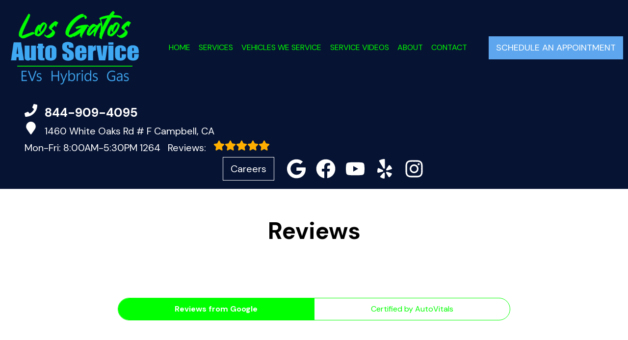

--- FILE ---
content_type: text/html
request_url: https://losgatosautoservice.com/reviews-page-3.html
body_size: 61233
content:
<!DOCTYPE html>
<html lang="en-US">
<head>
	<meta http-equiv="content-type" content="text/html; charset=UTF-8" />
	<title>Reviews | Los Gatos Auto Service, Inc.</title>
	<meta http-equiv="X-UA-Compatible" content="IE=edge">
	<meta name="viewport" content="width=device-width, user-scalable=yes, initial-scale=1">
	<meta name="description" content="Take a look through reviews of Los Gatos Auto Service, Inc. in Campbell, CA." />
	<meta name="robots" content="max-snippet:-1, max-image-preview:large, max-video-preview:-1" />
	<link rel="canonical" href="https://losgatosautoservice.com/reviews-page-3.html" />
	<meta property="og:locale" content="en_US" />
	<meta property="og:type" content="website" />
	<meta property="og:title" content="Reviews | Los Gatos Auto Service, Inc." />
	<meta property="og:description" content="Take a look through reviews of Los Gatos Auto Service, Inc. in Campbell, CA." />
	<meta property="og:url" content="https://losgatosautoservice.com/" />
	<meta property="og:site_name" content="Los Gatos Auto Service, Inc." />
	<meta property="og:image" content="https://losgatosautoservice.com/img/logo.webp" />
	<link rel="shortlink" href="https://losgatosautoservice.com/" />
	<meta name="subject" content="">
	<meta name="distribution" content="global" />
	<meta name="rating" content="General" />
	<meta name="robots" content="index, follow" />
	<link rel="icon" href="img/logo-32x32.webp?v=1755115228865" sizes="32x32" />
	<link rel="icon" href="img/logo-192x192.webp?v=1755115228865" sizes="192x192" />
	<link rel="apple-touch-icon-precomposed" href="img/logo-180x180.webp?v=1755115228865" />
	<meta name="msapplication-TileImage" content="img/logo-270x270.webp?v=1755115228865" />
	<base href="https://losgatosautoservice.com/" >
<style type="text/css">
@keyframes navSCR{0%{transform:translateY(-110px)}to{transform:translateY(0)}}*{padding:0;margin:0}*,:after,:before{box-sizing:border-box}:after,:before{padding:0;margin:0}*{font-family:Poppins,Helvetica,sans-serif;line-height:1.5}html{overflow-x:hidden}#main,body{background-color:#fff}ul{list-style:none}a{text-decoration:none;color:#00ff00}.skip-to-main-content-link{position:absolute;left:-9999px;z-index:999;padding:1em;background-color:#000;color:#fff;opacity:0}.skip-to-main-content-link:focus{left:50%;transform:translateX(-50%);opacity:1}header{display:flex;flex-flow:column}#head,#head .title,nav{display:flex;flex-flow:row}#head,#head .title,nav,section{width:100%;flex-wrap:nowrap;align-items:stretch}.flex-row{display:flex!important;flex-flow:row;align-items:center}.reviews-social-wrapper #link-atom-header-reviews,i.fas{display:inline-flex;align-items:center;justify-content:center}i.fas{width:26px;height:26px}i.fas svg{height:100%}.d-lg,body.multi .contact>span{display:none}body.multi nav ul.nav-drop-f li a,body.multi nav ul.nav-drop-f li span,header #header-top *,header a{color:#fff}header>div,i.fas svg,nav>div{width:100%}#header-top,header{background-color:#00ff00}#header-nav{background-color:#061333;box-shadow:0 3px 10px rgba(0,0,0,.1)}#header-nav>div,#header-top>div{max-width:1300px;margin:0 auto;padding:17px;display:flex;flex-flow:row;flex-wrap:nowrap;align-items:center;position:relative}#header-nav>div{padding:20px 10px}body.multi #header-nav>div,body.multi #header-top>div{max-width:1400px;font-size:16px!important}.reviews-social-wrapper{display:flex;flex-flow:column;justify-content:center;align-items:center}.reviews-social-wrapper #link-atom-header-reviews{text-align:center;width:100%}#header-top{font-size:20px;min-height:107px}#header-top .social{flex:1;text-align:right}.contact a{min-height:35px;display:block}.contact a .fas{margin-right:15px}.contact .ico,.reviews .ico{display:flex;flex-flow:row;align-items:center}.contact .ico,.reviews a{display:block}body.multi .contact a:first-of-type{font-size:30px;font-weight:700}body.multi .contact a:last-child{font-size:16px}.reviews,body.multi .contact{padding-right:75px}.social ul{display:flex;flex-flow:row;list-style:none;margin-top:4px;margin-bottom:4px}.social li{margin-right:10px}.ico-stars{width:115px;height:23px;background-repeat:repeat-x;background-size:23px 23px;background-position:50% 50%;display:inline-block}.ico-stars.ico-star-4{width:92px}.ico-stars.ico-star-3{width:69px}.ico-stars.ico-star-2{width:46px}.ico-stars.ico-star-1{width:23px}.social li,header .reviews .ico-stars{margin-left:10px}.reviews .num-reviews{margin-right:10px}div.contact,div.reviews{padding-right:35px}#logo{width:auto;margin-right:15px}#logo a{display:block;margin:0 5%0 0;height:auto;width:auto;background-size:contain;background-position:0 50%;background-repeat:no-repeat;max-width:300px;max-height:160px}#logo img{max-width:100%;max-height:100%;margin:0 auto;display:block}.nav-wrap,.social li{display:flex;align-items:center;flex-flow:row}.nav-wrap{flex:1}.social,body.multi .nav-wrap{justify-content:flex-end}body.multi .nav-wrap .extra-buttons{padding:0}.nav-wrap .extra-buttons{padding:0 15px}.nav-wrap .extra-buttons a.cta{color:#00ff00!important;background-color:#fff;transition:all .3s ease}.nav-wrap .extra-buttons a.cta:hover{color:#000!important}.social{display:flex;flex-flow:row;align-items:center}.social-icons{fill:#fff}.social li a{display:inline-block}.social li .fas,.social li a{width:40px;height:40px}header .ico-phone{font-size:25px;font-weight:800}.head-phone-text,nav label{display:none}header .reviews span{line-height:37px}header ul{white-space:nowrap}nav{flex:1;font-size:15px;padding:0 35px 0 10px}nav ul{display:flex;flex-flow:row wrap;align-items:center;justify-content:space-around;flex:1}nav li{align-self:center}nav a,nav span{display:inline-block;text-transform:uppercase;text-align:center;font-weight:400;font-size:16px;cursor:pointer}body.multi nav a,body.multi nav span,nav a,nav span{color:#00ff00}nav label{font-size:24px}nav input{font-size:24px;position:absolute;z-index:100;opacity:.0001}nav input+i,nav ul.nav-drop-f{pointer-events:none;position:absolute}nav input,nav input+i{top:50%;right:50%;display:none!important;width:50px;text-align:center;height:50px;cursor:pointer;margin:-13px auto 0}nav input+i{z-index:2}nav .nav-l,nav a,nav span{position:relative}nav ul.nav-drop-f{opacity:0;top:100%;z-index:100;display:flex;flex-flow:column nowrap;margin-top:10px;box-shadow:3px 1px 15px -5px rgba(0,0,0,.5);background-color:#061333;padding:10px 0}nav ul.nav-drop-f ul.nav-drop-f{top:0;margin-top:0}nav ul.nav-drop-f ul.nav-drop-f.hover-bottom{top:auto;bottom:0}nav .nav-l .nav-l>a:after,nav .nav-l .nav-l>span:after{content:"▶";text-transform:uppercase;font-size:12px;right:7px;position:absolute;margin-top:4px;opacity:.3;cursor:pointer}nav ul.nav-drop-f.left{left:100%;right:auto}nav ul.nav-drop-f.right{right:100%;left:auto}nav>div>ul>li>ul.nav-drop-f.left{left:-15px;right:auto}nav>div>ul>li>ul.nav-drop-f.right{right:-15px;left:auto}nav ul.nav-drop-f li{display:block;background-color:#061333;align-self:flex-start;width:100%}nav ul.nav-drop-f li a,nav ul.nav-drop-f li span{padding:7px 25px 7px 20px;display:block;text-align:left;cursor:pointer;background-color:#061333}.slider,.slider-b{width:100%;position:relative;overflow:hidden}#top-slider.slider .slide:after{content:"";position:absolute;top:0;left:0;width:100%;height:100%;background-color:rgba(0,0,0,.3);pointer-events:none;z-index:0}.slider .slide,.slider-b .slide-b{position:absolute;top:0;width:100%;height:100%;background-repeat:no-repeat;background-position:50% 50%;background-size:cover;opacity:0;pointer-events:none}.slider .slide.active,.slider-b .slide-b.active{opacity:1;pointer-events:all;position:relative}#top-slider{height:600px;background-color:#2e2e2e;padding:0}#top-slider *{color:#fff}body.multi #top-slider *{font-size:44px!important}#top-slider .slide,#top-slider .slide-b{display:flex;flex-flow:column;align-items:center;justify-content:center}#top-slider .slide-b>div,#top-slider .slide>div{display:block;width:90%;margin:0 auto;text-align:center;z-index:1}#top-slider .slide-b>div>*,#top-slider .slide>div>*,body.locations-size-big .banner h1,body.locations-size-big .banner h2{text-align:center}#top-slider .card-b,#top-slider .slide h1,#top-slider .slide h2,#top-slider .slide strong{color:#fff;text-transform:uppercase;font-size:46px;background-color:rgba(0,0,0,.54);padding:5px 20px;display:inline-block;width:auto;font-weight:500;margin-bottom:30px}#top-slider .slide-b .card-b{width:50%;padding:50px}#top-slider p,#top-slider span{font-size:25px;color:#fff;text-transform:uppercase}#top-slider a{transition:all 300ms}#top-slider a.cta{margin:10px 0 10px auto;background-color:transparent;border:2px solid #fff}body.multi #top-slider a.cta{font-size:24px!important}#top-slider a.cta:hover{background-color:#fff;color:#000}a.cta,header a.cta{background-color:#00ff00}a.cta{position:relative;display:inline-block;max-width:300px;width:100%;margin:0 auto;border:0;padding:10px 15px;color:#fff;text-align:center!important;text-decoration:none;text-transform:uppercase;font-size:16px}.width-auto,a.cta.width-auto{width:auto;display:inline-block}.header-location-wrapper{flex-grow:1}body.multi header a.cta.link-atom-header-view-location-link{padding:7px 8px!important;border:1px solid #fff;margin-top:5px}header a.cta{margin:0;font-size:18px}header a.cta:hover{background-color:#000;color:#fff}body.multi .top-nav{margin-left:5px;margin-right:5px}body.multi header .appointment{padding:0 3px;margin-right:10px}body.multi header .appointment:last-child{padding:0 3px;margin-right:0}body.multi header a.cta{font-size:15px;padding:10px 15px!important}section{padding:50px 0;position:relative;display:flex;flex-flow:column}.section-seperator,.section-seperator.bottom{height:37px;width:100%;position:absolute;top:0;left:0}.section-seperator.bottom{bottom:0;top:auto}.section-seperator svg{width:100%;height:100%}section>.wrapper{max-width:1300px;width:100%;display:flex;flex-flow:row;flex-wrap:wrap;align-items:center;justify-content:center;margin:auto;text-align:center}body.multi section>.wrapper{max-width:1400px}section>.wrapper.col-2-left>div:first-child{width:55%}section>.wrapper.col-2-left>div:last-child{width:45%}section>.wrapper img{max-width:100%}section p{font-weight:400;line-height:1.8;font-size:16px}.slider .slider-nav,body.ddm header{width:100%;height:100%;position:absolute}.slider .slider-nav{pointer-events:none;z-index:1}.slider .slider-nav a,body.locations-size-big .location-image{display:block;background-position:50% 50%;background-repeat:no-repeat}.slider .slider-nav a{position:absolute;width:50px;height:70px;background-size:30px 60px;background-color:#222;pointer-events:all;top:50%;margin-top:-20px}.slider .slider-nav a span:after,.slider .slider-nav a span:before{content:"";height:1px;width:30px;background:#fff;position:absolute;left:15px;transform-origin:0 0}.slider .slider-nav a span:before{top:13px;transform:rotate(45deg)}.slider .slider-nav a span:after{bottom:13px;transform:rotate(-45deg)}.slider .slider-nav a.slider-p{left:0;transform:rotate(180deg)}.slider .slider-nav a.slider-n{right:0}.slider-nav a:hover{background-color:#fff}.slider-nav a:hover span:after,.slider-nav a:hover span:before{background:#000}nav .hover>ul.nav-drop-f{transition:opacity 500ms;position:absolute;opacity:1;pointer-events:all}header.scr #header-nav{position:fixed;top:0;left:0;transform:translateY(-110px);z-index:1000;animation:navSCR;animation-duration:.5s;animation-delay:.1s;animation-fill-mode:forwards}body.ddm{width:100%;height:100%;overflow:visible}#sb-wrap,body.ddm.body-scr{overflow:hidden}body.ddm header{overflow-y:visible;box-sizing:content-box;background-color:transparent;z-index:1100;top:0!important}body.ddm header.scr{position:fixed;overflow:scroll;top:0!important}body.body-scr #header-anch{margin-bottom:110px}header.scr #header-top{opacity:0}body.ddm header.scr #header-nav{position:absolute;top:0!important;left:0;transform:translateY(-110px);z-index:1200}#about h2,#about h3{font-size:42px;font-weight:700;padding-bottom:10px}#about h3{font-size:34px;color:#00ff00;border-bottom:1px solid#00ff00}#about h4{font-size:26px;font-weight:400;padding:10px 0}#about h4,#about p{text-align:left}#about .banner-text{padding-right:25px}#about #banner-image img{height:100%;max-width:900px;width:auto;margin:0 auto;display:block}#about #banner-image span{padding-top:25px;display:block}.d-table{display:table}.d-table>div{display:table-row}.d-table>div>div{display:table-cell;vertical-align:top}#sb-wrap{width:100%;max-height:0;max-width:unset!important;transition:max-height 1s ease-in-out;position:relative;padding:0!important}#sb-wrap.active{max-height:500px}.sb-wrap-inner{max-width:1300px;display:flex;flex-flow:row;justify-content:space-between;align-items:center;margin:0 auto;padding:30px 10px;width:100%}.sb-wrap-inner .sb-content{flex:1;padding-right:20px}#sb-wrap a.close-btn{position:absolute;top:10px;right:15px;color:#fff;text-shadow:2px 2px 5px rgba(0,0,0,.7)}.reviews-val,header .logo-shop-name,header .view-locations{display:none}body.locations-size-big i.fas{width:20px;height:20px}body.locations-size-big .highlights .content i{width:80px;height:80px}body.locations-size-big #header-top{font-size:16px}body.locations-size-big .contact a .fas{margin-right:7px}body.locations-size-big header .ico-phone{font-size:22px}body.locations-size-big #header-top .contact{margin-left:40px;padding-right:0}body.locations-size-big #header-top .reviews{padding-right:0}body.locations-size-big #logo{width:15%}body.locations-size-big #logo a{background-position:50%left}body.locations-size-big .banner h2{font-size:2.3rem}body.locations-size-big .contact .ico-location{white-space:normal}body.locations-size-big .location-image{min-height:1150px;background-size:contain}body.multi.locations-size-big .contact a:first-of-type{font-size:22px}.multi-col,.multi-row{display:flex;flex-flow:row}.multi-col{flex-flow:column}@media only screen and (max-width:1280px){#about #banner-image img{height:100%;max-width:600px;width:auto}#header-top>div{flex-flow:column;padding-left:50px}#header-top .social{position:relative;width:100%}#header-top .contact,#header-top .reviews{width:100%}.reviews a.ico{display:inline-block}.content-text{padding:70px 50px 70px 2%!important}#header-top{order:2}#header-nav{order:1}.social ul{flex-flow:row}}@media only screen and (max-width:1024px){header .view-locations,nav{display:block}header .view-locations a{border:1px solid #000;margin-bottom:15px}body.locations-size-big #header-top .contact{display:none}body #logo,body.locations-size-big #logo{width:auto}nav input,nav input+i{bottom:25px;top:auto;right:10px;display:block!important}#header-nav,.nav-wrap{flex-flow:column}#logo,#logo a{margin:0}#logo img{max-height:300px}nav{padding:10px;align-items:center;justify-content:center;display:flex;flex-flow:row wrap;text-align:right}nav .nav-l .nav-l>a::after,nav .nav-l .nav-l>span::after{content:none}nav ul.nav-drop-f li span{padding:0}nav .nav-l:after{content:" ►";text-transform:uppercase;font-size:22px;right:20px;top:3px;position:absolute;color:#fff}nav .nav-l.hover:after{content:" ▼"}.nav-l.hover>ul,nav ul{display:block;width:100%;height:auto}.nav-l.hover>ul{position:relative!important;opacity:1!important;top:0;left:0!important;min-height:auto!important;max-height:unset;overflow:auto}.nav-l a{display:inline;text-decoration:underline}#header-nav nav>i{color:#fff}nav>*{flex:1 1 100%}nav ul{text-align:left;overflow:hidden;position:absolute;left:0;top:100%;max-height:0;transition:max-height 500ms;background-color:#061333;z-index:99}nav ul li{padding:5px 0}nav>div>ul>li{border-bottom:1px solid #444;padding-left:15px}nav>div>ul li:last-child{border-bottom:0 none}nav ul.nav-drop-f li:first-of-type span{padding:0}nav ul.nav-drop-f{box-shadow:none}nav input:checked~ul{border-top:1px solid#061333;max-height:100vh;padding-top:10px;padding-bottom:10px;overflow:auto}nav>div>ul>li>ul.nav-drop-f.right{overflow:visible}nav ul.nav-drop-f li.nav-l a,nav ul.nav-drop-f li:last-of-type a,nav ul.nav-drop-f li:last-of-type span{padding:0}#about #banner-image img{height:100%;max-width:400px;width:auto}}@media only screen and (max-width:768px){#logo a{background-position:50% 50%}#about,#about .col-2-left,#featured .col-1-3,#key-points,.sb-wrap-inner{flex-flow:column}#about .col-2-left .banner-text,#featured .col-1-3>*{width:90%}#featured .col-1-3>h3{padding:15px}#featured .col-1-3 div{padding-left:0!important;border-left:0 none!important}#affiliates .banners-row,#different .col-3,#featured .col-3,#key-points .banners-row,#mission .col-3{flex-wrap:wrap!important;justify-content:space-around;align-items:center}#featured .col-3>*,#mission .col-3>*{width:46%!important;margin:15px auto}#different .col-3>*{width:46%!important}#key-points>*{width:100%}#key-points .content-img{height:300px}#different .col-3>*{margin:45px auto}#key-points li{width:33%!important}#affiliates .banners-row>div{width:33%;max-width:none!important}section>.wrapper.col-2-left>div:last-child{width:90%}#about #banner-image img{height:auto;max-width:auto;width:100%}#about .d-table,#about .d-table>div>div{display:block}#about .d-table>div{display:flex;flex-flow:column}.social{right:0;position:absolute;display:flex;width:165px;top:0;height:100%}.social ul{list-style:none;display:flex;overflow:visible;margin-top:0;top:0;min-height:100%;align-items:center;justify-content:center;background-color:transparent!important}nav .social li{display:inline-flex;background-color:unset!important}}@media only screen and (max-width:640px){.d-lg{display:block}#header-top{text-align:center}#header-top>div{padding-left:17px}.contact,.reviews,div.contact{padding-right:0}header .reviews a::after{float:none}#key-points li{width:50%!important}#affiliates .banners-row>div{width:50%}#top-slider{height:500px}.head-phone-text{display:block}.head-phone-number{display:none}header a.link-atom-header-phone{font-size:18px;padding:15px 30px!important;background-color:#00ff00;transition:all .3s ease;font-weight:800;color:#fff!important;margin:10px auto;border:2px solid #fff;display:flex!important;align-items:center;justify-content:center;width:80%}header a.link-atom-header-phone svg path{fill:#fff}body.multi #header-top .contact{margin-left:0}}@media only screen and (max-width:600px){body.multi #top-slider .slide-b .card-b{width:90%!important;padding:50px}body.multi #top-slider *{font-size:27px!important}body.multi #top-slider a.cta{font-size:18px!important}#location-box .wrapper,#location-widget .wrapper{display:block!important}#location-widget h3{padding:0 0 20px!important}#location-widget .wrapper .loc-content h5{font-size:1.5em!important;margin-bottom:5px!important}#location-widget h3,body.contact.multi h2,body.multi h3{font-size:28px!important}body.multi .fa-bars{color:#fff!important}}@media only screen and (max-width:480px){#logo{display:block;width:215px;margin-left:60px}nav input,nav input+i{top:50%;right:auto;left:10px}#different .col-3>*,#featured .col-3>*,#mission .col-3>*{width:90%!important}#affiliates .banners-row>div{width:90%}.fa-bars{color:#00ff00;font-size:30px;margin-top:-14px;opacity:.7}header a.cta{font-size:15px;padding:5px}header .reviews span{line-height:30px}#key-services{padding-top:0}#key-services .content-img,.slider .slider-nav{display:none}#key-services .content-text{width:100%}.f-logo img{max-width:100%}#reviews section p{max-height:60px;overflow:hidden}#top-slider .card-b,#top-slider .slide h1,#top-slider .slide h2,#top-slider .slide strong{font-size:36px!important}#top-slider p,#top-slider span{font-size:18px}.nav-wrap{align-items:flex-start;padding:20px 0 10px}.extra-buttons+.social{right:0;position:absolute;display:block;width:50px;top:0;height:100%}.extra-buttons+.social ul{list-style:none;display:flex;overflow:visible;margin-top:0;top:0;right:0;justify-content:center;height:100%;min-height:100%;background-color:transparent!important}.extra-buttons+.social li{margin:0 10px 0 0;padding:3px}}@media only screen and (max-width:400px){#key-points li{width:90%!important}}
</style>
<script  type="text/javascript" src="https://www.googletagmanager.com/gtag/js?id=G-NECTCNX9F4"></script><script type="text/partytown">
  window.dataLayer = window.dataLayer || [];
  function gtag(){dataLayer.push(arguments);}
  gtag('js', new Date());
  gtag('config', 'G-NECTCNX9F4');
</script><script type="text/javascript">(function(w,d,s,l,i){w[l]=w[l]||[];w[l].push({'gtm.start':
new Date().getTime(),event:'gtm.js'});var f=d.getElementsByTagName(s)[0],
j=d.createElement(s),dl=l!='dataLayer'?'&l='+l:'';j.async=true;j.src=
'https://www.googletagmanager.com/gtm.js?id='+i+dl;f.parentNode.insertBefore(j,f);
})(window,document,'script','dataLayer','GTM-58JZTVD');</script>

<script>
	const _font1 = "[base64]/TnV2siFg2IPl0rFa8MkQjZM1ksJPH4zvD8NnuKMzYXqT2MokqiP/GBD0jkJwQTK1g5cxHtotx2urvzdrLIuqjtetn+l67st3rG8F7LG+QOIooiaBjWstaWgRdQ5UyyDxhDABwwz/kAcN/9sMQmbxIR2g6tBFLICgD7cYCHz9/pKajTgsxyoxLAznsJSEX9/6/5aWcCS1SmyIIwnS3okSXHetWb+5LMvLy8OZN8CkHp83xY4MkrJSkAuSqkyTImJSS3bm2BXIWQXxZlhXQ1GdO4gG5cqR9H2fq1b+8yCzU5jwl9Q4xJCDmH9kuX5Wwqr50paqEltA9YAOslSxV2/iJiBtEiAOYERDsQkGC6jnmuJEgDqVbw8WiiRS/DlEUGAX2rdsA1v1seoQV+Hb7KGddYPEdX7iv04ChwcFdE4spmxUttG/cD8DZAD3c/YL8IQAEDsBNGGAtEyNQ5KnosYwGbtPoSakw92NO93x/3j8EmYlOx6dhsLBcrw+45kJ4+Kn2sykAcibWxv3GH0dh4bLKU87Nq5qv5xzw+F8/6lZjPPv326f9f9/367a/f/Nr3655f1/y6+FfcL9/9fPrnkyDMYuAP1lU+BfwFbPoW2PEhMLYD+deY0T4fEcYg4cJAMQQ1z8LXWYzwuXhTqpw7jMuxiF/OF1u3JWHUEyYpgnJhagAHxd0LdzAgGhkBc8bwucASPPCElzAw1HNnyI5m+DTIMD5fZ9CUCpwKLZjFBgMERlg7xxPBtA+QGoPSPA2y/VOqzvvZjcghLWB7/Kv5aiOESQqMC0LJ5igl31IRzru9ywzRwzugqVUbVd36vjFTu9lNE1YtKMry1Gq/mrePN9x6xGw7Yh/4cPGQhk1ak1gLyN8e/QM6RRPyEaQqK14VqcqeqrcicxBCDq+j12Usgj398ZrCUGt5Sw6wUP5rwtVnGPsI8J/a7GrBT2lb9zapoXFhD/N9LnfBDi1aePIejlgKLMJgxcG0hiDiwZ8tS0jXvqN4q66U+TmYux2K0rMlbjOyxM6Gr3StevUBzrjp9W5UydDl0oY1iwoHD8wg+3QH7HJ5jPkenfGCgzLHfmzEf5jHNYceW9+Bcu/sANy+R8UNrB0WuvgOtg8kyB9usbdgzebee/SeMX/pMLqPwa6epMCpwYvHs1LsPR37KDJnV0/vEKwPu3ae9ggESuB1CUMNzd54aHNdgdrdPnccKqyWNNtWcF1MFCuoDs5AvvJjUmBAiK58LEaxwbauQp6AP6Z45wqIU1C8TBqCoFJGFEO6NyfjWSMP3/kcQNicAB1/L43yaU04RsYJjz4u0TXNR2dkM1vOqPhcAP2izlDzFnk2d+s/n/2nArbA4KVBPUJjVaIrg/Gp0oQPtO6IbFL7uGdCZxG+DxUAyW9tGKC7+HxU9b/dChtB8n3GTSvDuXYD4PKESOgmy45QE0CA5edFrmmeMBYJ2/CN2tdaWqOpOqmPxzh44SkuPBeBC0k8lcKGdEaCfW9PElVSL7jCRCiQWEw1lkzMJy0qlR5hHq/DqFi64cTim2cr0OaViVGsk4rUZxXwzIR3ai5NrMbTf1RKOTkVKKbKxQfRFjp7N7aTEew5ars7/ZI4n11emFk0a7/7YAykhnSTyleG+/yruUKWmHC/GWlla4gbHPivxvp0lLTeoIeV2RWOnKq+M/W4Ld1H7V5W9uwwZ4IKqpiDEWBSmlFRzU/PzmAP28liC52W7ZxKt+C0jkYNzQbrTc7WIuhlIFQJFOhyyKJgHQUbxxY4PwbF9UxDZmkDVgnxKneBxAHHVFly67HkXM2EkyTA5S/97fWm6K6yZ+H590t36L3xRPx3H/PKgunVINM+UQURp4igoRidjKW4AeH39nLq+AzqEc5yPfEAwkQEPWxwkVzxcZeHd+L6gs+x9po1lkTKBXwXi71Q5wInp0BX8r+cQoGi3IHSTn16wN/bv56a3poT5IONsJ4CqTqIXAetiedViAtPvFW4v9Cden0jGI6b7TNf6+lQoxk5MabUE9Mj9xlkFhCNmnCcdKLJFjpcbMGOdIzSxWJvS3AOLrBWn51Ds7N1pC3NAeZKL5bdtgNsz/YtvnaM6LNAazjvIJuFxHqegzVpQwIAu8KOF3OsWr1OQAYruvcrrBUTkXBOZzdjp+59tzB/[base64]/SDd+wR7/BS1iSKFAdEauTBSgfbnqUphMPL2XbxAyydsonDRR6ywQ/BtLNSexK+QOii78HOT3vBooWOesCNFmfRd6ZKWORxTKpa59j9UUKecNlFac42O5PMx6Ndd3T8WFJnPB2Z/C7XNhh3exzUeooshSel9OrMPAvMj0mf1aTo78CGF916bgBZ6tO9HoWPPAA2JTveJC47qR7m/xx8TMvAC0AbflCPubOPtKQJtn2676KUkVBlnI/jMHQHE5YMNQuV/o75L+1UjrKqvBQET/n2QH2vNiS79Fmv2LUmYYjj8bKUAXG/VhPWcxflKbPb67m87LJ59CYpoGYuwSM0o+kmTOHIsov98vE5cL/90zASl88BJ/ecWPEfo8dVJXZyfCBCoO6mVxqeLs8Y2AuamQYZKci+++9o/58x4P8dNTAfeCF6a24aDTRhxLOCsN7kfusrooGs+UgNR5cbXgqrv8815xIQfEmzP3/SgaQnUhQcAPwVcZmPZuTBUdo4kAEb9GIoFlvnluMZ/+v5rtni7nvN/CMELr8U0fLyCRHG/R7w7it3/Pb/fwM3/BupuG+sP7qAHq9mK+/eXZw9J3Ip4uW0bjzAPoxIre2LPvym1sWM2XLP6N6fX4Mmy5LVr1eWI4YY2AZnFH1xUDr41THvZeOMGRwNGJDXcA9yMQymSPLPFEan5S986VkhDGdrZE0j1la9xfjLv2n/XwJidpf+z/IazQUiMWGApncN8mVs5eFnNuCphJqSKTa9PQ6Iqk1/f9DFUJBXFZg+ICpxtVKIrYOjta3FSh2opmNNBVcQ+d7xSpjTcH4V0eyCQSFKSefpc/LUaeg0Z+zc2MzUqPKr1xNgur9hvlDC9etmyux5lVevNRGqeCZtTIQ9W3ykNOi2NPgNlqRtnNPHa680BtTW16X3b22IqE0EOMF5FCMoNtY2x2iFHJRCZWNPTvf/ca8btC5PkM8hzOXnSWdaBu+QjNsxUR7NjSHMyc/[base64]/6A+/7Cw0PpnqnesGVwt8yVTgm01xKUUSE3iuLSFQ9TSgt8IVlrhbLeUwmZ6QrH6Tb6jlcvRTa8HoTwB1HN29AfQ091dnF1ZerIETVCElazCYg+VekQqqkl6uzi3qqGnwbnOimUrByYLvZvr6y0r5uu7HhXujejOr5Czo6Fyye0ZrZCnbU/PNZ8/lpgGbC/gkacHtATf7vtfo1Fw0B1+OL1VKVqkkqbTEapVOapKrSrkmDy8apJyiiLOiC5UaXr9vp2lRa6trc7fTV7qrOLgIlAyGUX8RHQyitiAZ2DITQENg9gLEGSm32QDmKhpPp9GQyBpynCoRoCIXGSxt5LiEKdqheqvUhFFDD+/vRiIcY8Z8Rg5r9/[base64]/fx2FRv3xdcnuQlUrWK0z64/ChjSdfj8MRi/drvGe8yL9heBAz+hldic1g7RQPxJ52jX9oHOn598hlv+GeL9bC1qyzGPM4OEi2c16PcCVQa1BuQoOCDYUuzJdpX0VQqWqWQl1mK7wqaiZQqebyNIsFFFdphu5iGoUghOPKwVydbMcajWboI6gUqWsEPSVoA/Q7MbK9xEynfYmQ3MJhKxozKmoi6onynUlnb4xVv+1Ag5f563wF3krdXx9/h/+saau4iJdKQm1WZWpqBZXc6+kux64yjYG1D4IvprEsYR9EQXFTpinY33yj9V1+f26yXJ5u8UCtU2WFegmQOKgxq0gqnXZFHmhLVLrBPi7jffQe0qNMsflMQcQ/jBWTiNoJlToYPUpGlFTUKKvWlgSa3P+5uZLNR63pbEvIOoFNevrHF34oS/reQ2xiMEOIJCTZTRYlbDZYSWjD9BhPR4iD/hazl4T4e2ZaCYoavnyr5aH8EKlgpRMbXb2o8zVKGi7/ez5b3bfXn/[base64]/MKmr05PSZf/3qVK1YUSq0pnLAwfuQrkjcJDWiGjkBZBSo5yDzlmoAbSMTNSw2kVii0sY3AAicTINBqtSZXJYiSDe1HPFdzujYrPxA1pD5q4MT9c35n+Dnt0Z7qkXZl5wT7s45SKo7LjQcsG7d/je0WUd56ec9/YN2zsGZGaM2ZLtqYz6MaVk94GeA2CReqimWROzIFpdrwblq0pGWbNj0BgfAS7QyLj6vBxjbkqUeVhMQmAyFJXhlQwlkxDjHRZlU3KNOXl6rqxAAxNifDFotrVkFDgcQKej4LNQ3qHcu4r7qgTC2Y1Jmze1PhqZKBXI4hc3J9Yfa/15dKJRAIFe+pykifOzprzzyOAXftCqR1gbLdGqOp810sPyVEZPmFdZyZloF8sVoMTLOBq2HNHkCxBPodXq8SIAq0IOv9iQaxEldtWL0eM/Z4tZHj9dXFrdjHGYE6VKEReGFGn37xwX93YlehUIOMT/tGv2gUdc/p5dq3f9xBd+vHDjxT083sGLpsYholnNh/Pz+/C4BWz2VDxY0TpbuidsS85Z6Ox6dP1ul/Pt7jDp7K2c0l3e9fkpBZFQEjoZdQ5Gp6AgpFxIxlOUrjyhq8kapkX5OzisXfiEkxD2ZUma36RgK6zSUbkLxJuJXI22AfidI/bnJW6X9rIYW1St3AKN+VBvkMghnZRCM4hkMp2EApjVj8aNezxu7GPa9NHYeT9pP7cQ24wDz46sd1o3lpUxEqOkFMSmRdu8S105s3Wq+R63asFsvds1S0+G2+PazdK5BEZ/PqdcodC2fjZfU10wGjKnGNEzYtEXoCo+4f0ZO0pRrUUAVo43aAhksjRzqAD2wPyP/bxJFISENzLVHBFEpoikHA5sKGSRhAPmTfD21iMc/[base64]/IDl4ePhmvexmC8jPyESLl3tYglxpipjrzHUSbGZUqTQ6rGQQaajWVhtShzRPqHU6J9Y3vQffs+V0ChnKZzXyfGl/xMf9kUabJJCA+Jns1kI4F2DlZIOZwGCaCGRiMSlGMxEDjcSVzeGIJSSyUMLjCsRkkkTCAcuy/b2O0U6O6/W91IOsJu7dV9TmkLU5tKOJIofl3+PWP/M9ojT31vTWAsdMlvDO3+yoCtmqQxfaxmNfxM9FYp0WsnSFVjSRO3SRz1iEv/Kcq01nbO17BfD1Tz4qPr7yg5vXDrGuKZoT6oObFi79fQm4DrurtzsDXVFZHMXcOI53brVz0BKXaZ2/1OE9I+hxcGuqv0e1mW2Me9Mb5i/p7Jy/eEbrv0fNR/9rBb8u37BoB5rs2rVr1kE7gCnXbwDzC3qJLbALOWtRXfYJIaQuDHSTpigdQl92ytKzLGXNQojtcwBbwiqYcG3Sax3GQGqEjdltCbofXTzj/gO3rQOWCYSwXDMjcgbgzQ82Ncn9RJqGQCFLl2xvGTHuF/FYOE6C8OBiu8NW7Y00ubA9NHJCTuYBX0GijEfKMIlThyQTZTT+wkXZKBVInsWyTyiZOn0OQWxi/eQfq2vze6E6wckKfeB6pVBuSVQva50gR6BydkQJUqKonoM0yURB2C0mIQW5VLgcjdS19NHVsLzwKhkD9ZDtdENGa5v8tkjaFNw5lbLIAMydrLdYXr+bwPT+6G7lolaVQd+ikHVaTPLWSXJkggAd75EhHXiae/zndneDpRNPd49H9WYyzS2RUN0mEo1mJFGcEinZY6DQACNqRl37xwbtZ+2fnFxvMPLGy3Qf16aYlU/FWi9R6l6l+3nuxixLVOw+yXV3ZkzGW4WNEalFsF/xh1Kq63Ed4NhfFTLY0fg8wQFFTwv6N8podHvhHRk21TI/6Pyk/[base64]/+nnPoyOZMhsHytenF5Hd51ZRkMYFjmXaYFtAWL9f+pAVTb5V6f5cA50DJsJkYcBqYpOCMpb8X1/34+80gdkPwl0S31dcVCjpjvZlSwaAXXDispzUTeBtaFkK3dyMYoamSXKzKKuqpqg9+25FW5ROb8hITckyiwrFwYc0Mvr6+pzqruOpSpQQxt1gSNf+LPuYkpLA+iP9LVrWcUUYDiP/8b7bLhUHOwwP5hRD4/Pw3PQvHSJ+4qwbXrgf339FerhVQd38H4KCRgDWP2XwiR2Yfn6+EG74PqBHlUUxSXjkzOyGXLE5Jg/LT9snP+kpe4bsNzrjrzJVDJkuD8tOKNqjgdxLk0HwtDcpPz182qJg/M6pSzoNO2gWhREEalJ/2VH7W3xtUeFLK1omULWWXsrXA+CTnRlFGBtKXgZQ0KD/te/lZffIK+zY4454TlkO+kQblp63doMJq8fgVCvo/3lNQ5vSvgyp+YQZlnBuYURfpg6K4NCg/bZv8rPUbVNjK7BAOqpAGoQEVWEYEzEViyxlWUHh1ZF1sO2SkA/7ATBCK78RRR3tjNVh0D/Ep0S/djw9JJtjTgBs457IcYb63veniZr2TzSj7tsiJ05Ol0oC+Obp9d4fb4S4fs+O0QL4Z3e4Oc7kowE/wIzSfQltVGjhfiYGDeMJXhgN+vutf4PmuDhUjy2lEOwfujp7lRgM9JnsNb2obwzC0T91n2R3upDIJRWVD+5TdUV0fBu8QUMkLBQB2ssmLsIyx/tC+cV8Zk5/B823pY9jQPjXfEbuy0iztheJ2x+a2ow2Z7jlriiDmtGbT6BUGWBLJv9lW6R3O/y8ag/kb4LuPe/YA8ONu1sVPjz6dHBwVkbdnsvA9Iwi+W2qse1QY8K4GcoWLxA95iYZsWNd6hD2ZMgYsrTX4fQPXP2TplpHTqtQjm5Y/[base64]/nw2IQ1S6RoO1rLAOUAWmuoYMBOVUS2w4uVexgiM0vhpYulc7Iy2WBZChWHbJGgSy9L7CrSVqF0ASimiSIV7gipHDFjXjUHJeWS4idIw/PQT5hpMvIrJHcXvaopQYR542RnU5bs/FuImeEkU5KSL/sgmltl90tMntKRqMASefHuc6PaWLN4AxTsaXXogbOpx2vekuMCbjItkuZ0AwzWBkAzJVrD77OjpMPWFSYl6kCv+tUK7wJ+Cy+mG6oCBIYzADmAh+bcdmE8Asb3g+wyTfSC8PjQMVug4xmiB/E866x9s/PaRGP7oHxVFrHVDlC4hGxYFoeixl4CWMoSGgO5Lh4AYQBfrBcrKBIYcKligQ8BxjCAWuVwghbYgDwEcB2CjPMZjHcvXcnDL7DO0VI9X6nQQYnfqdIqUm/b8OwIgapVWeSBgFlyjXBoqGwKJY5EEtoAYHU1fEajWnSoElFmhaRoxLNQspD2iCiuY0srEmdRlxkZGUCrzNv5kdSpFY1MielNHGzGsUaTAKnm3J56WajEmU2WsVHd0TFTEGPpx6PBMIvDgMJBQWDH5uq0niU0RD5Q0RCi/[base64]/zsmQ12eeWl1zb7yjln9PIrskixC0qcdd4VF11y2T9K3XDVNX3KPLXYbTfdUu4/j8xWIaBStSo1NqpVr06DRs2aBE3wr4kmm2SKqVoM2KRNq3Yd/vfYfnfs9XWiwF0/uecb39rneyf1+84pM+122BEHEw3meZKYCN0DBAmH7kY1vxigUCQU7pINljJzNCkU8Z/KkMjRaFQmAA==";

	const _font2 = "[base64]/+pcva7KWRDBPhcaDWejnUrTA/z3AAPD/0/X6Rto13Dvj76K0kypdToo26QAHBF7LwAob5LDUSm2IoEJYrYwcJAXrHFLnAE167f90lu3IcMA+Rt9VF27jUK0ydaqrg7N/bEmjsfYk2wte75GO5EPZXtCxpZB3Q86GsAQg+dAOegMI1SU1UJeiAy6anl8fU5tydiadwSqWCGQwxKs/+6ndw9E5bNriQgKoRJ5CFNS7r/m8BbAWAgrsksvStcCXJ8BcBYA1hYwKnhlwqLCeCVAvlOfEx3ngZRT3Ei+gT9UIuDrLyn2YybgrWE2KV3l8l668RZoJDgIHdniGHZ8GBYurNfsAeBqgZ/UqYB9PQAEDsB0cLAp4usLOYL2aawEbtFuFMaLppd7qF/1qXwAmDIPC4DDRmHiMGHMci8NtxgXqDJwBjIM91VO2YEIwiFDer6qw+aLDXWu8qhW/leXfln97tPDozKPTj048Ov5o8tH4I+LDsw9uPbgBYB57/2BQXnf/fwEb7ge2PgzA2AzkX/CvYL2ZE5wXDzDQDEMsKh53i+A8ZghTopgP5hwRlnO1Mzv/rQOM9/gJMpA66IE8iOZez2MdTNqDJ7gUe8xLIuAETswLCQPnPWvgogcAjyCowDNnzECVCITSFvjXqhYEWixKqdXQ3TTCMI41ycWXzcMdp4bKVsGWEpAl/54+Bsa07togO9LFSc+G9EzKTtm7TpVHYzW0AhKyVHNjpdIrUupNpMOS2ppWOvTuaUbltf3hVxLD1rIAPvwGhWETUeLnQl/BWwcVJ2RRAsVGuKPUvJ+CO7IMj6/AY6V1YP43xXtHgjmbohA1N6iSoQCPNLxpvLQHLzt+vQy61C4Jfm1sU2/LBNneL9V8k+4T6g98vYU3Ymy2FCgL0FexL60q+rkRxJ+1qZWMWcXzwf33CjPVKKEovXR4aObH97iXY7Zu9YgVdiZQE++R/YqdhFrDbQVduQHlAahJ50ANPlpaN1gvdTue8wUiU3vK/QYchlyCu82+vBFqW7+7uak9m9gX1tih06hD/Un6HdT/qeZfqNOfarZfJnBq+A/644r9r/FDS2dTsHcI1ofZnafdDIFCvD5hSJD3hpC2R5vOEw9X0Gqq/PTu30oVyowwHqoGlc1NHLdJgIlwrqRGtDoOkqYp+eQdxN05702RLoGaNwwV2bvQE4s2Iaj1jCgQqNyy0vL0FSBgPo13xkiXsTTdMF2H2HwvME+jz3dEesYayFqK6YfUvSuJmi9cLkOhldldI8hic/0QcI0dDm03QR3TxyZU03S+Qk80EbsgerCByVpSarUPtK6SReryl+yCziJ8Dzq18OJkaEnAQ1C4x6z1f0tp8ZZnbkgLueOn094BtQjgDAlGkWA6pPa8v0xkTd9trtYWBSfwWfK7mVJ6bHoZ3/L4onh0p5lTwt0n0MTwnEoSz1OjxIB93xNyLNvbaSlELIQCMVLUpRJNXTrCeHPUbhLKyAtmJLLT1Qix5jExMnEx0kQZOU2U6KZik9VYcq5ZGyh6odc3jieoWJHmc1j3sWxtzIPyIlqBfQmd0t9pzBIc1ESnp2gIL/evsF1gOXW/SRSbwGS6K6a8Pl1nnFhfcUdvrDlenpnFBKXofXYx75X1PdhGJRhhDFVEQ1+GYkZOZI2rZVjOSXH9rGXJlZbmz90w3iLP6AKTtEoEKiuRw6yQ1tOjNXK9YB5FL1x5Ha9dqRXnQ5kwlSxzo2bxasSk4T4aERvJm39wT79niC4UGxFUC/s6YbxrX4qVyVhQeVDiFb/X6Qc/myoPJIJBmXf5DZvW4wgxFFHaoFo+jILw+z4KZ3jsztc5BGqFYzv0OmtS7ogaBq5w6ecV2X9mqG7UsNGpSa15imwLGtN44QY8wboK/5djV8dkYaDjb44dcXJye9dyQPQwI8ynwHSM5zzETyb9KdpiUupUid1zRh1XlKi2X7pQ5FzlnQ/nSQp3xf14Vmn7A9kvbSu2WojgidsLpDaRanyIqxHfpMerc8JxTPXtyJfHHHvnyM0/SqCGX1t2nNIlY15Ckw+IRrV2SBXUyrUey7zDMJ/Ho6SxKyJgH2s4JHfVh+9UNGHmKojkKm+0cBt2K84tzT/qI52wtA3LC4/5cUvx/lFk7YhuZJnicKSR4dMWNkU7zblStH9fmSEPK+4+lIw/NZtlNm3u+NLF9JI3jIWL+KXvXTBWLxHu7bh6OrCL3vUJ4WXd2EyxZ0okyKlnecBZuAtezwgTxPw5LEm9wabZ/HYQFvJalWZmJdSm132HKN6byaX7iZQgKZb5UdxFvKno+HiBW0jAyrDNo60CL+A2jZpMTobqWS7vbzF3HTGCekdU6RcmaI+FUMP4Rjczu9Sqk8KdTpw1GLsc9kOGPsl2YNeJUYpWAb0myQ9/[base64]/fYN+2XWVe+is3rlIhzeU5LNLvnL+PrwhX54Yk3Ibwlh87wUXogmNpJLtxhvZxayc8GPs9isZ+FzYpFj9GnHbgI8G3jezev0g5J0z40MP+JyL3hIRVYN+b4TKm6bOuaZOjxpBjFWXorZ33Ge1K+5bx+x6Nz3FnhGgHP2qOtwfAU5tGi1U9ksYRlfQjDPLKs8Uh/Mo4cGayr43tWi3O87Leyw4iib90XnUlN6otqyKhT+st3o5P8QerqVd8xSt/x+Kj8UlOwAc+ZcTvbvaBMw2/HLplEw7yedr/[base64]/TFyojkKEQb+GwOoaqshLc1iUKksiqzG3L7Oy4d418NGiZgePI6TMNgNFiYhi0fF7ojq3QS3LRgYhILc1H5VA0uYm5wiLZFiD5gjmLGqfKpYksOgaTZN+b8TEvJfUOBr7x6bCyjnZkA0/bHII4dm29mv7pJFJkVPMw3w1MC1mtKoY8ddxCLbkY1ORxVucqI83O7YeBRs+GAj4axOTNaScysdOcLH6vFj1/5guVawayGusJnYHJNQbDeEuOuC3fnGxNJmYhOeW+TQh3Y3hHYD7sb509On5yfmz0yfmQcv9lWgynkokOszBZnhZxY23qg6JMGAjOu5uWNH4vh8Zp4fLCCVSSSwFIo3GL3pdG//[base64]/pxLI0btu3QHqhlBNnrGJpNJUsKsvhMDPnTDxzokxW1MxWKAhDlQm2H1H5c+g3PP73GPz/0dHL+J53tlGIvXR6IZHcTQXP+pRskq0kW4GlCe0srlORxi+vTFDuqDt3pot6pMKQm16SwM2L39+6tJlMjyWTI6mkSDqAd771VRp07+2v1gE1hN303bSVuBQI4u9V/SBA3XedrqLsZmcB8Ezb5XmBr8yKYkYYcJGNEVMITl4ZV1nx26j+d3/46glj9sFiXfx4tT6TLY45u2AgstK0RmVqQmexMkX7Zc8Q6V/sejKezmzOqtnq7q5cKHVcrGwa6e2wKyPCyvKIzdXHDbapst2jz/9uJ1V42B0szowl8xQsbDAWPG3xjmk5s7x4a3nxrG5VrwNgMadmJxqbiypkS/zSxjytQKjKWeZVEm9ERt4kVh459kNUlB+p9dV2gLltmj5oLmo71Y2suqRIpzAy88qt1rzyTEY6RXEJWXWqq63ooNk05QRnFg8ZzPudDvOBOUOFz5KPLqa0OC+vtDRPtUcFfmKNfd/z/SR8cH5pfhB4Lw6idtztvYuAlsCGhzhpJF1jL7PkOcusSfqkhM/baw/QzOXDIqNz2myecjrN01NmZ/vxpvBSsG9xCcL6Y6ElaIv/FvDT5tO5BF4sPnC1NpS4ettqj5H5OHRw9APw6a9sDrQEsX6OfXODIbQQ/NT9qGd4CQLsbUtL0KG9s0P7Ds1BS2/d+P7a9+A0hDx5ClqCkKfPQCDae9aSO+tw5M7MWuz2WUv2jMORMztjsWteLXBZbQUVWl1Bebb+SOuAdn9cQU2ivuR/aClQW8PjFabcNywTicsM20kbYDSYGhui7ZKsZvkOIX3iPL0lFOu0ykxgdtw3xg+D0Jrat6JAIM0oTw+aCmxxl9B+JxJ+p5WAP7ybGPI8mHiB81lU9Gl0GDbqd1GALiZRlZI/WlFdKx8Rz/wLm+5GorPQuBeiQFGQNiYxM4nPz6vhZQLO4uBFNsS+OAi+X5xNShTx+UmipFloJjvT3Zes0XQJFV3ZM+CDxb8X75q3cOG1TfObgDBlaWHxfde7Ne++f2rxXMFK68qlhpXCFfDb2N22u9ceFXxvvD3yccvH1x7k/WgBuxeffvoT9JOvdK0/qi8KPBs+RB153EU6QbYPAcIuHh8aUY4Mk/PBtXeXrkW9n5GHGx+DITJ48+jxJ2H6x2HW3Vpw5ZTZslnw76f1jwt6QVQNLxe6XRJJgpFWnwlRocw+Iy1B7JIKu/[base64]/JsrsM9BbZXptuoQetP3Mn8fWtLukx2jcfQzGPi4N+g6C7TCRuKDI0YMn9FDIPcvL9Wl5VIgKCvPd0Z1wOMw20XgMoi60EQLbj/78y70XO3Hkm49/[base64]/1iGXS6jfCle4g7uWfQR5LE8YHy9vbSxQuPtWgjU/k2wSj/Ia1WYRT8y3l8fKalva4AX7gttjCCfpwSdmz9bshePRGhR4wqfoklNWp+LiTq1qUNE6vgDRgL8Tr7CY7ye7p+goSadURwiECQx64vny7UED3yMFNQfA/1eq7/RBfXeqr/x/ANQUjAVc6+f0ca4A7+00aBI6Fmh+lgJfXFYsR+WgyAobiuC6o3Axh8sIPPH1LyqcxpjIZGbUSuNrt8lgpjXVyd7BYt+JjibuILZ0Ao2eRGMmMOijKf/[base64]/qt9SDEXpVrs1XmajSV+dZEG5mliguJWUShF0mkd9Co4yQwXJAzv3tl97yfuGe+brputwevXZ8vYOc2pVZHrXuwJjyiM8YsUcoVyZRI3QoI6tZI1BJtPBXNfglP3ZJINXDkOm0Sr5eKWr9h4ybhZhwXgceuX9mAEDSDf88/Lqh/XAPqKFRIPaCn8oINa49x/Vk50DTKF/BHNwWrSuIZufEk5elLqHKBR5FKLo+niudNZncHJKxfHx8gczvIYIvVvpjrXgYhEmaWlcLnA8PEZseqrNT8qC1Upoq9JXoCjRok4JvQ6MloMBCtn99vVBQXuU0AvLgRmtu5eGh6hGEdBIFbcF08fv/054TpbmVnBrBb+cx4aM7POmey3GqEQ4oXP++SlQhzdxXou784aFQ5WtyasCft4vhvO9g5ZWRFe+CKsM8IjHC2Pux6uH+5/0j9jwl1F4oWkf2HBbJZKTi5c2t4h8MKtrU71+FZ2N01rSa/wWzFRI5zY+kGzi/[base64]/LXWPYJNOjwm0HBKKBDyfkU9J+PhqoD0JuJbDbT/1gQSN60VrG/KCWOSkg8uhCgbSk18bOpR7Jmsg6baLxA/3yrJFKugfRmxlQGX9ckrxQL2tTzUetFnFiaKNb98kIgFLYBnwmoHnQtbNZWlWrXRmF945uLNrTsqjXset4WECFOOm5xpI93p6lVvVKlW6+Xd7aJlfyx7HtOtOgjD8G++9kI0fpGL5FMLJZIaXSxVC8rowP/by3luv/j7V7d/elQoQUIuZeirAn05jw5TWZVap/R2k3AVu1yutE6lQAdOTcTtfarP0Ysr9/5qQiGWCYC2NhSSa1c5NZoRO5amcSZYLBAf0Crzx6kjKHQ7WQKJWsCLygbmlfo6ewPXT/s9ew/IZdndHnk7bNYDjmdlpn9llyBA2+Qnuj3xMUWuDbayOYp35YNCKp8ON2cOnLyfg1V3Da/[base64]/KveYWk+7MRUZpiTfzdv8ku7KxJSf7mw5P98Os4LMoCtiig6br/sGbPW9fudRZzqJAcI+wdg14L9HwH83M0/ac6o87tx4R6P66OPynDnpUhn8emzs/BgA9RnggE0/z6pFeR5ed4zMKzxs2A3Uxuqkvx8ueSPXivxiGxVaz7/lHf4ds/wSF4bc9oeXwBcZCq3n31I6pITJS+aLrAut59+afw4pmV8pDK28kJd5blHgEFrPv+U7/h2XhpT4yMvli3wRWq/[base64]/vWVMxZwdsY5Orvi2mB5azx0agX4wPMj/k7/aPH74vCYD8Oj7wQ4FxwXQ1ItB7/iOdfRQ0fxjIhcBj6qujG7areQKHzAeJrMC4BNTvBH4IY5IP0BduGGL+rXgIwBfav0+UVfCmnl/6SAE/cr9wEAlkxxBw3pPOGaHz2cTrugoEokqWK2ojPmRdX9B3DA5481+FQwC+UEtXV+fxa+yFAfN6gJHTCejS1L3PPnGa/5TA3hgLYIAl3rQn8B/mbOD/5wuH/wTw3dGjdwDgx52cN5ffW572e23RgvHh4RhR8DuN6pp9B73+CYGC/XHsD3ke/erFmifl5FWEoVUEdBvyKIIeKJHuIwSc4e32aZC01koIWljFWAlDyE3+HUFJo/AmiKoNsYcwOkTbNoIGQ3QAp46rHOLpWTCLx+t54iIlNUzYwpXar23s9iH9L7b3iCJJiaDRl72DT6cI64WM7mtjF+hjnbQZtpVcABrpZh2IzRTSqxL6Bb8FIbRvo9IBPtViZqVx4JxDZXNvQo21QJcI/j0MISlBbYCBnChs0xeb7jqXmuj5tRLQBMt/QVWibSLA0yvHjVJhwjSw//R4reY38nk2nVcb52oeo/PMkgh8XSNrKwTuLm1A7G6RTSbQ8xmlTXEVUHHxH2tAdD4VWgpK30UjQfUA+Mxqeb/36tThpwMu9TbEC/j3KkVvQISEGR5//wjIW6KZzLEZYbAl2YLJDIf5sZHF4w3eBCFtMDZ4wb3nP2t+8BXPKXCERW0jURY0DfkEAKZL798MzI416rVQSNSJE8YlWSTybjOf6YSYAmfItmO3zrrIBgAwXZA9jSRTLHjYZRNE4jGSxj/ewC+TyDxHOqZJeyy62ogUWmTGglGxviAsLwr6NyEqFNw3s/H8B0LAqBFeNNa8eB/AAD/[base64]/1yxK+/H6bYKJ11vs/bKNNNtsiQKAgwUKEChMOAQkFDQMLJ0KkKNHwCGIQkZBRUNHQMTDFYmHjiMPFEy8BXyKBJELJUoiISUjJyKVKo5BOKUOmLCpqGlo6egZGJmYWVjbZcuTKiyeY0aPXol1+0mfMsH2Omo0XGPKFbts99cxovMGA6x54Yr9jXnjupWmvedNt8/LZbVXgbYXueMv73vGu9/ysyMc+8KETHB4bd9cnPuX0q98NKlGsVLkyFQ5yqVKpWo06teo1+EWjZk1atGl13pQO7Tq5/eYPF91z0qn4gM/c97nTzlhwzg2vO+umfpAll12KLxjxZ/w8M25NT/cQ3eRT91AxnZ5Mz3zivilsnZki8vyfvfBNZzIZbAA=";
	document.body.innerHTML += "<style>@font-face {font-family: 'Poppins';src: url(data:application/x-font-woff2;charset=utf-8;base64," + _font1 + ") format('woff2');font-weight:300} @font-face {font-family: 'Poppins';src: url(data:application/x-font-woff2;charset=utf-8;base64," + _font1 + ") format('woff2');font-weight:400} @font-face {font-family: 'Poppins';src: url(data:application/x-font-woff2;charset=utf-8;base64," + _font2 + ") format('woff2');font-weight:700} @font-face {font-family: 'Poppins';src: url(data:application/x-font-woff2;charset=utf-8;base64," + _font2 + ") format('woff2');font-weight:800}</style>";
</script>
</head>

<body class="services single locations-num-0 locations-size-no">
<script type="application/ld+json">
{
  "@context": "https://schema.org",
  "@type": "AutoRepair",
  "openingHours": "Mo,Tu,We,Th,Fr 08:00-17:30",
  "address": {
    "@type": "PostalAddress",
    "addressLocality": "Campbell",
    "addressRegion": "CA",
    "postalCode": "95008",
    "streetAddress": "1460 White Oaks Rd # F"
  },
  "aggregateRating": {
    "@type": "AggregateRating",
    "ratingValue": 5,
    "reviewCount": 305
  },
  "areaServed": [
    "Campbell",
    "Santa Clara",
    "Campbell, CA",
    "Los Gatos, CA",
    "San Jose, CA",
    "Santa Clara, CA",
    "Saratoga, CA"
  ],
  "legalName": "Los Gatos Auto Service, Inc.",
  "name": "Los Gatos Auto Service, Inc.",
  "location": {
    "@type": "Place",
    "address": {
      "@type": "PostalAddress",
      "addressLocality": "Campbell",
      "addressRegion": "CA",
      "postalCode": "95008",
      "streetAddress": "1460 White Oaks Rd # F"
    }
  },
  "logo": "https://losgatosautoservice.com//img/logo.webp?v=1755115228865",
  "image": "https://losgatosautoservice.com//img/logo.webp?v=1755115228865",
  "slogan": "Trusted Auto Repair for Campbell and Los Gatos ",
  "telephone": "408-377-1751",
  "geo": {
    "@type": "GeoCoordinates",
    "latitude": 36.1900929,
    "longitude": -77.8566532
  },
  "hasMap": "https://www.google.com/maps/place/?q=place_id:ChIJ--8z1P80joARLwMBH7tarzc",
  "openingHoursSpecification": [
    {
      "@type": "OpeningHoursSpecification",
      "dayOfWeek": "https://schema.org/Monday",
      "opens": "08:00:00",
      "closes": "17:30:00"
    },
    {
      "@type": "OpeningHoursSpecification",
      "dayOfWeek": "https://schema.org/Tuesday",
      "opens": "08:00:00",
      "closes": "17:30:00"
    },
    {
      "@type": "OpeningHoursSpecification",
      "dayOfWeek": "https://schema.org/Wednesday",
      "opens": "08:00:00",
      "closes": "17:30:00"
    },
    {
      "@type": "OpeningHoursSpecification",
      "dayOfWeek": "https://schema.org/Thursday",
      "opens": "08:00:00",
      "closes": "17:30:00"
    },
    {
      "@type": "OpeningHoursSpecification",
      "dayOfWeek": "https://schema.org/Friday",
      "opens": "08:00:00",
      "closes": "17:30:00"
    }
  ],
  "url": "https://losgatosautoservice.com/"
}
</script>
<script type="application/ld+json">
{
  "@context": "https://schema.org",
  "@type": "BreadcrumbList",
  "itemListElement": [
    {
      "@type": "ListItem",
      "position": 1,
      "item": {
        "@id": "https://losgatosautoservice.com//index.html",
        "name": "Home Page"
      }
    },
    {
      "@type": "ListItem",
      "position": 2,
      "item": {
        "@id": "https://losgatosautoservice.com//about.html",
        "name": "About Us Page"
      }
    },
    {
      "@type": "ListItem",
      "position": 3,
      "item": {
        "@id": "https://losgatosautoservice.com//reviews.html",
        "name": "Reviews Page"
      }
    },
    {
      "@type": "ListItem",
      "position": 4,
      "item": {
        "@id": "https://losgatosautoservice.com//reviews-page-3.html",
        "name": "Reviews Page #3"
      }
    }
  ]
}
</script>
<a href="#main" class="skip-to-main-content-link">Skip to main content</a>
<header>
	<div id="header-top">
		<div>
			<div class="contact">
				<a id="link-atom-header-phone" class="link-atom-header-phone ico ico-phone" href="tel:844-909-4095" title="Call Los Gatos Auto Service, Inc." content="844-909-4095"><i role="presentation" class="fas"><svg role="presentation" xmlns="http://www.w3.org/2000/svg" viewBox="0 0 512 512"><path d="M493.4 24.6l-104-24c-11.3-2.6-22.9 3.3-27.5 13.9l-48 112c-4.2 9.8-1.4 21.3 6.9 28l60.6 49.6c-36 76.7-98.9 140.5-177.2 177.2l-49.6-60.6c-6.8-8.3-18.2-11.1-28-6.9l-112 48C3.9 366.5-2 378.1.6 389.4l24 104C27.1 504.2 36.7 512 48 512c256.1 0 464-207.5 464-464 0-11.2-7.7-20.9-18.6-23.4z" fill="#ffffff" /></svg></i><span class="head-phone-text">Call Us</span><span class="head-phone-number">844-909-4095</span></a>
				<a role="button" aria-label="Open Google Map in a new tab" id="link-atom-header-map" class="ico ico-location" href="https://www.google.com/maps/place/?q=place_id:ChIJ--8z1P80joARLwMBH7tarzc" target="_blank" rel="noopener"><i class="fas" role="presentation"><svg role="presentation" xmlns="http://www.w3.org/2000/svg" viewBox="0 0 384 512"><path d="M172.268 501.67C26.97 291.031 0 269.413 0 192 0 85.961 85.961 0 192 0s192 85.961 192 192c0 77.413-26.97 99.031-172.268 309.67-9.535 13.774-29.93 13.773-39.464 0z" fill="#ffffff" /></svg></i>1460 White Oaks Rd # F <br class="d-lg"/>Campbell, CA</a>
			</div>
			<div class="reviews">
				<span role="heading" aria-level="2">Mon-Fri:  8:00AM-5:30PM</span>
				<a id="link-atom-header-reviews" class="ico" href="./reviews.html" title="Our Reviews"><span class="num-reviews">Our</span> Reviews: <span role="img" class="ico-stars" style="background-image:url([data-uri])"></span></a>
			</div>
			<div class="nav-wrap">
				
				<div class="extra-buttons"><a id="link-atom-header-extra-button" class="extra-cta" href="./employment.html" title="Careers">Careers</a></div>
				
				<div class="social">
					<ul><li class="ico"><a aria-label="Open Google My Business URL Page in a new tab" role="button" tabindex="0" id="link-icon-GoogleMyBusinessURL" href="https://www.google.com/maps/place/Los+Gatos+Auto+Service,+Inc./@37.2664298,-121.9472666,17z/data=!3m1!4b1!4m5!3m4!1s0x808e34ffd433effb:0x37af5abb1f01032f!8m2!3d37.2664298!4d-121.9472666" target=" _blank" title="Google My Business URL"><i class="fas" role="presentation"><svg role="presentation" xmlns="http://www.w3.org/2000/svg" viewBox="0 0 488 512"><path d="M488 261.8C488 403.3 391.1 504 248 504 110.8 504 0 393.2 0 256S110.8 8 248 8c66.8 0 123 24.5 166.3 64.9l-67.5 64.9C258.5 52.6 94.3 116.6 94.3 256c0 86.5 69.1 156.6 153.7 156.6 98.2 0 135-70.4 140.8-106.9H248v-85.3h236.1c2.3 12.7 3.9 24.9 3.9 41.4z" fill="#ffffff"  class="social-icons-round" /></svg></i></a></li><li class="ico"><a aria-label="Open Facebook URL Page in a new tab" role="button" tabindex="0" id="link-icon-FacebookURL" href="https://facebook.com/124969407587628" target=" _blank" title="Facebook URL"><i class="fas" role="presentation"><svg role="presentation" xmlns="http://www.w3.org/2000/svg" viewBox="0 0 512 512"><path d="M504 256C504 119 393 8 256 8S8 119 8 256c0 123.78 90.69 226.38 209.25 245V327.69h-63V256h63v-54.64c0-62.15 37-96.48 93.67-96.48 27.14 0 55.52 4.84 55.52 4.84v61h-31.28c-30.8 0-40.41 19.12-40.41 38.73V256h68.78l-11 71.69h-57.78V501C413.31 482.38 504 379.78 504 256z" fill="#ffffff"  class="social-icons-round" /></svg></i></a></li><li class="ico"><a aria-label="Open Youtube Channel URL Page in a new tab" role="button" tabindex="0" id="link-icon-YoutubeChannelURL" href="https://www.youtube.com/c/DavidHernandezLOSGATOSAUTO/featured" target=" _blank" title="Youtube Channel URL"><i class="fas" role="presentation"><svg role="presentation" xmlns="http://www.w3.org/2000/svg" viewBox="0 0 576 512"><path d="M549.655 124.083c-6.281-23.65-24.787-42.276-48.284-48.597C458.781 64 288 64 288 64S117.22 64 74.629 75.486c-23.497 6.322-42.003 24.947-48.284 48.597-11.412 42.867-11.412 132.305-11.412 132.305s0 89.438 11.412 132.305c6.281 23.65 24.787 41.5 48.284 47.821C117.22 448 288 448 288 448s170.78 0 213.371-11.486c23.497-6.321 42.003-24.171 48.284-47.821 11.412-42.867 11.412-132.305 11.412-132.305s0-89.438-11.412-132.305zm-317.51 213.508V175.185l142.739 81.205-142.739 81.201z" fill="#ffffff"  class="social-icons-round" /></svg></i></a></li><li class="ico"><a aria-label="Open Yelp URL Page in a new tab" role="button" tabindex="0" id="link-icon-YelpURL" href="https://www.yelp.com/biz/los-gatos-auto-service-campbell" target=" _blank" title="Yelp URL"><i class="fas" role="presentation"><svg role="presentation" xmlns="http://www.w3.org/2000/svg" viewBox="0 0 384 512"><path d="M42.9 240.32l99.62 48.61c19.2 9.4 16.2 37.51-4.5 42.71L30.5 358.45a22.79 22.79 0 0 1-28.21-19.6 197.16 197.16 0 0 1 9-85.32 22.8 22.8 0 0 1 31.61-13.21zm44 239.25a199.45 199.45 0 0 0 79.42 32.11A22.78 22.78 0 0 0 192.94 490l3.9-110.82c.7-21.3-25.5-31.91-39.81-16.1l-74.21 82.4a22.82 22.82 0 0 0 4.09 34.09zm145.34-109.92l58.81 94a22.93 22.93 0 0 0 34 5.5 198.36 198.36 0 0 0 52.71-67.61A23 23 0 0 0 364.17 370l-105.42-34.26c-20.31-6.5-37.81 15.8-26.51 33.91zm148.33-132.23a197.44 197.44 0 0 0-50.41-69.31 22.85 22.85 0 0 0-34 4.4l-62 91.92c-11.9 17.7 4.7 40.61 25.2 34.71L366 268.63a23 23 0 0 0 14.61-31.21zM62.11 30.18a22.86 22.86 0 0 0-9.9 32l104.12 180.44c11.7 20.2 42.61 11.9 42.61-11.4V22.88a22.67 22.67 0 0 0-24.5-22.8 320.37 320.37 0 0 0-112.33 30.1z" fill="#ffffff"  class="social-icons-round" /></svg></i></a></li><li class="ico"><a aria-label="Open Instagram URL Page in a new tab" role="button" tabindex="0" id="link-icon-InstagramURL" href="https://instagram.com/losgatosauto" target=" _blank" title="Instagram URL"><i class="fas" role="presentation"><svg role="presentation" xmlns="http://www.w3.org/2000/svg" viewBox="0 0 448 512"><path d="M224.1 141c-63.6 0-114.9 51.3-114.9 114.9s51.3 114.9 114.9 114.9S339 319.5 339 255.9 287.7 141 224.1 141zm0 189.6c-41.1 0-74.7-33.5-74.7-74.7s33.5-74.7 74.7-74.7 74.7 33.5 74.7 74.7-33.6 74.7-74.7 74.7zm146.4-194.3c0 14.9-12 26.8-26.8 26.8-14.9 0-26.8-12-26.8-26.8s12-26.8 26.8-26.8 26.8 12 26.8 26.8zm76.1 27.2c-1.7-35.9-9.9-67.7-36.2-93.9-26.2-26.2-58-34.4-93.9-36.2-37-2.1-147.9-2.1-184.9 0-35.8 1.7-67.6 9.9-93.9 36.1s-34.4 58-36.2 93.9c-2.1 37-2.1 147.9 0 184.9 1.7 35.9 9.9 67.7 36.2 93.9s58 34.4 93.9 36.2c37 2.1 147.9 2.1 184.9 0 35.9-1.7 67.7-9.9 93.9-36.2 26.2-26.2 34.4-58 36.2-93.9 2.1-37 2.1-147.8 0-184.8zM398.8 388c-7.8 19.6-22.9 34.7-42.6 42.6-29.5 11.7-99.5 9-132.1 9s-102.7 2.6-132.1-9c-19.6-7.8-34.7-22.9-42.6-42.6-11.7-29.5-9-99.5-9-132.1s-2.6-102.7 9-132.1c7.8-19.6 22.9-34.7 42.6-42.6 29.5-11.7 99.5-9 132.1-9s102.7-2.6 132.1 9c19.6 7.8 34.7 22.9 42.6 42.6 11.7 29.5 9 99.5 9 132.1s2.7 102.7-9 132.1z" fill="#ffffff"  class="social-icons-round" /></svg></i></a></li></ul>
				</div>
			</div>
		</div>
	</div>
	<div id="header-nav">
		<div>
			<div id="logo">
				<a id="link-atom-header-logo" href="./" alt="Los Gatos Auto Service, Inc." title="Los Gatos Auto Service, Inc."><img src="[data-uri]" alt="Los Gatos Auto Service, Inc." title="Los Gatos Auto Service, Inc." /><span class="logo-shop-name">Los Gatos Auto Service, Inc.</span></a>
			</div>
			<nav>
				<div>
					<input id="nav-bar-btn" type="checkbox" name="nav-bar-btn" aria-label="Navigation" />
					<i class="fas" role="button" tabindex="0" aria-label="Menu button"><svg role="presentation" xmlns="http://www.w3.org/2000/svg" viewBox="0 0 448 512"><path d="M16 132h416c8.837 0 16-7.163 16-16V76c0-8.837-7.163-16-16-16H16C7.163 60 0 67.163 0 76v40c0 8.837 7.163 16 16 16zm0 160h416c8.837 0 16-7.163 16-16v-40c0-8.837-7.163-16-16-16H16c-8.837 0-16 7.163-16 16v40c0 8.837 7.163 16 16 16zm0 160h416c8.837 0 16-7.163 16-16v-40c0-8.837-7.163-16-16-16H16c-8.837 0-16 7.163-16 16v40c0 8.837 7.163 16 16 16z" fill="#ffffff" /></svg></i>
					<ul><li id="link-wrapper-nav-Home"><a id="link-nav-Home" href="./" target="_self" title="Home">Home</a></li><li id="link-wrapper-nav-Services" class="nav-l"><a role="button" aria-haspopup="true" aria-expanded="false" id="link-nav-Services" href="./services.html" target="_self" title="Services">Services</a><ul class="nav-drop-f"><li class="nav-l" id="link-wrapper-AC"><span role="button" aria-haspopup="true" aria-expanded="false">A/C</span><ul class="nav-drop-f"><li id="link-wrapper-nav-ACRechargeService"><a id="link-nav-ACRechargeService" href="service-ACRechargeService.html" target="_self" title="A/C Recharge Service">A/C Recharge Service</a></li><li id="link-wrapper-nav-ACService1234YFRefrigerant"><a id="link-nav-ACService1234YFRefrigerant" href="service-ACService1234YFRefrigerant.html" target="_self" title="A/C Service - 1234YF Refrigerant ">A/C Service - 1234YF Refrigerant </a></li><li id="link-wrapper-nav-AutoAirConditioningRepair"><a id="link-nav-AutoAirConditioningRepair" href="service-AutoAirConditioningRepair.html" target="_self" title="Auto Air Conditioning Repair">Auto Air Conditioning Repair</a></li></ul><li class="nav-l" id="link-wrapper-AutoRepair"><span role="button" aria-haspopup="true" aria-expanded="false">Auto Repair</span><ul class="nav-drop-f"><li id="link-wrapper-nav-AdvancedDriverAssistanceSystems"><a id="link-nav-AdvancedDriverAssistanceSystems" href="service-AdvancedDriverAssistanceSystems.html" target="_self" title="Advanced Driver Assistance Systems">Advanced Driver Assistance Systems</a></li><li id="link-wrapper-nav-AutoService"><a id="link-nav-AutoService" href="service-AutoService.html" target="_self" title="Auto Service">Auto Service</a></li><li id="link-wrapper-nav-BMWRepairService"><a id="link-nav-BMWRepairService" href="service-BMWRepairService.html" target="_self" title="BMW Repair & Service">BMW Repair & Service</a></li><li id="link-wrapper-nav-CheckEngineLight"><a id="link-nav-CheckEngineLight" href="service-CheckEngineLight.html" target="_self" title="Check Engine Light">Check Engine Light</a></li><li id="link-wrapper-nav-ClutchRepair"><a id="link-nav-ClutchRepair" href="service-ClutchRepair.html" target="_self" title="Clutch Repair">Clutch Repair</a></li><li id="link-wrapper-nav-DigitalVehicleInspections"><a id="link-nav-DigitalVehicleInspections" href="service-DigitalVehicleInspections.html" target="_self" title="Digital Vehicle Inspections">Digital Vehicle Inspections</a></li><li id="link-wrapper-nav-ElectricVehicleRepair"><a id="link-nav-ElectricVehicleRepair" href="service-ElectricVehicleRepair.html" target="_self" title="Electric Vehicle Repair">Electric Vehicle Repair</a></li><li id="link-wrapper-nav-ExhaustSystemRepair"><a id="link-nav-ExhaustSystemRepair" href="service-ExhaustSystemRepair.html" target="_self" title="Exhaust System Repair">Exhaust System Repair</a></li><li id="link-wrapper-nav-HybridMaintenance"><a id="link-nav-HybridMaintenance" href="service-HybridMaintenance.html" target="_self" title="Hybrid Maintenance">Hybrid Maintenance</a></li><li id="link-wrapper-nav-HybridRepair"><a id="link-nav-HybridRepair" href="service-HybridRepair.html" target="_self" title="Hybrid Repair">Hybrid Repair</a></li><li id="link-wrapper-nav-SteeringRepair"><a id="link-nav-SteeringRepair" href="service-SteeringRepair.html" target="_self" title="Steering Repair">Steering Repair</a></li><li id="link-wrapper-nav-SuspensionRepair"><a id="link-nav-SuspensionRepair" href="service-SuspensionRepair.html" target="_self" title="Suspension Repair">Suspension Repair</a></li><li id="link-wrapper-nav-TeslaMaintenance"><a id="link-nav-TeslaMaintenance" href="service-TeslaMaintenance.html" target="_self" title="Tesla Maintenance">Tesla Maintenance</a></li><li id="link-wrapper-nav-TruckRepair"><a id="link-nav-TruckRepair" href="service-TruckRepair.html" target="_self" title="Truck Repair">Truck Repair</a></li></ul><li class="nav-l" id="link-wrapper-Brakes"><span role="button" aria-haspopup="true" aria-expanded="false">Brakes</span><ul class="nav-drop-f"><li id="link-wrapper-nav-BrakeRepair"><a id="link-nav-BrakeRepair" href="service-BrakeRepair.html" target="_self" title="Brake Repair">Brake Repair</a></li></ul><li class="nav-l" id="link-wrapper-Diagnostics"><span role="button" aria-haspopup="true" aria-expanded="false">Diagnostics</span><ul class="nav-drop-f"><li id="link-wrapper-nav-AutoDiagnostics"><a id="link-nav-AutoDiagnostics" href="service-AutoDiagnostics.html" target="_self" title="Auto Diagnostics">Auto Diagnostics</a></li><li id="link-wrapper-nav-ComputerDiagnosticServices"><a id="link-nav-ComputerDiagnosticServices" href="service-ComputerDiagnosticServices.html" target="_self" title="Computer Diagnostic Services">Computer Diagnostic Services</a></li><li id="link-wrapper-nav-EngineLightDiagnostics"><a id="link-nav-EngineLightDiagnostics" href="service-EngineLightDiagnostics.html" target="_self" title="Engine Light Diagnostics">Engine Light Diagnostics</a></li></ul><li class="nav-l" id="link-wrapper-DieselService"><span role="button" aria-haspopup="true" aria-expanded="false">Diesel Service</span><ul class="nav-drop-f"><li id="link-wrapper-nav-DieselService1"><a id="link-nav-DieselService1" href="service-DieselService.html" target="_self" title="Diesel Service">Diesel Service</a></li></ul><li class="nav-l" id="link-wrapper-Electrical"><span role="button" aria-haspopup="true" aria-expanded="false">Electrical</span><ul class="nav-drop-f"><li id="link-wrapper-nav-AlternatorRepair"><a id="link-nav-AlternatorRepair" href="service-AlternatorRepair.html" target="_self" title="Alternator Repair">Alternator Repair</a></li><li id="link-wrapper-nav-AutoElectricalService"><a id="link-nav-AutoElectricalService" href="service-AutoElectricalService.html" target="_self" title="Auto Electrical Service">Auto Electrical Service</a></li><li id="link-wrapper-nav-BatteryService"><a id="link-nav-BatteryService" href="service-BatteryService.html" target="_self" title="Battery Service">Battery Service</a></li></ul><li class="nav-l" id="link-wrapper-FleetSolutions"><span role="button" aria-haspopup="true" aria-expanded="false">Fleet Solutions</span><ul class="nav-drop-f"><li id="link-wrapper-nav-FleetService"><a id="link-nav-FleetService" href="service-FleetService.html" target="_self" title="Fleet Service">Fleet Service</a></li></ul><li class="nav-l" id="link-wrapper-Maintenance"><span role="button" aria-haspopup="true" aria-expanded="false">Maintenance</span><ul class="nav-drop-f"><li id="link-wrapper-nav-AutoTuneUpService"><a id="link-nav-AutoTuneUpService" href="service-AutoTuneUpService.html" target="_self" title="Auto Tune Up Service">Auto Tune Up Service</a></li><li id="link-wrapper-nav-FactoryMaintenance"><a id="link-nav-FactoryMaintenance" href="service-FactoryMaintenance.html" target="_self" title="Factory Maintenance">Factory Maintenance</a></li><li id="link-wrapper-nav-Maintenance1"><a id="link-nav-Maintenance1" href="service-Maintenance.html" target="_self" title="Maintenance">Maintenance</a></li><li id="link-wrapper-nav-OilChangeService"><a id="link-nav-OilChangeService" href="service-OilChangeService.html" target="_self" title="Oil Change Service">Oil Change Service</a></li><li id="link-wrapper-nav-PreventativeMaintenance"><a id="link-nav-PreventativeMaintenance" href="service-PreventativeMaintenance.html" target="_self" title="Preventative Maintenance">Preventative Maintenance</a></li><li id="link-wrapper-nav-ScheduledMaintenance"><a id="link-nav-ScheduledMaintenance" href="service-ScheduledMaintenance.html" target="_self" title="Scheduled Maintenance">Scheduled Maintenance</a></li></ul><li class="nav-l" id="link-wrapper-TestsInspections"><span role="button" aria-haspopup="true" aria-expanded="false">Tests/Inspections</span><ul class="nav-drop-f"><li id="link-wrapper-nav-VehicleInspections"><a id="link-nav-VehicleInspections" href="service-VehicleInspections.html" target="_self" title="Vehicle Inspections">Vehicle Inspections</a></li></ul><li class="nav-l" id="link-wrapper-TiresWheels"><span role="button" aria-haspopup="true" aria-expanded="false">Tires / Wheels</span><ul class="nav-drop-f"><li id="link-wrapper-nav-TireRotation"><a id="link-nav-TireRotation" href="service-TireRotation.html" target="_self" title="Tire Rotation">Tire Rotation</a></li><li id="link-wrapper-nav-Tires"><a id="link-nav-Tires" href="service-Tires.html" target="_self" title="Tires">Tires</a></li><li id="link-wrapper-nav-WheelAlignment"><a id="link-nav-WheelAlignment" href="service-WheelAlignment.html" target="_self" title="Wheel Alignment">Wheel Alignment</a></li></ul><li class="nav-l" id="link-wrapper-TransmissionRepair"><span role="button" aria-haspopup="true" aria-expanded="false">Transmission Repair</span><ul class="nav-drop-f"><li id="link-wrapper-nav-TransmissionRepair1"><a id="link-nav-TransmissionRepair1" href="service-TransmissionRepair.html" target="_self" title="Transmission Repair">Transmission Repair</a></li></ul><li class="nav-l" id="link-wrapper-Underhood"><span role="button" aria-haspopup="true" aria-expanded="false">Underhood</span><ul class="nav-drop-f"><li id="link-wrapper-nav-CoolingSystemRepair"><a id="link-nav-CoolingSystemRepair" href="service-CoolingSystemRepair.html" target="_self" title="Cooling System Repair">Cooling System Repair</a></li><li id="link-wrapper-nav-EngineRepair"><a id="link-nav-EngineRepair" href="service-EngineRepair.html" target="_self" title="Engine Repair">Engine Repair</a></li><li id="link-wrapper-nav-FuelInjectionRepair"><a id="link-nav-FuelInjectionRepair" href="service-FuelInjectionRepair.html" target="_self" title="Fuel Injection Repair">Fuel Injection Repair</a></li><li id="link-wrapper-nav-FuelPumpRepair"><a id="link-nav-FuelPumpRepair" href="service-FuelPumpRepair.html" target="_self" title="Fuel Pump Repair">Fuel Pump Repair</a></li><li id="link-wrapper-nav-TimingBeltReplacement"><a id="link-nav-TimingBeltReplacement" href="service-TimingBeltReplacement.html" target="_self" title="Timing Belt Replacement">Timing Belt Replacement</a></li></ul></ul></li><li id="link-wrapper-nav-VehiclesWeService" class="nav-l"><a role="button" aria-haspopup="true" aria-expanded="false" id="link-nav-VehiclesWeService" href="./makes-we-service.html" target="_self" title="Vehicles We Service">Vehicles We Service</a><ul class="nav-drop-f"><li class="nav-l" id="link-wrapper-DomesticVehicles"><span role="button" aria-haspopup="true" aria-expanded="false">Domestic Vehicles</span><ul class="nav-drop-f"><li id="link-wrapper-nav-Buick"><a id="link-nav-Buick" href="make-Buick-repair.html" target="_self" title="Buick">Buick</a></li><li id="link-wrapper-nav-Chevrolet"><a id="link-nav-Chevrolet" href="make-Chevrolet-repair.html" target="_self" title="Chevrolet">Chevrolet</a></li><li id="link-wrapper-nav-Dodge"><a id="link-nav-Dodge" href="make-Dodge-repair.html" target="_self" title="Dodge">Dodge</a></li><li id="link-wrapper-nav-Ford"><a id="link-nav-Ford" href="make-Ford-repair.html" target="_self" title="Ford">Ford</a></li><li id="link-wrapper-nav-GMC"><a id="link-nav-GMC" href="make-GMC-repair.html" target="_self" title="GMC">GMC</a></li><li id="link-wrapper-nav-Jeep"><a id="link-nav-Jeep" href="make-Jeep-repair.html" target="_self" title="Jeep">Jeep</a></li><li id="link-wrapper-nav-Tesla"><a id="link-nav-Tesla" href="make-Tesla-repair.html" target="_self" title="Tesla">Tesla</a></li></ul><li class="nav-l" id="link-wrapper-AsianVehicles"><span role="button" aria-haspopup="true" aria-expanded="false">Asian Vehicles</span><ul class="nav-drop-f"><li id="link-wrapper-nav-Honda"><a id="link-nav-Honda" href="make-Honda-repair.html" target="_self" title="Honda">Honda</a></li><li id="link-wrapper-nav-Hyundai"><a id="link-nav-Hyundai" href="make-Hyundai-repair.html" target="_self" title="Hyundai">Hyundai</a></li><li id="link-wrapper-nav-Infiniti"><a id="link-nav-Infiniti" href="make-Infiniti-repair.html" target="_self" title="Infiniti">Infiniti</a></li><li id="link-wrapper-nav-Kia"><a id="link-nav-Kia" href="make-Kia-repair.html" target="_self" title="Kia">Kia</a></li><li id="link-wrapper-nav-Lexus"><a id="link-nav-Lexus" href="make-Lexus-repair.html" target="_self" title="Lexus">Lexus</a></li><li id="link-wrapper-nav-Mazda"><a id="link-nav-Mazda" href="make-Mazda-repair.html" target="_self" title="Mazda">Mazda</a></li><li id="link-wrapper-nav-Mitsubishi"><a id="link-nav-Mitsubishi" href="make-Mitsubishi-repair.html" target="_self" title="Mitsubishi">Mitsubishi</a></li><li id="link-wrapper-nav-Nissan"><a id="link-nav-Nissan" href="make-Nissan-repair.html" target="_self" title="Nissan">Nissan</a></li><li id="link-wrapper-nav-Prius"><a id="link-nav-Prius" href="make-Prius-repair.html" target="_self" title="Prius">Prius</a></li><li id="link-wrapper-nav-Subaru"><a id="link-nav-Subaru" href="make-Subaru-repair.html" target="_self" title="Subaru">Subaru</a></li><li id="link-wrapper-nav-Toyota"><a id="link-nav-Toyota" href="make-Toyota-repair.html" target="_self" title="Toyota">Toyota</a></li></ul><li class="nav-l" id="link-wrapper-EuropeanVehicles"><span role="button" aria-haspopup="true" aria-expanded="false">European Vehicles</span><ul class="nav-drop-f"><li id="link-wrapper-nav-Audi"><a id="link-nav-Audi" href="make-Audi-repair.html" target="_self" title="Audi">Audi</a></li><li id="link-wrapper-nav-BMW"><a id="link-nav-BMW" href="make-BMW-repair.html" target="_self" title="BMW">BMW</a></li><li id="link-wrapper-nav-LandRover"><a id="link-nav-LandRover" href="make-LandRover-repair.html" target="_self" title="Land Rover">Land Rover</a></li><li id="link-wrapper-nav-MercedesBenz"><a id="link-nav-MercedesBenz" href="make-MercedesBenz-repair.html" target="_self" title="Mercedes-Benz">Mercedes-Benz</a></li><li id="link-wrapper-nav-MiniCooper"><a id="link-nav-MiniCooper" href="make-MiniCooper-repair.html" target="_self" title="Mini Cooper">Mini Cooper</a></li><li id="link-wrapper-nav-Volkswagen"><a id="link-nav-Volkswagen" href="make-Volkswagen-repair.html" target="_self" title="Volkswagen">Volkswagen</a></li></ul></ul></li><li id="link-wrapper-nav-ServiceVideos" class="nav-l"><a role="button" aria-haspopup="true" aria-expanded="false" id="link-nav-ServiceVideos" href="./service-videos.html" target="_self" title="Service Videos">Service Videos</a><ul class="nav-drop-f"><li class="nav-l" id="link-wrapper-ACSystem"><span role="button" aria-haspopup="true" aria-expanded="false">A/C System </span><ul class="nav-drop-f"><li id="link-wrapper-nav-ACCompressorVideo"><a id="link-nav-ACCompressorVideo" href="service-video-ACCompressorVideo.html" target="_self" title="AC Compressor Video">AC Compressor Video</a></li><li id="link-wrapper-nav-ACRechargeVideo"><a id="link-nav-ACRechargeVideo" href="service-video-ACRechargeVideo.html" target="_self" title="AC Recharge Video">AC Recharge Video</a></li><li id="link-wrapper-nav-CabinAirFilterVideo"><a id="link-nav-CabinAirFilterVideo" href="service-video-CabinAirFilterVideo.html" target="_self" title="Cabin Air Filter Video">Cabin Air Filter Video</a></li></ul><li class="nav-l" id="link-wrapper-BatteryandStarting"><span role="button" aria-haspopup="true" aria-expanded="false">Battery and Starting </span><ul class="nav-drop-f"><li id="link-wrapper-nav-AlternatorVideo"><a id="link-nav-AlternatorVideo" href="service-video-AlternatorVideo.html" target="_self" title="Alternator Video">Alternator Video</a></li><li id="link-wrapper-nav-BatteryVideo"><a id="link-nav-BatteryVideo" href="service-video-BatteryVideo.html" target="_self" title="Battery Video">Battery Video</a></li><li id="link-wrapper-nav-IgnitionCoilVideo"><a id="link-nav-IgnitionCoilVideo" href="service-video-IgnitionCoilVideo.html" target="_self" title="Ignition Coil Video">Ignition Coil Video</a></li></ul><li class="nav-l" id="link-wrapper-Belts"><span role="button" aria-haspopup="true" aria-expanded="false">Belts </span><ul class="nav-drop-f"><li id="link-wrapper-nav-SerpentineBeltVideo"><a id="link-nav-SerpentineBeltVideo" href="service-video-SerpentineBeltVideo.html" target="_self" title="Serpentine Belt Video">Serpentine Belt Video</a></li><li id="link-wrapper-nav-TimingBeltTensionerVideo"><a id="link-nav-TimingBeltTensionerVideo" href="service-video-TimingBeltTensionerVideo.html" target="_self" title="Timing Belt Tensioner Video">Timing Belt Tensioner Video</a></li><li id="link-wrapper-nav-TimingBeltVideo"><a id="link-nav-TimingBeltVideo" href="service-video-TimingBeltVideo.html" target="_self" title="Timing Belt Video">Timing Belt Video</a></li></ul><li class="nav-l" id="link-wrapper-Brakes1"><span role="button" aria-haspopup="true" aria-expanded="false">Brakes </span><ul class="nav-drop-f"><li id="link-wrapper-nav-ABSSensorVideo"><a id="link-nav-ABSSensorVideo" href="service-video-ABSSensorVideo.html" target="_self" title="ABS Sensor Video">ABS Sensor Video</a></li><li id="link-wrapper-nav-BrakeCaliperVideo"><a id="link-nav-BrakeCaliperVideo" href="service-video-BrakeCaliperVideo.html" target="_self" title="Brake Caliper Video">Brake Caliper Video</a></li><li id="link-wrapper-nav-BrakeFluidVideo"><a id="link-nav-BrakeFluidVideo" href="service-video-BrakeFluidVideo.html" target="_self" title="Brake Fluid Video">Brake Fluid Video</a></li><li id="link-wrapper-nav-BrakePadsVideo"><a id="link-nav-BrakePadsVideo" href="service-video-BrakePadsVideo.html" target="_self" title="Brake Pads Video">Brake Pads Video</a></li><li id="link-wrapper-nav-BrakeRotorsVideo"><a id="link-nav-BrakeRotorsVideo" href="service-video-BrakeRotorsVideo.html" target="_self" title="Brake Rotors Video">Brake Rotors Video</a></li><li id="link-wrapper-nav-DrumBrakesVideo"><a id="link-nav-DrumBrakesVideo" href="service-video-DrumBrakesVideo.html" target="_self" title="Drum Brakes Video">Drum Brakes Video</a></li><li id="link-wrapper-nav-VacuumPumpVideo"><a id="link-nav-VacuumPumpVideo" href="service-video-VacuumPumpVideo.html" target="_self" title="Vacuum Pump Video">Vacuum Pump Video</a></li></ul><li class="nav-l" id="link-wrapper-EmissionExhaust"><span role="button" aria-haspopup="true" aria-expanded="false">Emission/Exhaust </span><ul class="nav-drop-f"><li id="link-wrapper-nav-AirFilterVideo"><a id="link-nav-AirFilterVideo" href="service-video-AirFilterVideo.html" target="_self" title="Air Filter Video">Air Filter Video</a></li><li id="link-wrapper-nav-CamshaftVideo"><a id="link-nav-CamshaftVideo" href="service-video-CamshaftVideo.html" target="_self" title="Camshaft Video">Camshaft Video</a></li><li id="link-wrapper-nav-CatalyticConverterVideo"><a id="link-nav-CatalyticConverterVideo" href="service-video-CatalyticConverterVideo.html" target="_self" title="Catalytic Converter Video">Catalytic Converter Video</a></li><li id="link-wrapper-nav-EGRValveVideo"><a id="link-nav-EGRValveVideo" href="service-video-EGRValveVideo.html" target="_self" title="EGR Valve Video">EGR Valve Video</a></li><li id="link-wrapper-nav-ExhaustSystemVideo"><a id="link-nav-ExhaustSystemVideo" href="service-video-ExhaustSystemVideo.html" target="_self" title="Exhaust System Video">Exhaust System Video</a></li><li id="link-wrapper-nav-MassAirflowSensorVideo"><a id="link-nav-MassAirflowSensorVideo" href="service-video-MassAirflowSensorVideo.html" target="_self" title="Mass Airflow Sensor Video">Mass Airflow Sensor Video</a></li><li id="link-wrapper-nav-OxygenO2SensorVideo"><a id="link-nav-OxygenO2SensorVideo" href="service-video-OxygenO2SensorVideo.html" target="_self" title="Oxygen (O2) Sensor Video">Oxygen (O2) Sensor Video</a></li></ul><li class="nav-l" id="link-wrapper-EngineCooling"><span role="button" aria-haspopup="true" aria-expanded="false">Engine Cooling </span><ul class="nav-drop-f"><li id="link-wrapper-nav-CoolantTempSensorVideo"><a id="link-nav-CoolantTempSensorVideo" href="service-video-CoolantTempSensorVideo.html" target="_self" title="Coolant Temp Sensor Video">Coolant Temp Sensor Video</a></li><li id="link-wrapper-nav-CoolantVideo"><a id="link-nav-CoolantVideo" href="service-video-CoolantVideo.html" target="_self" title="Coolant Video">Coolant Video</a></li><li id="link-wrapper-nav-OilChangeServiceVideo"><a id="link-nav-OilChangeServiceVideo" href="service-video-OilChangeServiceVideo.html" target="_self" title="Oil Change Service Video">Oil Change Service Video</a></li><li id="link-wrapper-nav-OilTemperatureSensorVideo"><a id="link-nav-OilTemperatureSensorVideo" href="service-video-OilTemperatureSensorVideo.html" target="_self" title="Oil Temperature Sensor Video">Oil Temperature Sensor Video</a></li><li id="link-wrapper-nav-RadiatorCapVideo"><a id="link-nav-RadiatorCapVideo" href="service-video-RadiatorCapVideo.html" target="_self" title="Radiator Cap Video">Radiator Cap Video</a></li><li id="link-wrapper-nav-RadiatorHoseVideo"><a id="link-nav-RadiatorHoseVideo" href="service-video-RadiatorHoseVideo.html" target="_self" title="Radiator Hose Video">Radiator Hose Video</a></li><li id="link-wrapper-nav-RadiatorVideo"><a id="link-nav-RadiatorVideo" href="service-video-RadiatorVideo.html" target="_self" title="Radiator Video">Radiator Video</a></li><li id="link-wrapper-nav-SparkPlugsVideo"><a id="link-nav-SparkPlugsVideo" href="service-video-SparkPlugsVideo.html" target="_self" title="Spark Plugs Video">Spark Plugs Video</a></li><li id="link-wrapper-nav-WaterPumpVideo"><a id="link-nav-WaterPumpVideo" href="service-video-WaterPumpVideo.html" target="_self" title="Water Pump Video">Water Pump Video</a></li></ul><li class="nav-l" id="link-wrapper-FuelSystem"><span role="button" aria-haspopup="true" aria-expanded="false">Fuel System </span><ul class="nav-drop-f"><li id="link-wrapper-nav-FuelCapVideo"><a id="link-nav-FuelCapVideo" href="service-video-FuelCapVideo.html" target="_self" title="Fuel Cap Video">Fuel Cap Video</a></li><li id="link-wrapper-nav-FuelFilterVideo"><a id="link-nav-FuelFilterVideo" href="service-video-FuelFilterVideo.html" target="_self" title="Fuel Filter Video">Fuel Filter Video</a></li><li id="link-wrapper-nav-FuelPumpVideo"><a id="link-nav-FuelPumpVideo" href="service-video-FuelPumpVideo.html" target="_self" title="Fuel Pump Video">Fuel Pump Video</a></li></ul><li class="nav-l" id="link-wrapper-SuspensionandSteering"><span role="button" aria-haspopup="true" aria-expanded="false">Suspension and Steering </span><ul class="nav-drop-f"><li id="link-wrapper-nav-BallJointsVideo"><a id="link-nav-BallJointsVideo" href="service-video-BallJointsVideo.html" target="_self" title="Ball Joints Video">Ball Joints Video</a></li><li id="link-wrapper-nav-PowerSteeringFluidVideo"><a id="link-nav-PowerSteeringFluidVideo" href="service-video-PowerSteeringFluidVideo.html" target="_self" title="Power Steering Fluid Video">Power Steering Fluid Video</a></li><li id="link-wrapper-nav-PowerSteeringPumpVideo"><a id="link-nav-PowerSteeringPumpVideo" href="service-video-PowerSteeringPumpVideo.html" target="_self" title="Power Steering Pump Video">Power Steering Pump Video</a></li><li id="link-wrapper-nav-ShocksandStrutsVideo"><a id="link-nav-ShocksandStrutsVideo" href="service-video-ShocksandStrutsVideo.html" target="_self" title="Shocks and Struts Video">Shocks and Struts Video</a></li><li id="link-wrapper-nav-TieRodEndsVideo"><a id="link-nav-TieRodEndsVideo" href="service-video-TieRodEndsVideo.html" target="_self" title="Tie Rod Ends Video">Tie Rod Ends Video</a></li></ul><li class="nav-l" id="link-wrapper-TiresandWheels"><span role="button" aria-haspopup="true" aria-expanded="false">Tires and Wheels </span><ul class="nav-drop-f"><li id="link-wrapper-nav-TirePressureSensorVideo"><a id="link-nav-TirePressureSensorVideo" href="service-video-TirePressureSensorVideo.html" target="_self" title="Tire Pressure Sensor Video">Tire Pressure Sensor Video</a></li><li id="link-wrapper-nav-TireReplacementVideo"><a id="link-nav-TireReplacementVideo" href="service-video-TireReplacementVideo.html" target="_self" title="Tire Replacement Video">Tire Replacement Video</a></li><li id="link-wrapper-nav-TireRotationVideo"><a id="link-nav-TireRotationVideo" href="service-video-TireRotationVideo.html" target="_self" title="Tire Rotation Video">Tire Rotation Video</a></li><li id="link-wrapper-nav-TPMSVideo"><a id="link-nav-TPMSVideo" href="service-video-TPMSVideo.html" target="_self" title="TPMS Video">TPMS Video</a></li><li id="link-wrapper-nav-WheelBalancingVideo"><a id="link-nav-WheelBalancingVideo" href="service-video-WheelBalancingVideo.html" target="_self" title="Wheel Balancing Video">Wheel Balancing Video</a></li><li id="link-wrapper-nav-WheelBearingsVideo"><a id="link-nav-WheelBearingsVideo" href="service-video-WheelBearingsVideo.html" target="_self" title="Wheel Bearings Video">Wheel Bearings Video</a></li></ul><li class="nav-l" id="link-wrapper-Windshield"><span role="button" aria-haspopup="true" aria-expanded="false">Windshield </span><ul class="nav-drop-f"><li id="link-wrapper-nav-WindshieldRepairVideo"><a id="link-nav-WindshieldRepairVideo" href="service-video-WindshieldRepairVideo.html" target="_self" title="Windshield Repair Video">Windshield Repair Video</a></li><li id="link-wrapper-nav-WindshieldWipersVideo"><a id="link-nav-WindshieldWipersVideo" href="service-video-WindshieldWipersVideo.html" target="_self" title="Windshield Wipers Video">Windshield Wipers Video</a></li></ul></ul></li><li id="link-wrapper-nav-About" class="nav-l"><a role="button" aria-haspopup="true" aria-expanded="false" id="link-nav-About" href="./about.html" target="_self" title="About">About</a><ul class="nav-drop-f"><li id="link-wrapper-nav-About1"><a id="link-nav-About1" href="./about.html" target="_self" title="About">About</a></li><li id="link-wrapper-nav-Reviews"><a id="link-nav-Reviews" href="./reviews.html" target="_self" title="Reviews">Reviews</a></li><li id="link-wrapper-nav-NAPACreditCard"><a id="link-nav-NAPACreditCard" href="https://www.mysynchrony.com/mmc/NN196165501" target="_blank" title="NAPA Credit Card">NAPA Credit Card</a></li><li id="link-wrapper-nav-HelpfulVideos"><a id="link-nav-HelpfulVideos" href="Helpful-Videos.html" target="_self" title="Helpful Videos ">Helpful Videos </a></li><li id="link-wrapper-nav-OurCommitment"><a id="link-nav-OurCommitment" href="Our-Commitment.html" target="_self" title="Our Commitment ">Our Commitment </a></li><li id="nav-specials-wr" class="nav-specials-wr" data-title="Specials"></li><li id="nav-faq-wr" class="nav-faq-wr" data-title="FAQ"></li><li class="nav-l" id="link-wrapper-ServingResidentsof"><span role="button" aria-haspopup="true" aria-expanded="false">Serving Residents of..</span><ul class="nav-drop-f"><li id="link-wrapper-nav-CampbellCA"><a id="link-nav-CampbellCA" href="./Campbell-CA.html" target="_self" title="Campbell, CA">Campbell, CA</a></li><li id="link-wrapper-nav-LosGatosCA"><a id="link-nav-LosGatosCA" href="./Los-Gatos-CA.html" target="_self" title="Los Gatos, CA">Los Gatos, CA</a></li><li id="link-wrapper-nav-SanJoseCA"><a id="link-nav-SanJoseCA" href="./San-Jose-CA.html" target="_self" title="San Jose, CA">San Jose, CA</a></li><li id="link-wrapper-nav-SantaClaraCA"><a id="link-nav-SantaClaraCA" href="./Santa-Clara-CA.html" target="_self" title="Santa Clara, CA">Santa Clara, CA</a></li><li id="link-wrapper-nav-SaratogaCA"><a id="link-nav-SaratogaCA" href="./Saratoga-CA.html" target="_self" title="Saratoga, CA">Saratoga, CA</a></li></ul><li id="link-wrapper-nav-WeAreTheDigitalShop" class="nav-l"><a role="button" aria-haspopup="true" aria-expanded="false" id="link-nav-WeAreTheDigitalShop" href="./we-are-the-digital-shop.html" target="_self" title="We Are The Digital Shop">We Are The Digital Shop</a><ul class="nav-drop-f"><li id="link-wrapper-nav-WhatisSmartFlow"><a id="link-nav-WhatisSmartFlow" href="./what-is-smartflow.html" target="_self" title="What is SmartFlow?">What is SmartFlow?</a></li><li id="link-wrapper-nav-DigitalInspections"><a id="link-nav-DigitalInspections" href="./digital-inspections.html" target="_self" title="Digital Inspections">Digital Inspections</a></li></ul></li></ul></li><li id="link-wrapper-nav-Contact"><a id="link-nav-Contact" href="./contact.html" target="_self" title="Contact">Contact</a></li></ul>
				</div>
			</nav>
			<div class="appointment">
				<a id="link-atom-header-appointment" aria-label="Request Appointment" tabindex="0" role="button" class="cta" href="#" onclick="l.apnt(7004);return false;" title="Make an Appointment">Request Appointment</a>
			</div>
		</div>
		<div id="sb-wrap"></div>
	</div>
</header>
<div id="header-anch"></div>
<div role="main" id="main">
	<section class="banner-title">
		<h1>Reviews</h1>
	</section>
	<section class="reviews-list" id="reviews-list-wrapper">
	<p>Loading...</p>
</section>
<script defer async src="https://docs.autovitals.com/design/dsx/com/reviews.1.0.51.js"></script>
<script>
let avrlist={};
window.addEventListener('load', function() {
    avrlist = {
		'7004': new AVReviews(7004, 'reviews-list-wrapper')
	}
})
</script>
<div data-google-place-id="ChIJ--8z1P80joARLwMBH7tarzc" id="google-reviews-7004"></div>
</div>
<footer>
	<div>
		<div id="f-address">
			<div class="phone-call">
				<p>Call Us Now <a id="link-atom-footer-phone" href="tel:408-377-1751">408-377-1751</a></p>
			</div>
			<a role="button" aria-label="Open Google Map in a new tab" id="link-atom-footer-map" href="https://www.google.com/maps/place/?q=place_id:ChIJ--8z1P80joARLwMBH7tarzc" title="1460 White Oaks Rd # F Campbell, CA" target="_blank" rel="noopener noreferrer">
				<span>
					<span>1460 White Oaks Rd # F</span><br>
					<span>Campbell,</span>
					<span>CA</span>
					<span>95008</span>
				</span>
			</a>
		</div>
		<div id="f-logo">
			<span role="img" alt="Los Gatos Auto Service, Inc." title="Los Gatos Auto Service, Inc." class="footer-logo lzl" data-src="img\logo.webp?v=1755115228865"></span>
			<span class="logo-shop-name">Los Gatos Auto Service, Inc.</span>
		</div>
		<div id="f-hours">
			<span>
				<p><span>Sunday:</span>  Closed</p><p><span>Monday:</span>  08:00 AM - 05:30 PM</p><p><span>Tuesday:</span>  08:00 AM - 05:30 PM</p><p><span>Wednesday:</span>  08:00 AM - 05:30 PM</p><p><span>Thursday:</span>  08:00 AM - 05:30 PM</p><p><span>Friday:</span>  08:00 AM - 05:30 PM</p><p><span>Saturday:</span>  Closed</p>
			</span>
		</div>
	</div>
	<div class="av-links">
		<div>Designed by AutoVitals | Powered by AutoVitals</div>
		<div><a aria-label="Open Privacy Policy in a new tab" id="link-atom-footer-privacy" href="https://shop.autovitals.com/Public/PrivacyPolicy.aspx" target="_blank" rel="nofollow">Privacy Policy</a></div>
		<a id="link-atom-footer-sitemap" href="./sitemap.html">HTML Sitemap</a>
		<div></div>
	</div>
</footer>
<link rel="preconnect" href="https://cdnjs.cloudflare.com/" />
<link rel="preconnect" href="https://www.googletagmanager.com/" />
<link rel="preconnect" href="https://www.google-analytics.com/" />
<link rel="dns-prefetch" href="https://cdnjs.cloudflare.com/" />
<link rel="dns-prefetch" href="https://www.googletagmanager.com/" />
<link rel="dns-prefetch" href="https://www.google-analytics.com/" />
<script defer async src="https://docs.autovitals.com/design/dsx/t2/t.js"></script>

<script>
__av_hash=4875320;
__av_shop_id=7004;
</script>

<link rel="preconnect" href="https://fonts.googleapis.com/">
<link rel="preconnect" href="https://fonts.gstatic.com/" crossorigin>
<link href="https://fonts.googleapis.com/css2?family=DM+Sans:ital,wght@0,400;0,700;1,400&display=swap" rel="stylesheet">
<style>
/*  Global Font Styles */
*{
  font-family: 'DM Sans', sans-serif !important;
}
.extra-cta{
    border: 1px white solid;
    padding: 10px 15px;
}

.jumbo a{
    color: blue !important;
}

/*  Slider Styles*/
.section-seperator.bottom {
    display: none;

}
.slider .slider-nav {
    display: none;
}

/*home about section*/
#about{
  background: linear-gradient(185deg, rgba(255,255,255,0.9444152661064426) 0%, rgba(159,159,159,0.23573179271708689) 100%);
}
#about h4, #about p {
    text-align: center !important;
}
#about #banner-image img {
    width: 650px;
}

/*home featured section */
#featured * {
    color: black !important;
}
#featured {
    background-color: white !important;
}
#featured .col-3 li {
    border: 3px solid black !important;

}
#featured svg path{
  fill: black !important;
}

.wrapper h3 {
    color: white !important;
}

#featured .col-3 .link a {
    font-weight: 800 !important;
}
/*mission section*/
#mission{
  display: none;
}
#header-top, header {
    background-color: #061333;
}

p[role="heading"][aria-level="4"].ta-c.font-size-xl.pb-35 {
    color: #ffffff !important;
}

#key-services {
    align-items: stretch;
    background-color: #061333;
    padding: 0;
}
body.contact.multi h2, h3, h4, h5 {
    font-size: 42px;
    color: #000000;
}
.ico h2, h3, h4, h5 {
    font-size: 42px;
}
.font-size-xl {
    font-size: 20px;
    color: #000000;
}
/*footer*/
footer {
     background-image: url() !important; 
    background-size: cover;
    display: flex;
    flex-flow: column;
    border-top: 5px solid#000000;
    position: relative;
    padding: 50px 15% 30px;
    text-transform: uppercase;
    background: #061333;
}

#link-nav-our-blog{
display: none !important;
}

/*Mobile*/
@media screen and (max-width: 800px){
    .extra-buttons{
        margin: 0px auto !important;
    }

    .social{
        margin-top: 5%;
    }
    div.contact, div.reviews {
    padding-right: 0px !important;
}
nav input, nav input+i {
    background: black !important;
}

}
.slidercircle .slidecrc {
    background-color: #061333 !important;
    min-height: 500px;
    position: relative;
}
a.cta, header a.cta {
    background-color: #5ea7ee;
}
#key-services {
    align-items: stretch;
    background-color: #5ea7ee !important;
    padding: 0;
}


</style>

<!-- <script>

document.getElementById("banner-image").onclick=callme;

function callme()
{
    window.open("http://avdev2020.wpengine.com/losgatosautoserviceinc/Dec-2020-No-Contact-1-min.pdf");
}
</script> -->


<!-- Google tag (gtag.js) -->
<script async src="https://www.googletagmanager.com/gtag/js?id=G-NECTCNX9F4"></script>
<script>
  window.dataLayer = window.dataLayer || [];
  function gtag(){dataLayer.push(arguments);}
  gtag('js', new Date());

  gtag('config', 'G-NECTCNX9F4');
</script>

<script id="portal-scripts" data-api-key="26d47dec01694a178c21e0c40389754c" src="https://portal.autoops.com/portal-scripts.js"></script>


<script>
var els = document.querySelectorAll('.cta, .apnt_start');
Array.prototype.forEach.call(els, function(el) {
    el.setAttribute( "onClick", "AutoOps.show()" )
    el.innerHTML = 'Schedule an Appointment';
    el.style.cursor = 'pointer'; 
    el. removeAttribute("href");
});
</script>

<!-- AutoVitals Design 2 -->
<script defer src="https://static.cloudflareinsights.com/beacon.min.js/vcd15cbe7772f49c399c6a5babf22c1241717689176015" integrity="sha512-ZpsOmlRQV6y907TI0dKBHq9Md29nnaEIPlkf84rnaERnq6zvWvPUqr2ft8M1aS28oN72PdrCzSjY4U6VaAw1EQ==" data-cf-beacon='{"version":"2024.11.0","token":"bef732a43c304f5db2762b7bfdb2edd7","r":1,"server_timing":{"name":{"cfCacheStatus":true,"cfEdge":true,"cfExtPri":true,"cfL4":true,"cfOrigin":true,"cfSpeedBrain":true},"location_startswith":null}}' crossorigin="anonymous"></script>
</body>

</html>

--- FILE ---
content_type: text/plain; charset=utf-8
request_url: https://webpresence.autovitals.com/api/reviews/full/7004
body_size: 194846
content:
{
  "av": [
    {
      "TestimonialID": 1700139814,
      "DateEntered": "2021-02-18T00:00:00",
      "Title": "Recommend",
      "TestimonialText": "Absolutely!",
      "YMM": "2014 Ford Explorer",
      "CustomerName": "S Campbell",
      "Location": "saratoga",
      "Rating": 1,
      "ShopComment": null
    },
    {
      "TestimonialID": 1700139484,
      "DateEntered": "2021-02-11T00:00:00",
      "Title": "Great care and service",
      "TestimonialText": "Like clockwork, I take my Mustang into the team at Los Gatos Auto Service at the beginning of every year have them service and safety check the car.  They take good care of me and the Pony.  On those rare times when my family had a last minute repair to address, Dave and the crew were right on it and gave me options/choices as to the best way to proceed.  Everyone is knowledgable and helpful.  Good people and they know cars!  I feel very safe driving my car knowing the folks at LGA are taking care of it. -Allen Weitzel, Former Manager of Safety and Training at the Santa Cruz Beach Boardwalk.",
      "YMM": "2008 Ford Mustang",
      "CustomerName": "Allen Weitzel",
      "Location": "san jose",
      "Rating": 1,
      "ShopComment": null
    },
    {
      "TestimonialID": 1700137519,
      "DateEntered": "2021-01-30T00:00:00",
      "Title": "Outstanding",
      "TestimonialText": "Don't hesitate to make them your go-to people for auto service! You will never find more professional, friendly people, who truly care for you and your car. Ii have been their customer for over 15 years and would not go anywhere else.",
      "YMM": "2020 Hyundai Elantra",
      "CustomerName": "Toni Roberts",
      "Location": "saratoga",
      "Rating": 1,
      "ShopComment": null
    },
    {
      "TestimonialID": 1700136265,
      "DateEntered": "2021-01-16T00:00:00",
      "Title": "Highly satisfied",
      "TestimonialText": "Highly recommended. Very friendly staff. They always go above and beyond my expectations.  They are trustworthy. I’m always confident I’m getting good recommendations and quality work",
      "YMM": "2009 BMW 3-Series",
      "CustomerName": "DJ Ayala",
      "Location": "gilroy",
      "Rating": 1,
      "ShopComment": null
    },
    {
      "TestimonialID": 1700136128,
      "DateEntered": "2021-01-14T00:00:00",
      "Title": "Exceptional",
      "TestimonialText": "Exceptional",
      "YMM": null,
      "CustomerName": "Nithin Shetty",
      "Location": null,
      "Rating": 1,
      "ShopComment": null
    },
    {
      "TestimonialID": 1700135871,
      "DateEntered": "2021-01-11T00:00:00",
      "Title": "Go there",
      "TestimonialText": "The gang at Los Gatos Auto service is Amazing. They are professional, honest, friendly and best of all, do great work. I was provided a detail accounting of what needed to be done and when another issue popped up during the work they cut me a break on the cost to save me money. Best auto repair in the South Bay.",
      "YMM": "2017 Hyundai Elantra",
      "CustomerName": "Mike Whalen",
      "Location": "capitola",
      "Rating": 1,
      "ShopComment": null
    },
    {
      "TestimonialID": 1700135872,
      "DateEntered": "2021-01-11T00:00:00",
      "Title": "Great communication",
      "TestimonialText": "They are very good",
      "YMM": null,
      "CustomerName": "Anonymous",
      "Location": null,
      "Rating": 1,
      "ShopComment": null
    },
    {
      "TestimonialID": 1700135613,
      "DateEntered": "2021-01-08T00:00:00",
      "Title": "I appreciate your efforts",
      "TestimonialText": "Exceeded my expectations. I presented them with a very difficult electrical charging system failure on a 2014 Ford Explorer - it took a couple of days to sort it out, job was completed at the cost that was outlined prior to any work being initiated. Very customer service based facility.  Job had to be done exactly to the specifications they would have required for their own vehicle.  I appreciate them.",
      "YMM": null,
      "CustomerName": "Bill Rippe",
      "Location": null,
      "Rating": 1,
      "ShopComment": null
    },
    {
      "TestimonialID": 1700135201,
      "DateEntered": "2021-01-06T00:00:00",
      "Title": "Outstanding",
      "TestimonialText": "I originally found them on Yelp, while a waiting a quote for service from Lexus dealer . Their initial quote was very high priced so I searched Yelp and found really good reviews from LGASinc. I called from the Lexus showroom and got a much more resonable quote from John , within 30 minutes. I passed on Lexus and scheduled a service from him . I shared the diagnosis and quote that Lexus dealer gave me  when I dropped my car off . Later that day , John called me and said that a part and service that lexis said needed replacement did not need to be and he also tent a photo of the sticker on the part had been replaced 2 years prior and was functioning just fine . So he saved me $800.00 right off the bat. Game changer , He is very honest and has my business forever . I’ve been a consistent customer for 5 years now and have recommended his auto service to many friends and family . You can trust John and his staff . I now live in Capitola, but will always make the trip to give them my business . I’m a huge devotee . I’ve never been given the go around or anything that hasn’t been top notch service . They will even loan you a car while your car is in the shop wo fees. If they have one available. I highly recommend . Ps I never post recommendations.",
      "YMM": "2015 BMW 4-Series",
      "CustomerName": "Ann Sullivan",
      "Location": "capitola",
      "Rating": 1,
      "ShopComment": null
    },
    {
      "TestimonialID": 1700134183,
      "DateEntered": "2020-12-19T00:00:00",
      "Title": "Great team",
      "TestimonialText": "LGA was great to deal with. They’re honest, fair, and did high quality work on my BMW.",
      "YMM": null,
      "CustomerName": "Michael Sims",
      "Location": null,
      "Rating": 1,
      "ShopComment": null
    },
    {
      "TestimonialID": 1700134094,
      "DateEntered": "2020-12-18T00:00:00",
      "Title": "Honest and efficient",
      "TestimonialText": "They are the BEST \nHonest, Profession, Courteous  and On Time \nDavid is the nicest guy you will meet.\nLove their employees as well John and Lauren \nTake Care &GOD Bless \nKevinCamara.com",
      "YMM": "1998 Chevrolet C/K 1500",
      "CustomerName": "Kevin M Camara",
      "Location": "los gatos",
      "Rating": 1,
      "ShopComment": null
    },
    {
      "TestimonialID": 1700132696,
      "DateEntered": "2020-12-07T00:00:00",
      "Title": "Highly recommend",
      "TestimonialText": "I've used LGA for a few years -- having been recommended by a friend.   Very communicative, fair pricing.",
      "YMM": "2013 Mazda MAZDA3",
      "CustomerName": "Lita Unruh",
      "Location": "san jose",
      "Rating": 1,
      "ShopComment": null
    },
    {
      "TestimonialID": 1700132663,
      "DateEntered": "2020-12-06T00:00:00",
      "Title": "Thorough",
      "TestimonialText": "This shop and all its personnel are the absolute best!  They reply to any questions or concerns we have and are totally thorough and professional is checking to be sure my care is just as safe as can be!",
      "YMM": "2015 Toyo",
      "CustomerName": "R. Lomas",
      "Location": "los gatos",
      "Rating": 1,
      "ShopComment": null
    },
    {
      "TestimonialID": 1700132440,
      "DateEntered": "2020-12-04T00:00:00",
      "Title": "Couldn't be happier",
      "TestimonialText": "Los Gatos Auto Service is the best! They uncovered a major problem before it crushed us and they took care of dealing with my insurance for the extended warranty. They are the best!",
      "YMM": null,
      "CustomerName": "Mark",
      "Location": null,
      "Rating": 1,
      "ShopComment": null
    },
    {
      "TestimonialID": 1700132441,
      "DateEntered": "2020-12-04T00:00:00",
      "Title": "The best",
      "TestimonialText": "I’d say they always do a great job, they’re trustworthy and can always rely on them.",
      "YMM": "2009 Hyundai Elantra",
      "CustomerName": "Jason Rivera",
      "Location": "san jose",
      "Rating": 1,
      "ShopComment": null
    },
    {
      "TestimonialID": 1700131683,
      "DateEntered": "2020-11-24T00:00:00",
      "Title": "Fast, efficient, friendly",
      "TestimonialText": "#1 honest, high quality work and friendly. These attributes are hard to find in any business.",
      "YMM": "2002 Chevrolet Corvette",
      "CustomerName": "Darryl furuichi",
      "Location": "campbell",
      "Rating": 1,
      "ShopComment": null
    },
    {
      "TestimonialID": 1700130930,
      "DateEntered": "2020-11-18T00:00:00",
      "Title": "Highly recommend",
      "TestimonialText": "Great",
      "YMM": null,
      "CustomerName": "MA Alex",
      "Location": null,
      "Rating": 1,
      "ShopComment": null
    },
    {
      "TestimonialID": 1700130401,
      "DateEntered": "2020-11-13T00:00:00",
      "Title": "Fair price",
      "TestimonialText": "great group of guys who do great work for fair price.",
      "YMM": null,
      "CustomerName": "jeremy",
      "Location": null,
      "Rating": 1,
      "ShopComment": null
    },
    {
      "TestimonialID": 1700130636,
      "DateEntered": "2020-11-13T00:00:00",
      "Title": "Great customer service",
      "TestimonialText": "Great service",
      "YMM": "2011 Chevrolet Tahoe",
      "CustomerName": "Clint Berg",
      "Location": "santa clara",
      "Rating": 1,
      "ShopComment": null
    },
    {
      "TestimonialID": 1700129496,
      "DateEntered": "2020-11-06T00:00:00",
      "Title": "Great",
      "TestimonialText": "You cant find this kind of service and quality attention. \nGreat team which makes for great service. \nNever leaves customer out of the loop.\nThanks guys ....and gal.\nI have peace of mind again.",
      "YMM": "2009 Ford Escape",
      "CustomerName": "John Pinson",
      "Location": "san jose",
      "Rating": 1,
      "ShopComment": null
    },
    {
      "TestimonialID": 1700129497,
      "DateEntered": "2020-11-06T00:00:00",
      "Title": "Quick and timely",
      "TestimonialText": "No question in my mind, Los Gatos Auto Service is the best. Amazing customer service and every time I bring them an auto issue, problem gets solved quick and pricing/costs make perfect sense.",
      "YMM": "1972 Chet Blazer Full Size",
      "CustomerName": "Joe Brady",
      "Location": "los gatos",
      "Rating": 1,
      "ShopComment": null
    },
    {
      "TestimonialID": 1700128435,
      "DateEntered": "2020-11-03T00:00:00",
      "Title": "Great communication",
      "TestimonialText": "Great honest mechanics.  Two words you don’t always hear when speaking of mechanics.",
      "YMM": "2012 Mazda MAZDA3",
      "CustomerName": "Leonard",
      "Location": "los gatos",
      "Rating": 1,
      "ShopComment": null
    },
    {
      "TestimonialID": 1700128308,
      "DateEntered": "2020-10-30T00:00:00",
      "Title": "Great team",
      "TestimonialText": "Every single time I take my vehicle to Los Gatos Auto Service, my experience is fantastic. It’s my go-to for any and all car problems. They do great work and they are extremely trustworthy. I’ve probably left reviews here before but it’s worth my time if it gets even one more customer.",
      "YMM": "2006 Toyota Corolla",
      "CustomerName": "Jacob Gemette",
      "Location": "los gatos",
      "Rating": 1,
      "ShopComment": null
    },
    {
      "TestimonialID": 1700127439,
      "DateEntered": "2020-10-22T00:00:00",
      "Title": "Amazing",
      "TestimonialText": "I came in with my sisters recommendation. It’s always nice to know you are some where someone else recommends.  You lived up to the recommendation. Great service and great people",
      "YMM": null,
      "CustomerName": "Rebecca Rainbolt",
      "Location": null,
      "Rating": 1,
      "ShopComment": null
    },
    {
      "TestimonialID": 1700126708,
      "DateEntered": "2020-10-12T00:00:00",
      "Title": "Outstanding",
      "TestimonialText": "Great service and now they offer a touch less service to help in the prevention of the spread of Covid-19.",
      "YMM": "2005 Honda CR-V",
      "CustomerName": "Debra Busch",
      "Location": "san jose",
      "Rating": 1,
      "ShopComment": null
    },
    {
      "TestimonialID": 1700126709,
      "DateEntered": "2020-10-12T00:00:00",
      "Title": "Efficient, professional, and friendly",
      "TestimonialText": "I have two Honda autos and have been having them serviced by Los Gatos Auto Services for over five years and Dealing with them in my opinion is a pleasure.  They’re personnel are professional and responsive to their customers. I wouldn’t bring my cars any where else!",
      "YMM": "2014 Honda Accord",
      "CustomerName": "Schwartz John",
      "Location": "santa clara",
      "Rating": 1,
      "ShopComment": null
    },
    {
      "TestimonialID": 1700126208,
      "DateEntered": "2020-10-08T00:00:00",
      "Title": "Good People",
      "TestimonialText": "Great work, Good people!\nJohn Vasquez is the man!",
      "YMM": "2019 Subaru Crosstrek",
      "CustomerName": "Jordan Ted Rivera",
      "Location": "san jose",
      "Rating": 1,
      "ShopComment": null
    },
    {
      "TestimonialID": 1700126109,
      "DateEntered": "2020-10-07T00:00:00",
      "Title": "Highly recommend",
      "TestimonialText": "Would highly recommend them! Both for honesty, and creativity when  faced with a challenge\n( like my old Volvo)",
      "YMM": null,
      "CustomerName": "Kayne Tuohy",
      "Location": null,
      "Rating": 1,
      "ShopComment": null
    },
    {
      "TestimonialID": 1700125402,
      "DateEntered": "2020-10-03T00:00:00",
      "Title": "Do good work",
      "TestimonialText": "Family owned shop. Trustworthy. Brother in law owns a shop in NY and LGA feels like a well run, honest establishment.",
      "YMM": null,
      "CustomerName": "Anonymous",
      "Location": null,
      "Rating": 1,
      "ShopComment": null
    },
    {
      "TestimonialID": 1700122813,
      "DateEntered": "2020-09-18T00:00:00",
      "Title": "Top notch",
      "TestimonialText": "Professional, friendly and very knowledgeable!",
      "YMM": null,
      "CustomerName": "Claire McCrae",
      "Location": null,
      "Rating": 1,
      "ShopComment": null
    },
    {
      "TestimonialID": 1700122640,
      "DateEntered": "2020-09-17T00:00:00",
      "Title": "Honest and fair",
      "TestimonialText": "These guys do awesome work! Courteous, knowledgable, thorough, honest, and reasonably priced.  I plan on using this shop for all of my auto service needs.",
      "YMM": "2013 Jeep Wrangler",
      "CustomerName": "KURT HEATH",
      "Location": "san jose",
      "Rating": 1,
      "ShopComment": null
    },
    {
      "TestimonialID": 1700122641,
      "DateEntered": "2020-09-17T00:00:00",
      "Title": "Great customer service",
      "TestimonialText": "John does an awesome jobs welcoming calls, very helpful, polite, and does a great job informing  me on the progress of the vehicle. I always like to have a great start with a company. Los Gatos Auto will be my first choice when taking in our work trucks for repair. I will definitely take my personal cars as well.",
      "YMM": null,
      "CustomerName": "Kent sakae",
      "Location": null,
      "Rating": 1,
      "ShopComment": null
    },
    {
      "TestimonialID": 1700121665,
      "DateEntered": "2020-09-12T00:00:00",
      "Title": "Reliable",
      "TestimonialText": "They are very knowledgeable skilled and attentive and always working for the best of their customers",
      "YMM": null,
      "CustomerName": "Anonymous",
      "Location": null,
      "Rating": 1,
      "ShopComment": null
    },
    {
      "TestimonialID": 1700121431,
      "DateEntered": "2020-09-10T00:00:00",
      "Title": "Better than ever experienced",
      "TestimonialText": "I’ll never take my vehicle anywhere else period",
      "YMM": "2003 Jeep Grand Cherokee",
      "CustomerName": "Christopher Hill",
      "Location": "campbell",
      "Rating": 1,
      "ShopComment": null
    },
    {
      "TestimonialID": 1700121186,
      "DateEntered": "2020-09-06T00:00:00",
      "Title": "Excellent Service",
      "TestimonialText": "They have great knowledge and kept me updated on my truck.  They did a great job!",
      "YMM": null,
      "CustomerName": "Fb",
      "Location": null,
      "Rating": 1,
      "ShopComment": null
    },
    {
      "TestimonialID": 1700120788,
      "DateEntered": "2020-09-03T00:00:00",
      "Title": "Top-notch service",
      "TestimonialText": "I have been having my cars serviced by the team here for years - and would not take them anywhere else. They have never attempted to sell me a service that was not necessary and their work has been efficient and thorough. And they often go above and beyond - most recently I had some major work done on my 2000 TransAm and not only was the work completed in a very short time but they also cleaned up the outside of the vehicle (major after our fires) as a courtesy. I have recommended them to many of my friends.",
      "YMM": "2000 Pontiac Trans Am",
      "CustomerName": "Rudi Diezmann",
      "Location": "san jose",
      "Rating": 1,
      "ShopComment": null
    },
    {
      "TestimonialID": 1700116751,
      "DateEntered": "2020-08-23T00:00:00",
      "Title": "Honest",
      "TestimonialText": "They are honest, efficient, good with diagnosing and fixing my car.  That's the reason I have continued using their services for over 20 years.",
      "YMM": "2011 Mazda CX-7",
      "CustomerName": "Julie Plott",
      "Location": "san jose",
      "Rating": 1,
      "ShopComment": null
    },
    {
      "TestimonialID": 1700116752,
      "DateEntered": "2020-08-23T00:00:00",
      "Title": "Kind and informative",
      "TestimonialText": "I have been going to Los GAtos auto for 25 years. I love the team. So kind , friendly, but most importantly, smart... they  can always figure out my problems!",
      "YMM": "2015 Subaru Forester",
      "CustomerName": "Jamieson DuMond Debbie",
      "Location": "los gatos",
      "Rating": 1,
      "ShopComment": null
    },
    {
      "TestimonialID": 1700116125,
      "DateEntered": "2020-08-15T00:00:00",
      "Title": "Highly recommend",
      "TestimonialText": "I have been a customer for over 9 years and have been very pleased with the knowledge and helpful service they have provided. I highly recommend them when you need auto service and trouble shooting.",
      "YMM": "1987 Chevrolet El Camino",
      "CustomerName": "don malone",
      "Location": "san jose",
      "Rating": 1,
      "ShopComment": null
    },
    {
      "TestimonialID": 1700115697,
      "DateEntered": "2020-08-14T00:00:00",
      "Title": "Honest and efficient",
      "TestimonialText": "I Love These Guys and Gal.\nThey are on top of their Game \nAlways Honest \nAlways Polite \nAlways Consistent\nWish More Businesses Ran like They DO.",
      "YMM": "1998 Lexus LS 400",
      "CustomerName": "Kevin M Camara",
      "Location": "los gatos",
      "Rating": 1,
      "ShopComment": null
    },
    {
      "TestimonialID": 1700115155,
      "DateEntered": "2020-08-10T00:00:00",
      "Title": "Fair and quality work",
      "TestimonialText": "great quality,  great guys!",
      "YMM": null,
      "CustomerName": "Jeremy",
      "Location": null,
      "Rating": 1,
      "ShopComment": null
    },
    {
      "TestimonialID": 1700115156,
      "DateEntered": "2020-08-09T00:00:00",
      "Title": "Highly recommend",
      "TestimonialText": "continued technical and friendly service for nearly three decades by now.",
      "YMM": null,
      "CustomerName": "John",
      "Location": null,
      "Rating": 1,
      "ShopComment": null
    },
    {
      "TestimonialID": 1700115126,
      "DateEntered": "2020-08-08T00:00:00",
      "Title": "I appreciate your efforts",
      "TestimonialText": "LGA is a great shop, very good and honest employees, always receive great service from this auto repair shop. I would highly recommend them to anyone.",
      "YMM": "2003 Chevrolet Tahoe",
      "CustomerName": "Sean Dugan",
      "Location": "campbell",
      "Rating": 1,
      "ShopComment": null
    },
    {
      "TestimonialID": 1700114626,
      "DateEntered": "2020-08-06T00:00:00",
      "Title": "Go there",
      "TestimonialText": "They are honest and have a great work ethic",
      "YMM": null,
      "CustomerName": "Anonymous",
      "Location": null,
      "Rating": 1,
      "ShopComment": null
    },
    {
      "TestimonialID": 1700114301,
      "DateEntered": "2020-08-01T00:00:00",
      "Title": "premier alternative to dealership maintenance.",
      "TestimonialText": "Great customer service and quality of work. I implicitly trust Dave, John and the Team. Always fair prices and honest service.",
      "YMM": null,
      "CustomerName": "Anonymous",
      "Location": null,
      "Rating": 1,
      "ShopComment": null
    },
    {
      "TestimonialID": 1700113709,
      "DateEntered": "2020-07-28T00:00:00",
      "Title": "Thorough",
      "TestimonialText": "Often quicker than expected, always thorough, adaptable and friendly",
      "YMM": "1998 Ford Escort",
      "CustomerName": "John Adams",
      "Location": "san jose",
      "Rating": 1,
      "ShopComment": null
    },
    {
      "TestimonialID": 1700112948,
      "DateEntered": "2020-07-22T00:00:00",
      "Title": "Excellent service",
      "TestimonialText": "Dave and his team are very professional and honest. I had been looking for a auto shop that can provide all service. This is an excellent auto shop.",
      "YMM": null,
      "CustomerName": "Candy",
      "Location": null,
      "Rating": 1,
      "ShopComment": null
    },
    {
      "TestimonialID": 1700112949,
      "DateEntered": "2020-07-22T00:00:00",
      "Title": "Efficient, professional, and friendly",
      "TestimonialText": "The team is friendly, knowledgeable and they go beyond what is required to explain and support customers.",
      "YMM": "2020 Hyundai Elantra",
      "CustomerName": "Toni Roberts",
      "Location": "saratoga",
      "Rating": 1,
      "ShopComment": null
    },
    {
      "TestimonialID": 1700112294,
      "DateEntered": "2020-07-18T00:00:00",
      "Title": "Honest",
      "TestimonialText": "Honest, Friendly, High Quality Service, with a smile",
      "YMM": "2012 GMC Yukon Denali",
      "CustomerName": "Chuck Brassfield",
      "Location": "los gatos",
      "Rating": 1,
      "ShopComment": null
    },
    {
      "TestimonialID": 1700112295,
      "DateEntered": "2020-07-18T00:00:00",
      "Title": "Recommend",
      "TestimonialText": "Go hit up John or Dave the owner they know their shit!",
      "YMM": null,
      "CustomerName": "Jose",
      "Location": null,
      "Rating": 1,
      "ShopComment": null
    },
    {
      "TestimonialID": 1700109911,
      "DateEntered": "2020-06-30T00:00:00",
      "Title": "Total trust",
      "TestimonialText": "honest and very libel",
      "YMM": "2014 Honda Odyssey",
      "CustomerName": "roger amezquita",
      "Location": "san jose",
      "Rating": 1,
      "ShopComment": null
    },
    {
      "TestimonialID": 1700109265,
      "DateEntered": "2020-06-24T00:00:00",
      "Title": "The shop has it all!",
      "TestimonialText": "Consistently superior and professional quality of work and customer service",
      "YMM": "2014 Honda Civic",
      "CustomerName": "John Johnen",
      "Location": "san jose",
      "Rating": 1,
      "ShopComment": null
    },
    {
      "TestimonialID": 1700108892,
      "DateEntered": "2020-06-20T00:00:00",
      "Title": "Very satisifed",
      "TestimonialText": "We've brought new and old cars to Dave for many years. We trust judgment and enjoy great customer service. They've always gone the extra mile to help us understand and make tricky decisions on the old cars.",
      "YMM": "2017 Ford Explorer",
      "CustomerName": "jeff cherniss",
      "Location": "los gatos",
      "Rating": 1,
      "ShopComment": null
    },
    {
      "TestimonialID": 1700108530,
      "DateEntered": "2020-06-19T00:00:00",
      "Title": "Kind and informative",
      "TestimonialText": "Professional, kind and care about their work.  Thank you Dave and team!",
      "YMM": null,
      "CustomerName": "Anonymous",
      "Location": null,
      "Rating": 1,
      "ShopComment": null
    },
    {
      "TestimonialID": 1700108785,
      "DateEntered": "2020-06-19T00:00:00",
      "Title": "Nice people",
      "TestimonialText": "Love you guys and I always tell people to go to you! I have know Francisco, Dave, Jorge, and John for years, they make you feel family! - Tommy S.",
      "YMM": "2011 Hyundai Accent",
      "CustomerName": "Tommy Selves",
      "Location": "campbell",
      "Rating": 1,
      "ShopComment": null
    },
    {
      "TestimonialID": 1700108370,
      "DateEntered": "2020-06-17T00:00:00",
      "Title": "Highly recommend",
      "TestimonialText": "The work, while it took longer than planned (through no fault of the shop), was completed covering all needed repairs.  John and Lauren are great to talk to and communicate all the needed information in a clear manner.  I would not hesitate to recommend this shop to anyone who is looking for an efficient and honest repairs to their vehicle.",
      "YMM": "2011 BMW 5-Series",
      "CustomerName": "Matt Rich",
      "Location": "san jose",
      "Rating": 1,
      "ShopComment": null
    },
    {
      "TestimonialID": 1700107187,
      "DateEntered": "2020-06-09T00:00:00",
      "Title": "Amazing",
      "TestimonialText": "Very honest and professional and modern. Great attention to detail. Great staff. Better care than that any dealership.  Thank you so much.",
      "YMM": "2008 Audi TT",
      "CustomerName": "Carlos Henriquez",
      "Location": "san jose",
      "Rating": 1,
      "ShopComment": null
    },
    {
      "TestimonialID": 1700107161,
      "DateEntered": "2020-06-07T00:00:00",
      "Title": "The only people",
      "TestimonialText": "It's the one mechanical repair shop that I know of. It actually does a complete diagnostic check up on my car at no charge. That was in for service recently because of what they had done on the previous diagnostic knowing that I needed to bring it in do you have the brakes redone. If they not taking the time to take off the wheel covers and measure the a minor brake life I had left. I probably would have kept on driving. this is the one area that I like a lot. I do not have to pay for it takes a lot of their time and I get sent the pictures on everything that is current with my car. The work is great the people great I've been going there for the last 12 years.",
      "YMM": "2003 Chevrolet Silverado 1500",
      "CustomerName": "James DeYoung",
      "Location": "los gatos",
      "Rating": 1,
      "ShopComment": null
    },
    {
      "TestimonialID": 1700106880,
      "DateEntered": "2020-06-04T00:00:00",
      "Title": "Outstanding",
      "TestimonialText": "Dave and John provide a knowledgeable and skilled service with intregrity.  They routinely handle the complex mechanical and electronics of modern vehicles.",
      "YMM": "2014 Nissan Altima",
      "CustomerName": "Bob Dougherty",
      "Location": "campbell",
      "Rating": 1,
      "ShopComment": null
    },
    {
      "TestimonialID": 1700106525,
      "DateEntered": "2020-06-02T00:00:00",
      "Title": "Reliable",
      "TestimonialText": "Amazing work! Highly recommend",
      "YMM": "2005 Mazda MAZDA3",
      "CustomerName": "Guillermo Ramirez",
      "Location": "san jose",
      "Rating": 1,
      "ShopComment": null
    },
    {
      "TestimonialID": 1700106228,
      "DateEntered": "2020-05-30T00:00:00",
      "Title": "Honest",
      "TestimonialText": "They are honest, caring and smart!",
      "YMM": null,
      "CustomerName": "Anonymous",
      "Location": null,
      "Rating": 1,
      "ShopComment": null
    },
    {
      "TestimonialID": 1700105275,
      "DateEntered": "2020-05-21T00:00:00",
      "Title": "Outstanding",
      "TestimonialText": "You can count on this business.  They respond to your questions and listen to what you say as they want to give you the best service possible.",
      "YMM": null,
      "CustomerName": "Judy Lomas",
      "Location": "",
      "Rating": 1,
      "ShopComment": null
    },
    {
      "TestimonialID": 1700104552,
      "DateEntered": "2020-05-14T00:00:00",
      "Title": "The best",
      "TestimonialText": "The staff at Los Gatos Auto Service are extremely trustworthy and reputable; they know their work very well and are good at breaking down problems into words that somebody without a ton of car knowledge (like me!) can understand. After our first car got a rod knock in the engine, we took it to LGAS and their patience and knowledge helped us immensely – I’m glad we took our current car to LGAS, and it won’t be the last time we come to them when we need help!",
      "YMM": "2006 Toyota Corolla",
      "CustomerName": "Jacob Gemette",
      "Location": "los gatos",
      "Rating": 1,
      "ShopComment": null
    },
    {
      "TestimonialID": 1700103546,
      "DateEntered": "2020-05-02T00:00:00",
      "Title": "The best!",
      "TestimonialText": "dave and his team are the best! they'll do everything they can to help.",
      "YMM": null,
      "CustomerName": "Anonymous",
      "Location": null,
      "Rating": 1,
      "ShopComment": null
    },
    {
      "TestimonialID": 1700103547,
      "DateEntered": "2020-05-01T00:00:00",
      "Title": "Professional",
      "TestimonialText": "Dave is the best along with his crew, very professional, efficient and knowledgeable.",
      "YMM": null,
      "CustomerName": "Anonymous",
      "Location": null,
      "Rating": 1,
      "ShopComment": null
    },
    {
      "TestimonialID": 1700103161,
      "DateEntered": "2020-04-27T00:00:00",
      "Title": "Great communication",
      "TestimonialText": "I have been a customer for 20 years. Always a good experience. Dave and team are amazing.",
      "YMM": "1971 CHEVY TRUCK C+K 10 20 30 P/U",
      "CustomerName": "Heath Birkendahl",
      "Location": "san jose",
      "Rating": 1,
      "ShopComment": null
    },
    {
      "TestimonialID": 1700102402,
      "DateEntered": "2020-04-18T00:00:00",
      "Title": "Go there",
      "TestimonialText": "They stand behind their work and are very honest.",
      "YMM": "2003 GMC Sierra 1500",
      "CustomerName": "Nianne Neergaard",
      "Location": "angwin",
      "Rating": 1,
      "ShopComment": null
    },
    {
      "TestimonialID": 1700100232,
      "DateEntered": "2020-03-22T00:00:00",
      "Title": "Highly recommend",
      "TestimonialText": "Dave and his team have always done, and continue to do, excellent work!  Trustworthy. Honest. Dependable. Always Reliable.",
      "YMM": "1998 Ford Escort",
      "CustomerName": "John Adams",
      "Location": "san jose",
      "Rating": 1,
      "ShopComment": null
    },
    {
      "TestimonialID": 1700099363,
      "DateEntered": "2020-03-12T00:00:00",
      "Title": "Very impressed",
      "TestimonialText": "I've been going here for years and I absolutely love them. They always take good care of me. They're very professional and helpful. They're also very knowledgeable. They're reasonable as well. I highly recommend this place. You won't be disappointed!",
      "YMM": null,
      "CustomerName": "Adriana",
      "Location": null,
      "Rating": 1,
      "ShopComment": null
    },
    {
      "TestimonialID": 1700099140,
      "DateEntered": "2020-03-08T00:00:00",
      "Title": "Honest",
      "TestimonialText": "Try them. You’ll like them. My aging Honda Civic doesn’t go in quite as often as it should, but when it does I am comfortable in the knowledge that Dave and his staff will carefully and honestly deal with them.",
      "YMM": "2004 Honda Civic",
      "CustomerName": "Shelby Cox",
      "Location": "los gatos",
      "Rating": 1,
      "ShopComment": null
    },
    {
      "TestimonialID": 1700099114,
      "DateEntered": "2020-03-07T00:00:00",
      "Title": "Reliable",
      "TestimonialText": "Honest, reliable",
      "YMM": null,
      "CustomerName": "Anonymous",
      "Location": null,
      "Rating": 1,
      "ShopComment": null
    },
    {
      "TestimonialID": 1700098598,
      "DateEntered": "2020-03-04T00:00:00",
      "Title": "Great job!",
      "TestimonialText": "Quality of work is beyond greatness. But above all the knowledge, professional experience is exceptional. I won’t go anywhere else or trust anyone else with the safety of me and my car!!  Beyond happy with the service.",
      "YMM": null,
      "CustomerName": "Kirstie",
      "Location": null,
      "Rating": 1,
      "ShopComment": null
    },
    {
      "TestimonialID": 1700098599,
      "DateEntered": "2020-03-03T00:00:00",
      "Title": "Love how friendly they are",
      "TestimonialText": "Dear Los Gatos Auto Service, I just wanna thank you guys for your hard work and outstanding customer service.. You guys really knew you’re stuff and I really appreciate the time you guys took to explain everything that was going on and what were my best options after that.. If anyone needs some car work I’d definitely recommend you guys hands down the in town(:",
      "YMM": "2008 Dodge Magnum",
      "CustomerName": "Adam Zuniga",
      "Location": "campbell",
      "Rating": 1,
      "ShopComment": null
    },
    {
      "TestimonialID": 1700098229,
      "DateEntered": "2020-02-29T00:00:00",
      "Title": "Couldn't be happier",
      "TestimonialText": "Just visit them and you will see what your benefit.",
      "YMM": "2009 Volkswagen GTI",
      "CustomerName": "Joel J Benedict Lee",
      "Location": "campbell",
      "Rating": 1,
      "ShopComment": null
    },
    {
      "TestimonialID": 1700098230,
      "DateEntered": "2020-02-29T00:00:00",
      "Title": "Perfect",
      "TestimonialText": "Perfect in every way!",
      "YMM": "2008 Toyota Corolla",
      "CustomerName": "Charlene Christensen",
      "Location": "san jose",
      "Rating": 1,
      "ShopComment": null
    },
    {
      "TestimonialID": 1700097177,
      "DateEntered": "2020-02-20T00:00:00",
      "Title": "premier alternative to dealership maintenance.",
      "TestimonialText": "The customer service was amazing. Everyone was so helpful, especially John. Timing was\nGreat and explanation of the process was very helpful.",
      "YMM": "2014 Jeep Grand Cherokee",
      "CustomerName": "Jack Fordyce",
      "Location": "los gatos",
      "Rating": 1,
      "ShopComment": null
    },
    {
      "TestimonialID": 1700096412,
      "DateEntered": "2020-02-13T00:00:00",
      "Title": "Do good work",
      "TestimonialText": "They are great professional honest shop that will get the job done and only the job that needs to be done",
      "YMM": "1998 Lexus LS 400",
      "CustomerName": "Kevin Camara",
      "Location": "los gatos",
      "Rating": 1,
      "ShopComment": null
    },
    {
      "TestimonialID": 1700096414,
      "DateEntered": "2020-02-12T00:00:00",
      "Title": "Top notch",
      "TestimonialText": "Both Lauren and Johnny are fantastic customer service people they remember what you asked for and get it done not to mention their top notch mechanics and Dave the owner who is just fantastic",
      "YMM": "1998 Lexus LS 400",
      "CustomerName": "Kevin Camara",
      "Location": "los gatos",
      "Rating": 1,
      "ShopComment": null
    },
    {
      "TestimonialID": 1700096415,
      "DateEntered": "2020-02-12T00:00:00",
      "Title": "Quality Care",
      "TestimonialText": "Exceptionally great personnel and services experience.",
      "YMM": null,
      "CustomerName": "John",
      "Location": null,
      "Rating": 1,
      "ShopComment": null
    },
    {
      "TestimonialID": 1700094186,
      "DateEntered": "2020-01-24T00:00:00",
      "Title": "Excellent",
      "TestimonialText": "Excellent service and extra help",
      "YMM": null,
      "CustomerName": "Mary A.",
      "Location": null,
      "Rating": 1,
      "ShopComment": null
    },
    {
      "TestimonialID": 1700094044,
      "DateEntered": "2020-01-23T00:00:00",
      "Title": "Highly recommend",
      "TestimonialText": "My 1999 Ford Ranger is awesome, I love it; yet I have very little understanding about what makes it run.  The first time it needed repairs, I just googled a shop that was close to my house.  That's how I found Los Gatos Auto Service and its fabulous staff!  They treat all my minimal-knowledge questions respectfully.  They let me know if a repair needs to be done immediately or if it can wait. I trust them completely and recommend them without hesitation!",
      "YMM": "1999 Ford Ranger",
      "CustomerName": "Gwen Fox",
      "Location": "san jose",
      "Rating": 1,
      "ShopComment": null
    },
    {
      "TestimonialID": 1700091963,
      "DateEntered": "2020-01-18T00:00:00",
      "Title": "The Best",
      "TestimonialText": "Best place in town!!!",
      "YMM": "2004 Ford Explorer",
      "CustomerName": "Vickie Hunter",
      "Location": "san jose",
      "Rating": 1,
      "ShopComment": null
    },
    {
      "TestimonialID": 1700091964,
      "DateEntered": "2020-01-18T00:00:00",
      "Title": "Honest and efficient",
      "TestimonialText": "The LG team is friendly, efficient and they all know  their business -not just excellent car care but also communication with the client so you never wonder about what needs to be down or when the work will be completed. I have been going to L G Auto for 18 years and I would not consider going anywhere else.",
      "YMM": "2020 Hyundai Elantra",
      "CustomerName": "Toni Roberts",
      "Location": "saratoga",
      "Rating": 1,
      "ShopComment": null
    },
    {
      "TestimonialID": 1700091536,
      "DateEntered": "2020-01-13T00:00:00",
      "Title": "Great service",
      "TestimonialText": "Great honest mechanics.",
      "YMM": "2008 Chrysler PT Cruiser",
      "CustomerName": "Leonard Faulknor",
      "Location": "san jose",
      "Rating": 1,
      "ShopComment": null
    },
    {
      "TestimonialID": 1700094841,
      "DateEntered": "2020-01-09T10:00:00",
      "Title": null,
      "TestimonialText": "What a caring, honest and forthright team of professionals. I truly felt taken care of and will be bringing all future business to them.",
      "YMM": null,
      "CustomerName": "rae boghossian",
      "Location": null,
      "Rating": 1,
      "ShopComment": null
    },
    {
      "TestimonialID": 1700091165,
      "DateEntered": "2020-01-08T00:00:00",
      "Title": "Very accomodating",
      "TestimonialText": "I’ve been going to Los Gatos Auto Services Inc for over 10 years and I am never let down. They are very accommodating with schedules, personable, and have a great attitude. I got a major due tune up and they kept me updated all day. I appreciate all of the team!!!",
      "YMM": null,
      "CustomerName": "Maria Puentes",
      "Location": null,
      "Rating": 1,
      "ShopComment": null
    },
    {
      "TestimonialID": 1700094842,
      "DateEntered": "2020-01-06T10:00:00",
      "Title": null,
      "TestimonialText": "Great  bunch of guys! Dave is a true leader! He has done work for me many times and I have always been happy with the service and price. - Armando Gomez",
      "YMM": null,
      "CustomerName": "VPSecurity Scans",
      "Location": null,
      "Rating": 1,
      "ShopComment": null
    },
    {
      "TestimonialID": 1700094843,
      "DateEntered": "2020-01-01T10:00:00",
      "Title": null,
      "TestimonialText": "My VW GTI was in need of an oil change. After calling around for estimates, Los Gatos Auto Service came in under everyone else. After talking with Lauren, they were able to fit me in easily. The best part, they send photos of your car with updates. Love their customer service, pricing, & auto care. I will definitely be using them in the future.",
      "YMM": null,
      "CustomerName": "Sara Lau",
      "Location": null,
      "Rating": 1,
      "ShopComment": null
    },
    {
      "TestimonialID": 1700090529,
      "DateEntered": "2020-01-01T00:00:00",
      "Title": "Great care and service",
      "TestimonialText": "Always get great service at a reasonable price.",
      "YMM": "2017 Volkswagen Jetta",
      "CustomerName": "Bill Landers",
      "Location": "san jose",
      "Rating": 1,
      "ShopComment": null
    },
    {
      "TestimonialID": 1700094844,
      "DateEntered": "2019-12-30T10:00:00",
      "Title": null,
      "TestimonialText": "Awesome people, honest and knowledgeable!",
      "YMM": null,
      "CustomerName": "Heather Stokes",
      "Location": null,
      "Rating": 1,
      "ShopComment": null
    },
    {
      "TestimonialID": 1700090377,
      "DateEntered": "2019-12-29T00:00:00",
      "Title": "Honest",
      "TestimonialText": "Exceptional service, capable mechanics, and innovative problem solvers.",
      "YMM": "2010 Honda Fit",
      "CustomerName": "Alex Mosson",
      "Location": "campbell",
      "Rating": 1,
      "ShopComment": null
    },
    {
      "TestimonialID": 1700090363,
      "DateEntered": "2019-12-27T00:00:00",
      "Title": "Efficient, professional, and friendly",
      "TestimonialText": "They are tustworthy and friendly.",
      "YMM": "2014 Ford Explorer",
      "CustomerName": "Stu Campbell",
      "Location": "saratoga",
      "Rating": 1,
      "ShopComment": null
    },
    {
      "TestimonialID": 1700094845,
      "DateEntered": "2019-12-16T10:00:00",
      "Title": null,
      "TestimonialText": "I absolutely love this place! They take very good care of our cars & very honest about what we really need. Very trustworthy!",
      "YMM": null,
      "CustomerName": "Julie Underhill",
      "Location": null,
      "Rating": 1,
      "ShopComment": null
    },
    {
      "TestimonialID": 1700089532,
      "DateEntered": "2019-12-15T00:00:00",
      "Title": "The only people",
      "TestimonialText": "That I do all my car maintenance with Los Gatos Auto Service for 21 years... This should indicate my opinion...",
      "YMM": "2012 Nissan Altima",
      "CustomerName": "Freddy Ben-Zeev",
      "Location": "san jose",
      "Rating": 1,
      "ShopComment": null
    },
    {
      "TestimonialID": 1700094846,
      "DateEntered": "2019-12-13T10:00:00",
      "Title": null,
      "TestimonialText": "Over the 9 years of going to Los Gatos Auto Service they've always done an excellent job on maintaining my truck. Even my wife is satisfied with their level of care on her Benz, which is occasionally considered one of our children.",
      "YMM": null,
      "CustomerName": "The Commish",
      "Location": null,
      "Rating": 1,
      "ShopComment": null
    },
    {
      "TestimonialID": 1700088463,
      "DateEntered": "2019-12-07T00:00:00",
      "Title": "Amazing",
      "TestimonialText": "Great place to take your car. Very friendly and helpful staff. They really take the time to explain information and they send you a very nice report with details",
      "YMM": null,
      "CustomerName": "Isabel Ramírez",
      "Location": null,
      "Rating": 1,
      "ShopComment": null
    },
    {
      "TestimonialID": 1700094847,
      "DateEntered": "2019-12-04T10:00:00",
      "Title": null,
      "TestimonialText": "Great service (even gave me a ride home on a rainy day).  Thorough explanation of what needed to be done and repair was done on time",
      "YMM": null,
      "CustomerName": "Lita Unruh",
      "Location": null,
      "Rating": 1,
      "ShopComment": null
    },
    {
      "TestimonialID": 1700087900,
      "DateEntered": "2019-12-03T00:00:00",
      "Title": "Great team",
      "TestimonialText": "They're great",
      "YMM": "2011 Mazda CX-7",
      "CustomerName": "Julie Plott",
      "Location": "san jose",
      "Rating": 1,
      "ShopComment": null
    },
    {
      "TestimonialID": 1700087607,
      "DateEntered": "2019-11-26T00:00:00",
      "Title": "Very satisifed",
      "TestimonialText": "Excellent quality and they stand behind their work completely",
      "YMM": "1999 GMC Suburban",
      "CustomerName": "John Adams",
      "Location": "san jose",
      "Rating": 1,
      "ShopComment": null
    },
    {
      "TestimonialID": 1700094848,
      "DateEntered": "2019-11-22T10:00:00",
      "Title": null,
      "TestimonialText": "Such a thorough oil change experience which included photos of all major items checked on my car with the final report explained and emailed to me. A relative recommended Dave's business and I can see why!",
      "YMM": null,
      "CustomerName": "KT Hom",
      "Location": null,
      "Rating": 1,
      "ShopComment": null
    },
    {
      "TestimonialID": 1700087086,
      "DateEntered": "2019-11-22T00:00:00",
      "Title": "Excellent",
      "TestimonialText": "Excellent",
      "YMM": "2014 Honda Civic",
      "CustomerName": "Zdenka Kolarik",
      "Location": "",
      "Rating": 1,
      "ShopComment": null
    },
    {
      "TestimonialID": 1700094849,
      "DateEntered": "2019-11-20T10:00:00",
      "Title": null,
      "TestimonialText": "Los Gatos Auto Service is a fantastic place to take your car in. Lauren, Dave and John are very helpful. They always answer all questions as quickly as possible. They are very professional and trustworthy. Five starts for them .. no less",
      "YMM": null,
      "CustomerName": "Savvy Tax and Bookkeeping",
      "Location": null,
      "Rating": 1,
      "ShopComment": null
    },
    {
      "TestimonialID": 1700086543,
      "DateEntered": "2019-11-16T00:00:00",
      "Title": "The best",
      "TestimonialText": "Best Quality and Professionalism, from the moment I first called until job completion. They stayed engaged with me and letting me know status. They advised us on best course of action without the rush and pressure that other shops still practice. We felt the caring staff were trying to do the best for us.  Thank you to all the staff and especially Lauren for her knowledgeable advice.   \n\nYou have won our loyalty.\n\nSincerely Carlos and Ruby",
      "YMM": "2011 Audi Q5",
      "CustomerName": "Carlos Henriquez",
      "Location": "san jose",
      "Rating": 1,
      "ShopComment": null
    },
    {
      "TestimonialID": 1700086544,
      "DateEntered": "2019-11-15T00:00:00",
      "Title": "Great service",
      "TestimonialText": "Los Gatos Auto Service is simply the best!!! I was looking for an honest auto repair shop. As a single woman looking for an honest mechanic was always a challenge.Dave, Lauren, John and the rest of the crew delivered above and beyond my expectations. I will definitely recommend them to anyone looking for a great and honest place to fix their cars.",
      "YMM": "2014 Jeep Patriot",
      "CustomerName": "Zdenka Kolarik",
      "Location": "",
      "Rating": 1,
      "ShopComment": null
    },
    {
      "TestimonialID": 1700085989,
      "DateEntered": "2019-11-09T00:00:00",
      "Title": "Truly care",
      "TestimonialText": "Run,don’t walk to have taken care there!!!",
      "YMM": "2004 Lincoln Town Car",
      "CustomerName": "Lee (Natalie) Toney",
      "Location": "san jose",
      "Rating": 1,
      "ShopComment": null
    },
    {
      "TestimonialID": 1700094850,
      "DateEntered": "2019-10-29T10:00:00",
      "Title": null,
      "TestimonialText": "I just had my BMW serviced here and I was extremely impressed by their friendliness and professionalism!  My car was ready when they promised and I couldn't be more pleased with their service.  I would highly recommend Los Gatos Auto Service!",
      "YMM": null,
      "CustomerName": "Kathy Rock",
      "Location": null,
      "Rating": 1,
      "ShopComment": null
    },
    {
      "TestimonialID": 1700083143,
      "DateEntered": "2019-10-12T00:00:00",
      "Title": "Nice people",
      "TestimonialText": "Quality work by trustworthy people. Love referring John to friends and family.",
      "YMM": null,
      "CustomerName": "Jordan Ted R.",
      "Location": null,
      "Rating": 1,
      "ShopComment": null
    },
    {
      "TestimonialID": 1700083144,
      "DateEntered": "2019-10-12T00:00:00",
      "Title": "Fair and quality work",
      "TestimonialText": "I would tell them to go there for any work that needs to get done on their car",
      "YMM": null,
      "CustomerName": "Esther",
      "Location": null,
      "Rating": 1,
      "ShopComment": null
    },
    {
      "TestimonialID": 1700094851,
      "DateEntered": "2019-10-07T09:00:00",
      "Title": null,
      "TestimonialText": "Los Gatos Auto has taken care of my vehicles now for more than 4years. Both are 2003&4 vehicles and are going strong! Thanks LGAS!",
      "YMM": null,
      "CustomerName": "Karla Helder",
      "Location": null,
      "Rating": 1,
      "ShopComment": null
    },
    {
      "TestimonialID": 1700082553,
      "DateEntered": "2019-10-05T00:00:00",
      "Title": "I appreciate your efforts",
      "TestimonialText": "They are a great team, very knowledgeable and skilled, and always ready to go the extra mile to keep me racking up the miles!  I will continue to utilize their services for my vehicles.",
      "YMM": null,
      "CustomerName": "John A",
      "Location": null,
      "Rating": 1,
      "ShopComment": null
    },
    {
      "TestimonialID": 1700082554,
      "DateEntered": "2019-10-05T00:00:00",
      "Title": "Thorough",
      "TestimonialText": "The TV review at the end of the servicing was truly amazingly thorough.",
      "YMM": "2006 Toyota Camry",
      "CustomerName": "Richard H Cress",
      "Location": "los gatos",
      "Rating": 1,
      "ShopComment": null
    },
    {
      "TestimonialID": 1700094852,
      "DateEntered": "2019-09-27T09:00:00",
      "Title": null,
      "TestimonialText": "Dave, John and Lauren are always honest, professional and friendly.   They provide excellent service and the mechanics there are top notch.   I would highly recommend Los Gatos Auto Service for all of your car repair needs!",
      "YMM": null,
      "CustomerName": "george Lee",
      "Location": null,
      "Rating": 1,
      "ShopComment": null
    },
    {
      "TestimonialID": 1700082010,
      "DateEntered": "2019-09-26T00:00:00",
      "Title": "Phenomenal service",
      "TestimonialText": "Excellent customer service, excellent mechanics, and very professional!   Top notch and highly recommended",
      "YMM": "2005 Volvo S60",
      "CustomerName": "George Lee",
      "Location": "san jose",
      "Rating": 1,
      "ShopComment": null
    },
    {
      "TestimonialID": 1700081327,
      "DateEntered": "2019-09-21T00:00:00",
      "Title": "Amazing",
      "TestimonialText": "The customer service manager, (Loren) greeted us warmly and attentively, made us feel very comfortable. We explained our concerns, and she typed up an estimate with a complete explanations of what, and when they would call, with their findings. Very honest and again, made us feel comfortable about leaving our car. That is very important to us, an honest and up front auto service.  Very grateful, and satisfied customer CSR",
      "YMM": "2011 Chrysler 300",
      "CustomerName": "Christine Rodriguez",
      "Location": "san jose",
      "Rating": 1,
      "ShopComment": null
    },
    {
      "TestimonialID": 1700081212,
      "DateEntered": "2019-09-20T00:00:00",
      "Title": "Recommend",
      "TestimonialText": "Make an appointment!",
      "YMM": null,
      "CustomerName": "Anonymous",
      "Location": null,
      "Rating": 1,
      "ShopComment": null
    },
    {
      "TestimonialID": 1700080970,
      "DateEntered": "2019-09-18T00:00:00",
      "Title": "Quick Service",
      "TestimonialText": "I always recommend Los Gatos Auto Service!",
      "YMM": "2001 Chevrolet Suburban",
      "CustomerName": "Randi Chen",
      "Location": "los gatos",
      "Rating": 1,
      "ShopComment": null
    },
    {
      "TestimonialID": 1700094853,
      "DateEntered": "2019-09-14T09:00:00",
      "Title": null,
      "TestimonialText": "These guys are top of the line.worth every dime.",
      "YMM": null,
      "CustomerName": "Jp Pinson",
      "Location": null,
      "Rating": 1,
      "ShopComment": null
    },
    {
      "TestimonialID": 1700080806,
      "DateEntered": "2019-09-14T00:00:00",
      "Title": "Go there",
      "TestimonialText": "You should go and try their services in my opinion, they are honest and check out the problem till it’s fixed.",
      "YMM": "2010 Honda Pilot",
      "CustomerName": "John Schwartz",
      "Location": "santa clara",
      "Rating": 1,
      "ShopComment": null
    },
    {
      "TestimonialID": 1700094854,
      "DateEntered": "2019-09-12T09:00:00",
      "Title": null,
      "TestimonialText": "Excellent service, fast response time, customer friendly.",
      "YMM": null,
      "CustomerName": "Hunter S",
      "Location": null,
      "Rating": 1,
      "ShopComment": null
    },
    {
      "TestimonialID": 1700080165,
      "DateEntered": "2019-09-09T00:00:00",
      "Title": "Clean shop",
      "TestimonialText": "What Can I SAY,\nYour whole Crew is First Rate!!!   Your shop is the ONLY shop I send my cars to.",
      "YMM": "1994 BMW 7-Series",
      "CustomerName": "Kevin Camara",
      "Location": "los gatos",
      "Rating": 1,
      "ShopComment": null
    },
    {
      "TestimonialID": 1700079967,
      "DateEntered": "2019-09-07T00:00:00",
      "Title": "Take good care of us",
      "TestimonialText": "They always provide thorough and complete information about what my car needs. They take good care of me.",
      "YMM": null,
      "CustomerName": "Susan",
      "Location": null,
      "Rating": 1,
      "ShopComment": null
    },
    {
      "TestimonialID": 1700094855,
      "DateEntered": "2019-09-04T09:00:00",
      "Title": null,
      "TestimonialText": "If you want amazing service and if you want your vehicle maintained and or repaired by professional, knowledgeable techs, this is your spot! Thanks so much!",
      "YMM": null,
      "CustomerName": "Jamie Giller",
      "Location": null,
      "Rating": 1,
      "ShopComment": null
    },
    {
      "TestimonialID": 1700076898,
      "DateEntered": "2019-08-31T00:00:00",
      "Title": "Excellent",
      "TestimonialText": "I would say you do quality work.  You also use good parts and don’t  cut corners.  They are my new auto guys.",
      "YMM": null,
      "CustomerName": "Darlene",
      "Location": null,
      "Rating": 1,
      "ShopComment": null
    },
    {
      "TestimonialID": 1700076613,
      "DateEntered": "2019-08-27T00:00:00",
      "Title": "Efficient, professional, and friendly",
      "TestimonialText": "Service is excellent and staff couldn't be more friendly and courteous..",
      "YMM": "1995 Saturn SL",
      "CustomerName": "Homer Stennes",
      "Location": "los gatos",
      "Rating": 1,
      "ShopComment": null
    },
    {
      "TestimonialID": 1700094856,
      "DateEntered": "2019-08-26T09:00:00",
      "Title": null,
      "TestimonialText": "Great service, decent price. highly recommended",
      "YMM": null,
      "CustomerName": "Toby You",
      "Location": null,
      "Rating": 1,
      "ShopComment": null
    },
    {
      "TestimonialID": 1700094857,
      "DateEntered": "2019-08-24T09:00:00",
      "Title": null,
      "TestimonialText": "Awesome, trustworthy and knowledge team! LGAS is the best!",
      "YMM": null,
      "CustomerName": "Alexandrew Lee",
      "Location": null,
      "Rating": 1,
      "ShopComment": null
    },
    {
      "TestimonialID": 1700094858,
      "DateEntered": "2019-08-22T09:00:00",
      "Title": null,
      "TestimonialText": "I had a side window repaired.  The staff was very professional and the work was completed on time as promised.  I would definitely recommend and use them again.",
      "YMM": null,
      "CustomerName": "Shawn Rocha",
      "Location": null,
      "Rating": 1,
      "ShopComment": null
    },
    {
      "TestimonialID": 1700094859,
      "DateEntered": "2019-08-19T09:00:00",
      "Title": null,
      "TestimonialText": "Exceptional service all around.  Cost was below quote and the friendly service was icing on the cake.",
      "YMM": null,
      "CustomerName": "Bobby Napiltonia",
      "Location": null,
      "Rating": 1,
      "ShopComment": null
    },
    {
      "TestimonialID": 1700075420,
      "DateEntered": "2019-08-09T21:00:00",
      "Title": "Recommend",
      "TestimonialText": "I always recommend Los Gatos Auto Service. I’m going there for more than 20 years...",
      "YMM": "2012 Nissan Altima",
      "CustomerName": "Freddy Ben-Zeev",
      "Location": "san jose",
      "Rating": 1,
      "ShopComment": null
    },
    {
      "TestimonialID": 1700094860,
      "DateEntered": "2019-08-03T09:00:00",
      "Title": null,
      "TestimonialText": "I drive a 1996 Infiniti I30 with 180,000 miles on it.  This car was made in Japan and has class, and was built to last. I plan to keep this car for a long time to come.  Dave has a lot of experience in trouble shooting old car problems. He and his team of dedicated mechanics do a remarkable job on this car, whenever its brought to their shop for maintenance or repairs. Although car repairs are expensive, however, if you were to spread the expense over time, it's still a bargain, and because of them, the car runs like new. The only pressing thing that this car needs, is a fresh coat of paint!",
      "YMM": null,
      "CustomerName": "Sanjeev Sondhi",
      "Location": null,
      "Rating": 1,
      "ShopComment": null
    },
    {
      "TestimonialID": 1700074683,
      "DateEntered": "2019-08-02T21:00:00",
      "Title": "Highly recommend",
      "TestimonialText": "I highly recommend them for repairing hour vehicle.",
      "YMM": "2003 Chevrolet Tahoe",
      "CustomerName": "Sean Dugan",
      "Location": "campbell",
      "Rating": 1,
      "ShopComment": null
    },
    {
      "TestimonialID": 1700073865,
      "DateEntered": "2019-08-01T21:00:00",
      "Title": "Tries hard",
      "TestimonialText": "This is a shop with a very dialed in Team , The good energy among  the crew and desk is hard to find. I for one as a new customer put out the word to my friends about this place . Los Gatos Auto ROCKS!",
      "YMM": null,
      "CustomerName": "John",
      "Location": null,
      "Rating": 1,
      "ShopComment": null
    },
    {
      "TestimonialID": 1700073866,
      "DateEntered": "2019-08-01T21:00:00",
      "Title": "Reliable",
      "TestimonialText": "The work was completed correctly in half a day, and I was offered a courtesy car at no cost (except gas) if I needed it.",
      "YMM": null,
      "CustomerName": "Ted M",
      "Location": "",
      "Rating": 1,
      "ShopComment": null
    },
    {
      "TestimonialID": 1700074685,
      "DateEntered": "2019-08-01T21:00:00",
      "Title": "Better than ever experienced",
      "TestimonialText": "They were good and honest you can expect a better people to be working on your car",
      "YMM": "2014 Honda Odyssey",
      "CustomerName": "Roger Amezquita",
      "Location": "san jose",
      "Rating": 1,
      "ShopComment": null
    },
    {
      "TestimonialID": 1700073703,
      "DateEntered": "2019-07-30T21:00:00",
      "Title": "The best",
      "TestimonialText": "Excellent,  LGA goes out of their way to make the experience the best it can be.",
      "YMM": "1995 Saturn SL",
      "CustomerName": "James Norton",
      "Location": "santa clara",
      "Rating": 1,
      "ShopComment": null
    },
    {
      "TestimonialID": 1700073704,
      "DateEntered": "2019-07-30T21:00:00",
      "Title": "Couldn't be happier",
      "TestimonialText": "The best!",
      "YMM": null,
      "CustomerName": "Anonymous",
      "Location": null,
      "Rating": 1,
      "ShopComment": null
    },
    {
      "TestimonialID": 1700073147,
      "DateEntered": "2019-07-25T21:00:00",
      "Title": "Great",
      "TestimonialText": "Great.",
      "YMM": "2010 Mercedes-Benz Sprinter",
      "CustomerName": "BRIAN O'LEARY",
      "Location": "los gatos",
      "Rating": 1,
      "ShopComment": null
    },
    {
      "TestimonialID": 1700094861,
      "DateEntered": "2019-07-25T09:00:00",
      "Title": null,
      "TestimonialText": "Very honest and always helpful and happy to work hard to make sure your care is in great health and safe for you to drive. Excellent customer service! 😃",
      "YMM": null,
      "CustomerName": "Kate Garrison",
      "Location": null,
      "Rating": 1,
      "ShopComment": null
    },
    {
      "TestimonialID": 1700094862,
      "DateEntered": "2019-07-24T09:00:00",
      "Title": null,
      "TestimonialText": "I was the safety and training manager at the Santa Cruz Beach Boardwalk for 25 years.  When the factory warranty expired on my Mustang GT, about the time I retired, I asked a close friend (car expert and former SCC Sheriff) for a recommendation.  A no-brainer. He said  Dave and his crew at Los Gatos Auto Service.  I take my car in at the beginning of the year for PM.   Or if something goes amiss at other times, which is rare, the LGA crew gets me in and gets it fixed.  Even when I needed things I could get elsewhere, such as new tires, LGA took care of my needs at very competitive pricing.  I like the fact that they give me advance warning of things we need to address, so there are no surprises.  I would not go anywhere else.  I get the impression that they treat every customer's car as if they were caring for their Grandmother's vehicle. After they work on my car, I get behind the wheel feeling very safe.  -AW",
      "YMM": null,
      "CustomerName": "Allen Weitzel",
      "Location": null,
      "Rating": 1,
      "ShopComment": null
    },
    {
      "TestimonialID": 1700094863,
      "DateEntered": "2019-07-22T09:00:00",
      "Title": null,
      "TestimonialText": "Dave and his team saved the day again!  My family had been going to dave for 20 years.  I moved out of the area a couple years ago but found myself back in the area for a quick two day trip.  Of course my car started having issues while there.  I took the car to LG Auto Service and they were able to help me out and get the car up and running in less than 24 hours, allowing me to get back home as planned.  I just wish that I could find someone half as reliable near my new home!",
      "YMM": null,
      "CustomerName": "Scott A",
      "Location": null,
      "Rating": 1,
      "ShopComment": null
    },
    {
      "TestimonialID": 1700094864,
      "DateEntered": "2019-07-22T09:00:00",
      "Title": null,
      "TestimonialText": "Always does an outstanding job.",
      "YMM": null,
      "CustomerName": "MP G",
      "Location": null,
      "Rating": 1,
      "ShopComment": null
    },
    {
      "TestimonialID": 1700072859,
      "DateEntered": "2019-07-20T21:00:00",
      "Title": "Very impressed",
      "TestimonialText": "Highly recommended. The staff are lovely. Very friendly and professional. I’ve been going to a local dealership for years and while the work completed was good, the staff were not at all friendly or polite. A friend recommended Los Gatos Auto Services and I will never go back to that other dealership now. \nJohn was honest and told me what I needed done this time and what could wait until next time. The woman who works the main desk was really nice too. I interacted with 3 people there and you can tell that they enjoy their jobs and have a genuine respect for each other. So nice to see.",
      "YMM": null,
      "CustomerName": "Claire E",
      "Location": null,
      "Rating": 1,
      "ShopComment": null
    },
    {
      "TestimonialID": 1700072624,
      "DateEntered": "2019-07-18T21:00:00",
      "Title": "Highly recommend",
      "TestimonialText": "Top notch!  Been going to Dave and the gang for 20 years now.   Dave, John, Lauren and everyone else are great. Highly recommend them.",
      "YMM": null,
      "CustomerName": "Jonathan",
      "Location": null,
      "Rating": 1,
      "ShopComment": null
    },
    {
      "TestimonialID": 1700072625,
      "DateEntered": "2019-07-18T21:00:00",
      "Title": "Excellent mechanics",
      "TestimonialText": "I would highly recommend them.",
      "YMM": "1995 Toyota Tacoma",
      "CustomerName": "Sheila Mauch",
      "Location": "santa clara",
      "Rating": 1,
      "ShopComment": null
    },
    {
      "TestimonialID": 1700094865,
      "DateEntered": "2019-07-18T09:00:00",
      "Title": null,
      "TestimonialText": "THANKS DAVE, EXCELLENT AS ALWAYS!",
      "YMM": null,
      "CustomerName": "James Ray",
      "Location": null,
      "Rating": 1,
      "ShopComment": null
    },
    {
      "TestimonialID": 1700072626,
      "DateEntered": "2019-07-17T21:00:00",
      "Title": "Quality Care",
      "TestimonialText": "I would tell them not to worry about anything.\nThe service, care and quality of work is excellent.\nLos Gatos  Auto Service does what you want done, when you want it done and how you want it done - correctly the first time!",
      "YMM": "2015 Toyota Sienna",
      "CustomerName": "Cathie Swarts",
      "Location": "san jose",
      "Rating": 1,
      "ShopComment": null
    },
    {
      "TestimonialID": 1700094866,
      "DateEntered": "2019-07-15T09:00:00",
      "Title": null,
      "TestimonialText": "Once again, Los Gatos Auto Service exceeded my expectations. They were able to get me a quick appointment and worked quick to resolve my car issues. These guys are so nice, fun to work with, helpful and honest. Will bring all my cars here.",
      "YMM": null,
      "CustomerName": "joe brady",
      "Location": null,
      "Rating": 1,
      "ShopComment": null
    },
    {
      "TestimonialID": 1700072272,
      "DateEntered": "2019-07-12T21:00:00",
      "Title": "Excellent",
      "TestimonialText": "Excellent",
      "YMM": "1999 Toyota Camry",
      "CustomerName": "Dina DiPietro",
      "Location": "san jose",
      "Rating": 1,
      "ShopComment": null
    },
    {
      "TestimonialID": 1700094867,
      "DateEntered": "2019-07-12T09:00:00",
      "Title": null,
      "TestimonialText": "Great service, pricing and really nice people. It was my first visit today.  They gave me the option of a ride to work or a loaner car. I was amazed at the awesome color-coded inspection report with pictures that was emailed to me. Great transparency!  The work was completed on time and as estimated. The owner, Dave, even researched some gas mileage info for me. When the driver's seat accidentally got grease on it, they cleaned it up right away. Definitely a place I'll return to.",
      "YMM": null,
      "CustomerName": "Jessica Johnson",
      "Location": null,
      "Rating": 1,
      "ShopComment": null
    },
    {
      "TestimonialID": 1700094868,
      "DateEntered": "2019-07-12T09:00:00",
      "Title": null,
      "TestimonialText": "You are always prompt, knowledgeable and thorough. I really appreciate that you make the time so that I clearly understand the options and related cost rather than a canned response. The big agencies should take lessons from you!!!!",
      "YMM": null,
      "CustomerName": "Ray Baker",
      "Location": null,
      "Rating": 1,
      "ShopComment": null
    },
    {
      "TestimonialID": 1700072273,
      "DateEntered": "2019-07-11T21:00:00",
      "Title": "Great communication",
      "TestimonialText": "Very good",
      "YMM": null,
      "CustomerName": "Deryk",
      "Location": null,
      "Rating": 1,
      "ShopComment": null
    },
    {
      "TestimonialID": 1700094869,
      "DateEntered": "2019-07-05T09:00:00",
      "Title": null,
      "TestimonialText": "LGA you're AWESOME!  Their attention to detail is beyond reproach.  Being new to the area, we are so grateful to find a top quality, knowledgeable auto mechanic shop that cares!",
      "YMM": null,
      "CustomerName": "Rania Pallad",
      "Location": null,
      "Rating": 1,
      "ShopComment": null
    },
    {
      "TestimonialID": 1700094870,
      "DateEntered": "2019-07-03T09:00:00",
      "Title": null,
      "TestimonialText": "I have been a fan of Los Gatos Auto Service for at least two decades and continue to be impressed with Dave and the gang. They are friendly, professional and I know they take the ultimate care of my car and thus, of me. I would not consider going anywhere else for car care and repair.",
      "YMM": null,
      "CustomerName": "Toni Roberts",
      "Location": null,
      "Rating": 1,
      "ShopComment": null
    },
    {
      "TestimonialID": 1700071097,
      "DateEntered": "2019-06-29T21:00:00",
      "Title": "Outstanding",
      "TestimonialText": "I would tell them their customer service is exceptional!!",
      "YMM": "2014 Hyundai Azera",
      "CustomerName": "Carol Koch",
      "Location": "san jose",
      "Rating": 1,
      "ShopComment": null
    },
    {
      "TestimonialID": 1700094871,
      "DateEntered": "2019-06-28T09:00:00",
      "Title": null,
      "TestimonialText": "I've been coming here for about 4 years and I wouldn't dare go anywhere else. The customer service here is outstanding and the work put into my vehicle by these guys' is awesome. I highly recommend this shop to any and everyone! ♡ I'm extremely thankful for this place and will always be a valued customer here.",
      "YMM": null,
      "CustomerName": "Adriana Rivera",
      "Location": null,
      "Rating": 1,
      "ShopComment": null
    },
    {
      "TestimonialID": 1700070485,
      "DateEntered": "2019-06-24T21:00:00",
      "Title": "Great customer service",
      "TestimonialText": "Exceptional customer service from LGA!",
      "YMM": "2010 Jeep Grand Cherokee",
      "CustomerName": "Louise Garcia",
      "Location": "san jose",
      "Rating": 1,
      "ShopComment": null
    },
    {
      "TestimonialID": 1700070486,
      "DateEntered": "2019-06-24T21:00:00",
      "Title": "Professional",
      "TestimonialText": "Best place to take your vehicle and maintain your investment, they will never take advantage of you and they will always will try to help without hurting your pocket.  Very professional technicians and very friendly.",
      "YMM": "2013 Ford Explorer",
      "CustomerName": "Dennis Posas",
      "Location": "santa clara",
      "Rating": 1,
      "ShopComment": null
    },
    {
      "TestimonialID": 1700069701,
      "DateEntered": "2019-06-19T21:00:00",
      "Title": "Couldn't be happier",
      "TestimonialText": "I am so very pleased by their customer service it is top rate. Lauren, Dave & John are the best!",
      "YMM": "1999 Oldsmobile Intrigue",
      "CustomerName": "Cat Nutley",
      "Location": "campbell",
      "Rating": 1,
      "ShopComment": null
    },
    {
      "TestimonialID": 1700069384,
      "DateEntered": "2019-06-17T21:00:00",
      "Title": "The shop has it all!",
      "TestimonialText": "They're awesome!",
      "YMM": "2003 Honda Accord",
      "CustomerName": "Chris Schrag",
      "Location": "san jose",
      "Rating": 1,
      "ShopComment": null
    },
    {
      "TestimonialID": 1700069385,
      "DateEntered": "2019-06-16T21:00:00",
      "Title": "Excellent service",
      "TestimonialText": "Thourough and efficient.",
      "YMM": "2003 Volkswagen Jetta",
      "CustomerName": "Robin Wernick",
      "Location": "campbell",
      "Rating": 1,
      "ShopComment": null
    },
    {
      "TestimonialID": 1700068454,
      "DateEntered": "2019-06-14T21:00:00",
      "Title": "Kind and informative",
      "TestimonialText": "They are kind real a decent people💕",
      "YMM": null,
      "CustomerName": "Anonymous",
      "Location": null,
      "Rating": 1,
      "ShopComment": null
    },
    {
      "TestimonialID": 1700068926,
      "DateEntered": "2019-06-14T21:00:00",
      "Title": "Nobody else touches our Honda",
      "TestimonialText": "Lauren is awesome! She’s on top of it, she keeps you up to date all day every day, she’s knowledgeable about everything I love her. Dave, is great! He’s honest! And does the best he can to get your car out in a timely manner. He shows you old parts and explains.",
      "YMM": "2009 Ford Escape",
      "CustomerName": "Diane Pinson",
      "Location": "san jose",
      "Rating": 1,
      "ShopComment": null
    },
    {
      "TestimonialID": 1700094872,
      "DateEntered": "2019-06-14T09:00:00",
      "Title": null,
      "TestimonialText": "Easy to deal with, very straightforward with us, and quick to fix our car troubles. Will definitely be doing business with them again",
      "YMM": null,
      "CustomerName": "Tonya Jasper",
      "Location": null,
      "Rating": 1,
      "ShopComment": null
    },
    {
      "TestimonialID": 1700068328,
      "DateEntered": "2019-06-10T21:00:00",
      "Title": "Great service",
      "TestimonialText": "LG Auto has always been great in servicing our vehicles.  Personal service, can talk to a mechanic if I want to and not just get a paper to read. . .it is the smaller shop and personal service that we love.",
      "YMM": "2010 Chevrolet Camaro",
      "CustomerName": "Judy Lomas",
      "Location": "los gatos",
      "Rating": 1,
      "ShopComment": null
    },
    {
      "TestimonialID": 1700094873,
      "DateEntered": "2019-06-10T09:00:00",
      "Title": null,
      "TestimonialText": "My First experience with LGA was excellent.  Lauren took the time to explain everything.  I feel confident that I'm in the right place for the service I need on my car.",
      "YMM": null,
      "CustomerName": "Pam hopler",
      "Location": null,
      "Rating": 1,
      "ShopComment": null
    },
    {
      "TestimonialID": 1700068211,
      "DateEntered": "2019-06-07T21:00:00",
      "Title": "Quality Care",
      "TestimonialText": "The fact that i’m doing all my car services and repairs there for more than 20 years should say what’s my opinion...",
      "YMM": "2012 Nissan Altima",
      "CustomerName": "Freddy Ben-Zeev",
      "Location": "san jose",
      "Rating": 1,
      "ShopComment": null
    },
    {
      "TestimonialID": 1700068212,
      "DateEntered": "2019-06-07T21:00:00",
      "Title": "Great job!",
      "TestimonialText": "Great job on the front end alignment.",
      "YMM": "2008 Ford F-150",
      "CustomerName": "Dave Bakke",
      "Location": "campbell",
      "Rating": 1,
      "ShopComment": null
    },
    {
      "TestimonialID": 1700094874,
      "DateEntered": "2019-06-07T09:00:00",
      "Title": null,
      "TestimonialText": "I've been going here for years and I get top notch service every time. They've taken me in without an appointment, lent me loaner vehicles for the day, dropped me off, don't waste my time, been patient with my children 😄, and most importantly, have always been honest about needs fixing and what is most urgent to fix. As a woman who's been talked down to by mechanics and car salesmen, I highly appreciate that they've always explained the problem without \"\"mansplaining\"\" down to me. I've always felt respected and appreciated as a customer.",
      "YMM": null,
      "CustomerName": "Jane Dougherty",
      "Location": null,
      "Rating": 1,
      "ShopComment": null
    },
    {
      "TestimonialID": 1700067921,
      "DateEntered": "2019-06-06T21:00:00",
      "Title": "Great communication",
      "TestimonialText": "Los Gatos Auto is a Great place to take your vehicle.  \nDavid is a Great Mechanic.  You deserve yourself to use them.",
      "YMM": "1994 BMW 7-Series",
      "CustomerName": "Kevin Camara",
      "Location": "los gatos",
      "Rating": 1,
      "ShopComment": null
    },
    {
      "TestimonialID": 1700068126,
      "DateEntered": "2019-06-06T21:00:00",
      "Title": "The best",
      "TestimonialText": "The best I have found in the area.",
      "YMM": "2010 Honda Pilot",
      "CustomerName": "John Schwartz",
      "Location": "santa clara",
      "Rating": 1,
      "ShopComment": null
    },
    {
      "TestimonialID": 1700068127,
      "DateEntered": "2019-06-06T21:00:00",
      "Title": "Efficient",
      "TestimonialText": "John was very helpful. Got things done efficiently & in a reasonable time.",
      "YMM": "1997 Mazda MX-6",
      "CustomerName": "Les Sclar",
      "Location": "cupertino",
      "Rating": 1,
      "ShopComment": null
    },
    {
      "TestimonialID": 1700067469,
      "DateEntered": "2019-06-01T21:00:00",
      "Title": "Outstanding",
      "TestimonialText": "That we have taken all of our cars there for service for about 20 years and that the service has always been excellent.  Dave and all of the folks working there are very honest and I trust them to do the work that will keep me safe on the road.  Thank you for all that you do.",
      "YMM": "2014 Hyundai Sonata",
      "CustomerName": "Maria Gladfelter",
      "Location": "san jose",
      "Rating": 1,
      "ShopComment": null
    },
    {
      "TestimonialID": 1700067470,
      "DateEntered": "2019-06-01T21:00:00",
      "Title": "Excellent Service",
      "TestimonialText": "Excellent service - always looking forward to enable the proper operation of my vehicle.  These folks know how to serve!!!",
      "YMM": "1999 GMC Suburban",
      "CustomerName": "J B Adams",
      "Location": "san jose",
      "Rating": 1,
      "ShopComment": null
    },
    {
      "TestimonialID": 1700067471,
      "DateEntered": "2019-05-31T21:00:00",
      "Title": "Would recommend them",
      "TestimonialText": "Lauren and John are always very friendly.  Although I don’t understand the mechanisms of any cars much, they will always explain why these problems are happening and what needs to be repaired.  They will always tell what needs to be fixed right now and what can wait.  But, most of all, I like that they are reliable and they get their job done the first time.",
      "YMM": "1993 Honda Accord",
      "CustomerName": "Misao Takano",
      "Location": "san jose",
      "Rating": 1,
      "ShopComment": null
    },
    {
      "TestimonialID": 1700094875,
      "DateEntered": "2019-05-31T09:00:00",
      "Title": null,
      "TestimonialText": "This was my first time at Los Gatos Auto Service. Dave and his team are very courteous,  great service, and very timely.  Great value compared to a dealer.  I would highly recommend them to anyone needed service.",
      "YMM": null,
      "CustomerName": "Alan Feldman",
      "Location": null,
      "Rating": 1,
      "ShopComment": null
    },
    {
      "TestimonialID": 1700066533,
      "DateEntered": "2019-05-24T21:00:00",
      "Title": "Fair and quality work",
      "TestimonialText": "Fast, friendly, reasonably priced, stand behind their work",
      "YMM": "2012 GMC Yukon Denali",
      "CustomerName": "Chuck Brassfield",
      "Location": "los gatos",
      "Rating": 1,
      "ShopComment": null
    },
    {
      "TestimonialID": 1700065841,
      "DateEntered": "2019-05-16T21:00:00",
      "Title": "Professional",
      "TestimonialText": "Very professional and honest. Staff really takes time to explain any issues and possible options. Dave will take care of all your automotive needs!",
      "YMM": null,
      "CustomerName": "Anne",
      "Location": null,
      "Rating": 1,
      "ShopComment": null
    },
    {
      "TestimonialID": 1700065174,
      "DateEntered": "2019-05-11T21:00:00",
      "Title": "Excellent",
      "TestimonialText": "Excellent",
      "YMM": null,
      "CustomerName": "Joe",
      "Location": null,
      "Rating": 1,
      "ShopComment": null
    },
    {
      "TestimonialID": 1700094876,
      "DateEntered": "2019-05-11T09:00:00",
      "Title": null,
      "TestimonialText": "I would like to pass on to the crew of LGAS a sincere Thanks! I always get top notch Service! From Everyone. You all take pride in your work and the results show it. This Shop runs like a Clock. Keep up the Good Work!!! Thanks again for keeping all my Vehicles in Tip Top Shape...",
      "YMM": null,
      "CustomerName": "Russell Anderson",
      "Location": null,
      "Rating": 1,
      "ShopComment": null
    },
    {
      "TestimonialID": 1700064705,
      "DateEntered": "2019-05-08T21:00:00",
      "Title": "Felt confident",
      "TestimonialText": "I have a truck with lots of mileage. They help me keep going and the truck feels brand new. So I'm happy\n I trust them. Great crew.",
      "YMM": null,
      "CustomerName": "Ed",
      "Location": null,
      "Rating": 1,
      "ShopComment": null
    },
    {
      "TestimonialID": 1700094877,
      "DateEntered": "2019-05-08T09:00:00",
      "Title": null,
      "TestimonialText": "Thanks so much guys for squeezing me in with such short notice. You make visiting a shop a bearable experience. Always a pleasure doing business with you!",
      "YMM": null,
      "CustomerName": "Matthew Gillett",
      "Location": null,
      "Rating": 1,
      "ShopComment": null
    },
    {
      "TestimonialID": 1700094878,
      "DateEntered": "2019-05-03T09:00:00",
      "Title": null,
      "TestimonialText": "Dave, John and staff are awesome! I’ve been a customer for years and refer all my friends and family to Los Gatos Auto Services.",
      "YMM": null,
      "CustomerName": "Cathy Orca",
      "Location": null,
      "Rating": 1,
      "ShopComment": null
    },
    {
      "TestimonialID": 1700094879,
      "DateEntered": "2019-04-29T09:00:00",
      "Title": null,
      "TestimonialText": "True professionals and absolutely trustworthy. They remember things about my car that I forget!",
      "YMM": null,
      "CustomerName": "tanya pfeffer",
      "Location": null,
      "Rating": 1,
      "ShopComment": null
    },
    {
      "TestimonialID": 1700094880,
      "DateEntered": "2019-04-29T09:00:00",
      "Title": null,
      "TestimonialText": "I always have amazing service at LG Auto Service. Lauren is exceptional!",
      "YMM": null,
      "CustomerName": "Richard S",
      "Location": null,
      "Rating": 1,
      "ShopComment": null
    },
    {
      "TestimonialID": 1700094881,
      "DateEntered": "2019-04-27T09:00:00",
      "Title": null,
      "TestimonialText": "Great and fast service. Reasonable prices. Loaner vehicles available.",
      "YMM": null,
      "CustomerName": "Anonymous",
      "Location": null,
      "Rating": 1,
      "ShopComment": null
    },
    {
      "TestimonialID": 1700094882,
      "DateEntered": "2019-04-24T09:00:00",
      "Title": null,
      "TestimonialText": "I have only one word to describe L G A        👍👍👍  GREAT   👍👍👍👍",
      "YMM": null,
      "CustomerName": "Mike",
      "Location": null,
      "Rating": 1,
      "ShopComment": null
    },
    {
      "TestimonialID": 1700094883,
      "DateEntered": "2019-04-22T09:00:00",
      "Title": null,
      "TestimonialText": "Everyone at Los Gatos Auto is friendly and professional. I have been going to them for about 7 years and the work is always great! You can get an appointment pretty easily. I highly recommend going to them if you’re unsure about where to take your car.",
      "YMM": null,
      "CustomerName": "Maria Puentes",
      "Location": null,
      "Rating": 1,
      "ShopComment": null
    },
    {
      "TestimonialID": 1700094884,
      "DateEntered": "2019-04-18T09:00:00",
      "Title": null,
      "TestimonialText": "Once again the best service and prices ever!  This team are the utmost professionals!  I would happily refer any family or friends!  They are honest and do great work!",
      "YMM": null,
      "CustomerName": "Deb Whitney",
      "Location": null,
      "Rating": 1,
      "ShopComment": null
    },
    {
      "TestimonialID": 1700094885,
      "DateEntered": "2019-04-18T09:00:00",
      "Title": null,
      "TestimonialText": "They're fair and they do good work!",
      "YMM": null,
      "CustomerName": "Tyler Cowen",
      "Location": null,
      "Rating": 1,
      "ShopComment": null
    },
    {
      "TestimonialID": 1700094886,
      "DateEntered": "2019-04-08T09:00:00",
      "Title": null,
      "TestimonialText": "Good work at an affordable price and a loaner car provided at no cost.",
      "YMM": null,
      "CustomerName": "Anonymous",
      "Location": null,
      "Rating": 1,
      "ShopComment": null
    },
    {
      "TestimonialID": 1700094887,
      "DateEntered": "2019-04-03T09:00:00",
      "Title": null,
      "TestimonialText": "Awesome work! Great technicians and office personnel! They help keep the cost down.",
      "YMM": null,
      "CustomerName": "David Northup",
      "Location": null,
      "Rating": 1,
      "ShopComment": null
    },
    {
      "TestimonialID": 1700094888,
      "DateEntered": "2019-04-02T09:00:00",
      "Title": null,
      "TestimonialText": "Great overall experience. These people know how to interact with customers and fix cars. As a bonus they can offer you a vehicle from their fleet free of charge (you only need to pay for the gas).",
      "YMM": null,
      "CustomerName": "Tim Gilmanov",
      "Location": null,
      "Rating": 1,
      "ShopComment": null
    },
    {
      "TestimonialID": 1700094889,
      "DateEntered": "2019-03-22T10:00:00",
      "Title": null,
      "TestimonialText": "It was time for brakes on my '06 Honda Accord.  From Lauren's great customer service and stellar attitude to John's expertise and ability to explain that my calipers were causing an issue and needed to be replaced, everyone did another excellent job.  I've been taking my vehicles to Los Gatos Auto for 15 years, and have no intentions of diverging.  Dave has it figured out: great staff, excellent work done promptly and always a fair price.  Highly reccommended to friends and family, whenever anything pops up, Los Gatos Auto is the place to go!",
      "YMM": null,
      "CustomerName": "John",
      "Location": null,
      "Rating": 1,
      "ShopComment": null
    },
    {
      "TestimonialID": 1700094890,
      "DateEntered": "2019-02-28T10:00:00",
      "Title": null,
      "TestimonialText": "I recently moved to the area and needed an oil change. So I went online and went to look for reviews of places near me. The reviews at Los Gatos Auto service were great, so I decided to give them a shot. I’ll just say that the reviews are spot on. Lauren helped me all day and she was extremely outgoing, knowledgeable and very informative. They got me in two days after I called, they hooked me up with my personal choice of oil, and also gave my car an entire once over. Very fair prices, they didn’t try to sell me a bunch of other crap that my car probably doesn’t need! I will definitely be returning to them.",
      "YMM": null,
      "CustomerName": "Thaddeus Kosciolek",
      "Location": null,
      "Rating": 1,
      "ShopComment": null
    },
    {
      "TestimonialID": 1700094891,
      "DateEntered": "2019-02-27T10:00:00",
      "Title": null,
      "TestimonialText": "Always great service",
      "YMM": null,
      "CustomerName": "Bob  Bertozzi",
      "Location": null,
      "Rating": 1,
      "ShopComment": null
    },
    {
      "TestimonialID": 1700094892,
      "DateEntered": "2019-02-23T10:00:00",
      "Title": null,
      "TestimonialText": "Had a brake line that needed replacing same day. Very responsive and provided detailed explanations for a time sensitive repair. Worked to get the fix done before the end of the day  Respectful and consistent communication. Cannot quite attest to how competitive the price was, but I have no reason to think the price was too high.",
      "YMM": null,
      "CustomerName": "Danny Allen",
      "Location": null,
      "Rating": 1,
      "ShopComment": null
    },
    {
      "TestimonialID": 1700094893,
      "DateEntered": "2019-02-20T10:00:00",
      "Title": null,
      "TestimonialText": "Great service.  Highly recommended.",
      "YMM": null,
      "CustomerName": "Anonymous",
      "Location": null,
      "Rating": 1,
      "ShopComment": null
    },
    {
      "TestimonialID": 1700094894,
      "DateEntered": "2019-02-20T10:00:00",
      "Title": null,
      "TestimonialText": "Great service",
      "YMM": null,
      "CustomerName": "Kate Johnston",
      "Location": null,
      "Rating": 1,
      "ShopComment": null
    },
    {
      "TestimonialID": 1700094895,
      "DateEntered": "2019-02-19T10:00:00",
      "Title": null,
      "TestimonialText": "excellent service",
      "YMM": null,
      "CustomerName": "Ronnie Arreola",
      "Location": null,
      "Rating": 1,
      "ShopComment": null
    },
    {
      "TestimonialID": 1700094896,
      "DateEntered": "2019-02-16T10:00:00",
      "Title": null,
      "TestimonialText": "quick, efficient, on the mark!",
      "YMM": null,
      "CustomerName": "john adams",
      "Location": null,
      "Rating": 1,
      "ShopComment": null
    },
    {
      "TestimonialID": 1700094897,
      "DateEntered": "2019-02-13T10:00:00",
      "Title": null,
      "TestimonialText": "MOST EXELLENT!! WORK AND SERVICE, VERY SATISFIED....WILL RECOMMEND TO ALL!!! thx, ken",
      "YMM": null,
      "CustomerName": "kenneth Coberly",
      "Location": null,
      "Rating": 1,
      "ShopComment": null
    },
    {
      "TestimonialID": 1700094898,
      "DateEntered": "2019-01-29T10:00:00",
      "Title": null,
      "TestimonialText": "Thorough, efficient and always with s friendly demeanor!!",
      "YMM": null,
      "CustomerName": "Yo Hary",
      "Location": null,
      "Rating": 1,
      "ShopComment": null
    },
    {
      "TestimonialID": 1700094899,
      "DateEntered": "2019-01-28T10:00:00",
      "Title": null,
      "TestimonialText": "Los Gatos and co are amazing! Worked me in quickly even though I arrived a few minutes after closing. He was very kind and transparent. I will definitely be coming back for future car repairs.",
      "YMM": null,
      "CustomerName": "Kimberly Stewart",
      "Location": null,
      "Rating": 1,
      "ShopComment": null
    },
    {
      "TestimonialID": 1700094900,
      "DateEntered": "2019-01-23T10:00:00",
      "Title": null,
      "TestimonialText": "We have been taking all of our cars to Los Gatos Auto since July 2003 and we are always completely satisfied with their service. Dave and John always take excellent care of us and we would never consider going elsewhere. I highly recommend them.",
      "YMM": null,
      "CustomerName": "Michelle",
      "Location": null,
      "Rating": 1,
      "ShopComment": null
    },
    {
      "TestimonialID": 1700094901,
      "DateEntered": "2019-01-17T10:00:00",
      "Title": null,
      "TestimonialText": "Everyone at LGA is top notch! There the Best! Two thumbs Up!! Thank's for Everything...",
      "YMM": null,
      "CustomerName": "Russell Anderson",
      "Location": null,
      "Rating": 1,
      "ShopComment": null
    },
    {
      "TestimonialID": 1700094902,
      "DateEntered": "2019-01-14T10:00:00",
      "Title": null,
      "TestimonialText": "it's such a relief knowing Los Gatos Auto Service is taking care of our cars.  They are reliable, honest, technically superb and so personable!  Our 2018 hybrid car was new to them but they did their research and figured out what to do.  Their state-of-the-art diagnostic report is awesome too| so handy receiving an email with all the details we need for future reference.",
      "YMM": null,
      "CustomerName": "Rania",
      "Location": null,
      "Rating": 1,
      "ShopComment": null
    },
    {
      "TestimonialID": 1700094903,
      "DateEntered": "2019-01-13T10:00:00",
      "Title": null,
      "TestimonialText": "excellent service!!!",
      "YMM": null,
      "CustomerName": "john adams",
      "Location": null,
      "Rating": 1,
      "ShopComment": null
    },
    {
      "TestimonialID": 1700094904,
      "DateEntered": "2018-12-18T10:00:00",
      "Title": null,
      "TestimonialText": "I finally found an auto mechanic I can trust, thank you Dave!",
      "YMM": null,
      "CustomerName": "Mindy Miller",
      "Location": null,
      "Rating": 1,
      "ShopComment": null
    },
    {
      "TestimonialID": 1700094905,
      "DateEntered": "2018-12-13T10:00:00",
      "Title": null,
      "TestimonialText": "Great customer service.  Went over report and pointed out items to keep an eye on and as well as what had no issues.  Didn't push any adders, just provided info.  Nice to be able to trust a shop to actually do what is needed and not try to sell you on what's not.",
      "YMM": null,
      "CustomerName": "Anonymous",
      "Location": null,
      "Rating": 1,
      "ShopComment": null
    },
    {
      "TestimonialID": 1700094906,
      "DateEntered": "2018-12-10T10:00:00",
      "Title": null,
      "TestimonialText": "This place has lots of good people and most of the staff go above and beyond to help and motivate you.",
      "YMM": null,
      "CustomerName": "Heather McDonald",
      "Location": null,
      "Rating": 1,
      "ShopComment": null
    },
    {
      "TestimonialID": 1700094907,
      "DateEntered": "2018-12-06T10:00:00",
      "Title": null,
      "TestimonialText": "You guys are great!",
      "YMM": null,
      "CustomerName": "Joe Walters",
      "Location": null,
      "Rating": 1,
      "ShopComment": null
    },
    {
      "TestimonialID": 1700094908,
      "DateEntered": "2018-11-22T10:00:00",
      "Title": null,
      "TestimonialText": "I was looking for a competent shop to work on a high-end ten year old Buick Lucerne with 100,000 miles on the Cadillac Northstar engine which leaked oil badly. Other than leaking lots of oil, the car ran very well with the powerful V-8. The owner loved and appreciated her car enough to be willing to spend more than it is probably worth as a trade-in or on re-sale. So I wanted to find the right shop to handle the oil leaks without costing a fortune. The shop owner, Dave, and John were very helpful going into detail about likely requirements, recommendations and the uncertainties. Jorge did the big job well to get it done before Thanksgiving. They invited me into the shop at major stages to point out the reasons for the additional work needed. It turned out that the GM car also needed front wheel bearings as well as shocks, the steering rack, water pump, radiator, motor mounts, all the hoses, etc.  This required dropping the entire front sub-frame cradle complete with engine, transmission, steering and front suspension, unbolting and flipping the engine to unbolt the oil pan and lower crank case, replacing all the gaskets and putting it all back together. They also recommended a starter also since it was buried under intake manifold at the back of the engine over the fly wheel. In short, they helped us get the car into shape for at least another 5-7 years of dependable local driving. The replacement shocks ordered turned out not to be the very special ones required| but they put the old ones back in at no charge until she wants to get them replaced also. In short, they performed the required work and a bunch extra keeping the price right around the original estimate, not counting the very expensive front struts. My dear friend will now have a reliable car that doesn't smell like burning oil. And also important to me is that I now have a shop that I can recommend to friends and family for honest, needed, thorough and competent auto service at a very fair price. The staff have been with Dave for a long time and work ",
      "YMM": null,
      "CustomerName": "Anonymous",
      "Location": null,
      "Rating": 1,
      "ShopComment": null
    },
    {
      "TestimonialID": 1700094909,
      "DateEntered": "2018-11-16T10:00:00",
      "Title": null,
      "TestimonialText": "Los Gatos Auto Service provides dedicated and thorough service. They diligently worked through my problem, found the deeper root problem, and took the time to fix everything to a better-than-new quality while providing updates on the progress throughout the service. Finally, they took the time to explain everything to me and provide the broken parts when I came to pick up my vehicle.",
      "YMM": null,
      "CustomerName": "Toni Orth",
      "Location": null,
      "Rating": 1,
      "ShopComment": null
    },
    {
      "TestimonialID": 1700094910,
      "DateEntered": "2018-11-13T10:00:00",
      "Title": null,
      "TestimonialText": "Top-notch Service as usual, and at a reasonable price!!!",
      "YMM": null,
      "CustomerName": "john adams",
      "Location": null,
      "Rating": 1,
      "ShopComment": null
    },
    {
      "TestimonialID": 1700094911,
      "DateEntered": "2018-11-03T10:00:00",
      "Title": null,
      "TestimonialText": "Dave, John and Lauren are extremely knowledgeable and there isn't a more honest auto repair shop in the area than Los Gatos Auto Setvice.",
      "YMM": null,
      "CustomerName": "Truman Roe",
      "Location": null,
      "Rating": 1,
      "ShopComment": null
    },
    {
      "TestimonialID": 1700094912,
      "DateEntered": "2018-10-20T09:00:00",
      "Title": null,
      "TestimonialText": "What a great experience!  Lauren went over all that was done on my car, with photos I might add. Explained what my needs were in the future and why.  Dave has taken care of me for probably 15 years. Such a nice honest man.  Thank you for taking  care of me all these years.",
      "YMM": null,
      "CustomerName": "Debbie Jamieson",
      "Location": null,
      "Rating": 1,
      "ShopComment": null
    },
    {
      "TestimonialID": 1700094913,
      "DateEntered": "2018-10-16T09:00:00",
      "Title": null,
      "TestimonialText": "They were ready to do the work when I arrive, provided a clean loaner car at no cost (except the purchase of gas to put back in tank) and everything was completed correctly when I came back later the same day.",
      "YMM": null,
      "CustomerName": "Anonymous",
      "Location": null,
      "Rating": 1,
      "ShopComment": null
    },
    {
      "TestimonialID": 1700094914,
      "DateEntered": "2018-10-16T09:00:00",
      "Title": null,
      "TestimonialText": "Los Gatos Auto is awesome!  I'm new in the area, had a sudden car problem and they took me instantly, no question.  Did an amazing job, the car runs like it hasn't in months and it was done on time as promised.  The office folks - John and Lauren - are very helpful and very nice.  So grateful to have Los Gatos Auto close by as my new mechanics!",
      "YMM": null,
      "CustomerName": "Rania Simms",
      "Location": null,
      "Rating": 1,
      "ShopComment": null
    },
    {
      "TestimonialID": 1700094915,
      "DateEntered": "2018-10-15T09:00:00",
      "Title": null,
      "TestimonialText": "After setting an appointment the meeying was right on time and the wait was minimal.",
      "YMM": null,
      "CustomerName": "Richard Cress",
      "Location": null,
      "Rating": 1,
      "ShopComment": null
    },
    {
      "TestimonialID": 1700094916,
      "DateEntered": "2018-10-01T09:00:00",
      "Title": null,
      "TestimonialText": "Excellent work !",
      "YMM": null,
      "CustomerName": "ROBERT SAUCEDA",
      "Location": null,
      "Rating": 1,
      "ShopComment": null
    },
    {
      "TestimonialID": 1700094917,
      "DateEntered": "2018-09-27T09:00:00",
      "Title": null,
      "TestimonialText": "Brought my2015 Nissan Rouge in because the Malfunction Light came on and it was due for a regular oil change. The potential problem was diagnosed and the transmission fluid was flushed out and replaced with new. The job was done easily and cost effective, with a loaner car for transportation made for a very happy repeat customer.",
      "YMM": null,
      "CustomerName": "Tiffany  Birch",
      "Location": null,
      "Rating": 1,
      "ShopComment": null
    },
    {
      "TestimonialID": 1700094918,
      "DateEntered": "2018-09-23T09:00:00",
      "Title": null,
      "TestimonialText": "Always the best and most honest service!",
      "YMM": null,
      "CustomerName": "Nannettte Holt",
      "Location": null,
      "Rating": 1,
      "ShopComment": null
    },
    {
      "TestimonialID": 1700094919,
      "DateEntered": "2018-09-08T09:00:00",
      "Title": null,
      "TestimonialText": "Los Gatos auto is the best , Dave immediately jumped into work to figure out why my sons 2011 F150 4  wheel was mis firing. He figured it out an fixed it .Thumbs up to Los Gatos auto.",
      "YMM": null,
      "CustomerName": "Pete Aguilera",
      "Location": null,
      "Rating": 1,
      "ShopComment": null
    },
    {
      "TestimonialID": 1700094920,
      "DateEntered": "2018-09-08T09:00:00",
      "Title": null,
      "TestimonialText": "I was pleased  with the service on my maxima Jo",
      "YMM": null,
      "CustomerName": "Jo Cooley",
      "Location": null,
      "Rating": 1,
      "ShopComment": null
    },
    {
      "TestimonialID": 1700094921,
      "DateEntered": "2018-08-17T09:00:00",
      "Title": null,
      "TestimonialText": "been coming here for 25+ years.  never let me down",
      "YMM": null,
      "CustomerName": "matthew  Lattie",
      "Location": null,
      "Rating": 1,
      "ShopComment": null
    },
    {
      "TestimonialID": 1700094922,
      "DateEntered": "2018-08-07T09:00:00",
      "Title": null,
      "TestimonialText": "They are a place where you can drop off your car and expect a fair estimate. Rarely do they mis-diagnose a problem. They are current and knowledgeable on all  cars makes and models in my experience. I recommend them.",
      "YMM": null,
      "CustomerName": "Dave Lobach",
      "Location": null,
      "Rating": 1,
      "ShopComment": null
    },
    {
      "TestimonialID": 1700094923,
      "DateEntered": "2018-08-06T09:00:00",
      "Title": null,
      "TestimonialText": "I went to Los Gatos Auto Service because I needed to have my car aligned and my mechanic didn’t do alignments. What a great experience I had!  After I arrived, one of the guys noticed my car needed an oil change and offered to get that done in the same visit even though I hadn’t made an appointment for an oil change.  Everyone was so genuine, helpful, pleasant and professional. I now understand why LGAS has received such great reviews.",
      "YMM": null,
      "CustomerName": "Roxy D.",
      "Location": null,
      "Rating": 1,
      "ShopComment": null
    },
    {
      "TestimonialID": 1700094924,
      "DateEntered": "2018-07-26T09:00:00",
      "Title": null,
      "TestimonialText": "Exceptional service. Very friendly and accommodating. Great price for five star service. Incredibly knowledgeable staff.",
      "YMM": null,
      "CustomerName": "Nazanine Bain",
      "Location": null,
      "Rating": 1,
      "ShopComment": null
    },
    {
      "TestimonialID": 1700094925,
      "DateEntered": "2018-07-22T09:00:00",
      "Title": null,
      "TestimonialText": "Lexus dealer wanted almost $2000 to service brakes (\"\"Weak Brake\"\" warning on dashboard) which was NOT under warranty or pre-paid service plan. I took my car to LGA that same afternoon where Hector estimated the job at less than HALF that price. The job was DONE the very next day. Needless to say LGA is my \"\"go-to\"\" auto shop for all my \"\"out-of-warranty\"\" service needs. All of the guys there (Hector, John, and Dave) are FANTASTIC. You won't find a better auto shop in San Jose!",
      "YMM": null,
      "CustomerName": "Henry Richards",
      "Location": null,
      "Rating": 1,
      "ShopComment": null
    },
    {
      "TestimonialID": 1700094926,
      "DateEntered": "2018-07-22T09:00:00",
      "Title": null,
      "TestimonialText": "Excellent service, work. Always friendly and honest. Would recommend to everyone.",
      "YMM": null,
      "CustomerName": "David Northup",
      "Location": null,
      "Rating": 1,
      "ShopComment": null
    },
    {
      "TestimonialID": 1700094927,
      "DateEntered": "2018-07-03T09:00:00",
      "Title": null,
      "TestimonialText": "John and Hector always go above and beyond the call of duty. This shop has taken such good care of my car, i wont go anywhere else from now on. Professional, friendly, great prices and fast! Finally a shop that I can trust with all my cars. I would highly recommend them to all my friends and family.",
      "YMM": null,
      "CustomerName": "Anonymous",
      "Location": null,
      "Rating": 1,
      "ShopComment": null
    },
    {
      "TestimonialID": 1700094928,
      "DateEntered": "2018-05-31T09:00:00",
      "Title": null,
      "TestimonialText": "Dave is awesome. His business is the best in the area.",
      "YMM": null,
      "CustomerName": "Zack Marks",
      "Location": null,
      "Rating": 1,
      "ShopComment": null
    },
    {
      "TestimonialID": 1700094929,
      "DateEntered": "2018-05-29T09:00:00",
      "Title": null,
      "TestimonialText": "I've been going to Dave since the early 1990's.  My Jeep has only been serviced by Los Gatos Auto and has over 300K miles and is still running strong.  .  As well no one I have referred over the years have ever been disappointed.",
      "YMM": null,
      "CustomerName": "Leonard Faulknor",
      "Location": null,
      "Rating": 1,
      "ShopComment": null
    },
    {
      "TestimonialID": 1700094930,
      "DateEntered": "2018-05-24T09:00:00",
      "Title": null,
      "TestimonialText": "In an ever growing world that is lacking in customer service, Los Gatos Auto Service will never be accused of such poor behavior. The team is professional, pleasant, and most of all on point! The pricing is fair and accurate and service is completed in a timely manner. They make all follow up calls and contacts without fail. I recommend those with an ailing vehicle to get it over to the car doctors' at Los Gatos Auto Service.",
      "YMM": null,
      "CustomerName": "Summit Therapeutic Services -",
      "Location": null,
      "Rating": 1,
      "ShopComment": null
    },
    {
      "TestimonialID": 1700094931,
      "DateEntered": "2018-04-26T09:00:00",
      "Title": null,
      "TestimonialText": "This was my first time with this outfit and so I went with some trepidation and curiosity.  I gotta say, though, this turned out to be a pleasure from end to end.  I never thought I would say something like that about an auto shop. These guys were great.  I also realized that these folks were actively working to try and make the experience better.  The pricing was fair, the work was as expected, the sense of trust in the process grew on me, and the attitude was great.",
      "YMM": null,
      "CustomerName": "Bruce Manson",
      "Location": null,
      "Rating": 1,
      "ShopComment": null
    },
    {
      "TestimonialID": 1700094932,
      "DateEntered": "2018-04-23T09:00:00",
      "Title": null,
      "TestimonialText": "I can not tell you what a GREAT  experience I had with this outstanding company.    I brought my 4x4 dully truck in on a Friday mid morning and they completed tire rotation,  that’s six tires taking them off the rims and rotating them , and alignment and also a full front end brake job. rotors, calipers, pads, the whole 9 yards.  Even though they had a full work load that day they  stayed till 7:30 PM to finish the job.  They deserve a lot more than five stars.  Because of them I got to take my family boating for the weekend.",
      "YMM": null,
      "CustomerName": "Shannon Sines",
      "Location": null,
      "Rating": 1,
      "ShopComment": null
    },
    {
      "TestimonialID": 1700094933,
      "DateEntered": "2018-04-21T09:00:00",
      "Title": null,
      "TestimonialText": "I was pleased with your work",
      "YMM": null,
      "CustomerName": "Jo  Cooley",
      "Location": null,
      "Rating": 1,
      "ShopComment": null
    },
    {
      "TestimonialID": 1700094934,
      "DateEntered": "2018-04-17T09:00:00",
      "Title": null,
      "TestimonialText": "Exception service.  Rear brakes replaces and oil change.  Reasonable cost with trustworthy mechanics every service appointment for the last five years. The owner takes pride in taking good care of customers.  All, greet me a smile and a can do attitude.",
      "YMM": null,
      "CustomerName": "Tiffany Birch",
      "Location": null,
      "Rating": 1,
      "ShopComment": null
    },
    {
      "TestimonialID": 1700094935,
      "DateEntered": "2018-04-05T09:00:00",
      "Title": null,
      "TestimonialText": "Each time I take my car to Los Gatos Auto Service, I'm pleased by the customer service and communication. The employees clearly outline the steps, timeline, and parts that need to be purchased, which leaves me feeling well-informed and assured that I chose the right place. I continue coming here because I feel they are honest, hard working, and understanding.",
      "YMM": null,
      "CustomerName": "Laura",
      "Location": null,
      "Rating": 1,
      "ShopComment": null
    },
    {
      "TestimonialID": 1700094936,
      "DateEntered": "2018-03-31T09:00:00",
      "Title": null,
      "TestimonialText": "Was in a jam.  Had a flat and wanted to get it fixed before I drove home to SF.  It was late on a Friday - every place I went was booked.  Lauren and the gang at LGA got on it, fixed the tire - put the spare back - test drove the truck - made sure the warning light reset.  Super friendly - very conscientious.  While I was waiting oversaw how they helped out another customer in a jam.  For me service and trust is extremely important.  I wish they were closer - I'd take all of our cars and my in-law'c car there.  I seldom if ever write reviews.  I definitely wouldn't give 5 stars easily, but they we're nice, knew their stuff, helped me out and the price was more than reasonable - that's everything you need to justify 5 stars.  To Lauren and the rest of the gang there - thank you.",
      "YMM": null,
      "CustomerName": "Rich Neumann",
      "Location": null,
      "Rating": 1,
      "ShopComment": null
    },
    {
      "TestimonialID": 1700094937,
      "DateEntered": "2018-03-28T09:00:00",
      "Title": null,
      "TestimonialText": "Excellent care of my Toyota Highlander- it'll live a long life under their care",
      "YMM": null,
      "CustomerName": "Anonymous",
      "Location": null,
      "Rating": 1,
      "ShopComment": null
    },
    {
      "TestimonialID": 1700094938,
      "DateEntered": "2018-03-21T10:00:00",
      "Title": null,
      "TestimonialText": "I came in without a scheduled appointment but John said it was fine. We thought it  was going to be a quick fix by adding  air in my tire. Turned out to be a nail in my tire. Hector took over and solved the mystery and took the time to fix the problem. They  fixed my tire and sent me on my way in a very short time. LGA has always given me great service! I really appreciate how  thorough they are.",
      "YMM": null,
      "CustomerName": "debra busch",
      "Location": null,
      "Rating": 1,
      "ShopComment": null
    },
    {
      "TestimonialID": 1700094939,
      "DateEntered": "2018-03-16T10:00:00",
      "Title": null,
      "TestimonialText": "Amazing service! I won’t take my car anywhere else. LGAS are the best!",
      "YMM": null,
      "CustomerName": "Richard Sharman",
      "Location": null,
      "Rating": 1,
      "ShopComment": null
    },
    {
      "TestimonialID": 1700094940,
      "DateEntered": "2018-03-15T10:00:00",
      "Title": null,
      "TestimonialText": "Thank you so much for your services. You guys are the best and I would recommend to anyone who needs quality automotive services.  Los Gatos Auto is always there for me and could be for you. Thanks again Los Gatos Auto!",
      "YMM": null,
      "CustomerName": "Art Correa",
      "Location": null,
      "Rating": 1,
      "ShopComment": null
    },
    {
      "TestimonialID": 1700094941,
      "DateEntered": "2018-03-14T10:00:00",
      "Title": null,
      "TestimonialText": "We've been taking our vehicles to LG Auto Service for years.  We've never been disappointed.   We have older Infinitis and they are both in top notch shape thanks to Dave and his crew.  We can always count on them to maintain/repair our vehicles to our satisfaction.  They are  reasonable and honest.  That's why we continue to use them for all vehicle questions/repairs.",
      "YMM": null,
      "CustomerName": "Bobbie Holly",
      "Location": null,
      "Rating": 1,
      "ShopComment": null
    },
    {
      "TestimonialID": 1700094942,
      "DateEntered": "2018-03-13T10:00:00",
      "Title": null,
      "TestimonialText": "Dave and his entire Team have the utmost integrity with regards to work ethics and honesty. I would encourage everyone to go to there first!  They are awesome people with the best prices and service!",
      "YMM": null,
      "CustomerName": "Jennifer Croll",
      "Location": null,
      "Rating": 1,
      "ShopComment": null
    },
    {
      "TestimonialID": 1700094943,
      "DateEntered": "2018-03-09T10:00:00",
      "Title": null,
      "TestimonialText": "good quick oil change service identifying issues that are coming on my old car",
      "YMM": null,
      "CustomerName": "Jeff Cherniss",
      "Location": null,
      "Rating": 1,
      "ShopComment": null
    },
    {
      "TestimonialID": 1700094944,
      "DateEntered": "2018-03-06T10:00:00",
      "Title": null,
      "TestimonialText": "I went to Los Gatos Auto Service for the 6TH time a few days ago and was very impressed with their level of knowledge, their thoroughness and their customer service. A special call out to \"\"RICO\"\" and to Hector -their process keeps getting better.",
      "YMM": null,
      "CustomerName": "LARRY FROMM",
      "Location": null,
      "Rating": 1,
      "ShopComment": null
    },
    {
      "TestimonialID": 1700094945,
      "DateEntered": "2018-03-05T10:00:00",
      "Title": null,
      "TestimonialText": "There is a clear reason why they receive so many 5 star reviews. The service, expertise, detail, and friendliness were all top-notch and went far and beyond the typical call of duty. I greatly appreciated how their team took the time to explain what was going on with my car and went in depth to explain my options to me. I have been to many service centers before and honestly, so long as I live in the area, I don't see myself needed to look anywhere else for repairs. I would whole-heartedly recommend Los Gatos Auto to anyone!",
      "YMM": null,
      "CustomerName": "Sebastian Rowell",
      "Location": null,
      "Rating": 1,
      "ShopComment": null
    },
    {
      "TestimonialID": 1700094946,
      "DateEntered": "2018-01-30T10:00:00",
      "Title": null,
      "TestimonialText": "I went to Los Gatos Auto Service for the first time a few days ago and was super impressed with their level of knowledge, their thoroughness and their customer service.   A special call out to Hector - he was awesome!  I would definitely recommend Los Gatos Auto!",
      "YMM": null,
      "CustomerName": "Wendy",
      "Location": null,
      "Rating": 1,
      "ShopComment": null
    },
    {
      "TestimonialID": 1700094947,
      "DateEntered": "2018-01-26T10:00:00",
      "Title": null,
      "TestimonialText": "Dave, John & Hector are great mechanic advisors and they have very reliable mechanics working in the garages. I never worry about my SUV when I leave it. I've been their customer for at least 20 years.",
      "YMM": null,
      "CustomerName": "debra busch",
      "Location": null,
      "Rating": 1,
      "ShopComment": null
    },
    {
      "TestimonialID": 1700094948,
      "DateEntered": "2018-01-24T10:00:00",
      "Title": null,
      "TestimonialText": "Brought my Tahoe in for an alignment after replacing both inner and outer tie rods. The front end specialist noticed that I had not fully tightened the nuts on the outer tie rods. He made it right. They are competent and have your safety in mind",
      "YMM": null,
      "CustomerName": "Robert Erwin",
      "Location": null,
      "Rating": 1,
      "ShopComment": null
    },
    {
      "TestimonialID": 1700094949,
      "DateEntered": "2018-01-10T10:00:00",
      "Title": null,
      "TestimonialText": "I always hate doing car service but not in Los Gatos auto Service.  Lauren is so sweet and she immediately made me feel very comfortable after  short chat.  John fixed my car issue immediately with very fair price. She also did a courtesy request to ask the neighbor(sorry I forgot his name) to give a free estimate of bodywork of my car. And He used his magic power to fix the car door noise in seconds as a courtesy.  It was the best experience I have had in my car service. Thanks to all of you. Especially Lauren! :)",
      "YMM": null,
      "CustomerName": "Sunny Zhang",
      "Location": null,
      "Rating": 1,
      "ShopComment": null
    },
    {
      "TestimonialID": 1700094950,
      "DateEntered": "2018-01-06T10:00:00",
      "Title": null,
      "TestimonialText": "Tremendous service, staff was super efficient, professional, friendly and accommodating to my appointment time. Highly recommend this business for auto servicing. Will be back without question!",
      "YMM": null,
      "CustomerName": "Susie Sylvia",
      "Location": null,
      "Rating": 1,
      "ShopComment": null
    },
    {
      "TestimonialID": 1700094951,
      "DateEntered": "2018-01-03T10:00:00",
      "Title": null,
      "TestimonialText": "I believe these guys are all referral, and I can see why.  Top-notch service from beginning to end, honesty and fair prices.  The whole experience was pleasant.  I'll be back!",
      "YMM": null,
      "CustomerName": "Laura R.",
      "Location": null,
      "Rating": 1,
      "ShopComment": null
    },
    {
      "TestimonialID": 1700094952,
      "DateEntered": "2018-01-03T10:00:00",
      "Title": null,
      "TestimonialText": "Excellent Service from start to finish!  Where I work recently we switched from our former auto servicers to LG Auto Service and have been 100% satisfied with them. That being said I decided to take my personal vehicle to them. They took care of me in a timely manner and have reasonable prices.  I'll definitely be returning there with any of my auto needs in the future. Thanks Team!",
      "YMM": null,
      "CustomerName": "Lee Pietrobono",
      "Location": null,
      "Rating": 1,
      "ShopComment": null
    },
    {
      "TestimonialID": 1700094953,
      "DateEntered": "2017-12-16T10:00:00",
      "Title": null,
      "TestimonialText": "They always treat you like family & will never charge you for anything that doesn't need to be done. They do a thorough review of recommended repairs to keep your car reliable & safe & their charges a very fair.  I have been a customer for over 5 years & would highly recommend them to anybody looking for an honest & professional auto service.  Todd Taylor",
      "YMM": null,
      "CustomerName": "Todd Taylor",
      "Location": null,
      "Rating": 1,
      "ShopComment": null
    },
    {
      "TestimonialID": 1700094954,
      "DateEntered": "2017-12-13T10:00:00",
      "Title": null,
      "TestimonialText": "Friendly, professional and trustworthy! I won’t take my cars anywhere else any more! Thanks for always helping me get my cars back up and running! Great team!!!",
      "YMM": null,
      "CustomerName": "Darren Wong",
      "Location": null,
      "Rating": 1,
      "ShopComment": null
    },
    {
      "TestimonialID": 1700094955,
      "DateEntered": "2017-12-13T10:00:00",
      "Title": null,
      "TestimonialText": "Excellent Review",
      "YMM": null,
      "CustomerName": "Ric hard Cress",
      "Location": null,
      "Rating": 1,
      "ShopComment": null
    },
    {
      "TestimonialID": 1700094956,
      "DateEntered": "2017-11-28T10:00:00",
      "Title": null,
      "TestimonialText": "Excellent service!!",
      "YMM": null,
      "CustomerName": "Kevin",
      "Location": null,
      "Rating": 1,
      "ShopComment": null
    },
    {
      "TestimonialID": 1700094957,
      "DateEntered": "2017-11-16T10:00:00",
      "Title": null,
      "TestimonialText": "Friendly, efficient, no worries",
      "YMM": null,
      "CustomerName": "Anonymous",
      "Location": null,
      "Rating": 1,
      "ShopComment": null
    },
    {
      "TestimonialID": 1700094958,
      "DateEntered": "2017-11-12T10:00:00",
      "Title": null,
      "TestimonialText": "You can see there are tons of 5 star reviews, and they're all well earned. The few times I've been to them have all been painless and incredibly refreshing after dealing with other auto service companies. The prices are better than even the place where my friend \"\"knows a guy\"\", and the service isn't just passable, it's downright friendly. This is the only place I even consider taking my vehicle to anymore, and the only place I feel completely comfortable recommending to my friends and family. Come here and you'll get great service, at great prices, from great people. If there's one word to sum it up, well, it's obviously great.",
      "YMM": null,
      "CustomerName": "Tyler C",
      "Location": null,
      "Rating": 1,
      "ShopComment": null
    },
    {
      "TestimonialID": 1700094959,
      "DateEntered": "2017-10-25T09:00:00",
      "Title": null,
      "TestimonialText": "We have been agonizing over a smog check on our truck and had been frustrated with all of the repairs prior to passing.  We found this \"\"team\"\" on google and called.  From the moment we talked with Lauren to the expertise of Hector and others we were able to finally pass smog and finalize all of the details.   We believe that their customer service and expertise is exceptional.  Thanks to you all!",
      "YMM": null,
      "CustomerName": "Al & Jacqui Newhall",
      "Location": null,
      "Rating": 1,
      "ShopComment": null
    },
    {
      "TestimonialID": 1700094960,
      "DateEntered": "2017-10-18T09:00:00",
      "Title": null,
      "TestimonialText": "I have not experienced this level of professionalism before. When I called you were to busy see it right then. When I said I was out town you allowed to bring it right in and diagnosed the problem. I really like the thorough check of my  truck. Especially since I'm getting for a long road trip. Will be back in a few weeks to have all suggested repairs made.   Thank You   David Johnson",
      "YMM": null,
      "CustomerName": "David Johnson",
      "Location": null,
      "Rating": 1,
      "ShopComment": null
    },
    {
      "TestimonialID": 1700094961,
      "DateEntered": "2017-10-15T09:00:00",
      "Title": null,
      "TestimonialText": "I have finally found an honest and very capable team to care for my 1978 Toyota Land Cruiser. These guys are wonderful. Highly recommend them.",
      "YMM": null,
      "CustomerName": "Michele D",
      "Location": null,
      "Rating": 1,
      "ShopComment": null
    },
    {
      "TestimonialID": 1700094962,
      "DateEntered": "2017-10-08T09:00:00",
      "Title": null,
      "TestimonialText": "I recommend them to everyone. I rate them 5 stars",
      "YMM": null,
      "CustomerName": "Hasnija Harris",
      "Location": null,
      "Rating": 1,
      "ShopComment": null
    },
    {
      "TestimonialID": 1700094963,
      "DateEntered": "2017-10-07T09:00:00",
      "Title": null,
      "TestimonialText": "I have been coming to this repair shop for around 25 years.  The service is always amazing.  They will tell me everything that they have found wrong with the car.  Then they tell me which things can wait for the next service and what needs to be done now.  Absolutely amazing.  Couple this with the fantastic staff that work behind the desk and under the hoods of the cars and it is a great experience.  I so appreciate Dave and his staff.  They continually go above and beyond.  The prices are more than reasonable as well.  All around this makes for a win win situation!",
      "YMM": null,
      "CustomerName": "Susan G.",
      "Location": null,
      "Rating": 1,
      "ShopComment": null
    },
    {
      "TestimonialID": 1700094964,
      "DateEntered": "2017-09-23T09:00:00",
      "Title": null,
      "TestimonialText": "Great job in running diagnostic check. Thorough job, detail report with explanation and pictures. They were not pushy at offering services. Recommend.",
      "YMM": null,
      "CustomerName": "Eugene",
      "Location": null,
      "Rating": 1,
      "ShopComment": null
    },
    {
      "TestimonialID": 1700094965,
      "DateEntered": "2017-09-23T09:00:00",
      "Title": null,
      "TestimonialText": "I will never take my car to another shop! These guys are honest, helpful, and exceptionally friendly. They consistently go above and beyond what is expected and have never let me down.",
      "YMM": null,
      "CustomerName": "Tanya P",
      "Location": null,
      "Rating": 1,
      "ShopComment": null
    },
    {
      "TestimonialID": 1700094966,
      "DateEntered": "2017-09-08T09:00:00",
      "Title": null,
      "TestimonialText": "Amazing customer service and they have always gotten me back on the road in a timely manner. I know I can depend on them for quality work and a fair price. Thank you LG Auto Service!",
      "YMM": null,
      "CustomerName": "Blake Bening",
      "Location": null,
      "Rating": 1,
      "ShopComment": null
    },
    {
      "TestimonialID": 1700094967,
      "DateEntered": "2017-09-01T09:00:00",
      "Title": null,
      "TestimonialText": "The crew, work and value is always great no matter what car they are working on",
      "YMM": null,
      "CustomerName": "Anonymous",
      "Location": null,
      "Rating": 1,
      "ShopComment": null
    },
    {
      "TestimonialID": 1700094968,
      "DateEntered": "2017-08-31T09:00:00",
      "Title": null,
      "TestimonialText": "Everything was great, took my wife's car in and came out great and at a wonderful price.",
      "YMM": null,
      "CustomerName": "Trevor Just",
      "Location": null,
      "Rating": 1,
      "ShopComment": null
    },
    {
      "TestimonialID": 1700094969,
      "DateEntered": "2017-08-27T09:00:00",
      "Title": null,
      "TestimonialText": "I took my car in to get my brakes inspected. It was my first time going to the shop and I was greeted with friendly service. Now I have a hard time trusting mechanics or auto shops in general, and I can tell you that my first experience was probably the best I've ever had in terms of service and trustworthy-ness.   What I really liked about the service is the transparency. They give you a run down of all the problems the car has, and recommendations on what the car will need in the future. I really liked how they showed pictures of my car and the parts that were inspected. They gave me a run down on the screen on what was going on, and also made a list and estimate for how much it'll cost. Overall, I really appreciated this and think it's a great way to show the customer what is really going on.  Not alot of auto shops do this.  I was helped by Hector for most of the service, and he was a really cool down to earth fellow. And their secretary was especially nice.   So far, I'm giving a five star rating due to the shops excellence, and will be returning for future service on my vehicle. Great work!",
      "YMM": null,
      "CustomerName": "Chris Lovos",
      "Location": null,
      "Rating": 1,
      "ShopComment": null
    },
    {
      "TestimonialID": 1700094970,
      "DateEntered": "2017-08-24T09:00:00",
      "Title": null,
      "TestimonialText": "Dave, John, Hector and crew are great. Always busy, but not too busy to help you or answer a question. Very knowledgeable and honest. Hard to find a good shop that doesn't overprice or try to sell you on unnecessary repairs. My alternator went out and i could have tried it myself, but i never worked on a side engine before and i know how hard it is to get to the altanator and you know how it would have went. They had it to me the next day and everything is good. I have been around to a lot of shops and when you see a place with a bunch of cars being worked on, that speaks for itself.",
      "YMM": null,
      "CustomerName": "Vince A",
      "Location": null,
      "Rating": 1,
      "ShopComment": null
    },
    {
      "TestimonialID": 1700094971,
      "DateEntered": "2017-07-27T09:00:00",
      "Title": null,
      "TestimonialText": "Dead battery crack of dawn on work day--ugh!  AAA jump to my fave auto shop, of course.  Took me in when super busy on a Monday.  I was so stressed about missing work, but got to use laptop while waiting to get not only battery but circulation filter that was no longer healthy! I always seem to get that extra service matter handled, along with main problem.  Thanx yet again for being kind and explaining details to me.  I so appreciate your patience and quality of work. Your crew, all gents! BTW, new office lady a real plus.",
      "YMM": null,
      "CustomerName": "Yvonne Mendy",
      "Location": null,
      "Rating": 1,
      "ShopComment": null
    },
    {
      "TestimonialID": 1700094972,
      "DateEntered": "2017-07-23T09:00:00",
      "Title": null,
      "TestimonialText": "Fantastic Job as usual!  I know it took some sleuthing to figure it out, but the problem is fixed and the car is back in top shape!  Thanks for figuring it out, and getting me back on the economical road!  Of course, I will see you again soon, as I drive about 30,000 miles a year and will need regular checkups.",
      "YMM": null,
      "CustomerName": "John Adams",
      "Location": null,
      "Rating": 1,
      "ShopComment": null
    },
    {
      "TestimonialID": 1700094973,
      "DateEntered": "2017-07-17T09:00:00",
      "Title": null,
      "TestimonialText": "First time customer. Very impressed with customer service and how friendly the staff was to every customer. Also, they didn't try to upsell anything but just made me aware of a few things to keep an eye on for the future. Will definitely be back and bring my other car as well.",
      "YMM": null,
      "CustomerName": "Anonymous",
      "Location": null,
      "Rating": 1,
      "ShopComment": null
    },
    {
      "TestimonialID": 1700094974,
      "DateEntered": "2017-06-23T09:00:00",
      "Title": null,
      "TestimonialText": "I've been taking my cars here for approximately 3 years and yesterday was the same curteous and competent service!  Thanks guys for being available as nothing worse for a woman to have to deal with car repair but you guys make it safe as your honest.  Thank you.",
      "YMM": null,
      "CustomerName": "Dawn Rose",
      "Location": null,
      "Rating": 1,
      "ShopComment": null
    },
    {
      "TestimonialID": 1700094975,
      "DateEntered": "2017-06-15T09:00:00",
      "Title": null,
      "TestimonialText": "John and this shop are awesome. He gets me in at the appointment times and I've never had a situation where I'm waiting longer than expected. Good quality work.",
      "YMM": null,
      "CustomerName": "Chris Schrag",
      "Location": null,
      "Rating": 1,
      "ShopComment": null
    },
    {
      "TestimonialID": 1700094976,
      "DateEntered": "2017-06-09T09:00:00",
      "Title": null,
      "TestimonialText": "LGAS is one of very few service facility that is honest and true to the automotive repair trade.  You are always greeted like family and get that \"\"extra family\"\" treatment.  They up-date you with your status of your repair and you get a great value for you they do and charge.  I highly recommend this repair facility who wants honest professional service and great value.",
      "YMM": null,
      "CustomerName": "Owen Lee",
      "Location": null,
      "Rating": 1,
      "ShopComment": null
    },
    {
      "TestimonialID": 1700094977,
      "DateEntered": "2017-06-03T09:00:00",
      "Title": null,
      "TestimonialText": "Proud to say I have been a loyal customer for over 25 years. No one else is allowed to work on my cars.",
      "YMM": null,
      "CustomerName": "Ingrid Owen",
      "Location": null,
      "Rating": 1,
      "ShopComment": null
    },
    {
      "TestimonialID": 1700094978,
      "DateEntered": "2017-06-02T09:00:00",
      "Title": null,
      "TestimonialText": "Top notch mechanics and support staff and owner. Only place I'll take my vehicles.Ever. Fair prices, easy to make an appointment, easy to talk to .  They listen, they help.  Trustworthy.",
      "YMM": null,
      "CustomerName": "Candy Corn",
      "Location": null,
      "Rating": 1,
      "ShopComment": null
    },
    {
      "TestimonialID": 1700094979,
      "DateEntered": "2017-05-10T09:00:00",
      "Title": null,
      "TestimonialText": "These guys are top grade mechanics.  From owner to mechanics/technicians.  We have taken our vehicles to these guys for years now and great service EVERY TIME.  Prices are reasonable and they do try and cut the cost down of the parts needed.  They have \"\"loaner\"\" vehicles to use when your in a jam and can't rent a car.  I won't take my vehicles anywhere else. Ever.",
      "YMM": null,
      "CustomerName": "Cathy Guenther",
      "Location": null,
      "Rating": 1,
      "ShopComment": null
    },
    {
      "TestimonialID": 1700094980,
      "DateEntered": "2017-05-06T09:00:00",
      "Title": null,
      "TestimonialText": "Very knowledgeable, reasonably priced, and polite. Thank you Steve and Hector!",
      "YMM": null,
      "CustomerName": "Megan Schriefer",
      "Location": null,
      "Rating": 1,
      "ShopComment": null
    },
    {
      "TestimonialID": 1700094981,
      "DateEntered": "2017-04-20T09:00:00",
      "Title": null,
      "TestimonialText": "Nothing but top notch service every time. They take the time to answer every question and even offer loaner cars if you really need it. Great place, trustworthy employees. Amazing service. Really.",
      "YMM": null,
      "CustomerName": "Lara Grant",
      "Location": null,
      "Rating": 1,
      "ShopComment": null
    },
    {
      "TestimonialID": 1700094982,
      "DateEntered": "2017-04-15T09:00:00",
      "Title": null,
      "TestimonialText": "I Really appreciate the Great Work they do.  Dave is the best and very Honest.   I also really like the comprehensive Reports they provide.  They are TOP NOTCH.   Keep it up guys!",
      "YMM": null,
      "CustomerName": "Kevin Camara",
      "Location": null,
      "Rating": 1,
      "ShopComment": null
    },
    {
      "TestimonialID": 1700094983,
      "DateEntered": "2017-04-12T09:00:00",
      "Title": null,
      "TestimonialText": "Dave and his staff always take excellent care of us.  We've been customers for over 15 years.",
      "YMM": null,
      "CustomerName": "Jim Carpeneti",
      "Location": null,
      "Rating": 1,
      "ShopComment": null
    },
    {
      "TestimonialID": 1700094984,
      "DateEntered": "2017-04-08T09:00:00",
      "Title": null,
      "TestimonialText": "Los Gatos Auto can always fit me in for an emergency service. This time it was fixing a tire. I have all my cars serviced at Los Gatos Auto, New and old. I recommend them to one and all. Not only great Service Technician great customer service. The car come back clean and on time. The new loaner car service was a big help. Dave runs a tight ship",
      "YMM": null,
      "CustomerName": "John Palladino",
      "Location": null,
      "Rating": 1,
      "ShopComment": null
    },
    {
      "TestimonialID": 1700094985,
      "DateEntered": "2017-04-03T09:00:00",
      "Title": null,
      "TestimonialText": "This place is great. Everyone is really helpful and they always try and find a good time for you and your car. I highly recommend them.",
      "YMM": null,
      "CustomerName": "Maria P",
      "Location": null,
      "Rating": 1,
      "ShopComment": null
    },
    {
      "TestimonialID": 1700094986,
      "DateEntered": "2017-03-30T09:00:00",
      "Title": null,
      "TestimonialText": "I try to go every 3000 for an oil change then we decide what else needs to be done. Always nice to get work done in one day and they'll give you a loaner car.  I've been going to this shop for over 20 years. Great service!",
      "YMM": null,
      "CustomerName": "debra busch",
      "Location": null,
      "Rating": 1,
      "ShopComment": null
    },
    {
      "TestimonialID": 1700094987,
      "DateEntered": "2017-03-10T10:00:00",
      "Title": null,
      "TestimonialText": "First time here. Very responsive. Good work and good price. I spent a lot of time trying to find a good garage to start taking my car to and LGA seems to be the best. They certainly have the most positive reviews I've seen anywhere. Work was done on time and it runs great. They also compiled a bunch of work that needs to be done. I was aware of most of it so it's not just up selling me. Now we can make a maintenance plan to tackle the work and keep it in good shape.  I spoke with Dave, Hector and John all separately and they gave the same level of service and a consistent message. Never pressuring me to do more but identifying what has a priority and should be done first.  I'll be back. Could be a long term customer. Updates to follow.",
      "YMM": null,
      "CustomerName": "Anonymous",
      "Location": null,
      "Rating": 1,
      "ShopComment": null
    },
    {
      "TestimonialID": 1700094988,
      "DateEntered": "2017-03-04T10:00:00",
      "Title": null,
      "TestimonialText": "As always these guys do a great job at a fair price and are always reliable",
      "YMM": null,
      "CustomerName": "Heather",
      "Location": null,
      "Rating": 1,
      "ShopComment": null
    },
    {
      "TestimonialID": 1700094989,
      "DateEntered": "2017-03-01T10:00:00",
      "Title": null,
      "TestimonialText": "I should give Dave 1 star just to give him a bad time.   :)    But I can't as the service was excellent as always.",
      "YMM": null,
      "CustomerName": "Bill Landers",
      "Location": null,
      "Rating": 1,
      "ShopComment": null
    },
    {
      "TestimonialID": 1700094990,
      "DateEntered": "2017-02-10T10:00:00",
      "Title": null,
      "TestimonialText": "You know you are in the right place to get your car serviced when you don't dread going there!  The staff at LG Auto are good, friendly and easy to do business with.  What could be better .",
      "YMM": null,
      "CustomerName": "Anonymous",
      "Location": null,
      "Rating": 1,
      "ShopComment": null
    },
    {
      "TestimonialID": 1700094991,
      "DateEntered": "2017-02-09T10:00:00",
      "Title": null,
      "TestimonialText": "Los Gatos Auto will be  highly recommended by me . They gave me an honest opinion and diagnosis of the situation On my car . They discussed all options and let me make my decisions based on their answers , very knowledgeable, and very pleased with choosing Los Gatos Auto and dealing with Hector",
      "YMM": null,
      "CustomerName": "WAYNE Corbin jr",
      "Location": null,
      "Rating": 1,
      "ShopComment": null
    },
    {
      "TestimonialID": 1700094992,
      "DateEntered": "2017-01-27T10:00:00",
      "Title": null,
      "TestimonialText": "I never expected to see the day that I would be excited to write a review about a car service appointment.  Well, the day is here! The guys at Los Gatos Auto definitely deserve 5 stars. The service from the moment of my first phone call until the keys were handed back to me was, without exception, excellent. My car was serviced at a reasonable price and when recommendations were made for further work, they gave me time to think about what will work best for my schedule, with no \"\"smooth talk\"\" or trying to convince me to do a bunch of extra costly add-ons. I am so excited to have found this auto shop!",
      "YMM": null,
      "CustomerName": "Stephanie Snow",
      "Location": null,
      "Rating": 1,
      "ShopComment": null
    },
    {
      "TestimonialID": 1700094993,
      "DateEntered": "2017-01-18T10:00:00",
      "Title": null,
      "TestimonialText": "As  a woman it's the dreaded deed to have to get my car serviced.  However, since I started with Los Gatos Auto Service I no longer dread it.  These guys are trustworthy, polite and thorough.",
      "YMM": null,
      "CustomerName": "Dawn Rose",
      "Location": null,
      "Rating": 1,
      "ShopComment": null
    },
    {
      "TestimonialID": 1700094994,
      "DateEntered": "2017-01-17T10:00:00",
      "Title": null,
      "TestimonialText": "Service was Excellent and John answered my concerns. I'll be a returning customer!",
      "YMM": null,
      "CustomerName": "ricardo",
      "Location": null,
      "Rating": 1,
      "ShopComment": null
    },
    {
      "TestimonialID": 1700094995,
      "DateEntered": "2017-01-15T10:00:00",
      "Title": null,
      "TestimonialText": "Great service as always. New wheels & struts - that was a doozy - but my car handles like it did when it had 100 miles on the odometer! I appreciate how the estimate always matches up with the bill. Quick turnaround, friendly ambiance, clean garage, no oily mess in my car afterwards...  Like our outgoing president, LGAS is a class act! Thanks guys.",
      "YMM": null,
      "CustomerName": "Feather la Feather",
      "Location": null,
      "Rating": 1,
      "ShopComment": null
    },
    {
      "TestimonialID": 1700094996,
      "DateEntered": "2017-01-13T10:00:00",
      "Title": null,
      "TestimonialText": "as always, excellent service, reasonable rates in and out the same day and my SUV was left clean",
      "YMM": null,
      "CustomerName": "John and Connie Palladino",
      "Location": null,
      "Rating": 1,
      "ShopComment": null
    },
    {
      "TestimonialID": 1700094997,
      "DateEntered": "2017-01-11T10:00:00",
      "Title": null,
      "TestimonialText": "Great quick service, they were able to get me in that morning and get my car work done all in the morning :-). Loaner car was a great help also! Thanks Dave, Hector & mechanic!!",
      "YMM": null,
      "CustomerName": "Anonymous",
      "Location": null,
      "Rating": 1,
      "ShopComment": null
    },
    {
      "TestimonialID": 1700094998,
      "DateEntered": "2016-12-31T10:00:00",
      "Title": null,
      "TestimonialText": "Thanks to my daughter, I have had the pleasure of having my car serviced by Dave, John, and the crew for several years. They are expert at keeping my little \"\"Blueberry\"\" up, running, and happy. The customer service is exceptional. I know that I can trust them to do the work required, handle every aspect professionally, and charge a fair price. They also make me feel as though I am an important part of the Los Gatos Automotive family.    This visit was a drop-in for a smog check, headlight replacement, and the door to my gas tank wouldn't close. As I had not made an appointment and it was the Friday before a long holiday weekend, I knew I would have to come back the following week. They immediately handled everything, checked the fluids, and I was out in less than 30 minutes. What an amazing group of workmen. Thank you.",
      "YMM": null,
      "CustomerName": "Anonymous",
      "Location": null,
      "Rating": 1,
      "ShopComment": null
    },
    {
      "TestimonialID": 1700094999,
      "DateEntered": "2016-12-27T10:00:00",
      "Title": null,
      "TestimonialText": "The staff here is friendly, courteous, honest and informative. They have been doing a great job servicing my Acura over the past few years!",
      "YMM": null,
      "CustomerName": "Anonymous",
      "Location": null,
      "Rating": 1,
      "ShopComment": null
    },
    {
      "TestimonialID": 1700095000,
      "DateEntered": "2016-12-08T10:00:00",
      "Title": null,
      "TestimonialText": "As always they did a great job- had Hector help and he was very efficient",
      "YMM": null,
      "CustomerName": "Anonymous",
      "Location": null,
      "Rating": 1,
      "ShopComment": null
    },
    {
      "TestimonialID": 1700095001,
      "DateEntered": "2016-11-29T10:00:00",
      "Title": null,
      "TestimonialText": "What a relief it was to find this place. I was desperate because my car kept failing smog. I got all kinds of estimates for $1000+.  Los Gatos Auto Repair was honest and informative. I ended up spending less than $300 and my car passed smog. You never feel pressured or like they are trying to get you to do un-necessary work.",
      "YMM": null,
      "CustomerName": "Nancy",
      "Location": null,
      "Rating": 1,
      "ShopComment": null
    },
    {
      "TestimonialID": 1700095002,
      "DateEntered": "2016-08-31T09:00:00",
      "Title": null,
      "TestimonialText": "Always great service!  This is the only place I go to get my Honda serviced and I completely trust Dave and John.  I would and have recommended them many times!",
      "YMM": null,
      "CustomerName": "Beth",
      "Location": null,
      "Rating": 1,
      "ShopComment": null
    },
    {
      "TestimonialID": 1700095003,
      "DateEntered": "2016-08-11T09:00:00",
      "Title": null,
      "TestimonialText": "As always- quick, professional, good price and a great job no matter what car I bring in for service.",
      "YMM": null,
      "CustomerName": "Heather",
      "Location": null,
      "Rating": 1,
      "ShopComment": null
    },
    {
      "TestimonialID": 1700095004,
      "DateEntered": "2016-08-06T09:00:00",
      "Title": null,
      "TestimonialText": "Quick turnaround, thanks for getting me in Hector! Keep up the good work.",
      "YMM": null,
      "CustomerName": "Don Pollard",
      "Location": null,
      "Rating": 1,
      "ShopComment": null
    },
    {
      "TestimonialID": 1700095005,
      "DateEntered": "2016-08-03T09:00:00",
      "Title": null,
      "TestimonialText": "Once again Dave & team turned around our service on time on budget. Good attitude across front desk and mechanics!",
      "YMM": null,
      "CustomerName": "jeff cherniss",
      "Location": null,
      "Rating": 1,
      "ShopComment": null
    },
    {
      "TestimonialID": 1700095006,
      "DateEntered": "2016-08-02T09:00:00",
      "Title": null,
      "TestimonialText": "Always GOOD..!!",
      "YMM": null,
      "CustomerName": "Gale Stroud",
      "Location": null,
      "Rating": 1,
      "ShopComment": null
    },
    {
      "TestimonialID": 1700095007,
      "DateEntered": "2016-07-28T09:00:00",
      "Title": null,
      "TestimonialText": "I always have my car serviced at Los Gatos Auto Service.  They are fast., always answer my endless questions patiently, and their prices are fair.",
      "YMM": null,
      "CustomerName": "Lois Mclaughlin",
      "Location": null,
      "Rating": 1,
      "ShopComment": null
    },
    {
      "TestimonialID": 1700095008,
      "DateEntered": "2016-07-27T09:00:00",
      "Title": null,
      "TestimonialText": "As always, the service on my car was fast, efficient and fairly priced.  Staff is friendly, courteous, and patient with my questions and concerns.",
      "YMM": null,
      "CustomerName": "Lois McLaughlin",
      "Location": null,
      "Rating": 1,
      "ShopComment": null
    },
    {
      "TestimonialID": 1700095009,
      "DateEntered": "2016-07-23T09:00:00",
      "Title": null,
      "TestimonialText": "Great Service.  Friendly and honest.  Let you know what is really needed and what you can wait on.",
      "YMM": null,
      "CustomerName": "Alliso",
      "Location": null,
      "Rating": 1,
      "ShopComment": null
    },
    {
      "TestimonialID": 1700095010,
      "DateEntered": "2016-07-14T09:00:00",
      "Title": null,
      "TestimonialText": "Your shop continues to provide the excellent service and friendly atmosphere it has provided for many, many years that I have been coming there. I'll be back!",
      "YMM": null,
      "CustomerName": "Homer",
      "Location": null,
      "Rating": 1,
      "ShopComment": null
    },
    {
      "TestimonialID": 1700095011,
      "DateEntered": "2016-07-11T09:00:00",
      "Title": null,
      "TestimonialText": "I brought my truck into Los Gatos Auto Service with a check engine light on and a smog inspection looming in the immediate future on a 22 year old pre-OBDII vehicle. I knew what the trouble code was but my diagnostic skills did not meet theirs and that is exactly what I was looking for. They diagnosed the problem, keeping me informed during the process, and made the repairs which allowed the vehicle to pass the smog test. We also discussed my Nitrogen Oxide levels, because they were nearing the max on the smog test, and they suggested an inexpensive additive to possibly lower those levels. Good for the environment and good for me.",
      "YMM": null,
      "CustomerName": "Anonymous",
      "Location": null,
      "Rating": 1,
      "ShopComment": null
    },
    {
      "TestimonialID": 1700095012,
      "DateEntered": "2016-06-25T09:00:00",
      "Title": null,
      "TestimonialText": "Went for a smog check As always staff was curtious and efficient and I was out quickly",
      "YMM": null,
      "CustomerName": "Anonymous",
      "Location": null,
      "Rating": 1,
      "ShopComment": null
    },
    {
      "TestimonialID": 1700095013,
      "DateEntered": "2016-06-22T09:00:00",
      "Title": null,
      "TestimonialText": "Excellent first visit. I was searching high and low for a place to do a smog check/certification of my '89 Mercedes. Little did I know how difficult it would e to find such a place. I was referred to LGAS by a guy at Moore-Buick and how lucky was I. They were friendly and efficient from the first moment I called them. I received an appointment confirmation in email within the hour. The actual service visit was faster than expected and I was out of there quickly. If I ever need anything else done on this car or others, I will certainly consider a return visit. Highly recommended!",
      "YMM": null,
      "CustomerName": "Linda DLR",
      "Location": null,
      "Rating": 1,
      "ShopComment": null
    },
    {
      "TestimonialID": 1700095014,
      "DateEntered": "2016-06-19T09:00:00",
      "Title": null,
      "TestimonialText": "Great job, as usual. Thanks again Don",
      "YMM": null,
      "CustomerName": "Don Pollard",
      "Location": null,
      "Rating": 1,
      "ShopComment": null
    },
    {
      "TestimonialID": 1700095015,
      "DateEntered": "2016-06-07T09:00:00",
      "Title": null,
      "TestimonialText": "Great job, price and personnel",
      "YMM": null,
      "CustomerName": "Anonymous",
      "Location": null,
      "Rating": 1,
      "ShopComment": null
    },
    {
      "TestimonialID": 1700095016,
      "DateEntered": "2016-05-02T09:00:00",
      "Title": null,
      "TestimonialText": "Thank you for taking good car of my car! The shuttle to and from my work was a plus along with the hot coffee! Friendly service staff.  Many thanks! Leslie",
      "YMM": null,
      "CustomerName": "Leslie Stabily",
      "Location": null,
      "Rating": 1,
      "ShopComment": null
    },
    {
      "TestimonialID": 1700095017,
      "DateEntered": "2016-04-30T09:00:00",
      "Title": null,
      "TestimonialText": "It's one thing to be happy when all goes well. It *really* says something when there's a problem and you have to go back. Let's just say Dave and team were extremely fair and wonderful about it !!! Thanks guys. I'm really gonna miss you when I move😞 You're the BEST!!!",
      "YMM": null,
      "CustomerName": "Suzanne",
      "Location": null,
      "Rating": 1,
      "ShopComment": null
    },
    {
      "TestimonialID": 1700095018,
      "DateEntered": "2016-04-30T09:00:00",
      "Title": null,
      "TestimonialText": "Best customer service in town!",
      "YMM": null,
      "CustomerName": "Mike Kim",
      "Location": null,
      "Rating": 1,
      "ShopComment": null
    },
    {
      "TestimonialID": 1700095019,
      "DateEntered": "2016-04-29T09:00:00",
      "Title": null,
      "TestimonialText": "Great customer service",
      "YMM": null,
      "CustomerName": "Harsh Khattri",
      "Location": null,
      "Rating": 1,
      "ShopComment": null
    },
    {
      "TestimonialID": 1700095020,
      "DateEntered": "2016-04-29T09:00:00",
      "Title": null,
      "TestimonialText": "John was great. Very personable. Francisco did a great alignment.",
      "YMM": null,
      "CustomerName": "Scott Salsbury",
      "Location": null,
      "Rating": 1,
      "ShopComment": null
    },
    {
      "TestimonialID": 1700095021,
      "DateEntered": "2016-04-27T09:00:00",
      "Title": null,
      "TestimonialText": "They did a very quick and efficient alignment job.....thanks guys",
      "YMM": null,
      "CustomerName": "Jim Hanley",
      "Location": null,
      "Rating": 1,
      "ShopComment": null
    },
    {
      "TestimonialID": 1700095022,
      "DateEntered": "2016-04-27T09:00:00",
      "Title": null,
      "TestimonialText": "Best services in the entire area I recommend Los Gatos Auto Services to all, new care or old car",
      "YMM": null,
      "CustomerName": "John Palladino",
      "Location": null,
      "Rating": 1,
      "ShopComment": null
    },
    {
      "TestimonialID": 1700095023,
      "DateEntered": "2016-04-22T09:00:00",
      "Title": null,
      "TestimonialText": "In and out in good time.",
      "YMM": null,
      "CustomerName": "Tom Goglio",
      "Location": null,
      "Rating": 1,
      "ShopComment": null
    },
    {
      "TestimonialID": 1700095024,
      "DateEntered": "2016-04-22T09:00:00",
      "Title": null,
      "TestimonialText": "I got brand new brakes and only took very little time to get my car back. These guys are great!",
      "YMM": null,
      "CustomerName": "Laura Rodriguez",
      "Location": null,
      "Rating": 1,
      "ShopComment": null
    },
    {
      "TestimonialID": 1700095025,
      "DateEntered": "2016-04-21T09:00:00",
      "Title": null,
      "TestimonialText": "Failed to Balance the tires after rotation",
      "YMM": null,
      "CustomerName": "Claire Koeper",
      "Location": null,
      "Rating": 1,
      "ShopComment": null
    },
    {
      "TestimonialID": 1700095026,
      "DateEntered": "2016-04-20T09:00:00",
      "Title": null,
      "TestimonialText": "LG Auto Service ALWAYS provides the best and trusted and most reliable service!   THANK YOU with much respect!",
      "YMM": null,
      "CustomerName": "Tracy Nollin",
      "Location": null,
      "Rating": 1,
      "ShopComment": null
    },
    {
      "TestimonialID": 1700095027,
      "DateEntered": "2016-04-19T09:00:00",
      "Title": null,
      "TestimonialText": "dave and john were fantastic. they took a car that had been 'messed with' by someone who had no knowledge, and in a few hours had it running better than ever. i have nothing but the highest recommendation for los gatos auto service!! great work at FAIR prices!!",
      "YMM": null,
      "CustomerName": "Bob Nelson",
      "Location": null,
      "Rating": 1,
      "ShopComment": null
    },
    {
      "TestimonialID": 1700095028,
      "DateEntered": "2016-04-19T09:00:00",
      "Title": null,
      "TestimonialText": "Great Service as ALWAYS  Thanks Guys.",
      "YMM": null,
      "CustomerName": "Kevin Camara",
      "Location": null,
      "Rating": 1,
      "ShopComment": null
    },
    {
      "TestimonialID": 1700095029,
      "DateEntered": "2016-04-19T09:00:00",
      "Title": null,
      "TestimonialText": "I have been bringing my vehicles to Los Gatos Auto Service since the late 1990's for repair.  They are wonderful with not only the car servicing and repairs, but with customer service.  This business is like walking in to family.  I never have a question that doesn't get answered.  I know I will not find a place that will have a better cost.  Thank you!!",
      "YMM": null,
      "CustomerName": "Sue G",
      "Location": null,
      "Rating": 1,
      "ShopComment": null
    },
    {
      "TestimonialID": 1700095030,
      "DateEntered": "2016-04-13T09:00:00",
      "Title": null,
      "TestimonialText": "consistent friendly and quick service",
      "YMM": null,
      "CustomerName": "Anonymous",
      "Location": null,
      "Rating": 1,
      "ShopComment": null
    },
    {
      "TestimonialID": 1700095031,
      "DateEntered": "2016-04-12T09:00:00",
      "Title": null,
      "TestimonialText": "Super fast, competitively priced, quality work.",
      "YMM": null,
      "CustomerName": "Alex Jones",
      "Location": null,
      "Rating": 1,
      "ShopComment": null
    },
    {
      "TestimonialID": 1700095032,
      "DateEntered": "2016-04-06T09:00:00",
      "Title": null,
      "TestimonialText": "Awesome again... thanks to Rico",
      "YMM": null,
      "CustomerName": "Trevor Just",
      "Location": null,
      "Rating": 1,
      "ShopComment": null
    },
    {
      "TestimonialID": 1700095033,
      "DateEntered": "2016-04-04T09:00:00",
      "Title": null,
      "TestimonialText": "John (Rico) Vasquez was awesome, totally helped me out and kept me in the loop of what needed to be fixed... Will come back, and have already referred other folks. Car came back amazing",
      "YMM": null,
      "CustomerName": "Trevor Just",
      "Location": null,
      "Rating": 1,
      "ShopComment": null
    },
    {
      "TestimonialID": 1700095034,
      "DateEntered": "2016-04-02T09:00:00",
      "Title": null,
      "TestimonialText": "Quick, friendly service - gave recommendations but not in a pushy, pressure sort of way.",
      "YMM": null,
      "CustomerName": "Sara Sorto",
      "Location": null,
      "Rating": 1,
      "ShopComment": null
    },
    {
      "TestimonialID": 1700095035,
      "DateEntered": "2016-03-31T09:00:00",
      "Title": null,
      "TestimonialText": "The guys at LG Auto were very helpful and responsive.  They took the time to explain the needed repairs and finished the work quickly.",
      "YMM": null,
      "CustomerName": "Joan Marquardt",
      "Location": null,
      "Rating": 1,
      "ShopComment": null
    },
    {
      "TestimonialID": 1700095036,
      "DateEntered": "2016-03-29T09:00:00",
      "Title": null,
      "TestimonialText": "I have been taking my car to Dave, and his crew for over 20 years.  Best service in town, and attention to detail.",
      "YMM": null,
      "CustomerName": "Bob Pando",
      "Location": null,
      "Rating": 1,
      "ShopComment": null
    },
    {
      "TestimonialID": 1700095037,
      "DateEntered": "2016-03-28T09:00:00",
      "Title": null,
      "TestimonialText": "Good service and communication during a busy time! Only reason we don't have 5 stars is that we had to bring the car back for a second visit. Seems a test drive would have found the annoying sound| thank you for fixing it without additional charge.",
      "YMM": null,
      "CustomerName": "Jeff Cherniss",
      "Location": null,
      "Rating": 1,
      "ShopComment": null
    },
    {
      "TestimonialID": 1700095038,
      "DateEntered": "2016-02-18T10:00:00",
      "Title": null,
      "TestimonialText": "It's never dawned on me previously to write a review, until today when when of my work colleagues was bragging about the shop where he takes his car.  So perhaps today I am in a competitive mood and have the need to express appreciation for my team! Los Gatos Auto Service has been nothing short of excellent with every vehicle need I have had over the last several years.  We've received service well-beyond what the dealership (BMW) would provide, at well under the price the dealership would have charged.  Along with such excellent service and attention to detail, the LGAS team has demonstrated incredible honesty and ethics in an industry where it is sorely lacking.  For that, they deserve 6 stars!",
      "YMM": null,
      "CustomerName": "Phil Cohen",
      "Location": null,
      "Rating": 1,
      "ShopComment": null
    },
    {
      "TestimonialID": 1700095039,
      "DateEntered": "2016-02-15T10:00:00",
      "Title": null,
      "TestimonialText": "The service at Las Gatos auto was the best , John was very attentive to what was going on with my truck and kept me in the loop to all problems....",
      "YMM": null,
      "CustomerName": "Robert Pena",
      "Location": null,
      "Rating": 1,
      "ShopComment": null
    },
    {
      "TestimonialID": 1700095040,
      "DateEntered": "2016-02-12T10:00:00",
      "Title": null,
      "TestimonialText": "Dave Hernandez and the team at LGA have been taking care of my TAs for some time - and have always done 1) a great job 2) offered me options (rebuilt vs new, OEM vs aftermarket) 3) have never tried to sell me a service that I thought was oversell.  On my most recent visit, Dave took my 2000 TA with 150K miles and got it back to me running like a top (it needed a catalytic converter and a number of other things.)  And although the amount of work that definitely needed doing was not cheap - LGA definitely did a great job at a very reasonable price.",
      "YMM": null,
      "CustomerName": "Rudi Diezmann",
      "Location": null,
      "Rating": 1,
      "ShopComment": null
    },
    {
      "TestimonialID": 1700095041,
      "DateEntered": "2016-02-11T10:00:00",
      "Title": null,
      "TestimonialText": "Always get great service!",
      "YMM": null,
      "CustomerName": "Rick Howe",
      "Location": null,
      "Rating": 1,
      "ShopComment": null
    },
    {
      "TestimonialID": 1700095042,
      "DateEntered": "2016-02-08T10:00:00",
      "Title": null,
      "TestimonialText": "Took my 1999 Jeep Grand Cherokee for full inspection. The report they provided was very detailed and thorough. They recommended a few things to fix, but were not trying to sell me things I did not need (like other mechanics sometimes try). The work was high quality and done on time.",
      "YMM": null,
      "CustomerName": "Robert Dean",
      "Location": null,
      "Rating": 1,
      "ShopComment": null
    },
    {
      "TestimonialID": 1700095043,
      "DateEntered": "2016-02-04T10:00:00",
      "Title": null,
      "TestimonialText": "I am, once again, very satisfied with the work performed by Dave and his crew.  My car runs better than ever and I know I can always rely on the work they do.",
      "YMM": null,
      "CustomerName": "Max Holly",
      "Location": null,
      "Rating": 1,
      "ShopComment": null
    },
    {
      "TestimonialID": 1700095044,
      "DateEntered": "2016-02-04T10:00:00",
      "Title": null,
      "TestimonialText": "You did a fine job.  Thank you.",
      "YMM": null,
      "CustomerName": "Virginia Mejorada",
      "Location": null,
      "Rating": 1,
      "ShopComment": null
    },
    {
      "TestimonialID": 1700095045,
      "DateEntered": "2016-01-25T10:00:00",
      "Title": null,
      "TestimonialText": "Excellent work and in a timely manner.",
      "YMM": null,
      "CustomerName": "Chris",
      "Location": null,
      "Rating": 1,
      "ShopComment": null
    },
    {
      "TestimonialID": 1700095046,
      "DateEntered": "2016-01-23T10:00:00",
      "Title": null,
      "TestimonialText": "Very courteous, professional and  customer orientated.  I felt they went the extra mile to make sure they could give me not only give me a good price on the work they were doing and the technicians explained thoroughly the work they were doing.",
      "YMM": null,
      "CustomerName": "Patricia Dennis",
      "Location": null,
      "Rating": 1,
      "ShopComment": null
    },
    {
      "TestimonialID": 1700095047,
      "DateEntered": "2016-01-22T10:00:00",
      "Title": null,
      "TestimonialText": "Over the last couple of years I have used Los Gatos Auto for all my maintenance needs.  They are both efficient and great to work with, and they obviously know what they are doing.  They have been very good about taking me home while the care is being worked on and then picking me up.  I recently had some major work done.  They told me what was wrong, how much it would cost, and how much time it would take.  I am very satisfied with Los Gatos Auto and have recommended them to friends.",
      "YMM": null,
      "CustomerName": "Bob Sturdivant",
      "Location": null,
      "Rating": 1,
      "ShopComment": null
    },
    {
      "TestimonialID": 1700095048,
      "DateEntered": "2016-01-19T10:00:00",
      "Title": null,
      "TestimonialText": "Great service and always complete the job when they promise.  You know what you are paying for is getting done.  This is the most honest group of mechanics which has great leaders in Dave and John.",
      "YMM": null,
      "CustomerName": "Truman Roe",
      "Location": null,
      "Rating": 1,
      "ShopComment": null
    },
    {
      "TestimonialID": 1700095049,
      "DateEntered": "2016-01-19T10:00:00",
      "Title": null,
      "TestimonialText": "Great work and service..",
      "YMM": null,
      "CustomerName": "Mike McMahon",
      "Location": null,
      "Rating": 1,
      "ShopComment": null
    },
    {
      "TestimonialID": 1700095050,
      "DateEntered": "2016-01-15T10:00:00",
      "Title": null,
      "TestimonialText": "Great service!",
      "YMM": null,
      "CustomerName": "Kim Couchee",
      "Location": null,
      "Rating": 1,
      "ShopComment": null
    },
    {
      "TestimonialID": 1700095051,
      "DateEntered": "2016-01-14T10:00:00",
      "Title": null,
      "TestimonialText": "The Los Gatos Auto Service Inc. provided me with excellent service.  My 2000 Ford Focus is running smoothing considering it's 14 years old now.  I recommend the Los Gatos Auto Service Inc. to anyone who needs their car service.  They do an excellent job.",
      "YMM": null,
      "CustomerName": "Virginia Mejorada",
      "Location": null,
      "Rating": 1,
      "ShopComment": null
    },
    {
      "TestimonialID": 1700095052,
      "DateEntered": "2016-01-14T10:00:00",
      "Title": null,
      "TestimonialText": "You do fabulous work.  My Ford Focus is running great.  I have no complaints.",
      "YMM": null,
      "CustomerName": "Virginia Mejorada",
      "Location": null,
      "Rating": 1,
      "ShopComment": null
    },
    {
      "TestimonialID": 1700095053,
      "DateEntered": "2016-01-12T10:00:00",
      "Title": null,
      "TestimonialText": "Great service! Recommending to a friend.",
      "YMM": null,
      "CustomerName": "Feather",
      "Location": null,
      "Rating": 1,
      "ShopComment": null
    },
    {
      "TestimonialID": 1700095054,
      "DateEntered": "2016-01-09T10:00:00",
      "Title": null,
      "TestimonialText": "John & Dave always take such good care of my ancient GMC van, keeping me rolling SAFELY down the highway. The whole crew does a great job. They e-mail photos of everything and let me know what needs to be done right away and what can safely be done at a later time. Did I mention that they keep me safe? As an older gal, it's important to me that I NOT spend time on the side of the road Thanks, guys!",
      "YMM": null,
      "CustomerName": "slightly older lady",
      "Location": null,
      "Rating": 1,
      "ShopComment": null
    },
    {
      "TestimonialID": 1700095055,
      "DateEntered": "2015-12-31T10:00:00",
      "Title": null,
      "TestimonialText": "What a great shop. Excellent service and very knowledgeable people. I had a known problem with my BMW and expected a fairly major repair.  There are two sensors inside the engine that get clogged and have to be extracted and cleaned or replaced. Dave recommended a BMW certified engine flush that cleans the sensors along with other areas inside the engine. (you should have seen the gunk that poured out the oil drain) Anyway, I got the problem solved, a much cleaner engine, and an oil change for well UNDER $200.00....on a BMW! I also received a complimentary roadside assistance package and an full inspection report on my car (with pictures) by e-mail. You will never get this kind of personal service at a dealership. Thank you Dave and the crew at Los Gatos Auto Service. Happy New Year to All. See you next year...and the year after, and the year after...",
      "YMM": null,
      "CustomerName": "Ted Cottingham",
      "Location": null,
      "Rating": 1,
      "ShopComment": null
    },
    {
      "TestimonialID": 1700095056,
      "DateEntered": "2015-12-29T10:00:00",
      "Title": null,
      "TestimonialText": "Superfast battery replacement!!!  Thanks for keeping me on schedule with all the things I needed to do that day!",
      "YMM": null,
      "CustomerName": "John Adams",
      "Location": null,
      "Rating": 1,
      "ShopComment": null
    },
    {
      "TestimonialID": 1700095057,
      "DateEntered": "2015-12-28T10:00:00",
      "Title": null,
      "TestimonialText": "Fast and friendly service. Thank you so much!",
      "YMM": null,
      "CustomerName": "Malinda Mascarenas",
      "Location": null,
      "Rating": 1,
      "ShopComment": null
    },
    {
      "TestimonialID": 1700095058,
      "DateEntered": "2015-12-25T10:00:00",
      "Title": null,
      "TestimonialText": "In and out in a snap and I had somewhere to be afterwards so I appreciate the full attention of the crew!!",
      "YMM": null,
      "CustomerName": "John Adams",
      "Location": null,
      "Rating": 1,
      "ShopComment": null
    },
    {
      "TestimonialID": 1700095059,
      "DateEntered": "2015-12-22T10:00:00",
      "Title": null,
      "TestimonialText": "I have been to your shop twice now.  I appreciate your quick response to making an appointment & getting my cars in good working order.  Thank you.",
      "YMM": null,
      "CustomerName": "Joann Polumbus",
      "Location": null,
      "Rating": 1,
      "ShopComment": null
    },
    {
      "TestimonialID": 1700095060,
      "DateEntered": "2015-12-17T10:00:00",
      "Title": null,
      "TestimonialText": "Easy to make an appointment.  They were very good about driving me home, after I checked in, and picking me up to retrieve my car. They always do an excellent job with checking on everything and doing all maintenance needed.  It is a pleasure to deal with the staff as their attitude is great.",
      "YMM": null,
      "CustomerName": "Robert Sturdivant",
      "Location": null,
      "Rating": 1,
      "ShopComment": null
    },
    {
      "TestimonialID": 1700095061,
      "DateEntered": "2015-12-17T10:00:00",
      "Title": null,
      "TestimonialText": "Awesome job and fast, as always!",
      "YMM": null,
      "CustomerName": "Rob Diaz",
      "Location": null,
      "Rating": 1,
      "ShopComment": null
    },
    {
      "TestimonialID": 1700095062,
      "DateEntered": "2015-12-15T10:00:00",
      "Title": null,
      "TestimonialText": "I like quick in out. Thanks.",
      "YMM": null,
      "CustomerName": "Tom Goglio",
      "Location": null,
      "Rating": 1,
      "ShopComment": null
    },
    {
      "TestimonialID": 1700095063,
      "DateEntered": "2015-12-14T10:00:00",
      "Title": null,
      "TestimonialText": "Jumped right on it!!! Got er done! At the right price!!",
      "YMM": null,
      "CustomerName": "Mike Grabill",
      "Location": null,
      "Rating": 1,
      "ShopComment": null
    },
    {
      "TestimonialID": 1700095064,
      "DateEntered": "2015-12-13T10:00:00",
      "Title": null,
      "TestimonialText": "The friendly service and knowledgeable staff at Los Gatos Auto Service keeps me coming back! They always take great care of my car at a reasonable price.",
      "YMM": null,
      "CustomerName": "Suzanne Cunha",
      "Location": null,
      "Rating": 1,
      "ShopComment": null
    },
    {
      "TestimonialID": 1700095065,
      "DateEntered": "2015-12-11T10:00:00",
      "Title": null,
      "TestimonialText": "always great service, thorough, and dependable",
      "YMM": null,
      "CustomerName": "Don Haderle",
      "Location": null,
      "Rating": 1,
      "ShopComment": null
    },
    {
      "TestimonialID": 1700095066,
      "DateEntered": "2015-12-02T10:00:00",
      "Title": null,
      "TestimonialText": "Great job fixing my brakes on short notice.",
      "YMM": null,
      "CustomerName": "Anonymous",
      "Location": null,
      "Rating": 1,
      "ShopComment": null
    },
    {
      "TestimonialID": 1700095067,
      "DateEntered": "2015-12-02T10:00:00",
      "Title": null,
      "TestimonialText": "The LG Auto team is top notch.  Service with a heart.",
      "YMM": null,
      "CustomerName": "Heath Birkendahl",
      "Location": null,
      "Rating": 1,
      "ShopComment": null
    },
    {
      "TestimonialID": 1700095068,
      "DateEntered": "2015-12-02T10:00:00",
      "Title": null,
      "TestimonialText": "Excellent and courteous service.  The inspection reports are a nice touch giving you clear info on the state of your auto. highly recommend repeat customer",
      "YMM": null,
      "CustomerName": "Anonymous",
      "Location": null,
      "Rating": 1,
      "ShopComment": null
    },
    {
      "TestimonialID": 1700095069,
      "DateEntered": "2015-12-01T10:00:00",
      "Title": null,
      "TestimonialText": "Superb service and craftsmanship!",
      "YMM": null,
      "CustomerName": "Peter Bowyer",
      "Location": null,
      "Rating": 1,
      "ShopComment": null
    },
    {
      "TestimonialID": 1700095070,
      "DateEntered": "2015-11-30T10:00:00",
      "Title": null,
      "TestimonialText": "As always, excellent and courteous service  Highly recommend",
      "YMM": null,
      "CustomerName": "Jack Hansen",
      "Location": null,
      "Rating": 1,
      "ShopComment": null
    },
    {
      "TestimonialID": 1700095071,
      "DateEntered": "2015-11-24T10:00:00",
      "Title": null,
      "TestimonialText": "Knowledge is power and these guys know what they're doing!",
      "YMM": null,
      "CustomerName": "Danielle Diehl",
      "Location": null,
      "Rating": 1,
      "ShopComment": null
    },
    {
      "TestimonialID": 1700095072,
      "DateEntered": "2015-11-21T10:00:00",
      "Title": null,
      "TestimonialText": "Knowledgable, friendly and trustworthy! Very accommodating with a free ride service!",
      "YMM": null,
      "CustomerName": "Leslie Ransdell",
      "Location": null,
      "Rating": 1,
      "ShopComment": null
    },
    {
      "TestimonialID": 1700095073,
      "DateEntered": "2015-11-19T10:00:00",
      "Title": null,
      "TestimonialText": "Excellent Excellent and Excellent - even when the remanufacturer of parts messes up you make it right and leave me always pleased with your work!!",
      "YMM": null,
      "CustomerName": "John Adams",
      "Location": null,
      "Rating": 1,
      "ShopComment": null
    },
    {
      "TestimonialID": 1700095074,
      "DateEntered": "2015-11-19T10:00:00",
      "Title": null,
      "TestimonialText": "As always, a wonderful job!!",
      "YMM": null,
      "CustomerName": "Suzanne Fiedler",
      "Location": null,
      "Rating": 1,
      "ShopComment": null
    },
    {
      "TestimonialID": 1700095075,
      "DateEntered": "2015-11-18T10:00:00",
      "Title": null,
      "TestimonialText": "Great service!",
      "YMM": null,
      "CustomerName": "Sasha K",
      "Location": null,
      "Rating": 1,
      "ShopComment": null
    },
    {
      "TestimonialID": 1700095076,
      "DateEntered": "2015-11-13T10:00:00",
      "Title": null,
      "TestimonialText": "I'm very happy with LGA's service and with their good communication.   I believe they were very honest with the results of their diagnostic tests and I followed most of what they suggested.  Dave and John were very easy to deal with and I would recommend their shop to anyone looking for good reliable auto service.",
      "YMM": null,
      "CustomerName": "Bob Balsley",
      "Location": null,
      "Rating": 1,
      "ShopComment": null
    },
    {
      "TestimonialID": 1700095077,
      "DateEntered": "2015-11-12T10:00:00",
      "Title": null,
      "TestimonialText": "You all were awesome as always - very patient and informative.  I also love the pictures and detailed analysis of my car's condition that are sent to my email following my visits.    Thanks so much. :-)",
      "YMM": null,
      "CustomerName": "Teresa Jackson",
      "Location": null,
      "Rating": 1,
      "ShopComment": null
    },
    {
      "TestimonialID": 1700095078,
      "DateEntered": "2015-11-12T10:00:00",
      "Title": null,
      "TestimonialText": "Dave and his team are great examples of a business who leave their customers feeling like they truly care.  From the time they pick up the phone to help you, to making sure you understand everything, they are the best!  I have been taking my older BMW and Landrover to them for years.  Great people, great team and great service.  I continue to highly recommend them!",
      "YMM": null,
      "CustomerName": "Betty Baker",
      "Location": null,
      "Rating": 1,
      "ShopComment": null
    },
    {
      "TestimonialID": 1700095079,
      "DateEntered": "2015-11-11T10:00:00",
      "Title": null,
      "TestimonialText": "5 Stars...................",
      "YMM": null,
      "CustomerName": "Ray Baker",
      "Location": null,
      "Rating": 1,
      "ShopComment": null
    },
    {
      "TestimonialID": 1700095080,
      "DateEntered": "2015-11-09T10:00:00",
      "Title": null,
      "TestimonialText": "Always polite and professional. Your car check report is very helpful and complete",
      "YMM": null,
      "CustomerName": "Richard Cress",
      "Location": null,
      "Rating": 1,
      "ShopComment": null
    },
    {
      "TestimonialID": 1700095081,
      "DateEntered": "2015-11-04T10:00:00",
      "Title": null,
      "TestimonialText": "Only one minor mixup - but I am certain at the next oil change it will be fixed...as promised.  Sorry, you only get 4.5 stars this time....can't be perfect every time you know!!  :)",
      "YMM": null,
      "CustomerName": "John Adams",
      "Location": null,
      "Rating": 1,
      "ShopComment": null
    },
    {
      "TestimonialID": 1700095082,
      "DateEntered": "2015-11-04T10:00:00",
      "Title": null,
      "TestimonialText": "great shop!!!!!  honest-kept word -very pleased with work that was done-made sure I got the car back on time-fair on prices",
      "YMM": null,
      "CustomerName": "Mike Coffaro",
      "Location": null,
      "Rating": 1,
      "ShopComment": null
    },
    {
      "TestimonialID": 1700095083,
      "DateEntered": "2015-10-26T10:00:00",
      "Title": null,
      "TestimonialText": "Dave did great service. A little off on quoting but it was a big problem.",
      "YMM": null,
      "CustomerName": "Anonymous",
      "Location": null,
      "Rating": 1,
      "ShopComment": null
    },
    {
      "TestimonialID": 1700095084,
      "DateEntered": "2015-10-26T10:00:00",
      "Title": null,
      "TestimonialText": "Very thorough, timely, good communication, very reasonable cost, excellent work",
      "YMM": null,
      "CustomerName": "Stephanie Shiraki",
      "Location": null,
      "Rating": 1,
      "ShopComment": null
    },
    {
      "TestimonialID": 1700095085,
      "DateEntered": "2015-10-05T09:00:00",
      "Title": null,
      "TestimonialText": "The loaner car supplied is a life saver!",
      "YMM": null,
      "CustomerName": "Kim Hickey",
      "Location": null,
      "Rating": 1,
      "ShopComment": null
    },
    {
      "TestimonialID": 1700095086,
      "DateEntered": "2015-10-05T09:00:00",
      "Title": null,
      "TestimonialText": "Renowned in the automotive industry for holding the highest standards in customer care and integrity. Visited this shop today and came away so impressed with the concern they show for their customers.",
      "YMM": null,
      "CustomerName": "shadowauto1",
      "Location": null,
      "Rating": 1,
      "ShopComment": null
    },
    {
      "TestimonialID": 1700095087,
      "DateEntered": "2015-10-05T09:00:00",
      "Title": null,
      "TestimonialText": "Great auto shop. Really caring staff!",
      "YMM": null,
      "CustomerName": "Michele Jones",
      "Location": null,
      "Rating": 1,
      "ShopComment": null
    },
    {
      "TestimonialID": 1700095088,
      "DateEntered": "2015-09-28T09:00:00",
      "Title": null,
      "TestimonialText": "Friendly, flexible with hours for dropoff & pickup",
      "YMM": null,
      "CustomerName": "Jeff Cherniss",
      "Location": null,
      "Rating": 1,
      "ShopComment": null
    },
    {
      "TestimonialID": 1700095089,
      "DateEntered": "2015-09-26T09:00:00",
      "Title": null,
      "TestimonialText": "Excellent (as usual)...",
      "YMM": null,
      "CustomerName": "Freddy Ben-Zeev",
      "Location": null,
      "Rating": 1,
      "ShopComment": null
    },
    {
      "TestimonialID": 1700095090,
      "DateEntered": "2015-09-25T09:00:00",
      "Title": null,
      "TestimonialText": "The team is always professional and courteous!",
      "YMM": null,
      "CustomerName": "Byron Lee",
      "Location": null,
      "Rating": 1,
      "ShopComment": null
    },
    {
      "TestimonialID": 1700095091,
      "DateEntered": "2015-09-24T09:00:00",
      "Title": null,
      "TestimonialText": "As always, great, personalized service for whatever our issue is.  Thank you guys. . .you're the best!",
      "YMM": null,
      "CustomerName": "Rudy Lomas",
      "Location": null,
      "Rating": 1,
      "ShopComment": null
    },
    {
      "TestimonialID": 1700095092,
      "DateEntered": "2015-09-22T09:00:00",
      "Title": null,
      "TestimonialText": "..",
      "YMM": null,
      "CustomerName": "Glenn Tirado",
      "Location": null,
      "Rating": 1,
      "ShopComment": null
    },
    {
      "TestimonialID": 1700095093,
      "DateEntered": "2015-09-19T09:00:00",
      "Title": null,
      "TestimonialText": "Awesome shop, awesome service.   I love giving business to these guys.  They definitely put customers first.",
      "YMM": null,
      "CustomerName": "Steve Ross",
      "Location": null,
      "Rating": 1,
      "ShopComment": null
    },
    {
      "TestimonialID": 1700095094,
      "DateEntered": "2015-09-18T09:00:00",
      "Title": null,
      "TestimonialText": "great timely service",
      "YMM": null,
      "CustomerName": "Dick Brown",
      "Location": null,
      "Rating": 1,
      "ShopComment": null
    },
    {
      "TestimonialID": 1700095095,
      "DateEntered": "2015-09-18T09:00:00",
      "Title": null,
      "TestimonialText": "As always Dave and the staff did a great job on solving problems with our toyota at a reasonable fee",
      "YMM": null,
      "CustomerName": "heather",
      "Location": null,
      "Rating": 1,
      "ShopComment": null
    },
    {
      "TestimonialID": 1700095096,
      "DateEntered": "2015-09-18T09:00:00",
      "Title": null,
      "TestimonialText": "Excellent service again!  This is the way to keep my car running in top form.  Just an oil change, smog check and a couple new tires but the car was ready early and I was able to drop my other car with minimal notice for a smog check which has passed and the two of them are now ready for another two years of clean running!!",
      "YMM": null,
      "CustomerName": "John Adams",
      "Location": null,
      "Rating": 1,
      "ShopComment": null
    },
    {
      "TestimonialID": 1700095097,
      "DateEntered": "2015-09-17T09:00:00",
      "Title": null,
      "TestimonialText": "Great service and work for a fair price! Dave and the crew are the best!",
      "YMM": null,
      "CustomerName": "Jeremy Pascual",
      "Location": null,
      "Rating": 1,
      "ShopComment": null
    },
    {
      "TestimonialID": 1700095098,
      "DateEntered": "2015-09-16T09:00:00",
      "Title": null,
      "TestimonialText": "Fantastic Service.  Quick, reliable and honest mechanics. Dave has been working in my car almost 10 year n taking care of my partner car 28 years.   He is honest and dependable which is a great combination for an automechanic.",
      "YMM": null,
      "CustomerName": "Jahan Hill",
      "Location": null,
      "Rating": 1,
      "ShopComment": null
    },
    {
      "TestimonialID": 1700095099,
      "DateEntered": "2015-09-11T09:00:00",
      "Title": null,
      "TestimonialText": "Got the job done, very friendly, good prices.",
      "YMM": null,
      "CustomerName": "Ryan Hodgkin",
      "Location": null,
      "Rating": 1,
      "ShopComment": null
    },
    {
      "TestimonialID": 1700095100,
      "DateEntered": "2015-09-02T09:00:00",
      "Title": null,
      "TestimonialText": "For being down 3 guys that morn, same courtesy and fast service.  Didn't need smog until September anyway--will go back for that.  Was taking grandsons to San Diego, so needed safety check and got oil change. They recommended tires next visit --they showed me why. I trust Dave and his capable team to the max.  Even tho' I knew Dave from Chamber of Commerce days, when I got new car and former car guru would only service BMW, two friends, who didn't know each other, suggested Los Gatos Auto Service.  One of the friends is super fussy about getting thorough work on his vehicles.  I took that as a sign and won't go anywhere else. Thanks, gentlemen, for all your hard work and my sometimes last minute questions and service.",
      "YMM": null,
      "CustomerName": "Yvonne Mendy",
      "Location": null,
      "Rating": 1,
      "ShopComment": null
    },
    {
      "TestimonialID": 1700095101,
      "DateEntered": "2015-09-02T09:00:00",
      "Title": null,
      "TestimonialText": "My 2000 Ford Focus runs like a charm.",
      "YMM": null,
      "CustomerName": "Virginia Mejorada",
      "Location": null,
      "Rating": 1,
      "ShopComment": null
    },
    {
      "TestimonialID": 1700095102,
      "DateEntered": "2015-09-01T09:00:00",
      "Title": null,
      "TestimonialText": "great service. great flexibility. helped me with everything from pushing my classic car (with a flat tire) off the trailer to getting her up and roadworthy again. got right to the job and i never needed to ask them when they were going to get to my car. gave me good guidance when i was about to spend money that wasn't necessary.   can't recommend LGAS highly enough.",
      "YMM": null,
      "CustomerName": "Kevin Timmons",
      "Location": null,
      "Rating": 1,
      "ShopComment": null
    },
    {
      "TestimonialID": 1700095103,
      "DateEntered": "2015-09-01T09:00:00",
      "Title": null,
      "TestimonialText": "Even though LGAS was pretty busy they were able to get my truck in for the much needed repairs. I was happy with the results and satisfied with the price. I now have a new auto service repair shop!!",
      "YMM": null,
      "CustomerName": "Chris F",
      "Location": null,
      "Rating": 1,
      "ShopComment": null
    },
    {
      "TestimonialID": 1700095104,
      "DateEntered": "2015-08-29T09:00:00",
      "Title": null,
      "TestimonialText": "I can always depend on Dave and his staff for my auto repairs, whether it is scheduled, or an unexpected break down.",
      "YMM": null,
      "CustomerName": "Bob Pando",
      "Location": null,
      "Rating": 1,
      "ShopComment": null
    },
    {
      "TestimonialID": 1700095105,
      "DateEntered": "2015-08-27T09:00:00",
      "Title": null,
      "TestimonialText": "I had taken my vehicle in for repairs when I moved to San Jose last month.  They told me that I needed brakes and was I unprepared to leave my vehicle for longer.  Recently when I took it in to see the cost for brakes, they looked and said it was time and they would get me in immediately even thought they were slammed with other jobs.  Thoughtful, caring and very good at their jobs!!",
      "YMM": null,
      "CustomerName": "Karla Helder",
      "Location": null,
      "Rating": 1,
      "ShopComment": null
    },
    {
      "TestimonialID": 1700095106,
      "DateEntered": "2015-08-27T09:00:00",
      "Title": null,
      "TestimonialText": "Excellent service, very friendly and flexible as well",
      "YMM": null,
      "CustomerName": "Debra Fetters",
      "Location": null,
      "Rating": 1,
      "ShopComment": null
    },
    {
      "TestimonialID": 1700095107,
      "DateEntered": "2015-08-26T09:00:00",
      "Title": null,
      "TestimonialText": "Good quality work completed on time.",
      "YMM": null,
      "CustomerName": "Ted Mc Kibben",
      "Location": null,
      "Rating": 1,
      "ShopComment": null
    },
    {
      "TestimonialID": 1700095108,
      "DateEntered": "2015-08-26T09:00:00",
      "Title": null,
      "TestimonialText": "fixed the issue with my  chevy in a timely manner. best",
      "YMM": null,
      "CustomerName": "Dick Brown",
      "Location": null,
      "Rating": 1,
      "ShopComment": null
    },
    {
      "TestimonialID": 1700095109,
      "DateEntered": "2015-08-25T09:00:00",
      "Title": null,
      "TestimonialText": "Helpful honest and efficient",
      "YMM": null,
      "CustomerName": "Karl Secks",
      "Location": null,
      "Rating": 1,
      "ShopComment": null
    },
    {
      "TestimonialID": 1700095110,
      "DateEntered": "2015-08-22T09:00:00",
      "Title": null,
      "TestimonialText": "Professional, courteous, and quick.",
      "YMM": null,
      "CustomerName": "Homer Stennes",
      "Location": null,
      "Rating": 1,
      "ShopComment": null
    },
    {
      "TestimonialID": 1700095111,
      "DateEntered": "2015-08-21T09:00:00",
      "Title": null,
      "TestimonialText": "Great job.  Thanks for accommodating me on such short notice.  I'll be sure to return.",
      "YMM": null,
      "CustomerName": "Trevor Schwartz",
      "Location": null,
      "Rating": 1,
      "ShopComment": null
    },
    {
      "TestimonialID": 1700095112,
      "DateEntered": "2015-08-19T09:00:00",
      "Title": null,
      "TestimonialText": "As usual, 5 star service from top to bottom! Been taking our cars here for many, many years and when my Mom's mechanic unexpectedly retired I did not hesitate to recommend LGA to her.  They took care of the window issue in a day and gave us a full work up what other work the car might need in the coming months.    We'll be back!!",
      "YMM": null,
      "CustomerName": "Deb Anderson",
      "Location": null,
      "Rating": 1,
      "ShopComment": null
    },
    {
      "TestimonialID": 1700095113,
      "DateEntered": "2015-08-14T09:00:00",
      "Title": null,
      "TestimonialText": "I have met Dave the owner of this shop and I am confident that Los Gatos Auto Service is one of the best shops in the area. Thanks for doing great work!",
      "YMM": null,
      "CustomerName": "Caleb Wray",
      "Location": null,
      "Rating": 1,
      "ShopComment": null
    },
    {
      "TestimonialID": 1700095114,
      "DateEntered": "2015-08-10T09:00:00",
      "Title": null,
      "TestimonialText": "Excellent service. Prompt, friendly, always a pleasure doing business with Dave and crew.",
      "YMM": null,
      "CustomerName": "Anonymous",
      "Location": null,
      "Rating": 1,
      "ShopComment": null
    },
    {
      "TestimonialID": 1700095115,
      "DateEntered": "2015-08-08T09:00:00",
      "Title": null,
      "TestimonialText": "The Los Gatos Auto Service, Inc. always does excellent work when they service my 2000 Ford Focus.  I am very satisfied.",
      "YMM": null,
      "CustomerName": "Virginia Mejorada",
      "Location": null,
      "Rating": 1,
      "ShopComment": null
    },
    {
      "TestimonialID": 1700095116,
      "DateEntered": "2015-08-07T09:00:00",
      "Title": null,
      "TestimonialText": "Great work. Only complaint is they spelled my first name incorrectly. Should be \"\"Noel\"\" and not \"\"Noal\"\".   Fast service and honest!",
      "YMM": null,
      "CustomerName": "Noel Romero",
      "Location": null,
      "Rating": 1,
      "ShopComment": null
    },
    {
      "TestimonialID": 1700095117,
      "DateEntered": "2015-08-05T09:00:00",
      "Title": null,
      "TestimonialText": "On a scale of 1-5... I give Los Gatos Auto Service Inc. a \"\"9\"\". These guys are the best automotive service in the south bay, period. No Brainer! Be happy! bring your car to LGAS",
      "YMM": null,
      "CustomerName": "Tiki Tsakiris",
      "Location": null,
      "Rating": 1,
      "ShopComment": null
    },
    {
      "TestimonialID": 1700095118,
      "DateEntered": "2015-08-04T09:00:00",
      "Title": null,
      "TestimonialText": "Excellent service as always, and the attention to detail is always much appreciated.  I have been coming to LGAS since the day they opened, and will continue to do so.",
      "YMM": null,
      "CustomerName": "Rick Osorio",
      "Location": null,
      "Rating": 1,
      "ShopComment": null
    },
    {
      "TestimonialID": 1700095119,
      "DateEntered": "2015-08-02T09:00:00",
      "Title": null,
      "TestimonialText": "Again, Excellent service!!  Can't say enough good things about the service here - and every time on time, and many times under expected budget!!",
      "YMM": null,
      "CustomerName": "John Adams",
      "Location": null,
      "Rating": 1,
      "ShopComment": null
    },
    {
      "TestimonialID": 1700095120,
      "DateEntered": "2015-08-01T09:00:00",
      "Title": null,
      "TestimonialText": "they did what they said they would",
      "YMM": null,
      "CustomerName": "Ray Darrow",
      "Location": null,
      "Rating": 1,
      "ShopComment": null
    },
    {
      "TestimonialID": 1700095121,
      "DateEntered": "2015-07-31T09:00:00",
      "Title": null,
      "TestimonialText": "Excellent service as always.....going on 15 years and many vehicles!!",
      "YMM": null,
      "CustomerName": "Russell Maynard",
      "Location": null,
      "Rating": 1,
      "ShopComment": null
    },
    {
      "TestimonialID": 1700095122,
      "DateEntered": "2015-07-24T09:00:00",
      "Title": null,
      "TestimonialText": ".",
      "YMM": null,
      "CustomerName": "Ray Darrow",
      "Location": null,
      "Rating": 1,
      "ShopComment": null
    },
    {
      "TestimonialID": 1700095123,
      "DateEntered": "2015-07-23T09:00:00",
      "Title": null,
      "TestimonialText": "Great Work",
      "YMM": null,
      "CustomerName": "Les Sclar",
      "Location": null,
      "Rating": 1,
      "ShopComment": null
    },
    {
      "TestimonialID": 1700095124,
      "DateEntered": "2015-07-23T09:00:00",
      "Title": null,
      "TestimonialText": "As usual great work.",
      "YMM": null,
      "CustomerName": "Mike Ryan",
      "Location": null,
      "Rating": 1,
      "ShopComment": null
    },
    {
      "TestimonialID": 1700095125,
      "DateEntered": "2015-07-22T09:00:00",
      "Title": null,
      "TestimonialText": "Great as always!",
      "YMM": null,
      "CustomerName": "Rudy Lomas",
      "Location": null,
      "Rating": 1,
      "ShopComment": null
    },
    {
      "TestimonialID": 1700095126,
      "DateEntered": "2015-07-22T09:00:00",
      "Title": null,
      "TestimonialText": "Service was very good! This is why I bring all my cars and trucks here! I expect this kind of service!",
      "YMM": null,
      "CustomerName": "Del Damron",
      "Location": null,
      "Rating": 1,
      "ShopComment": null
    },
    {
      "TestimonialID": 1700095127,
      "DateEntered": "2015-07-21T09:00:00",
      "Title": null,
      "TestimonialText": "Excellent service",
      "YMM": null,
      "CustomerName": "Marc Peters",
      "Location": null,
      "Rating": 1,
      "ShopComment": null
    },
    {
      "TestimonialID": 1700095128,
      "DateEntered": "2015-07-18T09:00:00",
      "Title": null,
      "TestimonialText": "Fast complete service at reasonable cost.",
      "YMM": null,
      "CustomerName": "Tom Pulley",
      "Location": null,
      "Rating": 1,
      "ShopComment": null
    },
    {
      "TestimonialID": 1700095129,
      "DateEntered": "2015-07-17T09:00:00",
      "Title": null,
      "TestimonialText": "always reliable, consistent great service",
      "YMM": null,
      "CustomerName": "Mitch Plott",
      "Location": null,
      "Rating": 1,
      "ShopComment": null
    },
    {
      "TestimonialID": 1700095130,
      "DateEntered": "2015-07-17T09:00:00",
      "Title": null,
      "TestimonialText": "Dave, Jeff and John were helpful, efficient and professional, as always! And my car is humming along...",
      "YMM": null,
      "CustomerName": "Toni Roberts",
      "Location": null,
      "Rating": 1,
      "ShopComment": null
    },
    {
      "TestimonialID": 1700095131,
      "DateEntered": "2015-07-17T09:00:00",
      "Title": null,
      "TestimonialText": "You guys did a great job. Again! Thanks...",
      "YMM": null,
      "CustomerName": "Cleve Dayton",
      "Location": null,
      "Rating": 1,
      "ShopComment": null
    },
    {
      "TestimonialID": 1700095132,
      "DateEntered": "2015-07-14T09:00:00",
      "Title": null,
      "TestimonialText": "As always, Excellent service!  Everything was completed before I expected, and the bill was less than expected due to proper investigation of the problems I was having, and of course the talented crew!",
      "YMM": null,
      "CustomerName": "John Adams",
      "Location": null,
      "Rating": 1,
      "ShopComment": null
    },
    {
      "TestimonialID": 1700095133,
      "DateEntered": "2015-07-12T09:00:00",
      "Title": null,
      "TestimonialText": "Los Gatos Auto Service seems to be a victim of their own success.  They do a great job at a very reasonable price.  However, as a result, if your vehicle repair is not urgent, you may have to wait a bit longer than normal.  If the repair work is not urgent, though, it is well worth it.  The repairs done were of the highest quality and the price to do so was extremely reasonable.  If I can handle the wait again, I would take my vehicle back in a heartbeat.  Kudos!",
      "YMM": null,
      "CustomerName": "Anonymous",
      "Location": null,
      "Rating": 1,
      "ShopComment": null
    },
    {
      "TestimonialID": 1700095134,
      "DateEntered": "2015-07-09T09:00:00",
      "Title": null,
      "TestimonialText": "Fast and efficient as always!",
      "YMM": null,
      "CustomerName": "Melissa Palomino",
      "Location": null,
      "Rating": 1,
      "ShopComment": null
    },
    {
      "TestimonialID": 1700095135,
      "DateEntered": "2015-07-09T09:00:00",
      "Title": null,
      "TestimonialText": "Again, Excellent service!!! (I wish that sometime something would go wrong with the excellent service so I could complain about something - lol)",
      "YMM": null,
      "CustomerName": "John Adams",
      "Location": null,
      "Rating": 1,
      "ShopComment": null
    },
    {
      "TestimonialID": 1700095136,
      "DateEntered": "2015-07-08T09:00:00",
      "Title": null,
      "TestimonialText": "Excellent service as usual. Went in for an oil change and a \"\"squeaky\"\" noise when making left turns. While there they discovered a nail in a tire and repaired that too. Nice job men!",
      "YMM": null,
      "CustomerName": "Ricardo Garcia",
      "Location": null,
      "Rating": 1,
      "ShopComment": null
    },
    {
      "TestimonialID": 1700095137,
      "DateEntered": "2015-07-08T09:00:00",
      "Title": null,
      "TestimonialText": "Very kind, approachable, and straight forward. The best experience I have had at any auto shop. I would recommend this place to anyone looking for reliable, quick turn around shop.",
      "YMM": null,
      "CustomerName": "Amanda Vandenberg",
      "Location": null,
      "Rating": 1,
      "ShopComment": null
    },
    {
      "TestimonialID": 1700095138,
      "DateEntered": "2015-07-04T09:00:00",
      "Title": null,
      "TestimonialText": "Excellent service with attention to detail and very honest and pleasant staff",
      "YMM": null,
      "CustomerName": "Sheila Mauch",
      "Location": null,
      "Rating": 1,
      "ShopComment": null
    },
    {
      "TestimonialID": 1700095139,
      "DateEntered": "2015-07-02T09:00:00",
      "Title": null,
      "TestimonialText": "Always get good service from John and Dave, today was no exception! And we actually saved some money too!!",
      "YMM": null,
      "CustomerName": "Don Pollard",
      "Location": null,
      "Rating": 1,
      "ShopComment": null
    },
    {
      "TestimonialID": 1700095140,
      "DateEntered": "2015-07-02T09:00:00",
      "Title": null,
      "TestimonialText": "Dave, John and all other employees at LGAS..  I could not be more satisfied...!!!    gds",
      "YMM": null,
      "CustomerName": "Gale Stroud",
      "Location": null,
      "Rating": 1,
      "ShopComment": null
    },
    {
      "TestimonialID": 1700095141,
      "DateEntered": "2015-07-01T09:00:00",
      "Title": null,
      "TestimonialText": "Good quick detailed service Thank you",
      "YMM": null,
      "CustomerName": "Tim Seigel",
      "Location": null,
      "Rating": 1,
      "ShopComment": null
    },
    {
      "TestimonialID": 1700095142,
      "DateEntered": "2015-06-30T09:00:00",
      "Title": null,
      "TestimonialText": "These guys always take good care of me. Good guys. I would recommend them to anyone who needs car repair.",
      "YMM": null,
      "CustomerName": "Darin Devincenzi",
      "Location": null,
      "Rating": 1,
      "ShopComment": null
    },
    {
      "TestimonialID": 1700095143,
      "DateEntered": "2015-06-29T09:00:00",
      "Title": null,
      "TestimonialText": "Dave and Los Gatos Auto Service are great.  I have been taking my cars here for 20 years.  I wouldn't go anywhere else.",
      "YMM": null,
      "CustomerName": "Anonymous",
      "Location": null,
      "Rating": 1,
      "ShopComment": null
    },
    {
      "TestimonialID": 1700095144,
      "DateEntered": "2015-06-29T09:00:00",
      "Title": null,
      "TestimonialText": "Great, Knowledgeable Service. Fair pricing. I will definitely use again.",
      "YMM": null,
      "CustomerName": "Ron Vitale",
      "Location": null,
      "Rating": 1,
      "ShopComment": null
    },
    {
      "TestimonialID": 1700095145,
      "DateEntered": "2015-06-29T09:00:00",
      "Title": null,
      "TestimonialText": "Los Gatos Auto listened to my problem with the car, made an appointment that was convenient for me, reminded me about the appointment, checked me in at the appointed time, advised me of the repairs needed and chose the cheapest way to fix the issue and let me have the car back at an agreed time. Great service!",
      "YMM": null,
      "CustomerName": "Bill Alexander",
      "Location": null,
      "Rating": 1,
      "ShopComment": null
    },
    {
      "TestimonialID": 1700095146,
      "DateEntered": "2015-06-28T09:00:00",
      "Title": null,
      "TestimonialText": "Great service as always. Dave was able to fit us in when our truck was not starting on its own and get it checked out and running again.",
      "YMM": null,
      "CustomerName": "Anonymous",
      "Location": null,
      "Rating": 1,
      "ShopComment": null
    },
    {
      "TestimonialID": 1700095147,
      "DateEntered": "2015-06-26T09:00:00",
      "Title": null,
      "TestimonialText": "If it wasn't for Dave,John,Jeff,and the rest of the crew i would be with out a car. They all do a great job and very concern to make sure the job is done right. They have been great working on my Suzuki and my Volvo, making sure their running smoothly .thks to all of you, Linda",
      "YMM": null,
      "CustomerName": "Linda Cabarloc",
      "Location": null,
      "Rating": 1,
      "ShopComment": null
    },
    {
      "TestimonialID": 1700095148,
      "DateEntered": "2015-06-25T09:00:00",
      "Title": null,
      "TestimonialText": "It is always reassuring to leave my car off knowing that the work will be done correctly at a reasonable cost by someone that I can trust.",
      "YMM": null,
      "CustomerName": "Ted Mc Kibben",
      "Location": null,
      "Rating": 1,
      "ShopComment": null
    },
    {
      "TestimonialID": 1700095149,
      "DateEntered": "2015-06-25T09:00:00",
      "Title": null,
      "TestimonialText": "Perfecto!",
      "YMM": null,
      "CustomerName": "Carol Vasquez",
      "Location": null,
      "Rating": 1,
      "ShopComment": null
    },
    {
      "TestimonialID": 1700095150,
      "DateEntered": "2015-06-24T09:00:00",
      "Title": null,
      "TestimonialText": "It was a hectic morning at LGA but Dave and his staff kept me apprised throughout a full diagnostic of a car I just purchased -- one from the '80s, which didn't phase the team at all.  The repairs performed came at a reasonable price, and a thorough inspection report -- with pictures -- was sent via e-mail.  Overall a great experience.",
      "YMM": null,
      "CustomerName": "Sean Scanlon",
      "Location": null,
      "Rating": 1,
      "ShopComment": null
    },
    {
      "TestimonialID": 1700095151,
      "DateEntered": "2015-06-19T09:00:00",
      "Title": null,
      "TestimonialText": "Always &  Fair  Bob & Deb Clark",
      "YMM": null,
      "CustomerName": "Bob Clark",
      "Location": null,
      "Rating": 1,
      "ShopComment": null
    },
    {
      "TestimonialID": 1700095152,
      "DateEntered": "2015-06-19T09:00:00",
      "Title": null,
      "TestimonialText": "Quick, reliable and honest.  Great people!",
      "YMM": null,
      "CustomerName": "Cathy Guenther",
      "Location": null,
      "Rating": 1,
      "ShopComment": null
    },
    {
      "TestimonialID": 1700095153,
      "DateEntered": "2015-06-18T09:00:00",
      "Title": null,
      "TestimonialText": "Awesome, as usual...Thanks LG Auto!",
      "YMM": null,
      "CustomerName": "Steve Pace",
      "Location": null,
      "Rating": 1,
      "ShopComment": null
    },
    {
      "TestimonialID": 1700095154,
      "DateEntered": "2015-06-17T09:00:00",
      "Title": null,
      "TestimonialText": "Very good as usual! It is what I have come to expect, this is why I refer them",
      "YMM": null,
      "CustomerName": "Del Damron",
      "Location": null,
      "Rating": 1,
      "ShopComment": null
    },
    {
      "TestimonialID": 1700095155,
      "DateEntered": "2015-06-16T09:00:00",
      "Title": null,
      "TestimonialText": "All was good as usual  I refer the shop to my friends and clients",
      "YMM": null,
      "CustomerName": "Del Damron",
      "Location": null,
      "Rating": 1,
      "ShopComment": null
    },
    {
      "TestimonialID": 1700095156,
      "DateEntered": "2015-06-13T09:00:00",
      "Title": null,
      "TestimonialText": "Excellent job as usual.",
      "YMM": null,
      "CustomerName": "Arleen Speidel",
      "Location": null,
      "Rating": 1,
      "ShopComment": null
    },
    {
      "TestimonialID": 1700095157,
      "DateEntered": "2015-06-11T09:00:00",
      "Title": null,
      "TestimonialText": "Friendly, thorough service, and advice.  Always feel confident in work performed, and recommended.",
      "YMM": null,
      "CustomerName": "Bob Pando",
      "Location": null,
      "Rating": 1,
      "ShopComment": null
    },
    {
      "TestimonialID": 1700095158,
      "DateEntered": "2015-06-10T09:00:00",
      "Title": null,
      "TestimonialText": "Again, a well done job!!! And the guys found a slightly used part that saved me 60% on a large price.",
      "YMM": null,
      "CustomerName": "John Adams",
      "Location": null,
      "Rating": 1,
      "ShopComment": null
    },
    {
      "TestimonialID": 1700095159,
      "DateEntered": "2015-06-07T09:00:00",
      "Title": null,
      "TestimonialText": "Great fast and friendly service at a reasonable price.  Long time customer and will continue.",
      "YMM": null,
      "CustomerName": "Tom Pulley",
      "Location": null,
      "Rating": 1,
      "ShopComment": null
    },
    {
      "TestimonialID": 1700095160,
      "DateEntered": "2015-06-06T09:00:00",
      "Title": null,
      "TestimonialText": "The service is always friendly and efficient at Los Gatos Auto!",
      "YMM": null,
      "CustomerName": "Toni Roberts",
      "Location": null,
      "Rating": 1,
      "ShopComment": null
    },
    {
      "TestimonialID": 1700095161,
      "DateEntered": "2015-06-04T09:00:00",
      "Title": null,
      "TestimonialText": "LG Auto is THE BEST. Honest Fair Decent hardworking people. I was fortunate enough to get a referral and I consider it a God send. Had enough double talk and being ripped off regarding work on my vehicles so it has been a major relief to finally find mechanics who and can be trusted and go the extra mile.",
      "YMM": null,
      "CustomerName": "Denise Crites",
      "Location": null,
      "Rating": 1,
      "ShopComment": null
    },
    {
      "TestimonialID": 1700095162,
      "DateEntered": "2015-06-03T09:00:00",
      "Title": null,
      "TestimonialText": "I brought in a 2002 Mini Cooper S- R53 head to get machined.  They were 100% professional and kept me up dated the full time.  Joe the machine tech did an awesome job.  I would have NO reservation in recommending LG Auto Service to anyone.  If you want it done right the first time, this is the place to go.  They are a shop that is far and few, honestly and professionalism are a top priority.",
      "YMM": null,
      "CustomerName": "Owen Lee",
      "Location": null,
      "Rating": 1,
      "ShopComment": null
    },
    {
      "TestimonialID": 1700095163,
      "DateEntered": "2015-06-03T09:00:00",
      "Title": null,
      "TestimonialText": "Everything was great as usual...",
      "YMM": null,
      "CustomerName": "Cleve Dayton",
      "Location": null,
      "Rating": 1,
      "ShopComment": null
    },
    {
      "TestimonialID": 1700095164,
      "DateEntered": "2015-05-30T09:00:00",
      "Title": null,
      "TestimonialText": "Mechanic fixed the problem, but it took 2 full days to do it. It would help if when they diagnose & tell you the problem, that they also tell you how long you will be without your car. Good feature is that they emailed me an inspection report with pictures, which I was able to forward to my brother so he could advise me what to do. When I came to pick up my car, the service guy at the desk told me how much it would cost & asked me how I was going to pay, which was more than I was quoted. When I asked to see the bill, he hesitated. Actually, good service would be to present the bill first, with a professional explanation of what was done & how much, then ask how I want to pay it. Not the other way around. No one wants to pay a bill that is higher than they expect, without seeing the bill first. The other guy at the desk politely offered to show me the part that was replaced. Maybe to make up for the lack of tact on the part of the other guy at the desk.",
      "YMM": null,
      "CustomerName": "Marilyn Bailey",
      "Location": null,
      "Rating": 1,
      "ShopComment": null
    },
    {
      "TestimonialID": 1700095165,
      "DateEntered": "2015-05-30T09:00:00",
      "Title": null,
      "TestimonialText": "The guys at los gatos auto are great!  They are courteous, knowledgeable and the energy around the shop is positive and you can actually feel the trust that so many in the South Bay already depends on to keep their cars in top shape. It is awesome to have a great mechanic near by.   Thank you Dave and the Crew!   Alexandrew Lee",
      "YMM": null,
      "CustomerName": "Andrew Lee",
      "Location": null,
      "Rating": 1,
      "ShopComment": null
    },
    {
      "TestimonialID": 1700095166,
      "DateEntered": "2015-05-26T09:00:00",
      "Title": null,
      "TestimonialText": "When trying to get my newly bought salvage title car insured, I tried looking for shops to get a mechanics inspection of drivability.  The car was safe and legal to drive on the street for a year but most shops wouldn't hear me out because they didn't know what to do in this situation.  These guys heard me out and listened to my situation and did a inspection for a reasonable price and most importantly got me a signed letter allowing me to insure my car.",
      "YMM": null,
      "CustomerName": "Michael Shen",
      "Location": null,
      "Rating": 1,
      "ShopComment": null
    },
    {
      "TestimonialID": 1700095167,
      "DateEntered": "2015-05-25T09:00:00",
      "Title": null,
      "TestimonialText": "I coming to Los Gatos Auto Service since 1998, and brought friends to it too. It's a friendly and professional place. I trust them with all my car works without reservation. Strongly recommended.",
      "YMM": null,
      "CustomerName": "Freddy",
      "Location": null,
      "Rating": 1,
      "ShopComment": null
    },
    {
      "TestimonialID": 1700095168,
      "DateEntered": "2015-05-20T09:00:00",
      "Title": null,
      "TestimonialText": "Los Gatos Auto is the only place I will ever take my cars.  They are great.  I'd give them 10 stars if that was an option.",
      "YMM": null,
      "CustomerName": "Julie Plott",
      "Location": null,
      "Rating": 1,
      "ShopComment": null
    },
    {
      "TestimonialID": 1700095169,
      "DateEntered": "2015-05-20T09:00:00",
      "Title": null,
      "TestimonialText": "Great -- as always!",
      "YMM": null,
      "CustomerName": "Julie Plott",
      "Location": null,
      "Rating": 1,
      "ShopComment": null
    },
    {
      "TestimonialID": 1700095170,
      "DateEntered": "2015-05-15T09:00:00",
      "Title": null,
      "TestimonialText": "Excellent service. My brakes work fine| treated well|absolutely no complaints.",
      "YMM": null,
      "CustomerName": "Bob Witte",
      "Location": null,
      "Rating": 1,
      "ShopComment": null
    },
    {
      "TestimonialID": 1700095171,
      "DateEntered": "2015-05-14T09:00:00",
      "Title": null,
      "TestimonialText": "The guys at the shop are great| informative, reliable, obviously honest, and highly professional.",
      "YMM": null,
      "CustomerName": "Adam Gordon",
      "Location": null,
      "Rating": 1,
      "ShopComment": null
    },
    {
      "TestimonialID": 1700095172,
      "DateEntered": "2015-05-12T09:00:00",
      "Title": null,
      "TestimonialText": "Just took my car back into L.G.A. recently, and as always, the service was top notch!!! They diagnosed my cars problems in a matter of a couple of hours, then called me to let me know what my options were, AND with a reasonable estimate. Thanks again guys!!",
      "YMM": null,
      "CustomerName": "Cory Cannon",
      "Location": null,
      "Rating": 1,
      "ShopComment": null
    },
    {
      "TestimonialID": 1700095173,
      "DateEntered": "2015-05-11T09:00:00",
      "Title": null,
      "TestimonialText": "My  vehicle  runs  &  ride's,  So  Much  Better !!!  Thanks   as  always  !!!   Great  work  as  usual.",
      "YMM": null,
      "CustomerName": "Russ Anderson",
      "Location": null,
      "Rating": 1,
      "ShopComment": null
    },
    {
      "TestimonialID": 1700095174,
      "DateEntered": "2015-05-11T09:00:00",
      "Title": null,
      "TestimonialText": "Thanks!  For  everything  &  your  attention  to  the  Details... Job  well  done!",
      "YMM": null,
      "CustomerName": "Russ Anderson",
      "Location": null,
      "Rating": 1,
      "ShopComment": null
    },
    {
      "TestimonialID": 1700095175,
      "DateEntered": "2015-05-06T09:00:00",
      "Title": null,
      "TestimonialText": "You guys are awesome. Your staff is always polite and nice. Of course I will be back. You are the best",
      "YMM": null,
      "CustomerName": "Kathy Winn",
      "Location": null,
      "Rating": 1,
      "ShopComment": null
    },
    {
      "TestimonialID": 1700095176,
      "DateEntered": "2015-05-04T09:00:00",
      "Title": null,
      "TestimonialText": "As is customary, the staff was friendly and efficient and the service was excellent",
      "YMM": null,
      "CustomerName": "Jack Hansen",
      "Location": null,
      "Rating": 1,
      "ShopComment": null
    },
    {
      "TestimonialID": 1700095177,
      "DateEntered": "2015-05-03T09:00:00",
      "Title": null,
      "TestimonialText": "Dave and John were great and a huge help as always.  Car was ready as promised, all work performed as agreed upon. . .will be back!  Thanks guys!",
      "YMM": null,
      "CustomerName": "Rudy",
      "Location": null,
      "Rating": 1,
      "ShopComment": null
    },
    {
      "TestimonialID": 1700095178,
      "DateEntered": "2015-05-02T09:00:00",
      "Title": null,
      "TestimonialText": "Dave thank you for the great job you and your crew did on our cars. It is a great comfort to us to know that our cars are in safe hands. We have been going to your shop now for at least tenty five years and never had a complaint about your work .  Thank so much .. Tony& Carol Conrad",
      "YMM": null,
      "CustomerName": "Tony Conrad",
      "Location": null,
      "Rating": 1,
      "ShopComment": null
    },
    {
      "TestimonialID": 1700095179,
      "DateEntered": "2015-04-30T09:00:00",
      "Title": null,
      "TestimonialText": "Dave & Jeff were very helpful. The Loaner car was much needed and appreciated.  Keep on doing a great job!      Bud",
      "YMM": null,
      "CustomerName": "Bud Casella",
      "Location": null,
      "Rating": 1,
      "ShopComment": null
    },
    {
      "TestimonialID": 1700095180,
      "DateEntered": "2015-04-29T09:00:00",
      "Title": null,
      "TestimonialText": "Service was great! It always is!",
      "YMM": null,
      "CustomerName": "Del Damron",
      "Location": null,
      "Rating": 1,
      "ShopComment": null
    },
    {
      "TestimonialID": 1700095181,
      "DateEntered": "2015-04-28T09:00:00",
      "Title": null,
      "TestimonialText": "The guys at Los Gatos Auto Service are my Heroes! They cheerfully help me out whether it is an unexpected problem or on-going maintenance. They are so honest and tell me only what I need. I wouldn't think of going anywhere else.",
      "YMM": null,
      "CustomerName": "Ann Marie Deas",
      "Location": null,
      "Rating": 1,
      "ShopComment": null
    },
    {
      "TestimonialID": 1700095182,
      "DateEntered": "2015-04-23T09:00:00",
      "Title": null,
      "TestimonialText": "You were efficient, timely and provided good advice as always.  Thanks.",
      "YMM": null,
      "CustomerName": "Mark Broxon",
      "Location": null,
      "Rating": 1,
      "ShopComment": null
    },
    {
      "TestimonialID": 1700095183,
      "DateEntered": "2015-04-20T09:00:00",
      "Title": null,
      "TestimonialText": "awesome as usual!!",
      "YMM": null,
      "CustomerName": "Paul Nadell",
      "Location": null,
      "Rating": 1,
      "ShopComment": null
    },
    {
      "TestimonialID": 1700095184,
      "DateEntered": "2015-04-18T09:00:00",
      "Title": null,
      "TestimonialText": "I love LG Auto. The service is great and so are the personnel.  I have referred several people to LG Auto and they are all happy customers. Keep up the good work LG Auto, and thanks for taking such good care of me and my car over the years! :)",
      "YMM": null,
      "CustomerName": "Susan Ajax",
      "Location": null,
      "Rating": 1,
      "ShopComment": null
    },
    {
      "TestimonialID": 1700095185,
      "DateEntered": "2015-04-17T09:00:00",
      "Title": null,
      "TestimonialText": "Always in competent hands at this service center.  Great Team - very professional!",
      "YMM": null,
      "CustomerName": "Deb Whitney",
      "Location": null,
      "Rating": 1,
      "ShopComment": null
    },
    {
      "TestimonialID": 1700095186,
      "DateEntered": "2015-04-15T09:00:00",
      "Title": null,
      "TestimonialText": "Great service, as usual. LGAS has serviced and repaired all of my vehicles, for many years. Thanks guys!",
      "YMM": null,
      "CustomerName": "Ron Strong",
      "Location": null,
      "Rating": 1,
      "ShopComment": null
    },
    {
      "TestimonialID": 1700095187,
      "DateEntered": "2015-04-10T09:00:00",
      "Title": null,
      "TestimonialText": "Awesome service. This is the fourth time coming to you guys and it is the same every time. Thank you!",
      "YMM": null,
      "CustomerName": "Scott Oligher",
      "Location": null,
      "Rating": 1,
      "ShopComment": null
    },
    {
      "TestimonialID": 1700095188,
      "DateEntered": "2015-04-09T09:00:00",
      "Title": null,
      "TestimonialText": "Another excellent service - battery failure and replacement...and all is well again!",
      "YMM": null,
      "CustomerName": "John Adams",
      "Location": null,
      "Rating": 1,
      "ShopComment": null
    },
    {
      "TestimonialID": 1700095189,
      "DateEntered": "2015-04-05T09:00:00",
      "Title": null,
      "TestimonialText": "Appreciate the personalized service, and Dave's expertise.  Logical and fair approach to diagnostics.  Hard working bunch who put pride in their work, and follow through on all the details.",
      "YMM": null,
      "CustomerName": "Dave Mighdoll",
      "Location": null,
      "Rating": 1,
      "ShopComment": null
    },
    {
      "TestimonialID": 1700095190,
      "DateEntered": "2015-04-01T09:00:00",
      "Title": null,
      "TestimonialText": "Los Gatos auto is the best! This shop really goes above and beyond when it comes down to their services and their customers. If you are looking for quality work and down to earth, honest mechanics, Los Gatos Auto is the place to go!",
      "YMM": null,
      "CustomerName": "Cesar C",
      "Location": null,
      "Rating": 1,
      "ShopComment": null
    },
    {
      "TestimonialID": 1700095191,
      "DateEntered": "2015-03-30T09:00:00",
      "Title": null,
      "TestimonialText": "I called LG Auto Service, who I have been using for my car service fort many years and Dave has been a friend for a long time. They got me in the next day and the car runs great. i would recommend them for anyone who needs car repair",
      "YMM": null,
      "CustomerName": "Darin Devincenzi",
      "Location": null,
      "Rating": 1,
      "ShopComment": null
    },
    {
      "TestimonialID": 1700095192,
      "DateEntered": "2015-03-28T10:00:00",
      "Title": null,
      "TestimonialText": "Love you guys, best service and customer assistance. Will always come back!",
      "YMM": null,
      "CustomerName": "Cheri Salazar",
      "Location": null,
      "Rating": 1,
      "ShopComment": null
    },
    {
      "TestimonialID": 1700095193,
      "DateEntered": "2015-03-27T10:00:00",
      "Title": null,
      "TestimonialText": "The team at LG Auto helped install a battery for me at 5:30PM at the last minute when mine died. They were helpful and gracious!",
      "YMM": null,
      "CustomerName": "Mariah Cherniss",
      "Location": null,
      "Rating": 1,
      "ShopComment": null
    },
    {
      "TestimonialID": 1700095194,
      "DateEntered": "2015-03-27T10:00:00",
      "Title": null,
      "TestimonialText": "Great service and communication.",
      "YMM": null,
      "CustomerName": "Tom",
      "Location": null,
      "Rating": 1,
      "ShopComment": null
    },
    {
      "TestimonialID": 1700095195,
      "DateEntered": "2015-03-27T10:00:00",
      "Title": null,
      "TestimonialText": "Jeff, John and Dave .....fabulous, awesome, very personable and helpful.  Thank you guys, I really appreciate your help!",
      "YMM": null,
      "CustomerName": "Erika Brown",
      "Location": null,
      "Rating": 1,
      "ShopComment": null
    },
    {
      "TestimonialID": 1700095196,
      "DateEntered": "2015-03-23T10:00:00",
      "Title": null,
      "TestimonialText": "The Lgas did a good thorough job with the inspection of my vehicle. They found nothing wrong, which is fine with me!",
      "YMM": null,
      "CustomerName": "Judy Huboi",
      "Location": null,
      "Rating": 1,
      "ShopComment": null
    },
    {
      "TestimonialID": 1700095197,
      "DateEntered": "2015-03-23T10:00:00",
      "Title": null,
      "TestimonialText": "Excellent service as always, thanks for keeping my car running great!",
      "YMM": null,
      "CustomerName": "Julie Harness",
      "Location": null,
      "Rating": 1,
      "ShopComment": null
    },
    {
      "TestimonialID": 1700095198,
      "DateEntered": "2015-03-22T10:00:00",
      "Title": null,
      "TestimonialText": "I got one word for these guys....AWESOME!!! L.G.A.S. has great customer service, and all of their mechanics are very knowledgeable, courteous, fast, efficient, and above all, honest, which is rare for most auto repair places. Prior to doing the work, they told me exactly everything that was wrong with my vehicle (in detail). They replaced the entire head & on my 01' Honda CRV this past January & gave it a valve job. My car has never ran better! :) I HIGHLY recommend Dave & the crew over at Las Gatos auto Service!",
      "YMM": null,
      "CustomerName": "Cory Cannon",
      "Location": null,
      "Rating": 1,
      "ShopComment": null
    },
    {
      "TestimonialID": 1700095199,
      "DateEntered": "2015-03-21T10:00:00",
      "Title": null,
      "TestimonialText": "Excellent service, made it quick and easy.",
      "YMM": null,
      "CustomerName": "Fran",
      "Location": null,
      "Rating": 1,
      "ShopComment": null
    },
    {
      "TestimonialID": 1700095200,
      "DateEntered": "2015-03-19T10:00:00",
      "Title": null,
      "TestimonialText": "Great as usual!",
      "YMM": null,
      "CustomerName": "Del Damron",
      "Location": null,
      "Rating": 1,
      "ShopComment": null
    },
    {
      "TestimonialID": 1700095201,
      "DateEntered": "2015-03-19T10:00:00",
      "Title": null,
      "TestimonialText": "Very professional service and on time completion of work.",
      "YMM": null,
      "CustomerName": "Brian Hernandez",
      "Location": null,
      "Rating": 1,
      "ShopComment": null
    },
    {
      "TestimonialID": 1700095202,
      "DateEntered": "2015-03-17T10:00:00",
      "Title": null,
      "TestimonialText": "These guys are fantastic. Don't trust your car to anyone else.",
      "YMM": null,
      "CustomerName": "Paul Nadell",
      "Location": null,
      "Rating": 1,
      "ShopComment": null
    },
    {
      "TestimonialID": 1700095203,
      "DateEntered": "2015-03-17T10:00:00",
      "Title": null,
      "TestimonialText": "Always well done- thanks Dave and John",
      "YMM": null,
      "CustomerName": "Andrew Weinberg",
      "Location": null,
      "Rating": 1,
      "ShopComment": null
    },
    {
      "TestimonialID": 1700095204,
      "DateEntered": "2015-03-16T10:00:00",
      "Title": null,
      "TestimonialText": "Great, timely and professional service.  I've taken my car here for years and they always deliver.",
      "YMM": null,
      "CustomerName": "Justin Mcgowan",
      "Location": null,
      "Rating": 1,
      "ShopComment": null
    },
    {
      "TestimonialID": 1700095205,
      "DateEntered": "2015-03-13T10:00:00",
      "Title": null,
      "TestimonialText": "These guys are awesome. I have brought my car to them over the last few years and they always manage to get me back on the road quickly and i have no complaints.",
      "YMM": null,
      "CustomerName": "Victor Perez",
      "Location": null,
      "Rating": 1,
      "ShopComment": null
    },
    {
      "TestimonialID": 1700095206,
      "DateEntered": "2015-03-12T10:00:00",
      "Title": null,
      "TestimonialText": "Awesome services",
      "YMM": null,
      "CustomerName": "Dennis Posas",
      "Location": null,
      "Rating": 1,
      "ShopComment": null
    },
    {
      "TestimonialID": 1700095207,
      "DateEntered": "2015-03-11T10:00:00",
      "Title": null,
      "TestimonialText": "As always, we were extremely pleased with the work done!",
      "YMM": null,
      "CustomerName": "Lynn Debonis",
      "Location": null,
      "Rating": 1,
      "ShopComment": null
    },
    {
      "TestimonialID": 1700095208,
      "DateEntered": "2015-03-10T10:00:00",
      "Title": null,
      "TestimonialText": "As usual, you did a great job on my vehicle maintenance.",
      "YMM": null,
      "CustomerName": "Livia Lu",
      "Location": null,
      "Rating": 1,
      "ShopComment": null
    },
    {
      "TestimonialID": 1700095209,
      "DateEntered": "2015-03-10T10:00:00",
      "Title": null,
      "TestimonialText": "Quickly in and out, as usual!! (and time was of the essence)",
      "YMM": null,
      "CustomerName": "John Adams",
      "Location": null,
      "Rating": 1,
      "ShopComment": null
    },
    {
      "TestimonialID": 1700095210,
      "DateEntered": "2015-03-09T10:00:00",
      "Title": null,
      "TestimonialText": "Dave is incredible. He runs the greatest shop in town. Their attention to detail and care for my vehicle is beyond compare. I know that they will take care of my vehicle better than anyone else.",
      "YMM": null,
      "CustomerName": "Nancy Hatlo-Donnelly",
      "Location": null,
      "Rating": 1,
      "ShopComment": null
    },
    {
      "TestimonialID": 1700095211,
      "DateEntered": "2015-03-08T10:00:00",
      "Title": null,
      "TestimonialText": "Always good service",
      "YMM": null,
      "CustomerName": "Lenoir Dinga",
      "Location": null,
      "Rating": 1,
      "ShopComment": null
    },
    {
      "TestimonialID": 1700095212,
      "DateEntered": "2015-02-28T10:00:00",
      "Title": null,
      "TestimonialText": "Joe is an AWESOME machinist! Knowledgeable and meticulous, he understands engines really well!",
      "YMM": null,
      "CustomerName": "Val Ryabov",
      "Location": null,
      "Rating": 1,
      "ShopComment": null
    },
    {
      "TestimonialID": 1700095213,
      "DateEntered": "2015-02-27T10:00:00",
      "Title": null,
      "TestimonialText": "Tops, tops, tops! First met owner as president of local chamber of commerce over 10 yrs ago, tho' had long-term car guru already (When I find something good, I'm loyal.). However, began passing out LG Automotive business cards over the years cuz I had such respect for Mr. Hernandez' low key, non-bragging demeanor, plus kept getting unsolicited positive comments from friends, clients and other car people about this particular shop.  Just before my BMW finally died, I called Dave re fix-or-dump my '94.  I had been referring folks to them before I became a solid customer with my new car (My former guru did only BMW's--dropped me after all those years.).  I was whining to good friend who (behind my back) called his best friend, known to be very fussy about who handled his ride, for a top/honest new auto shop for me--Los Gatos Automotive (once again!).  Frosting on my cake, as I already knew who'd be my new fix-it place.  Not only is the owner patient (I'm a car ignoramus, but I like learning.), informative and honest to a fault, whole staff is that way. They work well together, conferring as a business, no egos in the way of sound work.  A pleasure to deal with.  I got my new stash of their business cards yesterday to hand out cuz I don't memorize numbers.  If quality, honesty and efficiency is important in getting your broken car back to you asap, call Los Gatos Automotive.  Whoever answers will be super helpful.  Happy car, happy me--just ask the guys when I leave.",
      "YMM": null,
      "CustomerName": "Yvonne Mendy",
      "Location": null,
      "Rating": 1,
      "ShopComment": null
    },
    {
      "TestimonialID": 1700095214,
      "DateEntered": "2015-02-25T10:00:00",
      "Title": null,
      "TestimonialText": "Dave and the crew are quick, honest, and reasonablly priced. Always a pleasure.",
      "YMM": null,
      "CustomerName": "Paul Touchet",
      "Location": null,
      "Rating": 1,
      "ShopComment": null
    },
    {
      "TestimonialID": 1700095215,
      "DateEntered": "2015-02-20T10:00:00",
      "Title": null,
      "TestimonialText": "Truck runs so much better now after servicing, truck also runs quieter and smoother, shifts better and has more power. Thanks for a great job.  Terry Gremore",
      "YMM": null,
      "CustomerName": "Terry Gremore",
      "Location": null,
      "Rating": 1,
      "ShopComment": null
    },
    {
      "TestimonialID": 1700095216,
      "DateEntered": "2015-02-18T10:00:00",
      "Title": null,
      "TestimonialText": "I'm glad they are soooo busy! Great shop, good people, square dealing.",
      "YMM": null,
      "CustomerName": "Jeff Cherniss",
      "Location": null,
      "Rating": 1,
      "ShopComment": null
    },
    {
      "TestimonialID": 1700095217,
      "DateEntered": "2015-02-14T10:00:00",
      "Title": null,
      "TestimonialText": "Always the BEST.",
      "YMM": null,
      "CustomerName": "Lenoir Dinga",
      "Location": null,
      "Rating": 1,
      "ShopComment": null
    },
    {
      "TestimonialID": 1700095218,
      "DateEntered": "2015-02-13T10:00:00",
      "Title": null,
      "TestimonialText": "I came in for a 15K mile service on my 2013 Honda Accord. I was informed what the scope of the work to be done was and the approximate cost. Dave noticed uneven wear on the tires and upon further investigation found out my car needed both a front and rear end alignment. They take digital pictures when possible of things they have inspected or replaced and email you a file that contains the images along with the inspection record. All work was done professionally and in a timely manner. The staff is friendly and courteous. I will use Los Gatos Auto Service again.",
      "YMM": null,
      "CustomerName": "Ricardo Garcia",
      "Location": null,
      "Rating": 1,
      "ShopComment": null
    },
    {
      "TestimonialID": 1700095219,
      "DateEntered": "2015-02-12T10:00:00",
      "Title": null,
      "TestimonialText": "Awesome job!",
      "YMM": null,
      "CustomerName": "Gina Delfino",
      "Location": null,
      "Rating": 1,
      "ShopComment": null
    },
    {
      "TestimonialID": 1700095220,
      "DateEntered": "2015-02-12T10:00:00",
      "Title": null,
      "TestimonialText": "I was extremely happy with the service on my Ford Explorer, which would not pass smog. Dave went above and beyond in spending the time to determine what was wrong and get it fixed.",
      "YMM": null,
      "CustomerName": "Belinda Stow",
      "Location": null,
      "Rating": 1,
      "ShopComment": null
    },
    {
      "TestimonialID": 1700095221,
      "DateEntered": "2015-02-11T10:00:00",
      "Title": null,
      "TestimonialText": "As always, LGA always takes good care of me and my car.",
      "YMM": null,
      "CustomerName": "Tom Keasler",
      "Location": null,
      "Rating": 1,
      "ShopComment": null
    },
    {
      "TestimonialID": 1700095222,
      "DateEntered": "2015-02-10T10:00:00",
      "Title": null,
      "TestimonialText": "very quick, very cost-effective!!!",
      "YMM": null,
      "CustomerName": "John Adams",
      "Location": null,
      "Rating": 1,
      "ShopComment": null
    },
    {
      "TestimonialID": 1700095223,
      "DateEntered": "2015-02-10T10:00:00",
      "Title": null,
      "TestimonialText": "I've taken all my cars for service at Los Gatos Auto Shop. They have great service. Love them!",
      "YMM": null,
      "CustomerName": "Renee Frias",
      "Location": null,
      "Rating": 1,
      "ShopComment": null
    },
    {
      "TestimonialID": 1700095224,
      "DateEntered": "2015-02-08T10:00:00",
      "Title": null,
      "TestimonialText": "The problem with the light switch is not corrected but until we get a hard failure we will continue driving the car.",
      "YMM": null,
      "CustomerName": "Geoffrey Davis",
      "Location": null,
      "Rating": 1,
      "ShopComment": null
    },
    {
      "TestimonialID": 1700095225,
      "DateEntered": "2015-02-08T10:00:00",
      "Title": null,
      "TestimonialText": "You guys are so good !!    You were all so friendly.   My car was a problem but you persevered to finding the problem.    Thank you !!",
      "YMM": null,
      "CustomerName": "Tina Goodman",
      "Location": null,
      "Rating": 1,
      "ShopComment": null
    },
    {
      "TestimonialID": 1700095226,
      "DateEntered": "2015-02-01T10:00:00",
      "Title": null,
      "TestimonialText": "I was really happy with the service I got. They did everything they could to get the parts needed the day I brought it and then ended up staying late to ensure it was done that day for me. Really helpful and easy to work with!",
      "YMM": null,
      "CustomerName": "Nicole Littlejohn",
      "Location": null,
      "Rating": 1,
      "ShopComment": null
    },
    {
      "TestimonialID": 1700095227,
      "DateEntered": "2015-01-23T10:00:00",
      "Title": null,
      "TestimonialText": "Excellent, timely, and very competent work for a great price as well!  I have finally found my south bay mechanic and would highly recommend their service to anyone!",
      "YMM": null,
      "CustomerName": "Eric Carleton",
      "Location": null,
      "Rating": 1,
      "ShopComment": null
    },
    {
      "TestimonialID": 1700095228,
      "DateEntered": "2015-01-23T10:00:00",
      "Title": null,
      "TestimonialText": "Again. Very friendly. Extremely accommodating. A great team! It's like having a pit crew. Thank you.",
      "YMM": null,
      "CustomerName": "Brian Balistreri",
      "Location": null,
      "Rating": 1,
      "ShopComment": null
    },
    {
      "TestimonialID": 1700095229,
      "DateEntered": "2015-01-22T10:00:00",
      "Title": null,
      "TestimonialText": "you did a speedy job of replacing my ignition switch in a timely fashion.",
      "YMM": null,
      "CustomerName": "Tiffany Birch",
      "Location": null,
      "Rating": 1,
      "ShopComment": null
    },
    {
      "TestimonialID": 1700095230,
      "DateEntered": "2015-01-20T10:00:00",
      "Title": null,
      "TestimonialText": "Fantastic service!  These guys know how to fix everything and they know how to treat people.  Only place we will ever take our vehicles.",
      "YMM": null,
      "CustomerName": "Cathy Guenther",
      "Location": null,
      "Rating": 1,
      "ShopComment": null
    },
    {
      "TestimonialID": 1700095231,
      "DateEntered": "2015-01-20T10:00:00",
      "Title": null,
      "TestimonialText": "As usual, things went very well and I was out of my rental car within one day!",
      "YMM": null,
      "CustomerName": "John Adams",
      "Location": null,
      "Rating": 1,
      "ShopComment": null
    },
    {
      "TestimonialID": 1700095232,
      "DateEntered": "2015-01-19T10:00:00",
      "Title": null,
      "TestimonialText": "Can't say enough about the professionalism and responsiveness by all at the shop.",
      "YMM": null,
      "CustomerName": "Brian Balistreri",
      "Location": null,
      "Rating": 1,
      "ShopComment": null
    },
    {
      "TestimonialID": 1700095233,
      "DateEntered": "2015-01-17T10:00:00",
      "Title": null,
      "TestimonialText": "Excellent work guys. I am impressed with the car courtesy check and the photos too. Car is running great and the price was good! keep up the high standards and the rare honesty in the car business you guys have. See you guys soon. Sincerely (as always), Peter",
      "YMM": null,
      "CustomerName": "Peter Drach",
      "Location": null,
      "Rating": 1,
      "ShopComment": null
    },
    {
      "TestimonialID": 1700095234,
      "DateEntered": "2015-01-17T10:00:00",
      "Title": null,
      "TestimonialText": "Reasonable oil change and good work. Thank you.",
      "YMM": null,
      "CustomerName": "Tiffany Birch",
      "Location": null,
      "Rating": 1,
      "ShopComment": null
    },
    {
      "TestimonialID": 1700095235,
      "DateEntered": "2015-01-17T10:00:00",
      "Title": null,
      "TestimonialText": "Los Gatos Auto Service is the BEST! They've been taking care of my car for many years now & I love them!",
      "YMM": null,
      "CustomerName": "Julie Siongco",
      "Location": null,
      "Rating": 1,
      "ShopComment": null
    },
    {
      "TestimonialID": 1700095236,
      "DateEntered": "2015-01-14T10:00:00",
      "Title": null,
      "TestimonialText": "Professional quote and communication.  Reasonable assessment of work needed NOW - not \"\"overly conservative\"\".  Like to work with people like you- people that want and appreciate my business.  People that want to build a small enterprise into a great enterprise.  Rex Naden",
      "YMM": null,
      "CustomerName": "Rex Naden",
      "Location": null,
      "Rating": 1,
      "ShopComment": null
    },
    {
      "TestimonialID": 1700095237,
      "DateEntered": "2015-01-12T10:00:00",
      "Title": null,
      "TestimonialText": "I've been coming to Los Gatos Auto Servics for a number of years now, and have always found the service to be excellent. John and Dave are friendly, yet get down to business. The quality of service and care is top notch and the interactions are filled with integrity. I've now moved to Oakland and yet, came down for service and a battery replacement as I know I can trust Los Gatos Auto Service.",
      "YMM": null,
      "CustomerName": "Ellie Egles",
      "Location": null,
      "Rating": 1,
      "ShopComment": null
    },
    {
      "TestimonialID": 1700095238,
      "DateEntered": "2015-01-12T10:00:00",
      "Title": null,
      "TestimonialText": "If I could give these guys 6 stars, I would. Dave and his team are fantastic.  Finding LGA is like finding a great family doctor. Once you find them, you are set for life. My only regret is that we did not come to LGA a lot sooner. #Clientforlife",
      "YMM": null,
      "CustomerName": "Tiki Tsakiris",
      "Location": null,
      "Rating": 1,
      "ShopComment": null
    },
    {
      "TestimonialID": 1700095239,
      "DateEntered": "2015-01-12T10:00:00",
      "Title": null,
      "TestimonialText": "Honesty is paramount when dealing with auto repair shops.  After looking at all the Yelp reviews, I wholeheartedly agree that LG Auto Service is top notch.  If you're looking for a shop to take your car repairs, this is the place to go to.",
      "YMM": null,
      "CustomerName": "Anonymous",
      "Location": null,
      "Rating": 1,
      "ShopComment": null
    },
    {
      "TestimonialID": 1700095240,
      "DateEntered": "2015-01-12T10:00:00",
      "Title": null,
      "TestimonialText": "Excellent and thanks !",
      "YMM": null,
      "CustomerName": "Frank Grengo",
      "Location": null,
      "Rating": 1,
      "ShopComment": null
    },
    {
      "TestimonialID": 1700095241,
      "DateEntered": "2015-01-09T10:00:00",
      "Title": null,
      "TestimonialText": "Very good response time.  Very trustworthy. Very good work.  Very nice people.",
      "YMM": null,
      "CustomerName": "Richard Ravel",
      "Location": null,
      "Rating": 1,
      "ShopComment": null
    },
    {
      "TestimonialID": 1700095242,
      "DateEntered": "2015-01-09T10:00:00",
      "Title": null,
      "TestimonialText": "As always, excellent prompt and courteous service",
      "YMM": null,
      "CustomerName": "Jack Hansen",
      "Location": null,
      "Rating": 1,
      "ShopComment": null
    },
    {
      "TestimonialID": 1700095243,
      "DateEntered": "2015-01-09T10:00:00",
      "Title": null,
      "TestimonialText": "Excellent !!",
      "YMM": null,
      "CustomerName": "Frank Grengo",
      "Location": null,
      "Rating": 1,
      "ShopComment": null
    },
    {
      "TestimonialID": 1700095244,
      "DateEntered": "2015-01-09T10:00:00",
      "Title": null,
      "TestimonialText": "I always get great attention and care to my car. Debra",
      "YMM": null,
      "CustomerName": "Debra Busch",
      "Location": null,
      "Rating": 1,
      "ShopComment": null
    },
    {
      "TestimonialID": 1700095245,
      "DateEntered": "2015-01-09T10:00:00",
      "Title": null,
      "TestimonialText": "Awesome service and very courteous.   Thank you Dave and your Team!!  Till the next time.   Pete",
      "YMM": null,
      "CustomerName": "Pete Lopez",
      "Location": null,
      "Rating": 1,
      "ShopComment": null
    },
    {
      "TestimonialID": 1700095246,
      "DateEntered": "2015-01-09T10:00:00",
      "Title": null,
      "TestimonialText": "Great service as usual...",
      "YMM": null,
      "CustomerName": "Freddy Ben-Zeev",
      "Location": null,
      "Rating": 1,
      "ShopComment": null
    },
    {
      "TestimonialID": 1700095247,
      "DateEntered": "2015-01-09T10:00:00",
      "Title": null,
      "TestimonialText": "The car is starting much better and feels smooth to run. Customer service was excellent!",
      "YMM": null,
      "CustomerName": "Linda Matsuda",
      "Location": null,
      "Rating": 1,
      "ShopComment": null
    },
    {
      "TestimonialID": 1700095248,
      "DateEntered": "2015-01-06T10:00:00",
      "Title": null,
      "TestimonialText": "You guys are awesome!!!",
      "YMM": null,
      "CustomerName": "Kelli Egan",
      "Location": null,
      "Rating": 1,
      "ShopComment": null
    },
    {
      "TestimonialID": 1700095249,
      "DateEntered": "2015-01-06T10:00:00",
      "Title": null,
      "TestimonialText": "Great service as always!!!",
      "YMM": null,
      "CustomerName": "Mellisa Palomino",
      "Location": null,
      "Rating": 1,
      "ShopComment": null
    },
    {
      "TestimonialID": 1700095250,
      "DateEntered": "2015-01-02T10:00:00",
      "Title": null,
      "TestimonialText": "Amazing service! CDave and team really helped me out in a bind. So glad I was referred to LGA. I will definitely be using them in the future.",
      "YMM": null,
      "CustomerName": "Balistreri",
      "Location": null,
      "Rating": 1,
      "ShopComment": null
    },
    {
      "TestimonialID": 1700095251,
      "DateEntered": "2014-12-18T10:00:00",
      "Title": null,
      "TestimonialText": "Special Service from a business that has a tendency to lack true customer service. Highly recommend",
      "YMM": null,
      "CustomerName": "Todd Walker",
      "Location": null,
      "Rating": 1,
      "ShopComment": null
    },
    {
      "TestimonialID": 1700095252,
      "DateEntered": "2014-12-18T10:00:00",
      "Title": null,
      "TestimonialText": "Los Gatos Auto, and Dave in particular, have been a pleasure to work with for 30 yrs. His work is exceptional, and trustworthy.  His shop continues to grow with the modern technology, to repair everyone's vehicle. We'll continue to send our vehicles to Dave and his crew, and recommend him to friends.",
      "YMM": null,
      "CustomerName": "Carl Colour Shoppe",
      "Location": null,
      "Rating": 1,
      "ShopComment": null
    },
    {
      "TestimonialID": 1700095253,
      "DateEntered": "2014-12-14T10:00:00",
      "Title": null,
      "TestimonialText": "I feel that I can't say enough good things about Dave and all that work for him. Dave goes the extra mile, he is more than fair with his prices, and explains what is wrong and what is needed in ways I can understand. Super great team. I wouldn't go anywhere else.",
      "YMM": null,
      "CustomerName": "Denise",
      "Location": null,
      "Rating": 1,
      "ShopComment": null
    },
    {
      "TestimonialID": 1700095254,
      "DateEntered": "2014-12-13T10:00:00",
      "Title": null,
      "TestimonialText": "Always great service!",
      "YMM": null,
      "CustomerName": "Vicki Mills",
      "Location": null,
      "Rating": 1,
      "ShopComment": null
    },
    {
      "TestimonialID": 1700095255,
      "DateEntered": "2014-12-13T10:00:00",
      "Title": null,
      "TestimonialText": "Great fast service.  Thanks",
      "YMM": null,
      "CustomerName": "Ron Maasberg",
      "Location": null,
      "Rating": 1,
      "ShopComment": null
    },
    {
      "TestimonialID": 1700095256,
      "DateEntered": "2014-12-13T10:00:00",
      "Title": null,
      "TestimonialText": "great job",
      "YMM": null,
      "CustomerName": "Rafael Baca",
      "Location": null,
      "Rating": 1,
      "ShopComment": null
    },
    {
      "TestimonialID": 1700095257,
      "DateEntered": "2014-12-11T10:00:00",
      "Title": null,
      "TestimonialText": "Great job (as usual).",
      "YMM": null,
      "CustomerName": "Freddy Ben-Zeev",
      "Location": null,
      "Rating": 1,
      "ShopComment": null
    },
    {
      "TestimonialID": 1700095258,
      "DateEntered": "2014-12-11T10:00:00",
      "Title": null,
      "TestimonialText": "Thanks for the quick repair.  I really appreciate it!",
      "YMM": null,
      "CustomerName": "Trevor Schwartz",
      "Location": null,
      "Rating": 1,
      "ShopComment": null
    },
    {
      "TestimonialID": 1700095259,
      "DateEntered": "2014-12-06T10:00:00",
      "Title": null,
      "TestimonialText": "Thank you for making my Daughters car safe gor driving bavk and forth to College.",
      "YMM": null,
      "CustomerName": "Charlene King",
      "Location": null,
      "Rating": 1,
      "ShopComment": null
    },
    {
      "TestimonialID": 1700095260,
      "DateEntered": "2014-12-06T10:00:00",
      "Title": null,
      "TestimonialText": "The guy's at LGA did a great job taking care of My car. Special thanks to Joe, Dave, John. Way  to go guys. Keep up the great work and awesome  service.",
      "YMM": null,
      "CustomerName": "Johnny Fontaine",
      "Location": null,
      "Rating": 1,
      "ShopComment": null
    },
    {
      "TestimonialID": 1700095261,
      "DateEntered": "2014-12-05T10:00:00",
      "Title": null,
      "TestimonialText": "Friendly. Skilled. Efficient. Los Gatos Auto Service makes,it easy.  What more can you ask.",
      "YMM": null,
      "CustomerName": "Michael Rucker",
      "Location": null,
      "Rating": 1,
      "ShopComment": null
    },
    {
      "TestimonialID": 1700095262,
      "DateEntered": "2014-12-04T10:00:00",
      "Title": null,
      "TestimonialText": "Los Gatos Auto Service were tenacious and aggressive in solving a mechanical problem with our automobile.Their profesional approach and their positive results from this service is very much appreciated.",
      "YMM": null,
      "CustomerName": "Bill Obrien",
      "Location": null,
      "Rating": 1,
      "ShopComment": null
    },
    {
      "TestimonialID": 1700095263,
      "DateEntered": "2014-12-02T10:00:00",
      "Title": null,
      "TestimonialText": "this place was great!!!",
      "YMM": null,
      "CustomerName": "Ashley Reed",
      "Location": null,
      "Rating": 1,
      "ShopComment": null
    },
    {
      "TestimonialID": 1700095264,
      "DateEntered": "2014-11-26T10:00:00",
      "Title": null,
      "TestimonialText": "Dave, John, Jeff and the guys at Los Gatos Auto Body are just amazing! No matter how busy they get from time to time, I have never seen a customer waiting in their office as long as the wait times at most other auto body shops. I used to work for enterprise rent-a-car and had relationships with local shops and I can tell you that their service both to the cars and their customers are top tier! Keep up the awesome work guys!  - Q. Superville QS to 55469 #LegacyAchievers",
      "YMM": null,
      "CustomerName": "Q Superville",
      "Location": null,
      "Rating": 1,
      "ShopComment": null
    },
    {
      "TestimonialID": 1700095265,
      "DateEntered": "2014-11-26T10:00:00",
      "Title": null,
      "TestimonialText": "You guys are the best!!!!",
      "YMM": null,
      "CustomerName": "Yolanda Hary",
      "Location": null,
      "Rating": 1,
      "ShopComment": null
    },
    {
      "TestimonialID": 1700095266,
      "DateEntered": "2014-11-21T10:00:00",
      "Title": null,
      "TestimonialText": "Thank you!",
      "YMM": null,
      "CustomerName": "Tracy Nollin",
      "Location": null,
      "Rating": 1,
      "ShopComment": null
    },
    {
      "TestimonialID": 1700095267,
      "DateEntered": "2014-11-21T10:00:00",
      "Title": null,
      "TestimonialText": "Even though I didn't get the car fixed, appreciate the information to pass along to a possible buyer.  Strangely enough it has driven fine since you \"\"looked\"\" at it but we're still buying a new car.",
      "YMM": null,
      "CustomerName": "Susan Howarth",
      "Location": null,
      "Rating": 1,
      "ShopComment": null
    },
    {
      "TestimonialID": 1700095268,
      "DateEntered": "2014-11-19T10:00:00",
      "Title": null,
      "TestimonialText": "Excellent again! (but I think I need to get a new car so I don't visit so often - lol!)  Price was about 1/3 less than my ex paid for hers.",
      "YMM": null,
      "CustomerName": "John Adams",
      "Location": null,
      "Rating": 1,
      "ShopComment": null
    },
    {
      "TestimonialID": 1700095269,
      "DateEntered": "2014-11-18T10:00:00",
      "Title": null,
      "TestimonialText": "These are the best mechanics in town. The work is top notch and their customer service is excellent. I can count on them to keep my car in its best condition.",
      "YMM": null,
      "CustomerName": "Nancy Hatlo-Donnelly",
      "Location": null,
      "Rating": 1,
      "ShopComment": null
    },
    {
      "TestimonialID": 1700095270,
      "DateEntered": "2014-11-15T10:00:00",
      "Title": null,
      "TestimonialText": "Great guys that seemed to have my best interests in mind. Very professional shop. Will go back again!",
      "YMM": null,
      "CustomerName": "Matt Ashburn",
      "Location": null,
      "Rating": 1,
      "ShopComment": null
    },
    {
      "TestimonialID": 1700095271,
      "DateEntered": "2014-11-14T10:00:00",
      "Title": null,
      "TestimonialText": "Super fast and very nice!",
      "YMM": null,
      "CustomerName": "Mary Baronitis",
      "Location": null,
      "Rating": 1,
      "ShopComment": null
    },
    {
      "TestimonialID": 1700095272,
      "DateEntered": "2014-11-14T10:00:00",
      "Title": null,
      "TestimonialText": "Highly professional. Incredibly friendly and welcoming. Competitive prices. Thorough work. Quick turn around time. Great folks!  Oh, and FREE donuts!  :)",
      "YMM": null,
      "CustomerName": "Kim Barber",
      "Location": null,
      "Rating": 1,
      "ShopComment": null
    },
    {
      "TestimonialID": 1700095273,
      "DateEntered": "2014-11-13T10:00:00",
      "Title": null,
      "TestimonialText": "The guys at the shop are friendly and listen to what your problem is.  I brought my daughters car in when I picked up my son's car.  They were busy, it was closing time, but they still had time to take a listen to the knock in the engine.  I will continue to have them step in and make a repair when I throw in the towel. Robert",
      "YMM": null,
      "CustomerName": "Robert Erwin",
      "Location": null,
      "Rating": 1,
      "ShopComment": null
    },
    {
      "TestimonialID": 1700095274,
      "DateEntered": "2014-11-13T10:00:00",
      "Title": null,
      "TestimonialText": "I love the customer service and plan to give you referrals.",
      "YMM": null,
      "CustomerName": "Linda Jara",
      "Location": null,
      "Rating": 1,
      "ShopComment": null
    },
    {
      "TestimonialID": 1700095275,
      "DateEntered": "2014-11-13T10:00:00",
      "Title": null,
      "TestimonialText": "Everyone I met was awesome!  Starting with Jeff who was very pleasant and helpful, then Dave the owner for taking the time to drive with me and nice to meet John as well.  We look forward to doing future business with Los Gatos Auto Service, INC!!!",
      "YMM": null,
      "CustomerName": "Charlene King",
      "Location": null,
      "Rating": 1,
      "ShopComment": null
    },
    {
      "TestimonialID": 1700095276,
      "DateEntered": "2014-11-13T10:00:00",
      "Title": null,
      "TestimonialText": "Dave and the guys at Los Gatos Auto Service are tops. Their personal and friendly character reflects their honest and trustworthy approach to their customers. Their work is always precise and accurate the first time. Los Gatos Auto Service is the best place to take your vehicle in the county and beyond.",
      "YMM": null,
      "CustomerName": "Wally Owens",
      "Location": null,
      "Rating": 1,
      "ShopComment": null
    },
    {
      "TestimonialID": 1700095277,
      "DateEntered": "2014-11-11T10:00:00",
      "Title": null,
      "TestimonialText": "Awesome care and knowledge!!  Thank you!",
      "YMM": null,
      "CustomerName": "Chris Cossitor",
      "Location": null,
      "Rating": 1,
      "ShopComment": null
    },
    {
      "TestimonialID": 1700095278,
      "DateEntered": "2014-11-10T10:00:00",
      "Title": null,
      "TestimonialText": "excellent expeditious service..accommodating Dave",
      "YMM": null,
      "CustomerName": "Jeanne Brady",
      "Location": null,
      "Rating": 1,
      "ShopComment": null
    },
    {
      "TestimonialID": 1700095279,
      "DateEntered": "2014-11-08T10:00:00",
      "Title": null,
      "TestimonialText": "Spot on service!  Great people, great troubleshooting and quality repair.",
      "YMM": null,
      "CustomerName": "Jane J",
      "Location": null,
      "Rating": 1,
      "ShopComment": null
    },
    {
      "TestimonialID": 1700095280,
      "DateEntered": "2014-11-08T10:00:00",
      "Title": null,
      "TestimonialText": "Great group of guys who know their stuff. They took leadership on the repairs that fit their expertise and suggested other contacts for other specialized work...in essence, my 72 Blazer got 'best in class' all around.",
      "YMM": null,
      "CustomerName": "Joe Brady",
      "Location": null,
      "Rating": 1,
      "ShopComment": null
    },
    {
      "TestimonialID": 1700095281,
      "DateEntered": "2014-11-07T10:00:00",
      "Title": null,
      "TestimonialText": "Exceeded my expectations everyone is very friendly and explained very clearly what was going on with my car. Kept me updated the entire time I was there. Amazing staff! Fast service! Thanks!",
      "YMM": null,
      "CustomerName": "Happy customer",
      "Location": null,
      "Rating": 1,
      "ShopComment": null
    },
    {
      "TestimonialID": 1700095282,
      "DateEntered": "2014-11-07T10:00:00",
      "Title": null,
      "TestimonialText": "Exceptional service!  Great quality work!",
      "YMM": null,
      "CustomerName": "Peter Bowyer",
      "Location": null,
      "Rating": 1,
      "ShopComment": null
    },
    {
      "TestimonialID": 1700095283,
      "DateEntered": "2014-11-06T10:00:00",
      "Title": null,
      "TestimonialText": "Flexible. Accommodating. Genuine.",
      "YMM": null,
      "CustomerName": "Brian Cipresse",
      "Location": null,
      "Rating": 1,
      "ShopComment": null
    },
    {
      "TestimonialID": 1700095284,
      "DateEntered": "2014-11-06T10:00:00",
      "Title": null,
      "TestimonialText": "Best and friendliest service.  very timely",
      "YMM": null,
      "CustomerName": "Dan Gray",
      "Location": null,
      "Rating": 1,
      "ShopComment": null
    },
    {
      "TestimonialID": 1700095285,
      "DateEntered": "2014-11-05T10:00:00",
      "Title": null,
      "TestimonialText": "LGA always does an impeccable job with our vehicles, and this visit was no different. I feel great knowing that my car and I are getting great service no matter what issue the car presents to the mechanics here.",
      "YMM": null,
      "CustomerName": "Natalie Muzzio",
      "Location": null,
      "Rating": 1,
      "ShopComment": null
    },
    {
      "TestimonialID": 1700095286,
      "DateEntered": "2014-11-04T10:00:00",
      "Title": null,
      "TestimonialText": "Fantastic service - super friendly and helpful. LGA did a thorough assessment of my car and even gave me a ride to and from a shopping center while work was being done on my car.",
      "YMM": null,
      "CustomerName": "Anonymous",
      "Location": null,
      "Rating": 1,
      "ShopComment": null
    },
    {
      "TestimonialID": 1700095287,
      "DateEntered": "2014-11-02T10:00:00",
      "Title": null,
      "TestimonialText": "My first time going to Los Gatos Auto Repair.  The team is professional and friendly.  I am very pleased with the service and have already recommended Los Gatos Auto Service to friends.  Excellent job!",
      "YMM": null,
      "CustomerName": "Byron Lee",
      "Location": null,
      "Rating": 1,
      "ShopComment": null
    },
    {
      "TestimonialID": 1700095288,
      "DateEntered": "2014-10-31T10:00:00",
      "Title": null,
      "TestimonialText": "Always a treat to be so well taken care of!!!  Brakes are working quite well...and everyone at the shop is so nice!!!",
      "YMM": null,
      "CustomerName": "John Adams",
      "Location": null,
      "Rating": 1,
      "ShopComment": null
    },
    {
      "TestimonialID": 1700095289,
      "DateEntered": "2014-10-30T10:00:00",
      "Title": null,
      "TestimonialText": "Great service and reasonable prices. Very professional and courteous staff!",
      "YMM": null,
      "CustomerName": "Arleen Abastillas",
      "Location": null,
      "Rating": 1,
      "ShopComment": null
    },
    {
      "TestimonialID": 1700095290,
      "DateEntered": "2014-10-24T09:00:00",
      "Title": null,
      "TestimonialText": "Very good service and they really do take care of their customers. I think they need to hire more mechanics because their customer base is growing!",
      "YMM": null,
      "CustomerName": "Arlene Abastillas",
      "Location": null,
      "Rating": 1,
      "ShopComment": null
    },
    {
      "TestimonialID": 1700095291,
      "DateEntered": "2014-10-24T09:00:00",
      "Title": null,
      "TestimonialText": "Excellent work, done on time, offered ride, and gave gifts (LED light & pen/screwdriver).",
      "YMM": null,
      "CustomerName": "Ted McKibben",
      "Location": null,
      "Rating": 1,
      "ShopComment": null
    },
    {
      "TestimonialID": 1700095292,
      "DateEntered": "2014-10-24T09:00:00",
      "Title": null,
      "TestimonialText": "Service was excellent and on time.",
      "YMM": null,
      "CustomerName": "Truman AffordableSen",
      "Location": null,
      "Rating": 1,
      "ShopComment": null
    },
    {
      "TestimonialID": 1700095293,
      "DateEntered": "2014-10-23T09:00:00",
      "Title": null,
      "TestimonialText": "I experienced fast, professional and excellent service....with a smile.",
      "YMM": null,
      "CustomerName": "Wally Owens",
      "Location": null,
      "Rating": 1,
      "ShopComment": null
    },
    {
      "TestimonialID": 1700095294,
      "DateEntered": "2014-10-21T09:00:00",
      "Title": null,
      "TestimonialText": "We dropped our dealership mechanics about 4 years ago after just 1 visit with this company.  Tech's are knowledgeable and through.  Friendly staff and willing to work with your schedule for early drop off.  Never have to wait for an appointment.  They are fairly priced as well.  Small, efficient and well organized.  They email you a report and include pictures of your car from under the hood or under the car.  They are great!",
      "YMM": null,
      "CustomerName": "Cathy Guenther",
      "Location": null,
      "Rating": 1,
      "ShopComment": null
    },
    {
      "TestimonialID": 1700095295,
      "DateEntered": "2014-10-21T09:00:00",
      "Title": null,
      "TestimonialText": "THANK YOU for giving me VIP treatment at the last minute!  I really appreciate it!",
      "YMM": null,
      "CustomerName": "Debra Furuichi",
      "Location": null,
      "Rating": 1,
      "ShopComment": null
    },
    {
      "TestimonialID": 1700095296,
      "DateEntered": "2014-10-21T09:00:00",
      "Title": null,
      "TestimonialText": "you Guys are Great!!!!!!!",
      "YMM": null,
      "CustomerName": "John Fish",
      "Location": null,
      "Rating": 1,
      "ShopComment": null
    },
    {
      "TestimonialID": 1700095297,
      "DateEntered": "2014-10-20T09:00:00",
      "Title": null,
      "TestimonialText": "Dave and his mechanics crew our the best!",
      "YMM": null,
      "CustomerName": "Patty Martin",
      "Location": null,
      "Rating": 1,
      "ShopComment": null
    },
    {
      "TestimonialID": 1700095298,
      "DateEntered": "2014-10-19T09:00:00",
      "Title": null,
      "TestimonialText": "I came to have my car smog checked, and the experience start-to-finish was a pleasure.",
      "YMM": null,
      "CustomerName": "Anonymous",
      "Location": null,
      "Rating": 1,
      "ShopComment": null
    },
    {
      "TestimonialID": 1700095299,
      "DateEntered": "2014-10-18T09:00:00",
      "Title": null,
      "TestimonialText": "Excellent customer care and service.",
      "YMM": null,
      "CustomerName": "Tiffany Birch",
      "Location": null,
      "Rating": 1,
      "ShopComment": null
    },
    {
      "TestimonialID": 1700095300,
      "DateEntered": "2014-10-15T09:00:00",
      "Title": null,
      "TestimonialText": "Great service! Honesty and price not expensive for my service was appreciated!",
      "YMM": null,
      "CustomerName": "Michelle Hallgren",
      "Location": null,
      "Rating": 1,
      "ShopComment": null
    },
    {
      "TestimonialID": 1700095301,
      "DateEntered": "2014-10-11T09:00:00",
      "Title": null,
      "TestimonialText": "I've been a customer of Los Gatos Auto Service for several years now, and have always received the highest quality service, both professionally and personally. The staff is courteous and helpful. The work high quality and done on time when promised. I have recommended LG Auto to several friends, who have used them and are also satisfied customers.  Thank you Los Gatos Auto Service!",
      "YMM": null,
      "CustomerName": "Susan Ajax",
      "Location": null,
      "Rating": 1,
      "ShopComment": null
    },
    {
      "TestimonialID": 1700095302,
      "DateEntered": "2014-10-10T09:00:00",
      "Title": null,
      "TestimonialText": "Honest trustworthy shop.  I've been bringing my cars here for 15 years and have never been disappointed.",
      "YMM": null,
      "CustomerName": "Monique Bosomworth",
      "Location": null,
      "Rating": 1,
      "ShopComment": null
    },
    {
      "TestimonialID": 1700095303,
      "DateEntered": "2014-10-10T09:00:00",
      "Title": null,
      "TestimonialText": "World class service!",
      "YMM": null,
      "CustomerName": "Hector Sorto",
      "Location": null,
      "Rating": 1,
      "ShopComment": null
    },
    {
      "TestimonialID": 1700095304,
      "DateEntered": "2014-10-09T09:00:00",
      "Title": null,
      "TestimonialText": "Thank you for your timely and professional care provided to my son's BMW.",
      "YMM": null,
      "CustomerName": "Robert Rios",
      "Location": null,
      "Rating": 1,
      "ShopComment": null
    },
    {
      "TestimonialID": 1700095305,
      "DateEntered": "2014-10-08T09:00:00",
      "Title": null,
      "TestimonialText": "Awesome job thank you.",
      "YMM": null,
      "CustomerName": "Rick McDonald",
      "Location": null,
      "Rating": 1,
      "ShopComment": null
    },
    {
      "TestimonialID": 1700095306,
      "DateEntered": "2014-10-08T09:00:00",
      "Title": null,
      "TestimonialText": "You guys are awesome. The service was done in a timely manner, your people are all friendly and courteous and you cannot beat the price anywhere. Love you guys and very grateful you are here...",
      "YMM": null,
      "CustomerName": "Kathy Winn",
      "Location": null,
      "Rating": 1,
      "ShopComment": null
    },
    {
      "TestimonialID": 1700095307,
      "DateEntered": "2014-10-02T09:00:00",
      "Title": null,
      "TestimonialText": "Best service ever |) nice And freindly people",
      "YMM": null,
      "CustomerName": "Nasim Mohajeri",
      "Location": null,
      "Rating": 1,
      "ShopComment": null
    },
    {
      "TestimonialID": 1700095308,
      "DateEntered": "2014-10-02T09:00:00",
      "Title": null,
      "TestimonialText": "Very efficient, always courteous and personable!",
      "YMM": null,
      "CustomerName": "Thomas Selves",
      "Location": null,
      "Rating": 1,
      "ShopComment": null
    },
    {
      "TestimonialID": 1700095309,
      "DateEntered": "2014-09-29T09:00:00",
      "Title": null,
      "TestimonialText": "Excellent service. Thank you.",
      "YMM": null,
      "CustomerName": "KELLEY",
      "Location": null,
      "Rating": 1,
      "ShopComment": null
    },
    {
      "TestimonialID": 1700095310,
      "DateEntered": "2014-09-28T09:00:00",
      "Title": null,
      "TestimonialText": "Simply the best service ever. Dave, John, and the rest have been taking care of my family's vehicles for years. No one does it better. They have dealt with classic old vehicles and newer models. They are professional, fast, courteous, and above all completely knowledgeable about the work. I am so glad that we were referred to them. You can't do any better.",
      "YMM": null,
      "CustomerName": "NANCY",
      "Location": null,
      "Rating": 1,
      "ShopComment": null
    },
    {
      "TestimonialID": 1700095311,
      "DateEntered": "2014-09-28T09:00:00",
      "Title": null,
      "TestimonialText": "Everyone is so nice and customer service oriented. I received a discount on my bill because the car took longer then intended. I really appreciated it! I will continue to come here and recommend it to my friends.",
      "YMM": null,
      "CustomerName": "GINA",
      "Location": null,
      "Rating": 1,
      "ShopComment": null
    },
    {
      "TestimonialID": 1700095312,
      "DateEntered": "2014-09-28T09:00:00",
      "Title": null,
      "TestimonialText": "Quick service. They got the job done and even saved me some money in the process. Will be back next time my car needs attention",
      "YMM": null,
      "CustomerName": "BRETT",
      "Location": null,
      "Rating": 1,
      "ShopComment": null
    },
    {
      "TestimonialID": 1700095313,
      "DateEntered": "2014-09-28T09:00:00",
      "Title": null,
      "TestimonialText": "THE BEST!!! Honest, efficient, knowledgeable, and fair. Super great guys!! My new home for all auto issues! :)",
      "YMM": null,
      "CustomerName": "KAREN",
      "Location": null,
      "Rating": 1,
      "ShopComment": null
    },
    {
      "TestimonialID": 1700095314,
      "DateEntered": "2014-09-24T09:00:00",
      "Title": null,
      "TestimonialText": "Good service",
      "YMM": null,
      "CustomerName": "Anonymous",
      "Location": null,
      "Rating": 1,
      "ShopComment": null
    },
    {
      "TestimonialID": 1700095315,
      "DateEntered": "2014-09-12T09:00:00",
      "Title": null,
      "TestimonialText": "Great customer service from John, and the entire staff. Professional recommendations with no pressure.",
      "YMM": null,
      "CustomerName": "BOB",
      "Location": null,
      "Rating": 1,
      "ShopComment": null
    },
    {
      "TestimonialID": 1700095316,
      "DateEntered": "2014-09-06T09:00:00",
      "Title": null,
      "TestimonialText": "john and dave have always been very helpful when taken care of my cars.. their service is great ,especiallywhen they worked so hard on my Suzuki . Even my baby (car) 1989 festiva.,dave found her part so it can pass smog.  \"\"THANKS JOHN, DAVE, and all the guys at Los Gatos Auto Service.I would rate you guys a 10 EXCELLENTTHKS, LC",
      "YMM": null,
      "CustomerName": "LINDA",
      "Location": null,
      "Rating": 1,
      "ShopComment": null
    },
    {
      "TestimonialID": 1700095317,
      "DateEntered": "2014-09-04T09:00:00",
      "Title": null,
      "TestimonialText": "Friendly! Excellent customer service.  They know what they are doing and they are good at it!",
      "YMM": null,
      "CustomerName": "TINA",
      "Location": null,
      "Rating": 1,
      "ShopComment": null
    },
    {
      "TestimonialID": 1700095318,
      "DateEntered": "2014-08-29T09:00:00",
      "Title": null,
      "TestimonialText": "Again and again I receive top notch service at LGA. It's not just the incredible professional atmosphere that I desire, and receive, but the personal attention and honesty that I see missing at other shops I have experienced. I tell everyone about LGA who mentions they need a mechanic and I'm always confident that they will thank me for doing that for them. It comes down my personal notion that you have to be crazy to go somewhere else!",
      "YMM": null,
      "CustomerName": "DOUG",
      "Location": null,
      "Rating": 1,
      "ShopComment": null
    },
    {
      "TestimonialID": 1700095319,
      "DateEntered": "2014-08-27T09:00:00",
      "Title": null,
      "TestimonialText": "Consistent excellent and prompt service. Friendly and knowledgable staff who gives honest feedback and recommendations.",
      "YMM": null,
      "CustomerName": "Anonymous",
      "Location": null,
      "Rating": 1,
      "ShopComment": null
    },
    {
      "TestimonialID": 1700095320,
      "DateEntered": "2014-08-23T09:00:00",
      "Title": null,
      "TestimonialText": "Great service with knowledge, As usual",
      "YMM": null,
      "CustomerName": "DEL",
      "Location": null,
      "Rating": 1,
      "ShopComment": null
    },
    {
      "TestimonialID": 1700095321,
      "DateEntered": "2014-08-08T09:00:00",
      "Title": null,
      "TestimonialText": "Los Gatos Auto Service always provides me with excellent service.  My Ford Focus is running great.",
      "YMM": null,
      "CustomerName": "VIRGINIA",
      "Location": null,
      "Rating": 1,
      "ShopComment": null
    },
    {
      "TestimonialID": 1700095322,
      "DateEntered": "2014-08-08T09:00:00",
      "Title": null,
      "TestimonialText": "As always, LGA provided me with professional help & service for my Ford Contour SVT. My car just needed an oil change and a smog. They provided great service and before too long I was back on the road.I wouldn't take my car anywhere else.These guys are great!",
      "YMM": null,
      "CustomerName": "DEAN",
      "Location": null,
      "Rating": 1,
      "ShopComment": null
    },
    {
      "TestimonialID": 1700095323,
      "DateEntered": "2014-08-03T09:00:00",
      "Title": null,
      "TestimonialText": "As always John and Francisco were very friendly, courteous and professional.I am very pleased with the service",
      "YMM": null,
      "CustomerName": "EDGAR",
      "Location": null,
      "Rating": 1,
      "ShopComment": null
    },
    {
      "TestimonialID": 1700095324,
      "DateEntered": "2014-08-03T09:00:00",
      "Title": null,
      "TestimonialText": "Dave and John are the BEST! I am an older lady and you KNOW how some mechanics like to take us older gals for a ride (not in a good way) when it comes to fixing our cars, BUT these guys take good care of us. They fully explain the work with ZERO jargon, they are quick and clean, and perform a full safety check. They even let you know what to look out for or forward to in terms of recommended service for the future. Highly recommended!",
      "YMM": null,
      "CustomerName": "Anonymous",
      "Location": null,
      "Rating": 1,
      "ShopComment": null
    },
    {
      "TestimonialID": 1700095325,
      "DateEntered": "2014-07-31T09:00:00",
      "Title": null,
      "TestimonialText": ".Your service as usual was very good and professionally handled. One thing that you consider.....washing the front window for your customers if they are unusually dirty.The reason I say that is when I drove away from the shop and was facing the afternoon sun the windshield was dirty and I needed to run the wipers and spray.Just a little thing?",
      "YMM": null,
      "CustomerName": "BILL",
      "Location": null,
      "Rating": 1,
      "ShopComment": null
    },
    {
      "TestimonialID": 1700095326,
      "DateEntered": "2014-07-24T09:00:00",
      "Title": null,
      "TestimonialText": "They are the best!",
      "YMM": null,
      "CustomerName": "TOM",
      "Location": null,
      "Rating": 1,
      "ShopComment": null
    },
    {
      "TestimonialID": 1700095327,
      "DateEntered": "2014-07-17T09:00:00",
      "Title": null,
      "TestimonialText": "I always get excellent service at Los Gatos Auto. I wouldn't trust my car to anyone else!",
      "YMM": null,
      "CustomerName": "DEAN",
      "Location": null,
      "Rating": 1,
      "ShopComment": null
    },
    {
      "TestimonialID": 1700095328,
      "DateEntered": "2014-07-17T09:00:00",
      "Title": null,
      "TestimonialText": "LGA are the best mechanics",
      "YMM": null,
      "CustomerName": "ROBERT",
      "Location": null,
      "Rating": 1,
      "ShopComment": null
    },
    {
      "TestimonialID": 1700095329,
      "DateEntered": "2014-07-12T09:00:00",
      "Title": null,
      "TestimonialText": "As always, professional, efficient, accommodating!",
      "YMM": null,
      "CustomerName": "HECTOR",
      "Location": null,
      "Rating": 1,
      "ShopComment": null
    },
    {
      "TestimonialID": 1700095330,
      "DateEntered": "2014-07-11T09:00:00",
      "Title": null,
      "TestimonialText": "Fantastic as usual.  Nice folks and great service.sb",
      "YMM": null,
      "CustomerName": "SEMA",
      "Location": null,
      "Rating": 1,
      "ShopComment": null
    },
    {
      "TestimonialID": 1700095331,
      "DateEntered": "2014-07-11T09:00:00",
      "Title": null,
      "TestimonialText": "Thanks to the mechanic at Los Gatos Auto Service, my Ford Focus is running smoothly.  They provided me with excellent service.  They pin-pointed the problem and fixed it.  Thank you.",
      "YMM": null,
      "CustomerName": "VIRGINIA",
      "Location": null,
      "Rating": 1,
      "ShopComment": null
    },
    {
      "TestimonialID": 1700095332,
      "DateEntered": "2014-07-05T09:00:00",
      "Title": null,
      "TestimonialText": "Just as it has been for years, fast, expert, fairly priced service!",
      "YMM": null,
      "CustomerName": "LAURA",
      "Location": null,
      "Rating": 1,
      "ShopComment": null
    },
    {
      "TestimonialID": 1700095333,
      "DateEntered": "2014-07-02T09:00:00",
      "Title": null,
      "TestimonialText": "Service was great and as always the staff was very courteous and professional.highly recommend for their honesty and integrity",
      "YMM": null,
      "CustomerName": "JACK",
      "Location": null,
      "Rating": 1,
      "ShopComment": null
    },
    {
      "TestimonialID": 1700095334,
      "DateEntered": "2014-06-30T09:00:00",
      "Title": null,
      "TestimonialText": "Excwllent service, as always!  Nannette",
      "YMM": null,
      "CustomerName": "NANNETTE",
      "Location": null,
      "Rating": 1,
      "ShopComment": null
    },
    {
      "TestimonialID": 1700095335,
      "DateEntered": "2014-06-26T09:00:00",
      "Title": null,
      "TestimonialText": "We so appreciate your great service.  Keep up the good work!!!!!!",
      "YMM": null,
      "CustomerName": "BOB",
      "Location": null,
      "Rating": 1,
      "ShopComment": null
    },
    {
      "TestimonialID": 1700095336,
      "DateEntered": "2014-06-23T09:00:00",
      "Title": null,
      "TestimonialText": "Love Los Gatos Auto Service!! Dave, John and team are courteous, fast and efficient.  Wouldn't trust my car with anyone else!",
      "YMM": null,
      "CustomerName": "RENEE",
      "Location": null,
      "Rating": 1,
      "ShopComment": null
    },
    {
      "TestimonialID": 1700095337,
      "DateEntered": "2014-06-18T09:00:00",
      "Title": null,
      "TestimonialText": "They are the best and I only take my 1997 pontiac firebird to LGA thank you to all the mechanics at Los Gatos auto.",
      "YMM": null,
      "CustomerName": "ROBERT",
      "Location": null,
      "Rating": 1,
      "ShopComment": null
    },
    {
      "TestimonialID": 1700095338,
      "DateEntered": "2014-06-15T09:00:00",
      "Title": null,
      "TestimonialText": "Works was accurate.  Work completed under budget.  Only the work that was recommend and approved was done.  We plan to make LGA our primary repair shop.",
      "YMM": null,
      "CustomerName": "Anonymous",
      "Location": null,
      "Rating": 1,
      "ShopComment": null
    },
    {
      "TestimonialID": 1700095339,
      "DateEntered": "2014-06-11T09:00:00",
      "Title": null,
      "TestimonialText": "It was my first time at Los Gatos Auto Service after using the dealership for my car maintenance.  Saved lots of money and the work was well,  finished on time as promised and the staff was great.  I'll definitely be back (when necessary!).",
      "YMM": null,
      "CustomerName": "Anonymous",
      "Location": null,
      "Rating": 1,
      "ShopComment": null
    },
    {
      "TestimonialID": 1700095340,
      "DateEntered": "2014-06-09T09:00:00",
      "Title": null,
      "TestimonialText": "The guys are excellent. Their advisements are on point, their service prices are good, their attitude is calm and professional while they care for you like family, your safety their priority.Their priorities are right and they will prioritize the work to accommodate your needs. We don't have kids but we have referred people who do and they were relieved to tears, getting the work done to keep their family safe and being taken care of without losing momentum. The same reason we like the guys at Los Gatos Auto Service so much. You can be assured of their careful attention to detail, advising you like your best doc ever of the problem, then the prognosis - the best solution for you and the time frame in which you need to get it handled. They keep a well organized shop with a smooth flow and will advise you of the time needed to take care of you and what you need to do next as well as what you can do to keep your favorite transport tip top, whether it's your commuter, your luxury Sunday show, your leisurely beach buggy or your one and only family car named _______.   : )vll3",
      "YMM": null,
      "CustomerName": "Anonymous",
      "Location": null,
      "Rating": 1,
      "ShopComment": null
    },
    {
      "TestimonialID": 1700095341,
      "DateEntered": "2014-06-07T09:00:00",
      "Title": null,
      "TestimonialText": "Excellent service and quality work.",
      "YMM": null,
      "CustomerName": "SUSAN",
      "Location": null,
      "Rating": 1,
      "ShopComment": null
    },
    {
      "TestimonialID": 1700095342,
      "DateEntered": "2014-06-02T09:00:00",
      "Title": null,
      "TestimonialText": "Excellent service, Francisco was courteous and professional.",
      "YMM": null,
      "CustomerName": "EDGAR",
      "Location": null,
      "Rating": 1,
      "ShopComment": null
    },
    {
      "TestimonialID": 1700095343,
      "DateEntered": "2014-06-02T09:00:00",
      "Title": null,
      "TestimonialText": "Each step of the process was described in detail and the service was excellent.  I knew exactly what work was being done on my car and what the cost was going to be.  Great experience!",
      "YMM": null,
      "CustomerName": "STEVE",
      "Location": null,
      "Rating": 1,
      "ShopComment": null
    },
    {
      "TestimonialID": 1700095344,
      "DateEntered": "2014-05-30T09:00:00",
      "Title": null,
      "TestimonialText": "Dave and John were extremely patient with me as I brought in two different used cars for initial safety inspections.  I appreciate their candor, and I trust their experience and knowledge completely.  They have serviced our variety of cars for nearly 15 years.",
      "YMM": null,
      "CustomerName": "KEVIN",
      "Location": null,
      "Rating": 1,
      "ShopComment": null
    },
    {
      "TestimonialID": 1700095345,
      "DateEntered": "2014-05-25T09:00:00",
      "Title": null,
      "TestimonialText": "Very good as usual AND THEY ARE TRUSTWORTHY",
      "YMM": null,
      "CustomerName": "DEL",
      "Location": null,
      "Rating": 1,
      "ShopComment": null
    },
    {
      "TestimonialID": 1700095346,
      "DateEntered": "2014-05-25T09:00:00",
      "Title": null,
      "TestimonialText": "Great experience, trust these guys 100%!",
      "YMM": null,
      "CustomerName": "Anonymous",
      "Location": null,
      "Rating": 1,
      "ShopComment": null
    },
    {
      "TestimonialID": 1700095347,
      "DateEntered": "2014-05-20T09:00:00",
      "Title": null,
      "TestimonialText": "service excellent!!!",
      "YMM": null,
      "CustomerName": "KENNETH C.",
      "Location": null,
      "Rating": 1,
      "ShopComment": null
    },
    {
      "TestimonialID": 1700095348,
      "DateEntered": "2014-05-18T09:00:00",
      "Title": null,
      "TestimonialText": "I have been a customer of Los Gatos Auto Service for many years, and my experiences have always been positive. The staff is couteous, friendly, helpful and accomodating. Their knowledge of automotive diagnosis and repair is outstanding. I have recommended Los Gatos Auto to several friends, who all have had the same experience as me and are grateful that I suggested L.G. Auto for their car maintenance and repairs. Thank you to owner Dave, receptionist John, mechanic Francisco, and all the other mechanics who have taken such good care of my cars.",
      "YMM": null,
      "CustomerName": "SUSAN A.",
      "Location": null,
      "Rating": 1,
      "ShopComment": null
    },
    {
      "TestimonialID": 1700095349,
      "DateEntered": "2014-05-06T09:00:00",
      "Title": null,
      "TestimonialText": "All these guys,  Dave,  John,  Jorge, and Francisco  gave all worked on both my vehicles and customer satisfaction is their priority. I have been to other and I am most happy with Dave and his crew. I always feel like I never over pay. Thanks! ARMANDO GOMEZ WWW.MONDOMUSCLE.COM",
      "YMM": null,
      "CustomerName": "ARMANDO G.",
      "Location": null,
      "Rating": 1,
      "ShopComment": null
    },
    {
      "TestimonialID": 1700095350,
      "DateEntered": "2014-05-04T09:00:00",
      "Title": null,
      "TestimonialText": "Dave, John, and the Los Gatos Auto Service team are awesome.  Always professional, friendly, and trust worthy.  I have had my share of bad experiences when it comes to car repairs and service.  My last quick oil change at one of the chain stores turned into a 20 minute attempt by the mechanic to upsell me on new brakes, tire rotation, fluid, you name it.  You won't every get that at LG Auto Service. Straight and honest work.  Good people.",
      "YMM": null,
      "CustomerName": "RYAN I.",
      "Location": null,
      "Rating": 1,
      "ShopComment": null
    },
    {
      "TestimonialID": 1700095351,
      "DateEntered": "2014-04-30T09:00:00",
      "Title": null,
      "TestimonialText": "As usual, LG Auto was courteous, friendly, competent and professiona.",
      "YMM": null,
      "CustomerName": "TOM K.",
      "Location": null,
      "Rating": 1,
      "ShopComment": null
    },
    {
      "TestimonialID": 1700095352,
      "DateEntered": "2014-04-28T09:00:00",
      "Title": null,
      "TestimonialText": "I brought my car in for a routine oil change and tire rotation.  Quick & easy dropping it off and picking it up and they didn't try to sell me on a bunch of extra services.  Much better than going to the dealership!",
      "YMM": null,
      "CustomerName": "Anonymous",
      "Location": null,
      "Rating": 1,
      "ShopComment": null
    },
    {
      "TestimonialID": 1700095353,
      "DateEntered": "2014-04-26T09:00:00",
      "Title": null,
      "TestimonialText": "Thank you for always being ready to help me with my car repair needs!Fast and efficient!!!",
      "YMM": null,
      "CustomerName": "JOHN A.",
      "Location": null,
      "Rating": 1,
      "ShopComment": null
    },
    {
      "TestimonialID": 1700095354,
      "DateEntered": "2014-04-22T09:00:00",
      "Title": null,
      "TestimonialText": "This place is 5 stars all the way! I've been going here for 5+ years. Dave (the owner) and his employees are always very friendly, knowledgeable, and reliable. I won't take my car any where else.",
      "YMM": null,
      "CustomerName": "Anonymous",
      "Location": null,
      "Rating": 1,
      "ShopComment": null
    },
    {
      "TestimonialID": 1700095355,
      "DateEntered": "2014-04-19T09:00:00",
      "Title": null,
      "TestimonialText": "Dave,  John,  Francisco,  Jorge are all the best mechanics because they not only do good work,  but don't charge for dumb little things that take a couple minutes.  They also give you great customer service!!! ARMANDO GOMEZ 408-568-8127 WWW.MONDOMUSCLE.COM",
      "YMM": null,
      "CustomerName": "ARMANDO G.",
      "Location": null,
      "Rating": 1,
      "ShopComment": null
    },
    {
      "TestimonialID": 1700095356,
      "DateEntered": "2014-04-18T09:00:00",
      "Title": null,
      "TestimonialText": "LGAS is very honest, affordable, and does excellent work.  It is great to have an owner that treats you like a friend each time, and can take care of all your car problems.",
      "YMM": null,
      "CustomerName": "TED M.",
      "Location": null,
      "Rating": 1,
      "ShopComment": null
    },
    {
      "TestimonialID": 1700095357,
      "DateEntered": "2014-04-17T09:00:00",
      "Title": null,
      "TestimonialText": "I've always been very happy with Los Gatos Auto's QUALITY of Service.  I was recently in for brake repairs.  I didn't have a ride, so I brought some paper work and a book.  It was a PLEASANT 2 hour wait.  I observed the staff being CONSIDERATE to customers and RESPECTFUL to each other.  There was a TV, but it was off - thankfully.  All of this gave me a POSITIVE experience (which was a complete contrast to my previous visit at a \"\"quick\"\" oil change facility).  DAVE and JOHN are HONEST guys and I completely TRUST their recommendations.  They take the time to explain things when I ask for clarification without belittling my questions.  They are KNOWLEDGABLE and truly CARE about SAFETY!",
      "YMM": null,
      "CustomerName": "Anonymous",
      "Location": null,
      "Rating": 1,
      "ShopComment": null
    },
    {
      "TestimonialID": 1700095358,
      "DateEntered": "2014-04-12T09:00:00",
      "Title": null,
      "TestimonialText": "This time I had to leave my car for a full day. Dave offered me a loaner car so I didn't have to be without a car all day. After work, I just came down and switched cars, paid for my bill over the phone, my car was all repaired and ready to go. I always get great service and car care.",
      "YMM": null,
      "CustomerName": "DEBRA B.",
      "Location": null,
      "Rating": 1,
      "ShopComment": null
    },
    {
      "TestimonialID": 1700095359,
      "DateEntered": "2014-04-09T09:00:00",
      "Title": null,
      "TestimonialText": "LGA are the best auto mechanics I only trust them to work on my car aka ( hulkie)",
      "YMM": null,
      "CustomerName": "ROBERT G.",
      "Location": null,
      "Rating": 1,
      "ShopComment": null
    },
    {
      "TestimonialID": 1700095360,
      "DateEntered": "2014-04-06T09:00:00",
      "Title": null,
      "TestimonialText": "You guys are the best..............always!!",
      "YMM": null,
      "CustomerName": "LYNN D.",
      "Location": null,
      "Rating": 1,
      "ShopComment": null
    },
    {
      "TestimonialID": 1700095361,
      "DateEntered": "2014-04-01T09:00:00",
      "Title": null,
      "TestimonialText": "MOST EXCELLENT WORK !!!!!!",
      "YMM": null,
      "CustomerName": "KENNETH C.",
      "Location": null,
      "Rating": 1,
      "ShopComment": null
    },
    {
      "TestimonialID": 1700095362,
      "DateEntered": "2014-04-01T09:00:00",
      "Title": null,
      "TestimonialText": "I have been a customer of Los Gatos Auto for several years now and have sent many of my friends to get their vehicles fix by them as well. I always receive great customer service and excellent workmanship. They are fast and reliable. Thanks Guys!",
      "YMM": null,
      "CustomerName": "ELKE M.",
      "Location": null,
      "Rating": 1,
      "ShopComment": null
    },
    {
      "TestimonialID": 1700095363,
      "DateEntered": "2014-03-30T09:00:00",
      "Title": null,
      "TestimonialText": "I always get great service in a timely manner.",
      "YMM": null,
      "CustomerName": "DEBRA B.",
      "Location": null,
      "Rating": 1,
      "ShopComment": null
    },
    {
      "TestimonialID": 1700095364,
      "DateEntered": "2014-03-28T10:00:00",
      "Title": null,
      "TestimonialText": "This is the best Auto Service location in San Jose and the entire Bay Area. I have never had a bad experience with the service, the customer service, or the pricing. Dave and the rest truly know how to do business.",
      "YMM": null,
      "CustomerName": "Nancy Hatlo-Donnelly",
      "Location": null,
      "Rating": 1,
      "ShopComment": null
    },
    {
      "TestimonialID": 1700095365,
      "DateEntered": "2014-03-28T10:00:00",
      "Title": null,
      "TestimonialText": "I had a good experience at Los Gatos Auto Service. The are informative, thorough, and prompt.",
      "YMM": null,
      "CustomerName": "JO C.",
      "Location": null,
      "Rating": 1,
      "ShopComment": null
    },
    {
      "TestimonialID": 1700095366,
      "DateEntered": "2014-03-19T10:00:00",
      "Title": null,
      "TestimonialText": "I've been coming here for at least 12 years.  These guys are honest and do an excellent job AND they are pleasant.",
      "YMM": null,
      "CustomerName": "MONIQUE B.",
      "Location": null,
      "Rating": 1,
      "ShopComment": null
    },
    {
      "TestimonialID": 1700095367,
      "DateEntered": "2014-03-16T10:00:00",
      "Title": null,
      "TestimonialText": "Every time I go to Los Gatos Auto Service I am reminded about what good service is all about. The guys meet you with a smile and really listen to you. The work is done in a timely manner and the problems are solved.   I moved from my 15 year relationship with an excellent mechanic in San Francisco.  It has taken me over 5 years to find David and his crew.  Thank heavens my search is finally over!   KJ",
      "YMM": null,
      "CustomerName": "KATE J.",
      "Location": null,
      "Rating": 1,
      "ShopComment": null
    },
    {
      "TestimonialID": 1700095368,
      "DateEntered": "2014-02-26T10:00:00",
      "Title": null,
      "TestimonialText": "Best shop on the area! These guys are reliable and efficient. Not to mentioned upfront and honest about cost and expectations. Finding a reliable mechanic can be so stressful and these guys made me feel extremely comfortable. I will never take my car to another shop!",
      "YMM": null,
      "CustomerName": "Chelsea A.",
      "Location": null,
      "Rating": 1,
      "ShopComment": null
    },
    {
      "TestimonialID": 1700095369,
      "DateEntered": "2014-02-15T10:00:00",
      "Title": null,
      "TestimonialText": "Excellent car car service!",
      "YMM": null,
      "CustomerName": "CLAUDIA R.",
      "Location": null,
      "Rating": 1,
      "ShopComment": null
    },
    {
      "TestimonialID": 1700095370,
      "DateEntered": "2014-02-14T10:00:00",
      "Title": null,
      "TestimonialText": "Just want to thank the LGA crew for the work they have done on my car AKA (hulkie) You guys rock",
      "YMM": null,
      "CustomerName": "ROBERT G.",
      "Location": null,
      "Rating": 1,
      "ShopComment": null
    },
    {
      "TestimonialID": 1700095371,
      "DateEntered": "2014-02-08T10:00:00",
      "Title": null,
      "TestimonialText": "Dave and John are really professional I would recommend LGA to everyone as a matter of fact I do! Awesome work, these guys do everything in their power to satisfy the customer.Richard",
      "YMM": null,
      "CustomerName": "RICHARD R.",
      "Location": null,
      "Rating": 1,
      "ShopComment": null
    },
    {
      "TestimonialID": 1700095372,
      "DateEntered": "2014-01-30T10:00:00",
      "Title": null,
      "TestimonialText": "I'm always satisfied with your service.  It's always a stress free experience.",
      "YMM": null,
      "CustomerName": "DINA D.",
      "Location": null,
      "Rating": 1,
      "ShopComment": null
    },
    {
      "TestimonialID": 1700095373,
      "DateEntered": "2014-01-29T10:00:00",
      "Title": null,
      "TestimonialText": "pleased as always!",
      "YMM": null,
      "CustomerName": "Anonymous",
      "Location": null,
      "Rating": 1,
      "ShopComment": null
    },
    {
      "TestimonialID": 1700095374,
      "DateEntered": "2014-01-23T10:00:00",
      "Title": null,
      "TestimonialText": "As usual I was taken care of right away. I needed a new battery, they had it in stock and had the old one out and the new one in in less than 10 minutes and I was on my way. Dave and his crew are the best. I Will always take my truck to Los Gatos Auto Service for my truck repairs.",
      "YMM": null,
      "CustomerName": "RICHARD D.",
      "Location": null,
      "Rating": 1,
      "ShopComment": null
    },
    {
      "TestimonialID": 1700095375,
      "DateEntered": "2014-01-23T10:00:00",
      "Title": null,
      "TestimonialText": "Great service. Great prices. Attention to detail and nice people. I highly recomend Los Gatos Auto Service. Dave and his crew have dobne a great job in maintaining and dealing with all my vehicles. In this day and time, finding the right business that is honest and has integrity is hard to find. Los Gatos Auto Service is this kind of shop.. No.. I was not paid to write this. Just a very happy coustomer.",
      "YMM": null,
      "CustomerName": "BRIAN C.",
      "Location": null,
      "Rating": 1,
      "ShopComment": null
    },
    {
      "TestimonialID": 1700095376,
      "DateEntered": "2014-01-23T10:00:00",
      "Title": null,
      "TestimonialText": "One of the best shop's in the Bay!!!! Â top reasons why I love Los Gatos Automotive!!1# trustworthy 2# so nice to work with.3# the problem is FIXED right!4# they will not up sale you!5# they will not take all your money and make you feel like an ATM",
      "YMM": null,
      "CustomerName": "Steven P.",
      "Location": null,
      "Rating": 1,
      "ShopComment": null
    },
    {
      "TestimonialID": 1700095377,
      "DateEntered": "2014-01-23T10:00:00",
      "Title": null,
      "TestimonialText": "The guys at LGAS were efficient and helpful with my car.",
      "YMM": null,
      "CustomerName": "JUDY H.",
      "Location": null,
      "Rating": 1,
      "ShopComment": null
    },
    {
      "TestimonialID": 1700095378,
      "DateEntered": "2014-01-23T10:00:00",
      "Title": null,
      "TestimonialText": "prompt service, nice people, referred by Michael Roberts",
      "YMM": null,
      "CustomerName": "MICHAEL R.",
      "Location": null,
      "Rating": 1,
      "ShopComment": null
    },
    {
      "TestimonialID": 1700095379,
      "DateEntered": "2014-01-19T10:00:00",
      "Title": null,
      "TestimonialText": "Excellent service.  Price and repair time was exactly what they quoted.  ANYONE and EVERYONE should use Los Gatos Auto.",
      "YMM": null,
      "CustomerName": "DANIEL S.",
      "Location": null,
      "Rating": 1,
      "ShopComment": null
    },
    {
      "TestimonialID": 1700095380,
      "DateEntered": "2014-01-18T10:00:00",
      "Title": null,
      "TestimonialText": "Dave and his team are always the best!!!",
      "YMM": null,
      "CustomerName": "Anonymous",
      "Location": null,
      "Rating": 1,
      "ShopComment": null
    },
    {
      "TestimonialID": 1700095381,
      "DateEntered": "2014-01-15T10:00:00",
      "Title": null,
      "TestimonialText": "As usual we were very satisfied with our tuneup.  I liked the idea of the email reminder and being able to make an appointment on line.  Service was thorough, prompt and courteous.  We truly appreciate the ride home after leaving our car for servicing.  We feel confident that our car is in tip top shape when we have Los Gatos Auto Service maintain or repair our vehicle.",
      "YMM": null,
      "CustomerName": "Anonymous",
      "Location": null,
      "Rating": 1,
      "ShopComment": null
    },
    {
      "TestimonialID": 1700095382,
      "DateEntered": "2014-01-12T10:00:00",
      "Title": null,
      "TestimonialText": "I got great service.  My car runs much better now than before.  Thanks to the Los Gatos Auto Service.",
      "YMM": null,
      "CustomerName": "VIRGINIA M.",
      "Location": null,
      "Rating": 1,
      "ShopComment": null
    },
    {
      "TestimonialID": 1700095383,
      "DateEntered": "2014-01-04T10:00:00",
      "Title": null,
      "TestimonialText": "Best, most helpful, most honest, most pleasant, most trustworthy, most communicative ... need I go on? BEST!!",
      "YMM": null,
      "CustomerName": "Anonymous",
      "Location": null,
      "Rating": 1,
      "ShopComment": null
    },
    {
      "TestimonialID": 1700095384,
      "DateEntered": "2013-12-26T10:00:00",
      "Title": null,
      "TestimonialText": "Best service ever! Dave and john and the rest of the crew are awesome! they always make sure you are 100% satisfied with the service you receive. i totally recommend it!",
      "YMM": null,
      "CustomerName": "JEREMY P.",
      "Location": null,
      "Rating": 1,
      "ShopComment": null
    },
    {
      "TestimonialID": 1700095385,
      "DateEntered": "2013-12-25T10:00:00",
      "Title": null,
      "TestimonialText": "Perfect customer experience, perfect service!",
      "YMM": null,
      "CustomerName": "JANE J.",
      "Location": null,
      "Rating": 1,
      "ShopComment": null
    },
    {
      "TestimonialID": 1700095386,
      "DateEntered": "2013-12-25T10:00:00",
      "Title": null,
      "TestimonialText": "I was not able to get my old 94 4runner to pass smog, and I was hesitating trying to find a mechanic I actually emailed someone who has been taking his 4runner here, and I broke down and took it here Â Well they got my old 4Runner to pass smog. Â I was very happy. Â They do take their time though but seem like a fair shop. Â I am happy 5 stars",
      "YMM": null,
      "CustomerName": "Johanna T.",
      "Location": null,
      "Rating": 1,
      "ShopComment": null
    },
    {
      "TestimonialID": 1700095387,
      "DateEntered": "2013-12-23T10:00:00",
      "Title": null,
      "TestimonialText": "Freindly, excellent customer service, and great mechanical work, and advice.",
      "YMM": null,
      "CustomerName": "BOB P.",
      "Location": null,
      "Rating": 1,
      "ShopComment": null
    },
    {
      "TestimonialID": 1700095388,
      "DateEntered": "2013-12-23T10:00:00",
      "Title": null,
      "TestimonialText": "Having just moved to the South Bay for work, I pretty much have no leads about where to go for anything. Â For something as important as a mechanic, I was extra concerned about finding a business I can trust. Â I worked with John and one of the other members of the crew and was super impressed. Â John was super personable and oozed trustworthiness. Â I highly recommend Los Gatos Auto Service and will definitely be back for any car work.",
      "YMM": null,
      "CustomerName": "Lisa C.",
      "Location": null,
      "Rating": 1,
      "ShopComment": null
    },
    {
      "TestimonialID": 1700095389,
      "DateEntered": "2013-12-21T10:00:00",
      "Title": null,
      "TestimonialText": "Safety first, with honesty. Cost effective!",
      "YMM": null,
      "CustomerName": "JEFF C.",
      "Location": null,
      "Rating": 1,
      "ShopComment": null
    },
    {
      "TestimonialID": 1700095390,
      "DateEntered": "2013-12-19T10:00:00",
      "Title": null,
      "TestimonialText": "Service was great. Only negative, I was told I would be getting pictures of the rear struts to show why the work was needed but I never got the photos.",
      "YMM": null,
      "CustomerName": "JON S.",
      "Location": null,
      "Rating": 1,
      "ShopComment": null
    },
    {
      "TestimonialID": 1700095391,
      "DateEntered": "2013-12-15T10:00:00",
      "Title": null,
      "TestimonialText": "Thank you for ALWAYS taking the best care of my cars!",
      "YMM": null,
      "CustomerName": "DONNIE F.",
      "Location": null,
      "Rating": 1,
      "ShopComment": null
    },
    {
      "TestimonialID": 1700095392,
      "DateEntered": "2013-12-14T10:00:00",
      "Title": null,
      "TestimonialText": "well done guys thanks for your great work",
      "YMM": null,
      "CustomerName": "JOE K.",
      "Location": null,
      "Rating": 1,
      "ShopComment": null
    },
    {
      "TestimonialID": 1700095393,
      "DateEntered": "2013-12-14T10:00:00",
      "Title": null,
      "TestimonialText": "One mistake was made, but corrected and I was as usual...well taken care of.",
      "YMM": null,
      "CustomerName": "JOHN A.",
      "Location": null,
      "Rating": 1,
      "ShopComment": null
    },
    {
      "TestimonialID": 1700095394,
      "DateEntered": "2013-12-09T10:00:00",
      "Title": null,
      "TestimonialText": "Always a pleasant experience",
      "YMM": null,
      "CustomerName": "Anonymous",
      "Location": null,
      "Rating": 1,
      "ShopComment": null
    },
    {
      "TestimonialID": 1700095395,
      "DateEntered": "2013-12-09T10:00:00",
      "Title": null,
      "TestimonialText": "theses guys are fantastic.",
      "YMM": null,
      "CustomerName": "JOE K.",
      "Location": null,
      "Rating": 1,
      "ShopComment": null
    },
    {
      "TestimonialID": 1700095396,
      "DateEntered": "2013-12-04T10:00:00",
      "Title": null,
      "TestimonialText": "Thanks for the speedy service. The brakes are awesome. You guys are the best!I would rate you an \"\"11\"\" if I could.",
      "YMM": null,
      "CustomerName": "INGRID O.",
      "Location": null,
      "Rating": 1,
      "ShopComment": null
    },
    {
      "TestimonialID": 1700095397,
      "DateEntered": "2013-11-21T10:00:00",
      "Title": null,
      "TestimonialText": "As always, the guys at Los Gatos Auto Service were friendly, professional and went beyond the call of duty! I went in for an oil and lube on my car and they did other things to protect my safety. I don't know why anyone would use another auto service| these guys are the best!",
      "YMM": null,
      "CustomerName": "TONI R.",
      "Location": null,
      "Rating": 1,
      "ShopComment": null
    },
    {
      "TestimonialID": 1700095398,
      "DateEntered": "2013-11-18T10:00:00",
      "Title": null,
      "TestimonialText": "I brought my 560SL Mercedes in for some work on the emission system. The staff at Los Gatos Auto Service new what the problem was, repaired it in a very short time at a very reasonable price. Under the circumstances it was a pleasant experience.  I would recommend to anyone these very courteous people",
      "YMM": null,
      "CustomerName": "JOHN M.",
      "Location": null,
      "Rating": 1,
      "ShopComment": null
    },
    {
      "TestimonialID": 1700095399,
      "DateEntered": "2013-11-16T10:00:00",
      "Title": null,
      "TestimonialText": "Excellent as usual, but I think my alignment went out as it suddenly pulls to the right...a lot...so I will be back again sooner than planned...",
      "YMM": null,
      "CustomerName": "JOHN A.",
      "Location": null,
      "Rating": 1,
      "ShopComment": null
    },
    {
      "TestimonialID": 1700095400,
      "DateEntered": "2013-11-15T10:00:00",
      "Title": null,
      "TestimonialText": "We have been using Los Gatos Auto Service for over 12 years with all our cars. John and Dave are great to deal with. Estimates are accurate, jobs are done as promised and they take pride in their work. Over the years we found we can always count on LG Auto Service to fix all our car problems. Based on my own car experience I feel comfortable in saying they know their stuff very well.We highly recommended LG Auto service for all car maintenance and repair issues.",
      "YMM": null,
      "CustomerName": "Stephan V.",
      "Location": null,
      "Rating": 1,
      "ShopComment": null
    },
    {
      "TestimonialID": 1700095401,
      "DateEntered": "2013-11-14T10:00:00",
      "Title": null,
      "TestimonialText": "Dave and his outstanding crew have always done an excellent job for me and my family.  Friendly service, great mechanic works, and always clear communication as to what is going on with the work needed and completed.  My auto service provider of choice for all of our cars.",
      "YMM": null,
      "CustomerName": "RYAN I.",
      "Location": null,
      "Rating": 1,
      "ShopComment": null
    },
    {
      "TestimonialID": 1700095402,
      "DateEntered": "2013-11-14T10:00:00",
      "Title": null,
      "TestimonialText": "I've been bringing my cars here for more than 10 years because of their integrity and quality of work",
      "YMM": null,
      "CustomerName": "MONIQUE B.",
      "Location": null,
      "Rating": 1,
      "ShopComment": null
    },
    {
      "TestimonialID": 1700095403,
      "DateEntered": "2013-11-14T10:00:00",
      "Title": null,
      "TestimonialText": "Dave and his outstanding crew have always done an excellent job for me and my family. Friendly service, great mechanic works, and always clear communication as to what is going on with the work needed and completed.My auto service provider of choice for all of our cars.",
      "YMM": null,
      "CustomerName": "Kungfu Y.",
      "Location": null,
      "Rating": 1,
      "ShopComment": null
    },
    {
      "TestimonialID": 1700095404,
      "DateEntered": "2013-11-12T10:00:00",
      "Title": null,
      "TestimonialText": "you guys are the best,. when I go there I really feel like great friends. better than family. Dave is a great boss. reminds me of me. I'm a contractor,owner of bay city tile, and I know what it takes to run a staff. John & francisco are the ones I work with most of the time. Dave is busy doing what I do, scoping everything. (goodman, thats what you want). all in all it's always great going there. thank you guys again, Rich. Bay city tile",
      "YMM": null,
      "CustomerName": "RICHARD D.",
      "Location": null,
      "Rating": 1,
      "ShopComment": null
    },
    {
      "TestimonialID": 1700095405,
      "DateEntered": "2013-11-04T10:00:00",
      "Title": null,
      "TestimonialText": "Great !!!! Thanks again !!!",
      "YMM": null,
      "CustomerName": "JIM B.",
      "Location": null,
      "Rating": 1,
      "ShopComment": null
    },
    {
      "TestimonialID": 1700095406,
      "DateEntered": "2013-11-04T10:00:00",
      "Title": null,
      "TestimonialText": "The guys were great! Upfront about what was going on and found the most affordable solution for me. Will be coming back to them with all of my car maintenance and repairs.",
      "YMM": null,
      "CustomerName": "Anonymous",
      "Location": null,
      "Rating": 1,
      "ShopComment": null
    },
    {
      "TestimonialID": 1700095407,
      "DateEntered": "2013-11-01T10:00:00",
      "Title": null,
      "TestimonialText": "Fast, efficient, friendly, honest, awesome!",
      "YMM": null,
      "CustomerName": "RENEE F.",
      "Location": null,
      "Rating": 1,
      "ShopComment": null
    },
    {
      "TestimonialID": 1700095408,
      "DateEntered": "2013-10-29T10:00:00",
      "Title": null,
      "TestimonialText": "Professional and thorough...explained procedure well and executed the work in a timely manner.I will go back to them when the need arises.",
      "YMM": null,
      "CustomerName": "JAN S.",
      "Location": null,
      "Rating": 1,
      "ShopComment": null
    },
    {
      "TestimonialID": 1700095409,
      "DateEntered": "2013-10-28T10:00:00",
      "Title": null,
      "TestimonialText": "The owner is awesome. Â Dave always goes out of his way to ensure my car is safe and I understand what's up...awesome peace of mind for a single gal who hates dealing with car troubles!!!",
      "YMM": null,
      "CustomerName": "Mika S.",
      "Location": null,
      "Rating": 1,
      "ShopComment": null
    },
    {
      "TestimonialID": 1700095410,
      "DateEntered": "2013-10-25T09:00:00",
      "Title": null,
      "TestimonialText": "Outstanding service and price. Honest,",
      "YMM": null,
      "CustomerName": "BRIAN C.",
      "Location": null,
      "Rating": 1,
      "ShopComment": null
    },
    {
      "TestimonialID": 1700095411,
      "DateEntered": "2013-10-25T09:00:00",
      "Title": null,
      "TestimonialText": "LGA is the only place I'll take my car to.",
      "YMM": null,
      "CustomerName": "ROBERT G.",
      "Location": null,
      "Rating": 1,
      "ShopComment": null
    },
    {
      "TestimonialID": 1700095412,
      "DateEntered": "2013-10-24T09:00:00",
      "Title": null,
      "TestimonialText": "I rarely give 5 star reviews. Dave and team are HONEST mechanics. They care and go the extra mile... literally! Dave invests in good technology that improves the customer experience. I recommend Los Gatos Auto Service without reservation.",
      "YMM": null,
      "CustomerName": "jeff cherniss",
      "Location": null,
      "Rating": 1,
      "ShopComment": null
    },
    {
      "TestimonialID": 1700095413,
      "DateEntered": "2013-10-23T09:00:00",
      "Title": null,
      "TestimonialText": "These guys were by far the best mechanics we've worked with, in the Bay Area or elsewhere. Dave was very helpful, and spent well more than an hour working on our car yet only charged an hour for labor. In addition, we had no problem believing we were getting the honest truth from Los Gatos Auto Service| they recommended an alternative to fixing the car, which meant they made no additional money.We're sold. Los Gatos Auto Service is the place we've been searching for for car repair. We'll be back the next time our cars need work. We're so happy we found Dave and his guys!",
      "YMM": null,
      "CustomerName": "Anonymous",
      "Location": null,
      "Rating": 1,
      "ShopComment": null
    },
    {
      "TestimonialID": 1700095414,
      "DateEntered": "2013-10-21T09:00:00",
      "Title": null,
      "TestimonialText": "I accidentally found this place about a year ago...always pleasant...honest...fast! I finally found a place I can trust! And they even will take you to work when you drop your car off...and bring your car when it's finished..\"\"))...Thank you Dave!",
      "YMM": null,
      "CustomerName": "BARBRA C.",
      "Location": null,
      "Rating": 1,
      "ShopComment": null
    },
    {
      "TestimonialID": 1700095415,
      "DateEntered": "2013-10-19T09:00:00",
      "Title": null,
      "TestimonialText": "Awesome experience, as always!",
      "YMM": null,
      "CustomerName": "STEVE P.",
      "Location": null,
      "Rating": 1,
      "ShopComment": null
    },
    {
      "TestimonialID": 1700095416,
      "DateEntered": "2013-10-15T09:00:00",
      "Title": null,
      "TestimonialText": "Accommodating, efficient, respectful, and price conscience. Excellent work!",
      "YMM": null,
      "CustomerName": "HECTOR S.",
      "Location": null,
      "Rating": 1,
      "ShopComment": null
    },
    {
      "TestimonialID": 1700095417,
      "DateEntered": "2013-10-12T09:00:00",
      "Title": null,
      "TestimonialText": "Good honest service, a pleasure to deal with",
      "YMM": null,
      "CustomerName": "DON P.",
      "Location": null,
      "Rating": 1,
      "ShopComment": null
    },
    {
      "TestimonialID": 1700095418,
      "DateEntered": "2013-10-12T09:00:00",
      "Title": null,
      "TestimonialText": "Great service, as always!",
      "YMM": null,
      "CustomerName": "JUSTIN H.",
      "Location": null,
      "Rating": 1,
      "ShopComment": null
    },
    {
      "TestimonialID": 1700095419,
      "DateEntered": "2013-10-10T09:00:00",
      "Title": null,
      "TestimonialText": "It was my first time there.  I thought my brakes were going bad (75000 miles since last brake job).  They checked everything out and determined the brakes were fine.  They offered to replace the pads if I really wanted to but that I did not need to.  I appreciate that kind of honesty and have already recommended them to a friend of mine.",
      "YMM": null,
      "CustomerName": "BOB K.",
      "Location": null,
      "Rating": 1,
      "ShopComment": null
    },
    {
      "TestimonialID": 1700095420,
      "DateEntered": "2013-10-06T09:00:00",
      "Title": null,
      "TestimonialText": "Looking for a mysterious door ajar fault causing the horn to go off when locked intermittently and the door ajar warning and interior lights to activate intermittently.  They found the cause to be passenger door sensor latch contact after extensive troubleshooting.  They never gave up, found and verified the source, and replaced the faulty sensor.  It was a bit costly but worth it",
      "YMM": null,
      "CustomerName": "MIKE R.",
      "Location": null,
      "Rating": 1,
      "ShopComment": null
    },
    {
      "TestimonialID": 1700095421,
      "DateEntered": "2013-10-03T09:00:00",
      "Title": null,
      "TestimonialText": "They did an engine swap and other work on my Durango and found multiple unknown issues with my Bmw. Absolutely incredible service, fast, informative, thorough, and they can help you with anything on any vehicle. Best prices, best warranties, and one of the all around best automotive shops I've ever been too. Can not say enough incredible things about Los Gatos automotive. So glad to found them and built a relationship with them. Most experienced mechanics and friendly, knowledgeable representatives. Will be using them for all my own, my families, and friends automotive needs as long as I'm living in the area!",
      "YMM": null,
      "CustomerName": "WILL R.",
      "Location": null,
      "Rating": 1,
      "ShopComment": null
    },
    {
      "TestimonialID": 1700095422,
      "DateEntered": "2013-10-02T09:00:00",
      "Title": null,
      "TestimonialText": "Informative, friendly and straightforward.",
      "YMM": null,
      "CustomerName": "MIKE L.",
      "Location": null,
      "Rating": 1,
      "ShopComment": null
    },
    {
      "TestimonialID": 1700095423,
      "DateEntered": "2013-09-26T09:00:00",
      "Title": null,
      "TestimonialText": "This is the 2nd time David took my car in, on an emergency basis.  He customer orientation is outstanding and his service is also wonderful.  John, who was my service advisor, called me before the time he said he would and kept me updated.  It was really nice that I did not have to call them to find anything out.My car runs like a champ thanks to Los Gatos Auto Service!  I highly recommend them.",
      "YMM": null,
      "CustomerName": "Anonymous",
      "Location": null,
      "Rating": 1,
      "ShopComment": null
    },
    {
      "TestimonialID": 1700095424,
      "DateEntered": "2013-09-25T09:00:00",
      "Title": null,
      "TestimonialText": "I was happy with my experience at Los Gatos Auto Service. They were informative and the cost was reasonable.",
      "YMM": null,
      "CustomerName": "JO C.",
      "Location": null,
      "Rating": 1,
      "ShopComment": null
    },
    {
      "TestimonialID": 1700095425,
      "DateEntered": "2013-09-22T09:00:00",
      "Title": null,
      "TestimonialText": "My experience with Los Gatos Auto Service has been excellent and this is the third auto I brought to them for repair and service.They do what they say they will do and I feel they are honest about the charges.I'll be back.",
      "YMM": null,
      "CustomerName": "TRENT T.",
      "Location": null,
      "Rating": 1,
      "ShopComment": null
    },
    {
      "TestimonialID": 1700095426,
      "DateEntered": "2013-09-18T09:00:00",
      "Title": null,
      "TestimonialText": "always great service.",
      "YMM": null,
      "CustomerName": "DEBRA B.",
      "Location": null,
      "Rating": 1,
      "ShopComment": null
    },
    {
      "TestimonialID": 1700095427,
      "DateEntered": "2013-09-16T09:00:00",
      "Title": null,
      "TestimonialText": "Diagnosed the issue, even took video of main causing issue, explained work needed, made recommendations and completed the work on time.completed work",
      "YMM": null,
      "CustomerName": "Anonymous",
      "Location": null,
      "Rating": 1,
      "ShopComment": null
    },
    {
      "TestimonialID": 1700095428,
      "DateEntered": "2013-09-10T09:00:00",
      "Title": null,
      "TestimonialText": "You were able to fix the problem that my car had with a gas leak as well as getting the vehicle to pass the Smog check.  The bill was also very reasonable!",
      "YMM": null,
      "CustomerName": "KEN R.",
      "Location": null,
      "Rating": 1,
      "ShopComment": null
    },
    {
      "TestimonialID": 1700095429,
      "DateEntered": "2013-09-08T09:00:00",
      "Title": null,
      "TestimonialText": "Excellent work and a friendly, knowledgeable team.",
      "YMM": null,
      "CustomerName": "MARK B.",
      "Location": null,
      "Rating": 1,
      "ShopComment": null
    },
    {
      "TestimonialID": 1700095430,
      "DateEntered": "2013-08-28T09:00:00",
      "Title": null,
      "TestimonialText": "Wow, Wow, Wow, Wow, Wow! Cheryl and I were stressed out about a water leaking freeze plug on our Astro Van and other issues. Dave Hernandez and his crew went above and beyond to ease our tension and create a very workable solution. Quality, craftsmanship, and thoroughness are highly valued here. You deserve service like this! Amazing.",
      "YMM": null,
      "CustomerName": "Roger Barker",
      "Location": null,
      "Rating": 1,
      "ShopComment": null
    },
    {
      "TestimonialID": 1700095431,
      "DateEntered": "2013-08-25T09:00:00",
      "Title": null,
      "TestimonialText": "As always, Dave, John and the team took perfect care of my car and me! They are consistently professional, friendly, and they certainly know every detail that needs to be attended to, even if I don't. I can count on them without reservation and my car is now near the 150,000 mile mark and running perfectly, thanks to Los Gatos Auto.",
      "YMM": null,
      "CustomerName": "TONI R.",
      "Location": null,
      "Rating": 1,
      "ShopComment": null
    },
    {
      "TestimonialID": 1700095432,
      "DateEntered": "2013-08-24T09:00:00",
      "Title": null,
      "TestimonialText": "Dave and team run a great shop! They are the ultimate honest mechanics who care about their customers. They go the extra mile on scheduling, service and analysis.We have brought several cars over the years and have always been appreciative of frank, expert advice. It is rare for me to give anyone 5 stars.",
      "YMM": null,
      "CustomerName": "JEFF C.",
      "Location": null,
      "Rating": 1,
      "ShopComment": null
    },
    {
      "TestimonialID": 1700095433,
      "DateEntered": "2013-08-22T09:00:00",
      "Title": null,
      "TestimonialText": "All staff at LG Auto are awesome. We have been customers for at least 7 years.",
      "YMM": null,
      "CustomerName": "PAUL N.",
      "Location": null,
      "Rating": 1,
      "ShopComment": null
    },
    {
      "TestimonialID": 1700095434,
      "DateEntered": "2013-08-21T09:00:00",
      "Title": null,
      "TestimonialText": "You guys Rock!",
      "YMM": null,
      "CustomerName": "KATIE E.",
      "Location": null,
      "Rating": 1,
      "ShopComment": null
    },
    {
      "TestimonialID": 1700095435,
      "DateEntered": "2013-08-16T09:00:00",
      "Title": null,
      "TestimonialText": "Great service - fixed my car right away at a reasonable price!  Thanks :)",
      "YMM": null,
      "CustomerName": "ELIZABETH L.",
      "Location": null,
      "Rating": 1,
      "ShopComment": null
    },
    {
      "TestimonialID": 1700095436,
      "DateEntered": "2013-08-14T09:00:00",
      "Title": null,
      "TestimonialText": "Awesome, quick, appropriately priced service.  Just the same as always!",
      "YMM": null,
      "CustomerName": "LAURA R.",
      "Location": null,
      "Rating": 1,
      "ShopComment": null
    },
    {
      "TestimonialID": 1700095437,
      "DateEntered": "2013-08-11T09:00:00",
      "Title": null,
      "TestimonialText": "They were fantastic.  I have a very old (14) Jeep and they were able to get it back on the road in no time.  They performed a thorough check of all of my systems and gave me my options before actually doing the work and billing me for it.  I highly recommend them and would go back in the future",
      "YMM": null,
      "CustomerName": "DIANE S.",
      "Location": null,
      "Rating": 1,
      "ShopComment": null
    },
    {
      "TestimonialID": 1700095438,
      "DateEntered": "2013-08-10T09:00:00",
      "Title": null,
      "TestimonialText": "I called a 4:30- last minute me... and Los Gatos Auto Service took me in for an oil change.  You guys are tremendous and I am very comfortable with all the great employees and the great work you all do!",
      "YMM": null,
      "CustomerName": "DEB W.",
      "Location": null,
      "Rating": 1,
      "ShopComment": null
    },
    {
      "TestimonialID": 1700095439,
      "DateEntered": "2013-08-06T09:00:00",
      "Title": null,
      "TestimonialText": "Los Gatos Auto Service has been responsive and honest fixing both our cars, going a step farther when necessary to get smog checks done.",
      "YMM": null,
      "CustomerName": "SUSAN H.",
      "Location": null,
      "Rating": 1,
      "ShopComment": null
    },
    {
      "TestimonialID": 1700095440,
      "DateEntered": "2013-08-05T09:00:00",
      "Title": null,
      "TestimonialText": "I must say I was very impressed with Dave and his staff. They were very proffessional and very honest. Dave was so truthful about everything it was a great comfirt. I do know about auto repairs and Dave hit everything on the nose, like he read my notes I wrote about my repairs.His staff was on it like gang busters, they knew that I depended. On my truck for I\"\"m a contractor and owner ofy city tile. Dave was good on his pricing. And gave me a discount cuase of the volume of work that needed to be done on my vehicle. I have worked with Dave and his staff and it seems like they get just get better. Thanks Dave you and your staff ROCK you have a customer for ever with us. Thanks again Rich from BAY CITY TILE",
      "YMM": null,
      "CustomerName": "RICHARD D.",
      "Location": null,
      "Rating": 1,
      "ShopComment": null
    },
    {
      "TestimonialID": 1700095441,
      "DateEntered": "2013-07-31T09:00:00",
      "Title": null,
      "TestimonialText": "Our family has been going here for over a decade, since we met Dave, the owner, at a neighbor's. Turns out a lot of our neighbors use LG Auto also. Been meaning to write this review for years!We get a true assessment from Dave and staff about needed services and all our questions are thoroughly answered. Never feel rushed and they often work us in for last-minute trip safety checks. John and Dave give a high value to customer service. We always feel listened to and receive good explanations if we want them. Though I live close-by, I would drive a long distance for this great auto repair.Fair pricing for honest high quality work and great peace of mind.",
      "YMM": null,
      "CustomerName": "Anonymous",
      "Location": null,
      "Rating": 1,
      "ShopComment": null
    },
    {
      "TestimonialID": 1700095442,
      "DateEntered": "2013-07-25T09:00:00",
      "Title": null,
      "TestimonialText": "These guys are great..the fastest oil/filter change I ever had!",
      "YMM": null,
      "CustomerName": "Anonymous",
      "Location": null,
      "Rating": 1,
      "ShopComment": null
    },
    {
      "TestimonialID": 1700095443,
      "DateEntered": "2013-07-23T09:00:00",
      "Title": null,
      "TestimonialText": "Had a loud grinding noise happen on Campbell ave, used my phone and found these guys. Found them to be responsive and upbeat. One of the mechanics started to look at my vehicle within 15 minutes nd even found the issue almost immedi ately. He brought me under the car to show me the problem. This is how it should be done and I felt confident with them at this point and at end of next day I got the call that it was ready for pick up. The only criticism is that since the call was at the end of the day, then I couldn't get there before they closed and therefore had to spend another $75 on rental car. Could this have been avoided? Could I have received a call earlier to let me know \"\"it will be done approx...\"\" Im not sure, that's usually how it works. They call you when its done and I'm not going to take a star away for that. I know my way around cars a little and they charged me properly-no gouge. I feel pretty confident that I would call them again in future.Oh, they also called a car rental company for me and someone arrived to pick me up.",
      "YMM": null,
      "CustomerName": "DAN F.",
      "Location": null,
      "Rating": 1,
      "ShopComment": null
    },
    {
      "TestimonialID": 1700095444,
      "DateEntered": "2013-07-23T09:00:00",
      "Title": null,
      "TestimonialText": "We drive old cars. Dave & team keep them running. Honest, hard working folks",
      "YMM": null,
      "CustomerName": "jeff c.",
      "Location": null,
      "Rating": 1,
      "ShopComment": null
    },
    {
      "TestimonialID": 1700095445,
      "DateEntered": "2013-07-22T09:00:00",
      "Title": null,
      "TestimonialText": "Great service",
      "YMM": null,
      "CustomerName": "Anonymous",
      "Location": null,
      "Rating": 1,
      "ShopComment": null
    },
    {
      "TestimonialID": 1700095446,
      "DateEntered": "2013-07-22T09:00:00",
      "Title": null,
      "TestimonialText": "As always wonderful service.  Thanks Dave!",
      "YMM": null,
      "CustomerName": "SUZANNE F.",
      "Location": null,
      "Rating": 1,
      "ShopComment": null
    },
    {
      "TestimonialID": 1700095447,
      "DateEntered": "2013-07-21T09:00:00",
      "Title": null,
      "TestimonialText": "I have known Dave (LG Auto) for a number of years| he does good work.. All personnel are VERY friendly, and I trust Dave..!!   I go no where else..   gdstroud",
      "YMM": null,
      "CustomerName": "GALE S.",
      "Location": null,
      "Rating": 1,
      "ShopComment": null
    },
    {
      "TestimonialID": 1700095448,
      "DateEntered": "2013-07-11T09:00:00",
      "Title": null,
      "TestimonialText": "Brought my BMW in to these guys and they did an awesome job when everyone else was trying to tell me i blew a head gasket and it was going to cost me thousands of dollars they fixed my smoking problem at a minimal cost, it's so nice to have an honest mechanic, i highly recommend them and will always bring my cars to them",
      "YMM": null,
      "CustomerName": "Cheryl D.",
      "Location": null,
      "Rating": 1,
      "ShopComment": null
    },
    {
      "TestimonialID": 1700095449,
      "DateEntered": "2013-07-10T09:00:00",
      "Title": null,
      "TestimonialText": "I'm a very satisfied customer whenever I take my car to LGA. Dave & John always take great care with my car. I wouldn't dream of letting anyone else work on it.",
      "YMM": null,
      "CustomerName": "DEAN F.",
      "Location": null,
      "Rating": 1,
      "ShopComment": null
    },
    {
      "TestimonialID": 1700095450,
      "DateEntered": "2013-07-08T09:00:00",
      "Title": null,
      "TestimonialText": "Excellent Service",
      "YMM": null,
      "CustomerName": "EDGAR O.",
      "Location": null,
      "Rating": 1,
      "ShopComment": null
    },
    {
      "TestimonialID": 1700095451,
      "DateEntered": "2013-07-07T09:00:00",
      "Title": null,
      "TestimonialText": "Very good as usual",
      "YMM": null,
      "CustomerName": "DEL D.",
      "Location": null,
      "Rating": 1,
      "ShopComment": null
    },
    {
      "TestimonialID": 1700095452,
      "DateEntered": "2013-07-03T09:00:00",
      "Title": null,
      "TestimonialText": "Great work!",
      "YMM": null,
      "CustomerName": "Anonymous",
      "Location": null,
      "Rating": 1,
      "ShopComment": null
    },
    {
      "TestimonialID": 1700095453,
      "DateEntered": "2013-07-03T09:00:00",
      "Title": null,
      "TestimonialText": "The service that was provided was very prompt and very reasonably priced. I always know I will get great service and feel great about the cost.",
      "YMM": null,
      "CustomerName": "LAURA R.",
      "Location": null,
      "Rating": 1,
      "ShopComment": null
    },
    {
      "TestimonialID": 1700095454,
      "DateEntered": "2013-06-30T09:00:00",
      "Title": null,
      "TestimonialText": "Reliable Honest, and Fair !  They go above and beyond the call of duty when it comes to customer service!  I was new to town and visited multiple shops before I found this place. The prices are around my price range all the time and they service multiple types of vehicles. The staff as well as their work is all done professional. I get all my cars done here now| finding a good mechanic shop is not easy.. I was fortunate to find Los Gatos Auto Service Inc.",
      "YMM": null,
      "CustomerName": "Jesse Hernandez",
      "Location": null,
      "Rating": 1,
      "ShopComment": null
    },
    {
      "TestimonialID": 1700095455,
      "DateEntered": "2013-06-30T09:00:00",
      "Title": null,
      "TestimonialText": "Again, the service was great as usual.",
      "YMM": null,
      "CustomerName": "DEL D.",
      "Location": null,
      "Rating": 1,
      "ShopComment": null
    },
    {
      "TestimonialID": 1700095456,
      "DateEntered": "2013-06-28T09:00:00",
      "Title": null,
      "TestimonialText": "The service was done in a timely manner.",
      "YMM": null,
      "CustomerName": "JUDY H.",
      "Location": null,
      "Rating": 1,
      "ShopComment": null
    },
    {
      "TestimonialID": 1700095457,
      "DateEntered": "2013-06-27T09:00:00",
      "Title": null,
      "TestimonialText": "I have been bring my cars here for a few years. every time Â i have rec ivied great service and value with no BS. How many of you can say that about your auto repair experience. If you take you business to Los Gatos Auto you will say that every time.",
      "YMM": null,
      "CustomerName": "Albert R.",
      "Location": null,
      "Rating": 1,
      "ShopComment": null
    },
    {
      "TestimonialID": 1700095458,
      "DateEntered": "2013-06-27T09:00:00",
      "Title": null,
      "TestimonialText": "Friendly service, auto repairs done promply and problems resolved.",
      "YMM": null,
      "CustomerName": "RIAN C.",
      "Location": null,
      "Rating": 1,
      "ShopComment": null
    },
    {
      "TestimonialID": 1700095459,
      "DateEntered": "2013-06-19T09:00:00",
      "Title": null,
      "TestimonialText": "Took advantage of a great deal Toyota had on brakes and while there they said I needed the Rack and Pinion part of the steering worked on and that it would cost around 1800.00.  Brought it to Dave and his guys at Los Gatos Auto Service and found out it was actually an issue in the steering column itself and not the rack and pinion. They did the work and for a decent price and all is good now. I'll be using Los Gatos Auto Service from now on. Thanks Guys!",
      "YMM": null,
      "CustomerName": "JON S.",
      "Location": null,
      "Rating": 1,
      "ShopComment": null
    },
    {
      "TestimonialID": 1700095460,
      "DateEntered": "2013-06-15T09:00:00",
      "Title": null,
      "TestimonialText": "Very good service, as usual.",
      "YMM": null,
      "CustomerName": "DEL D.",
      "Location": null,
      "Rating": 1,
      "ShopComment": null
    },
    {
      "TestimonialID": 1700095461,
      "DateEntered": "2013-06-15T09:00:00",
      "Title": null,
      "TestimonialText": "Fantastic work as always",
      "YMM": null,
      "CustomerName": "SINA D.",
      "Location": null,
      "Rating": 1,
      "ShopComment": null
    },
    {
      "TestimonialID": 1700095462,
      "DateEntered": "2013-06-10T09:00:00",
      "Title": null,
      "TestimonialText": "I love Los Gatos Auto!  Friendly staff, efficient, knowledgeable!",
      "YMM": null,
      "CustomerName": "RENEE F.",
      "Location": null,
      "Rating": 1,
      "ShopComment": null
    },
    {
      "TestimonialID": 1700095463,
      "DateEntered": "2013-06-10T09:00:00",
      "Title": null,
      "TestimonialText": "Thank you all, It is really great to have people you can realy trust !! when you need them !! thanks for all the extra work and time you spend on my car ! To make sure it is done right !!",
      "YMM": null,
      "CustomerName": "JIM B.",
      "Location": null,
      "Rating": 1,
      "ShopComment": null
    },
    {
      "TestimonialID": 1700095464,
      "DateEntered": "2013-06-06T09:00:00",
      "Title": null,
      "TestimonialText": "Honest and professional, Dave leads his team well. I enjoy doing business with them",
      "YMM": null,
      "CustomerName": "Matthew Roayaee",
      "Location": null,
      "Rating": 1,
      "ShopComment": null
    },
    {
      "TestimonialID": 1700095465,
      "DateEntered": "2013-06-06T09:00:00",
      "Title": null,
      "TestimonialText": "Los Gatos Auto Service ALWAYS provides me with fast, expert, and fairly priced service, and I will never take my cars anywhere else.  They have gone over and above in the quality of their service every time, and even though I'm a single woman and could easily be taken advantage of when it comes to anything automotive, I am treated with courtesy, given a complete explanation about what is going on, and charged an excellent price EVERY time.  You will regret not bringing your car to Dave and his crew the next time it needs something...so try them out soon!",
      "YMM": null,
      "CustomerName": "Laura Ricksecker",
      "Location": null,
      "Rating": 1,
      "ShopComment": null
    },
    {
      "TestimonialID": 1700095466,
      "DateEntered": "2013-06-03T09:00:00",
      "Title": null,
      "TestimonialText": "Excellent  and quality service.",
      "YMM": null,
      "CustomerName": "SUSAN W.",
      "Location": null,
      "Rating": 1,
      "ShopComment": null
    },
    {
      "TestimonialID": 1700095467,
      "DateEntered": "2013-05-31T09:00:00",
      "Title": null,
      "TestimonialText": "Dave is a great mechanic & knows his stuff.  Tranny & oil flush, car running great!  Thanks Dave!",
      "YMM": null,
      "CustomerName": "Brian Fukuba",
      "Location": null,
      "Rating": 1,
      "ShopComment": null
    },
    {
      "TestimonialID": 1700095468,
      "DateEntered": "2013-05-30T09:00:00",
      "Title": null,
      "TestimonialText": "As always service was excellent, informative, and professional.  We have been going to Los Gatos Auto Service for many years and will continue to use them as our auto service and repair shop.",
      "YMM": null,
      "CustomerName": "JIM V.",
      "Location": null,
      "Rating": 1,
      "ShopComment": null
    },
    {
      "TestimonialID": 1700095469,
      "DateEntered": "2013-05-28T09:00:00",
      "Title": null,
      "TestimonialText": "READ THIS BEFORE YOU TAKE YOUR CAR ANYWHERE ELSE.   Ask yourself the following questions...   How well do you know your mechanic?  Do you trust your mechanic with your life?  Does he treat you like family?  Will he turn down service because you don't need it?For over 15 years our entire family has trusted Los Gatos Auto Service to take care of our vehicles.  That's four generations spread across about a dozen families with approximately 20 cars| every last one of us can answer \"\"YES!\"\" to all of the questions I asked earlier.  Even better so can the rest of Dave's clients, regardless if you have been taking your car to Los Gatos Auto Service for as long as we have or for the very first time. There's a reason they have been in business for almost 20 years| great mechanics with a mission to build long term relationships with their clients.  Even if it means repairing a $5 part versus $500 part because someone else said it was the problem.  Next time you are in need or think you might need something fixed on your car, take it to Dave at Los Gatos Auto Service and tell him the Vasquez-Flippen-Hoffman-Payne families sent you.",
      "YMM": null,
      "CustomerName": "Chris Flippen",
      "Location": null,
      "Rating": 1,
      "ShopComment": null
    },
    {
      "TestimonialID": 1700095470,
      "DateEntered": "2013-05-24T09:00:00",
      "Title": null,
      "TestimonialText": "As always, the guys at Los Gatos Auto were welcoming, warm and very efficient! The take the ultimate care of my car which is why it has so many miles on it and is still going strong!",
      "YMM": null,
      "CustomerName": "TONI R.",
      "Location": null,
      "Rating": 1,
      "ShopComment": null
    },
    {
      "TestimonialID": 1700095471,
      "DateEntered": "2013-05-11T09:00:00",
      "Title": null,
      "TestimonialText": "I am an older single gal on my own and these guys take GREAT care of my \"\"mature\"\" GMC van and me by ALWAYS doing a thorough safety check. The guys are friendly and informative without \"\"talking down\"\" to me. I cannot recommend them highly enough.",
      "YMM": null,
      "CustomerName": "Anonymous",
      "Location": null,
      "Rating": 1,
      "ShopComment": null
    },
    {
      "TestimonialID": 1700095472,
      "DateEntered": "2013-05-10T09:00:00",
      "Title": null,
      "TestimonialText": "As usual, fantastic quick service at a fair price.  Great technicians who found a long-term problem that could not be found before.  Great on the customer service end too!",
      "YMM": null,
      "CustomerName": "LAURA R.",
      "Location": null,
      "Rating": 1,
      "ShopComment": null
    },
    {
      "TestimonialID": 1700095473,
      "DateEntered": "2013-05-07T09:00:00",
      "Title": null,
      "TestimonialText": "Even though I didn't have an emergency, the owner took the time to personally service my air conditioning with less than 20 minutes phone notice.  What great service.He also spent time helping me understand what he was doing during the service and things to watch out for in the future.I have already recommended his services to family members.",
      "YMM": null,
      "CustomerName": "STEVEN W.",
      "Location": null,
      "Rating": 1,
      "ShopComment": null
    },
    {
      "TestimonialID": 1700095474,
      "DateEntered": "2013-05-01T09:00:00",
      "Title": null,
      "TestimonialText": "Love these guys. Â Very honest, upfront, and inexpensive. Always have done fast clean work for me on 4 cars.",
      "YMM": null,
      "CustomerName": "Paddy O.",
      "Location": null,
      "Rating": 1,
      "ShopComment": null
    },
    {
      "TestimonialID": 1700095475,
      "DateEntered": "2013-04-28T09:00:00",
      "Title": null,
      "TestimonialText": "Dave, John, Francisco, Miguel, Jorge I, Jorge II ALWAYS do a great job.  Very fair price but most of all, people that I trust.  I love these guys.  They are the absolute very best.",
      "YMM": null,
      "CustomerName": "DONNIE F.",
      "Location": null,
      "Rating": 1,
      "ShopComment": null
    },
    {
      "TestimonialID": 1700095476,
      "DateEntered": "2013-04-28T09:00:00",
      "Title": null,
      "TestimonialText": "Went there for a SMOG test on my truck. They mounted some pneumatic cylinders for my hood and roadtested it to find a noise. The guys are awesome!",
      "YMM": null,
      "CustomerName": "RONALD M.",
      "Location": null,
      "Rating": 1,
      "ShopComment": null
    },
    {
      "TestimonialID": 1700095477,
      "DateEntered": "2013-04-25T09:00:00",
      "Title": null,
      "TestimonialText": "Amazing service with a smile.  I was in and out in record time and they were friendly and professional.So much better than getting held up all day at the dealership.  I will be back!",
      "YMM": null,
      "CustomerName": "Anonymous",
      "Location": null,
      "Rating": 1,
      "ShopComment": null
    },
    {
      "TestimonialID": 1700095478,
      "DateEntered": "2013-04-22T09:00:00",
      "Title": null,
      "TestimonialText": "Always impressed with the level of detail communicated as well as the memory and attention to personal service. The pride of work and community as well as the technical advisement available if you like it is unparallelled, as is the result| a seamless process, sweet smooth sounds on my roller and confidence in my safety, thanks to John and Dave and their carefully selected crew. Highly recommended. VL.",
      "YMM": null,
      "CustomerName": "Anonymous",
      "Location": null,
      "Rating": 1,
      "ShopComment": null
    },
    {
      "TestimonialID": 1700095479,
      "DateEntered": "2013-04-21T09:00:00",
      "Title": null,
      "TestimonialText": "All i can say is THANKS !!!",
      "YMM": null,
      "CustomerName": "JIM B.",
      "Location": null,
      "Rating": 1,
      "ShopComment": null
    },
    {
      "TestimonialID": 1700095480,
      "DateEntered": "2013-04-18T09:00:00",
      "Title": null,
      "TestimonialText": "Excellent as always!",
      "YMM": null,
      "CustomerName": "RANDI A.",
      "Location": null,
      "Rating": 1,
      "ShopComment": null
    },
    {
      "TestimonialID": 1700095481,
      "DateEntered": "2013-04-16T09:00:00",
      "Title": null,
      "TestimonialText": "Best service! Best mechanics! Best experience! Alot of shops yry and rip you off but not these guys! Everytime i have had to have service the customers waiting all rant and rave about these guys! They even fixed a problem i had from a previous mechanic that had it 5 different times and could not solve but should have fixed the first time! Previous mechanic did the heads but never resurfaced the exhaust manifolds!!! It went back 5X!!. SO NOW IM ALL ABOUT LGAS AND THE CREW! THANKS DAVE AND JOHN!! i will always refer you! ARMANDO GOMEZ",
      "YMM": null,
      "CustomerName": "ARMANDO G.",
      "Location": null,
      "Rating": 1,
      "ShopComment": null
    },
    {
      "TestimonialID": 1700095482,
      "DateEntered": "2013-04-15T09:00:00",
      "Title": null,
      "TestimonialText": "As usual, great advice along the way, and excellent work.",
      "YMM": null,
      "CustomerName": "BOB P.",
      "Location": null,
      "Rating": 1,
      "ShopComment": null
    },
    {
      "TestimonialID": 1700095483,
      "DateEntered": "2013-04-13T09:00:00",
      "Title": null,
      "TestimonialText": "Called for an appointment the following day - LGA said OK.  They gave the car a complete safety check as I had requested.  Adjusted everything as needed and car drives perfect now. I am well pleased",
      "YMM": null,
      "CustomerName": "ROBERT S.",
      "Location": null,
      "Rating": 1,
      "ShopComment": null
    },
    {
      "TestimonialID": 1700095484,
      "DateEntered": "2013-04-11T09:00:00",
      "Title": null,
      "TestimonialText": "Thank you so much for excellent service. I was so frustrated with my stupid car alarm and the dealership that wanted to charge me $1400 to fix my car. You fixed it for a fraction of that. I have never been so happy to give you my money. You guys are THE BEST,  I would give you more than 5 stars if possible.",
      "YMM": null,
      "CustomerName": "INGRID O.",
      "Location": null,
      "Rating": 1,
      "ShopComment": null
    },
    {
      "TestimonialID": 1700095485,
      "DateEntered": "2013-04-08T09:00:00",
      "Title": null,
      "TestimonialText": "perfect, on-time, effective, friendly service",
      "YMM": null,
      "CustomerName": "JANE J.",
      "Location": null,
      "Rating": 1,
      "ShopComment": null
    },
    {
      "TestimonialID": 1700095486,
      "DateEntered": "2013-04-06T09:00:00",
      "Title": null,
      "TestimonialText": "I have been a customer for many years and I would highly recommend Los Gatos Auto Service because of their work and customer service.  I have also recommended to my friends and they have been very happy also.",
      "YMM": null,
      "CustomerName": "CLAUDIA R.",
      "Location": null,
      "Rating": 1,
      "ShopComment": null
    },
    {
      "TestimonialID": 1700095487,
      "DateEntered": "2013-03-31T09:00:00",
      "Title": null,
      "TestimonialText": "As Always...Great.  Thanks Dave",
      "YMM": null,
      "CustomerName": "SUZANNE F.",
      "Location": null,
      "Rating": 1,
      "ShopComment": null
    },
    {
      "TestimonialID": 1700095488,
      "DateEntered": "2013-03-29T10:00:00",
      "Title": null,
      "TestimonialText": "Dave provides excellent service. He is honest and a very knowledgeable mechanic.Dave and his crew keep my '96 suburban in perfect condition.",
      "YMM": null,
      "CustomerName": "DEBRA B.",
      "Location": null,
      "Rating": 1,
      "ShopComment": null
    },
    {
      "TestimonialID": 1700095489,
      "DateEntered": "2013-03-28T10:00:00",
      "Title": null,
      "TestimonialText": "I have a 20 year old Oldsmobile Achieva. My car's engine would die on the road without prior warning. I took my car to a local garage and they were unable to fix this intermittent problem.Then, one of the mechanics asked me to take it to Los Gatos Auto Service, and have Dave work on it, He told me that Dave is very experienced in troubleshooting and fixing intermittent electrical problems, and he was right!There are several things that I admire about Dave and Los Gatos Auto Service:(1) Dave and and his team treat you properly, they will give you ride home and will pick you up while they work on your car.(2) Troubleshooting an old car is very frustrating, it requires patience, a plan, all the right equipment, and lots of time. The mechanic has to order parts in advance, that most likely will be returned. Dave does all this extremely well.(3) He did not take advantage of me when it came to the bottom-line, \"\"the bill\"\".(4) He also did a great job in changing engine oil, adding additives to clean the engine, replacing faulty valve/sensor, and fixing the transmission leak.(5) He does a great job inspecting your car, takes you out on a test drive, and shows you where the problem is: under the hood, with the suspension, brakes, or wheels.(6) Los Gatos Auto Service has equipment and resouces to handle all sorts of old engine problems.Keep up the good work!",
      "YMM": null,
      "CustomerName": "Anonymous",
      "Location": null,
      "Rating": 1,
      "ShopComment": null
    },
    {
      "TestimonialID": 1700095490,
      "DateEntered": "2013-03-28T10:00:00",
      "Title": null,
      "TestimonialText": "Getting schedules was easy.  I was told exactly what needed to be done, and was called as an additional item needed to be taken care of.  Was called when car was ready.  I had a doctor's appointment and called that I would late picking up the car.  They said they would wait .  Am very pleased.",
      "YMM": null,
      "CustomerName": "ROBERT S.",
      "Location": null,
      "Rating": 1,
      "ShopComment": null
    },
    {
      "TestimonialID": 1700095491,
      "DateEntered": "2013-03-21T10:00:00",
      "Title": null,
      "TestimonialText": "Dave is a fantastic mechanic! He has done work on all my various vehicles for the last 15 years. Â I always feel like I am getting honest work at an honest price. He and his staff are always professional, but at the same time you are treated as one of the family. Â Couldn't recommended them more!",
      "YMM": null,
      "CustomerName": "Lena V.",
      "Location": null,
      "Rating": 1,
      "ShopComment": null
    },
    {
      "TestimonialID": 1700095492,
      "DateEntered": "2013-03-20T10:00:00",
      "Title": null,
      "TestimonialText": "Professional work, period.  I will personally recommend Dave and his company to friends and clients.",
      "YMM": null,
      "CustomerName": "TODD W.",
      "Location": null,
      "Rating": 1,
      "ShopComment": null
    },
    {
      "TestimonialID": 1700095493,
      "DateEntered": "2013-03-16T10:00:00",
      "Title": null,
      "TestimonialText": "I was happy with my experence at Los Gatos Auto Service",
      "YMM": null,
      "CustomerName": "JO C.",
      "Location": null,
      "Rating": 1,
      "ShopComment": null
    },
    {
      "TestimonialID": 1700095494,
      "DateEntered": "2013-03-15T10:00:00",
      "Title": null,
      "TestimonialText": "always very responsive, never a delay.  Thanks for everything!  not trying to get me to pay for repairs that I don't need.",
      "YMM": null,
      "CustomerName": "WILLOW B.",
      "Location": null,
      "Rating": 1,
      "ShopComment": null
    },
    {
      "TestimonialID": 1700095495,
      "DateEntered": "2013-03-10T10:00:00",
      "Title": null,
      "TestimonialText": "Great Service!",
      "YMM": null,
      "CustomerName": "JENNIFER C.",
      "Location": null,
      "Rating": 1,
      "ShopComment": null
    },
    {
      "TestimonialID": 1700095496,
      "DateEntered": "2013-03-10T10:00:00",
      "Title": null,
      "TestimonialText": "Great shop.. Great guys. Honest and know their stuff..",
      "YMM": null,
      "CustomerName": "BRIAN C.",
      "Location": null,
      "Rating": 1,
      "ShopComment": null
    },
    {
      "TestimonialID": 1700095497,
      "DateEntered": "2013-03-09T10:00:00",
      "Title": null,
      "TestimonialText": "Once again, fabulous, top-of-the-line, quick, affordable service.  I will never go anywhere else.",
      "YMM": null,
      "CustomerName": "LAURA R.",
      "Location": null,
      "Rating": 1,
      "ShopComment": null
    },
    {
      "TestimonialID": 1700095498,
      "DateEntered": "2013-03-07T10:00:00",
      "Title": null,
      "TestimonialText": "excellent service in all respects!",
      "YMM": null,
      "CustomerName": "MIKE B.",
      "Location": null,
      "Rating": 1,
      "ShopComment": null
    },
    {
      "TestimonialID": 1700095499,
      "DateEntered": "2013-02-28T10:00:00",
      "Title": null,
      "TestimonialText": "I have had all my vehicles repaired and maintained by Los Gatos Auto Service for the past 20 years.  I have found them to be professional, honest and courteous.  I know when they repair my vehicle I can trust their diagnosis and be assured they will do a good job without ripping me off.",
      "YMM": null,
      "CustomerName": "MAX H.",
      "Location": null,
      "Rating": 1,
      "ShopComment": null
    },
    {
      "TestimonialID": 1700095500,
      "DateEntered": "2013-02-24T10:00:00",
      "Title": null,
      "TestimonialText": "Excellent service. Friendly people. Did a great job, at a cost that I could afford. Trust worthy...That is saying a lot. Highly recommend!",
      "YMM": null,
      "CustomerName": "CRAIG N.",
      "Location": null,
      "Rating": 1,
      "ShopComment": null
    },
    {
      "TestimonialID": 1700095501,
      "DateEntered": "2013-02-21T10:00:00",
      "Title": null,
      "TestimonialText": "excellent as usual!",
      "YMM": null,
      "CustomerName": "DEL D.",
      "Location": null,
      "Rating": 1,
      "ShopComment": null
    },
    {
      "TestimonialID": 1700095502,
      "DateEntered": "2013-02-21T10:00:00",
      "Title": null,
      "TestimonialText": "The LGA service workers are friendly, efficient and know their stuff when it comes to repairing autos. i have been going to them now many years.",
      "YMM": null,
      "CustomerName": "JUDY H.",
      "Location": null,
      "Rating": 1,
      "ShopComment": null
    },
    {
      "TestimonialID": 1700095503,
      "DateEntered": "2013-02-20T10:00:00",
      "Title": null,
      "TestimonialText": "As always, the best customer service and reasonably priced auto service shop. I trust these guys! I think you should too! Quick, efficient, and trustworthy! I have now been servicing my vehicle with LGA Service for approximately 8 months. Great team and shop! Thanks LGA Service!",
      "YMM": null,
      "CustomerName": "LAURA R.",
      "Location": null,
      "Rating": 1,
      "ShopComment": null
    },
    {
      "TestimonialID": 1700095504,
      "DateEntered": "2013-02-20T10:00:00",
      "Title": null,
      "TestimonialText": "Great Service. Dave and his team do a tremendous job with my Toyota Tacoma. I recommend Dave to anyone who's tired of dealership work.",
      "YMM": null,
      "CustomerName": "John B.",
      "Location": null,
      "Rating": 1,
      "ShopComment": null
    },
    {
      "TestimonialID": 1700095505,
      "DateEntered": "2013-02-19T10:00:00",
      "Title": null,
      "TestimonialText": "great people, great service...................ken",
      "YMM": null,
      "CustomerName": "KENNETH C.",
      "Location": null,
      "Rating": 1,
      "ShopComment": null
    },
    {
      "TestimonialID": 1700095506,
      "DateEntered": "2013-02-11T10:00:00",
      "Title": null,
      "TestimonialText": "ALWAYS A GOOD JOB",
      "YMM": null,
      "CustomerName": "DEL D.",
      "Location": null,
      "Rating": 1,
      "ShopComment": null
    },
    {
      "TestimonialID": 1700095507,
      "DateEntered": "2013-02-05T10:00:00",
      "Title": null,
      "TestimonialText": "ALWAYS A GREAT JOB!",
      "YMM": null,
      "CustomerName": "DEL D.",
      "Location": null,
      "Rating": 1,
      "ShopComment": null
    },
    {
      "TestimonialID": 1700095508,
      "DateEntered": "2013-02-04T10:00:00",
      "Title": null,
      "TestimonialText": "GREAT JOB, AS USUAL!",
      "YMM": null,
      "CustomerName": "DEL D.",
      "Location": null,
      "Rating": 1,
      "ShopComment": null
    },
    {
      "TestimonialID": 1700095509,
      "DateEntered": "2013-02-01T10:00:00",
      "Title": null,
      "TestimonialText": "Your work was timely, thorough, and complete.  You provided me with helpful suggestions for future improvements on my vehicle and you willingly arranged to get me where I needed to be.",
      "YMM": null,
      "CustomerName": "MIKE R.",
      "Location": null,
      "Rating": 1,
      "ShopComment": null
    },
    {
      "TestimonialID": 1700095510,
      "DateEntered": "2013-01-21T10:00:00",
      "Title": null,
      "TestimonialText": "EXCELLENT SERVICE",
      "YMM": null,
      "CustomerName": "JON T.",
      "Location": null,
      "Rating": 1,
      "ShopComment": null
    },
    {
      "TestimonialID": 1700095511,
      "DateEntered": "2013-01-16T10:00:00",
      "Title": null,
      "TestimonialText": "I love the new mirror. What a difference it makes. I actually enjoy looking at the traffic behind me. You guys are the best!",
      "YMM": null,
      "CustomerName": "INGRID O.",
      "Location": null,
      "Rating": 1,
      "ShopComment": null
    },
    {
      "TestimonialID": 1700095512,
      "DateEntered": "2013-01-11T10:00:00",
      "Title": null,
      "TestimonialText": "All was fine.",
      "YMM": null,
      "CustomerName": "ERNIE F.",
      "Location": null,
      "Rating": 1,
      "ShopComment": null
    },
    {
      "TestimonialID": 1700095513,
      "DateEntered": "2013-01-01T10:00:00",
      "Title": null,
      "TestimonialText": "Fast, thorough and kept me updated",
      "YMM": null,
      "CustomerName": "BOB W.",
      "Location": null,
      "Rating": 1,
      "ShopComment": null
    },
    {
      "TestimonialID": 1700095514,
      "DateEntered": "2012-12-30T10:00:00",
      "Title": null,
      "TestimonialText": "Fast and detailed response. Great service !!!",
      "YMM": null,
      "CustomerName": "ALEX G.",
      "Location": null,
      "Rating": 1,
      "ShopComment": null
    },
    {
      "TestimonialID": 1700095515,
      "DateEntered": "2012-12-28T10:00:00",
      "Title": null,
      "TestimonialText": "Nothing but the best!!! Best service provided in a timely manner.",
      "YMM": null,
      "CustomerName": "ESTELLE H.",
      "Location": null,
      "Rating": 1,
      "ShopComment": null
    },
    {
      "TestimonialID": 1700095516,
      "DateEntered": "2012-12-22T10:00:00",
      "Title": null,
      "TestimonialText": "As usual..........!!  Have a great holiday",
      "YMM": null,
      "CustomerName": "LYNN D.",
      "Location": null,
      "Rating": 1,
      "ShopComment": null
    },
    {
      "TestimonialID": 1700095517,
      "DateEntered": "2012-12-19T10:00:00",
      "Title": null,
      "TestimonialText": "absolute best people! absolute best auto care and repair shop ever!",
      "YMM": null,
      "CustomerName": "JANE J.",
      "Location": null,
      "Rating": 1,
      "ShopComment": null
    },
    {
      "TestimonialID": 1700095518,
      "DateEntered": "2012-12-14T10:00:00",
      "Title": null,
      "TestimonialText": "Service was excellent, only had to wait a half hour to have my oil changed.",
      "YMM": null,
      "CustomerName": "SUSAN W.",
      "Location": null,
      "Rating": 1,
      "ShopComment": null
    },
    {
      "TestimonialID": 1700095519,
      "DateEntered": "2012-12-09T10:00:00",
      "Title": null,
      "TestimonialText": "I had my brakes, oil change and new winshield wipers done. You can always count on they will do a great job and recommend and put in the best parts for your car.",
      "YMM": null,
      "CustomerName": "LIZ S.",
      "Location": null,
      "Rating": 1,
      "ShopComment": null
    },
    {
      "TestimonialID": 1700095520,
      "DateEntered": "2012-12-07T10:00:00",
      "Title": null,
      "TestimonialText": "Great experience as usual, this time handled a situation where tow-driver delivered car to the wrong shop and took care of the problem the same day - kudos.",
      "YMM": null,
      "CustomerName": "PETER W.",
      "Location": null,
      "Rating": 1,
      "ShopComment": null
    },
    {
      "TestimonialID": 1700095521,
      "DateEntered": "2012-12-02T10:00:00",
      "Title": null,
      "TestimonialText": "The service was great as usual",
      "YMM": null,
      "CustomerName": "DEL D.",
      "Location": null,
      "Rating": 1,
      "ShopComment": null
    },
    {
      "TestimonialID": 1700095522,
      "DateEntered": "2012-11-25T10:00:00",
      "Title": null,
      "TestimonialText": "Service is always good!  Every aspect of the experience was good as we expect.",
      "YMM": null,
      "CustomerName": "DEL D.",
      "Location": null,
      "Rating": 1,
      "ShopComment": null
    },
    {
      "TestimonialID": 1700095523,
      "DateEntered": "2012-11-23T10:00:00",
      "Title": null,
      "TestimonialText": "I've taken 3 -4 cars per year in there, for about 22 years. The service is fantastic!They're very capable, honest, and EXTREMELY helpful.",
      "YMM": null,
      "CustomerName": "Anonymous",
      "Location": null,
      "Rating": 1,
      "ShopComment": null
    },
    {
      "TestimonialID": 1700095524,
      "DateEntered": "2012-11-19T10:00:00",
      "Title": null,
      "TestimonialText": "ALL GOOD!, FROM START TO FINISH!",
      "YMM": null,
      "CustomerName": "DEL D.",
      "Location": null,
      "Rating": 1,
      "ShopComment": null
    },
    {
      "TestimonialID": 1700095525,
      "DateEntered": "2012-11-14T10:00:00",
      "Title": null,
      "TestimonialText": "Sticky shifting corrected.  Brakes checked and still good!Thanks guys!",
      "YMM": null,
      "CustomerName": "MIKE R.",
      "Location": null,
      "Rating": 1,
      "ShopComment": null
    },
    {
      "TestimonialID": 1700095526,
      "DateEntered": "2012-11-07T10:00:00",
      "Title": null,
      "TestimonialText": "John got me in on short notice and I was done in an hour:). All of the guys are always so sweet. I've been coming here almost 20 years...and I always will. Love  you guys!!!",
      "YMM": null,
      "CustomerName": "JENNIFER A.",
      "Location": null,
      "Rating": 1,
      "ShopComment": null
    },
    {
      "TestimonialID": 1700095527,
      "DateEntered": "2012-11-03T10:00:00",
      "Title": null,
      "TestimonialText": "These guys take care of you. I recommend all my friends to them.",
      "YMM": null,
      "CustomerName": "RENEE F.",
      "Location": null,
      "Rating": 1,
      "ShopComment": null
    },
    {
      "TestimonialID": 1700095528,
      "DateEntered": "2012-11-01T10:00:00",
      "Title": null,
      "TestimonialText": "Thanks so much once again for taking care of me! You guys always do a great job and it is so much appreciated!",
      "YMM": null,
      "CustomerName": "DEB W.",
      "Location": null,
      "Rating": 1,
      "ShopComment": null
    },
    {
      "TestimonialID": 1700095529,
      "DateEntered": "2012-10-08T09:00:00",
      "Title": null,
      "TestimonialText": "Los Gatos Auto is truely a five star business. Honest and friendly. Quality work at a competitive price.",
      "YMM": null,
      "CustomerName": "BRIAN C.",
      "Location": null,
      "Rating": 1,
      "ShopComment": null
    },
    {
      "TestimonialID": 1700095530,
      "DateEntered": "2012-10-01T09:00:00",
      "Title": null,
      "TestimonialText": "I was out on a hot day last week, and quickly realized that my air conditioning was not working as well as it should.  I dropped in on Los Gatos Auto Service and they immediately began to take a look.  A few minutes later a leak was found, freon added, and a follow-up appointment made to seal the leak when I had more time.  The price was more than reasonable, the service instantaneous, and there was no room for improvement in my experience at all!  Run to see Dave and John, you won't regret it!",
      "YMM": null,
      "CustomerName": "Anonymous",
      "Location": null,
      "Rating": 1,
      "ShopComment": null
    },
    {
      "TestimonialID": 1700095531,
      "DateEntered": "2012-09-28T09:00:00",
      "Title": null,
      "TestimonialText": "I spun an axel close by LGA and called Dave asked if I could tow it in and he said of course the turn around was awesome less then 24 hours and they were very enthusiastic about the whole experience I will be going here from now on top notch work",
      "YMM": null,
      "CustomerName": "BRYAN D.",
      "Location": null,
      "Rating": 1,
      "ShopComment": null
    },
    {
      "TestimonialID": 1700095532,
      "DateEntered": "2012-09-12T09:00:00",
      "Title": null,
      "TestimonialText": "I had some major repair work done (Head Gasket and Valves) two weeks ago.  On my way home, the check engine light came on.  My friend's \"\"code checker\"\" said that Cylinder #4 was misfiring.  I waited a few days to see if maybe it would work itself out (followed LG Auto's suggestion to try Premium gasoline to clean it out a bit first) and finally had to bring it back in.  To drop off or pick up my car with my family of 4 is quite a hassle and I wanted to make as few trips as possible.  They found the source of the mis-fire (a crack in the line unrelated to their previous work) and fixed it for FREE.  The car is a 2004 Buick with a LOT of miles on it, so no doubt it's got quite a few worn out parts.  They drove it around some and decided to switch out the ignition lines, too, for FREE.  Then, on the day I was to pick it up, they offered to bring it to my place of work so I wouldn't have to go get the keys from them first before dragging my family out again.  They had to take 2 guys out of their garage to bring me my car (time = money) and when they arrived, it was the owner himself who stepped out to give me my keys.  When I thanked him, he smiled and simply said, \"\"It's just customer service.\"\"",
      "YMM": null,
      "CustomerName": "Marcy H.",
      "Location": null,
      "Rating": 1,
      "ShopComment": null
    },
    {
      "TestimonialID": 1700095533,
      "DateEntered": "2012-09-05T09:00:00",
      "Title": null,
      "TestimonialText": "Excellent service as always, very customer oriented.",
      "YMM": null,
      "CustomerName": "BOB P.",
      "Location": null,
      "Rating": 1,
      "ShopComment": null
    },
    {
      "TestimonialID": 1700095534,
      "DateEntered": "2012-08-29T09:00:00",
      "Title": null,
      "TestimonialText": "I took my car in to get a new Crankshaft position sensor and was pleasantly surprised with the quick, quality, and affordability of the service. The gents, John and Dave, were super friendly, whioch made the experience easy. Thank you LGA Service for your awesome exchange of excellent service delivery! My time and money were worth every cent!I'll be bcak for my regular services on my Mercedes! Good job guys!",
      "YMM": null,
      "CustomerName": "LAURA R.",
      "Location": null,
      "Rating": 1,
      "ShopComment": null
    },
    {
      "TestimonialID": 1700095535,
      "DateEntered": "2012-08-26T09:00:00",
      "Title": null,
      "TestimonialText": "We are always happy with the work at L>G> auto.  They pay attentio   to what we tell them, and just get it fixed.  Always courteous, aim to please, and get it done in the least amount of time.",
      "YMM": null,
      "CustomerName": "LYNN R.",
      "Location": null,
      "Rating": 1,
      "ShopComment": null
    },
    {
      "TestimonialID": 1700095536,
      "DateEntered": "2012-08-05T09:00:00",
      "Title": null,
      "TestimonialText": "I love LG Auto. I wouldn't dream of taking my car anywhere else. Dave and his crew always give A+ service.",
      "YMM": null,
      "CustomerName": "DEAN F.",
      "Location": null,
      "Rating": 1,
      "ShopComment": null
    },
    {
      "TestimonialID": 1700095537,
      "DateEntered": "2012-07-29T09:00:00",
      "Title": null,
      "TestimonialText": "We have been using their services for many years now.  We trust them and have been very happy with their service everytime.",
      "YMM": null,
      "CustomerName": "SHAUKAT A.",
      "Location": null,
      "Rating": 1,
      "ShopComment": null
    },
    {
      "TestimonialID": 1700095538,
      "DateEntered": "2012-07-21T09:00:00",
      "Title": null,
      "TestimonialText": "I am always met with smiles and friedliness when I have my car serviced at LG Auto. But that's not why I continue to work with Dave, John and the team. They simply do a terrific job with the details of keeping an auto running well, which is especially important for me as a single woman with no backup person to help if something happens to my car when I am on the road. They even offer to pick me up and then bring me back to the shop when my car needs servicing. Thanks to you all for your care for me!Toni",
      "YMM": null,
      "CustomerName": "TONI R.",
      "Location": null,
      "Rating": 1,
      "ShopComment": null
    },
    {
      "TestimonialID": 1700095539,
      "DateEntered": "2012-07-15T09:00:00",
      "Title": null,
      "TestimonialText": "Los Gatos Auto Service is a first class operation that really places their coustomers first. I have had multiple family vehicles repaired from them and have found them to be fair, honest and on time. A Safety check is performed, and they do not have a high pressure sales, or process do do unnecessary repairs. In these times of watching your dollar.. they are FIRST class..",
      "YMM": null,
      "CustomerName": "BRIAN C.",
      "Location": null,
      "Rating": 1,
      "ShopComment": null
    },
    {
      "TestimonialID": 1700095540,
      "DateEntered": "2012-07-12T09:00:00",
      "Title": null,
      "TestimonialText": "Excellent and high quality auto service by Dave and his crew. My star rating is a perfect 5 even if the computer says 4.5.",
      "YMM": null,
      "CustomerName": "SUSAN W.",
      "Location": null,
      "Rating": 1,
      "ShopComment": null
    },
    {
      "TestimonialID": 1700095541,
      "DateEntered": "2012-06-27T09:00:00",
      "Title": null,
      "TestimonialText": "No other way to say it. You guys are the best!",
      "YMM": null,
      "CustomerName": "INGRID O.",
      "Location": null,
      "Rating": 1,
      "ShopComment": null
    },
    {
      "TestimonialID": 1700095542,
      "DateEntered": "2012-06-22T09:00:00",
      "Title": null,
      "TestimonialText": "I wouldn't let anyone other than LG Auto take care of my car.They are always so professional and I get the best service.I highly recommend LG Auto!!",
      "YMM": null,
      "CustomerName": "DEAN F.",
      "Location": null,
      "Rating": 1,
      "ShopComment": null
    },
    {
      "TestimonialID": 1700095543,
      "DateEntered": "2012-06-21T09:00:00",
      "Title": null,
      "TestimonialText": "Thank you very much, I appreciate the great service...",
      "YMM": null,
      "CustomerName": "ED S.",
      "Location": null,
      "Rating": 1,
      "ShopComment": null
    },
    {
      "TestimonialID": 1700095544,
      "DateEntered": "2012-06-20T09:00:00",
      "Title": null,
      "TestimonialText": "My son and I had less than a day to drive him from Stanford to an internship in LA. Our diesel Jetta's oil light and warning buzzer alerted us to a problem soon after we'd begun the trip. We went to a few other shops trying to get help. A couple didn't have the ability to diagnose the problem and another couldn't fit us in. We were referred to John & Dave at Los Gatos Auto Service and were so pleased we were. John fit us in, quickly determined the problem, and had us on our way within a half hour. My son and I were impressed with the skill, integrity and kindness of John and the other staff. I live in Washington State so I can't easily become a regular customer, but I sure would if I could. THANK YOU!",
      "YMM": null,
      "CustomerName": "Celia E.",
      "Location": null,
      "Rating": 1,
      "ShopComment": null
    },
    {
      "TestimonialID": 1700095545,
      "DateEntered": "2012-06-02T09:00:00",
      "Title": null,
      "TestimonialText": "I had a bad transmission.  It wouldn't downshift on heavy acceleration and refused to go into first.  They had their transmission expert look at it. 20 minutes layer, they identified the issue. $2500 rebuild. Got a second opinion at the local Dodge dealer $4500, same guarantee. The car was ready in a week. Runs like new. They didn't try to upsell anything either. Definately going to go back for future service.",
      "YMM": null,
      "CustomerName": "Brent Biggs",
      "Location": null,
      "Rating": 1,
      "ShopComment": null
    },
    {
      "TestimonialID": 1700095546,
      "DateEntered": "2012-05-25T09:00:00",
      "Title": null,
      "TestimonialText": "This is by far the \"\"BEST\"\" auto service business in the entire Silicon Valley! Dave, John, and all of the technicians there at LGA, are the most knowledgeable, professional, and just a pleasure to know! I completely trust their experience in seeking out any and all problems with your vehicle and fixing it promptly.",
      "YMM": null,
      "CustomerName": "PATTY M.",
      "Location": null,
      "Rating": 1,
      "ShopComment": null
    },
    {
      "TestimonialID": 1700095547,
      "DateEntered": "2012-05-24T09:00:00",
      "Title": null,
      "TestimonialText": "I highly recommend Los Gatos Auto Service, they are honest which is extremely rare in the auto service industry and repair only what is necessary. How many times do you walk out of a repair shop and find out by a stranger that you need to spend much more on your car for things that you know are not wrong.  You'll never have to worry about that here.  Dave takes care of all our cars quickly and he and his team have always communicated and fixed all the issues that were only necessary.",
      "YMM": null,
      "CustomerName": "Anonymous",
      "Location": null,
      "Rating": 1,
      "ShopComment": null
    },
    {
      "TestimonialID": 1700095548,
      "DateEntered": "2012-05-17T09:00:00",
      "Title": null,
      "TestimonialText": "I would never consider taking my car anywhere else. You take such good care of me!",
      "YMM": null,
      "CustomerName": "INGRID O.",
      "Location": null,
      "Rating": 1,
      "ShopComment": null
    },
    {
      "TestimonialID": 1700095549,
      "DateEntered": "2012-05-16T09:00:00",
      "Title": null,
      "TestimonialText": "I would not think of going anywhere other than LG Auto! I am a longtime customer because of the care the guys have for me and the care they take with my car. Being a single woman, it's imperative that my car is in good shape at all times, and Dave and his team always go beyond what is necessary to make sure I will be safe.",
      "YMM": null,
      "CustomerName": "TONI R.",
      "Location": null,
      "Rating": 1,
      "ShopComment": null
    },
    {
      "TestimonialID": 1700095550,
      "DateEntered": "2012-05-11T09:00:00",
      "Title": null,
      "TestimonialText": "is booking appointments and having the car serviced in a more timely manner.  the last couple of times, i called and made appointments for the early to late morning and wasn't able to pick my car up until after closing.  :(  other than that, i do truly love you guys.",
      "YMM": null,
      "CustomerName": "JENNIFER A.",
      "Location": null,
      "Rating": 1,
      "ShopComment": null
    },
    {
      "TestimonialID": 1700095551,
      "DateEntered": "2012-05-09T09:00:00",
      "Title": null,
      "TestimonialText": "As usual Dave, John, and the crew did great work, kept me updated, and completed the work sooner than I expected.  Nice feeling to have trust in your mechanic.",
      "YMM": null,
      "CustomerName": "BOB P.",
      "Location": null,
      "Rating": 1,
      "ShopComment": null
    },
    {
      "TestimonialID": 1700095552,
      "DateEntered": "2012-05-05T09:00:00",
      "Title": null,
      "TestimonialText": "I was able to make and appointment very easily.  Because the maintenance needed was minimal I was able to wait, and it was only an hour.  The two people I dealt with at the desk were very personable and knowledgeable and straightforward on cost and what need to be done.  Very good experience.",
      "YMM": null,
      "CustomerName": "ROBERT S.",
      "Location": null,
      "Rating": 1,
      "ShopComment": null
    },
    {
      "TestimonialID": 1700095553,
      "DateEntered": "2012-04-19T09:00:00",
      "Title": null,
      "TestimonialText": "Dave, and his crew, took on an electrical problem i had with my vehicle, and had it fixed within a few hours, on the very same day I called for service. This isn't the first time they have helped me on short notice. Great service!",
      "YMM": null,
      "CustomerName": "RON S.",
      "Location": null,
      "Rating": 1,
      "ShopComment": null
    },
    {
      "TestimonialID": 1700095554,
      "DateEntered": "2012-04-19T09:00:00",
      "Title": null,
      "TestimonialText": "Dave and his crew at Los Gatos Auto Service were amazing in fixing my Audi. I called in early on a Friday morning and they were able to fix my car and have it back to me by close of business the same day. I can not be any more happy with how fast they were able to diagnose the problem and get it fixed. The cost was also on point for the repairs that were performed. I highly recommend Dave and his Crew at LGAS.Thanks For all your help guys!!!",
      "YMM": null,
      "CustomerName": "Mike B.",
      "Location": null,
      "Rating": 1,
      "ShopComment": null
    },
    {
      "TestimonialID": 1700095555,
      "DateEntered": "2012-04-08T09:00:00",
      "Title": null,
      "TestimonialText": "They're the best, as the surveys show. They not only know what they're doing, but they do it when they say they will, at a reasonable price. They've continuously maintained as many as 6 cars for me and my small company, for many years.",
      "YMM": null,
      "CustomerName": "Anonymous",
      "Location": null,
      "Rating": 1,
      "ShopComment": null
    },
    {
      "TestimonialID": 1700095556,
      "DateEntered": "2012-04-07T09:00:00",
      "Title": null,
      "TestimonialText": "Dave always does an exceptional job and makes us feel like a VIP when we come in. He's honest and we can trust him to do the job right.",
      "YMM": null,
      "CustomerName": "LYNN R.",
      "Location": null,
      "Rating": 1,
      "ShopComment": null
    },
    {
      "TestimonialID": 1700095557,
      "DateEntered": "2012-04-06T09:00:00",
      "Title": null,
      "TestimonialText": "Dave is always very helpful, knowledgeable and honest! Â  Â I would recommend Los Gatos Auto Service to anyone who is looking for a great mechanic at a fair price. Â  He makes good recommendations on maintenance and will not hard sell you on things you don't need. Â  Â Not only is Dave a great mechanic with a great staff, but he is also a really nice guy. Â  He will take the time to explain any problems or questions that you may have. Â  He has worked on my 4Runner for the last 10 years.",
      "YMM": null,
      "CustomerName": "George L.",
      "Location": null,
      "Rating": 1,
      "ShopComment": null
    },
    {
      "TestimonialID": 1700095558,
      "DateEntered": "2012-04-05T09:00:00",
      "Title": null,
      "TestimonialText": "Professional, friendly, focused, takes the extra steps to make sure everything needed is completed. Always great staff and great service!",
      "YMM": null,
      "CustomerName": "JANE J.",
      "Location": null,
      "Rating": 1,
      "ShopComment": null
    },
    {
      "TestimonialID": 1700095559,
      "DateEntered": "2012-03-14T10:00:00",
      "Title": null,
      "TestimonialText": "great as usual----you are the best",
      "YMM": null,
      "CustomerName": "MARY L.",
      "Location": null,
      "Rating": 1,
      "ShopComment": null
    },
    {
      "TestimonialID": 1700095560,
      "DateEntered": "2012-03-11T10:00:00",
      "Title": null,
      "TestimonialText": "Los Gatos Auto always does an exceptional job. I have gone to them for years. I  am always a happy customer as I know  they did a great job working on my car.I wouldn't trust anyone else to work on my car.",
      "YMM": null,
      "CustomerName": "DEAN F.",
      "Location": null,
      "Rating": 1,
      "ShopComment": null
    },
    {
      "TestimonialID": 1700095561,
      "DateEntered": "2012-03-03T10:00:00",
      "Title": null,
      "TestimonialText": "Great service, great price!! They really know their stuff!!  That's why I keep coming back.",
      "YMM": null,
      "CustomerName": "ED S.",
      "Location": null,
      "Rating": 1,
      "ShopComment": null
    },
    {
      "TestimonialID": 1700095562,
      "DateEntered": "2012-03-01T10:00:00",
      "Title": null,
      "TestimonialText": "always very friendly and accomidating.",
      "YMM": null,
      "CustomerName": "Anonymous",
      "Location": null,
      "Rating": 1,
      "ShopComment": null
    },
    {
      "TestimonialID": 1700095563,
      "DateEntered": "2012-02-27T10:00:00",
      "Title": null,
      "TestimonialText": "This place is super knowledgeable and very efficient. Â I had asked for help pushing a bearing and they recommended inspecting the axle and hub. Â Without their assistance I would have not completed my auto repair job adequately. They are also very fast and accommodating. Â I called the shop while I was en route and they were able to take care of all my needs last minute.These guys saved my day!!! I highly recommend them to anyone!",
      "YMM": null,
      "CustomerName": "David F.",
      "Location": null,
      "Rating": 1,
      "ShopComment": null
    },
    {
      "TestimonialID": 1700095564,
      "DateEntered": "2012-02-24T10:00:00",
      "Title": null,
      "TestimonialText": "Been coming to you for years,you always to a great job.  Professional friendly staff.  Would recommend them to anyone.",
      "YMM": null,
      "CustomerName": "LYNN B.",
      "Location": null,
      "Rating": 1,
      "ShopComment": null
    },
    {
      "TestimonialID": 1700095565,
      "DateEntered": "2012-02-21T10:00:00",
      "Title": null,
      "TestimonialText": "These guys are great. Â We needed a bearing pressed in yesterday and they said they would do it on short notice. Â The staff is friendly and they really seem to know cars. Â Pricing was fair and we will go there again for auto work. Â Thank you for helping us out yesterday.",
      "YMM": null,
      "CustomerName": "Clay F.",
      "Location": null,
      "Rating": 1,
      "ShopComment": null
    },
    {
      "TestimonialID": 1700095566,
      "DateEntered": "2012-01-19T10:00:00",
      "Title": null,
      "TestimonialText": "I was avoiding the check engine light convinced it was something serious. Sound familiar??  Turned out to be a sensor. I could have been talked into a lot more work but, as always, Dave and LGAS were honest and quick. Why go anywhere else!?!?",
      "YMM": null,
      "CustomerName": "SUZANNE F.",
      "Location": null,
      "Rating": 1,
      "ShopComment": null
    },
    {
      "TestimonialID": 1700095567,
      "DateEntered": "2012-01-18T10:00:00",
      "Title": null,
      "TestimonialText": "I'd been avoiding the check engine light for weeks, convinced it meant I had a major problem with the engine.(bad valve or headgasket) Turned out to be just a sensor.  Dave and the team could have sold me a LOT more work than I needed.  With such honest service why would I even think of going anywhere else!!! Thanks guys.",
      "YMM": null,
      "CustomerName": "Suzanne F.",
      "Location": null,
      "Rating": 1,
      "ShopComment": null
    },
    {
      "TestimonialID": 1700095568,
      "DateEntered": "2012-01-16T10:00:00",
      "Title": null,
      "TestimonialText": "Every time I bring my car in, the entire crew figures out exactly what's wrong and they make my car drive smoothly once again. Dave and John are not only great at what they do, they have amazing customer service skills. Even in an emergency, these guys come through with an honest diagnosis and a thorough fix, plus complete notes on the work they've done written out on the receipt so you have complete records for your car. I would never take my car anywhere else.",
      "YMM": null,
      "CustomerName": "Natalie M.",
      "Location": null,
      "Rating": 1,
      "ShopComment": null
    },
    {
      "TestimonialID": 1700095569,
      "DateEntered": "2012-01-15T10:00:00",
      "Title": null,
      "TestimonialText": "LG Auto mechanics and staff are the greatest.  If you need a car doc, there folks are the best.",
      "YMM": null,
      "CustomerName": "MARY L.",
      "Location": null,
      "Rating": 1,
      "ShopComment": null
    },
    {
      "TestimonialID": 1700095570,
      "DateEntered": "2011-12-22T10:00:00",
      "Title": null,
      "TestimonialText": "I resently took my car to Los Gatos Auto for the first time, there ended up being alot of work that needed to be done, the employees were wonderful and they were able to get my car done quickly. I will recommend Los Gatos Auto to everyone",
      "YMM": null,
      "CustomerName": "JULIE M.",
      "Location": null,
      "Rating": 1,
      "ShopComment": null
    },
    {
      "TestimonialID": 1700095571,
      "DateEntered": "2011-12-12T10:00:00",
      "Title": null,
      "TestimonialText": "Possibly the best car mechanic I have ever had. When I was first referred to them, I bought my car into the shop twice before I let them really work on it - for a once over and a minor battery fix - I was not charged either time. The third time, when I brought the car in for a proper service (oil change, fluids), I dropped the car off and an hour or so later they called to check in with me prior to doing any service. At the end of the day, they had the car ready on time, and all work costs came in as quoted (in one case under what he quoted), just as promised. Â Other shops should take lessons from Dave and John - they know how to run an honest and professional shop. Trustworthy and extremely accommodating, they treat you like family - super straight forward. Even if you have a mechanic you're currently satisfied with, I'd suggest you give them a try - you won't be disappointed. OUTSTANDING SERVICE!",
      "YMM": null,
      "CustomerName": "Vinnie M.",
      "Location": null,
      "Rating": 1,
      "ShopComment": null
    },
    {
      "TestimonialID": 1700095572,
      "DateEntered": "2011-12-02T10:00:00",
      "Title": null,
      "TestimonialText": "I couldn't ask for a better place to bring my car and am so fortunate that my \"\"car expert\"\" son recommended you.  From cheerful smiling faces to excellent, honest service----you are the best at what you do.  If you tell me my car needs something then I never question that it does (not my experience with dealerships).  Thanks for keeping my transportation in excellent, reliable shape.",
      "YMM": null,
      "CustomerName": "MARY L.",
      "Location": null,
      "Rating": 1,
      "ShopComment": null
    },
    {
      "TestimonialID": 1700095573,
      "DateEntered": "2011-12-01T10:00:00",
      "Title": null,
      "TestimonialText": "I've had all my cars serviced here, for over 20 years. Dave and John are great!This last summer, I had my transmission replaced. Very recently, the car seemed to be intermittently bucking, at low speeds. I thought it was the transmission, for sure.Turns out, it was a sensor problem, which was difficult to analyze, but they got it. They communicated with me, through the process, and I'm happy, as always, with their service.",
      "YMM": null,
      "CustomerName": "KENT M.",
      "Location": null,
      "Rating": 1,
      "ShopComment": null
    },
    {
      "TestimonialID": 1700095574,
      "DateEntered": "2011-11-30T10:00:00",
      "Title": null,
      "TestimonialText": "Met every expectations I had! They provided service as quick and efficient for the time I needed my car done. Highly recommend them for your next maintenance schedule. Thank you Dave!",
      "YMM": null,
      "CustomerName": "VASANA T.",
      "Location": null,
      "Rating": 1,
      "ShopComment": null
    },
    {
      "TestimonialID": 1700095575,
      "DateEntered": "2011-11-28T10:00:00",
      "Title": null,
      "TestimonialText": "car seems to be running just fine, took it to Fresno for Thanksgiving and the trip went just fine no problems. I'll be by this week for your crew to check for possible freon leaks. I was very impressed with your personnal, will definately reccomend to others.",
      "YMM": null,
      "CustomerName": "DALE C.",
      "Location": null,
      "Rating": 1,
      "ShopComment": null
    },
    {
      "TestimonialID": 1700095576,
      "DateEntered": "2011-11-23T10:00:00",
      "Title": null,
      "TestimonialText": "We want to keep our 2004, 1997 and 1994 cars for many more years. Our long-time mechanic moved, so we have been working with Dave, Dan & John the last several months. They do a good job of setting expectations and evaluating the tradeoffs that every owner of a mature car must make. They have the expensive, modern equipment that many small shops don't that can, for example, clean fluid reservoirs in addition to just changing fluids.",
      "YMM": null,
      "CustomerName": "JEFF C.",
      "Location": null,
      "Rating": 1,
      "ShopComment": null
    },
    {
      "TestimonialID": 1700095577,
      "DateEntered": "2011-11-16T10:00:00",
      "Title": null,
      "TestimonialText": "Dear Dave and John:Car is running great. Thanks so much for taking such good care of me. Hope you have a great Thanksgiving holiday. Ingrid",
      "YMM": null,
      "CustomerName": "INGRID O.",
      "Location": null,
      "Rating": 1,
      "ShopComment": null
    },
    {
      "TestimonialID": 1700095578,
      "DateEntered": "2011-11-14T10:00:00",
      "Title": null,
      "TestimonialText": "Very impressed with the work on my auto at Los Gatos Auto Service.  The work was done in a timely manner and the work was done excellently.",
      "YMM": null,
      "CustomerName": "SUSAN W.",
      "Location": null,
      "Rating": 1,
      "ShopComment": null
    },
    {
      "TestimonialID": 1700095579,
      "DateEntered": "2011-11-02T10:00:00",
      "Title": null,
      "TestimonialText": "Dave and team are the best.  I'm treated with the ut-most respect always. Everything is always explained to me in detail and I'm taken care in a timely manner.  Thanks LGAS Team - you rock!",
      "YMM": null,
      "CustomerName": "DEB W.",
      "Location": null,
      "Rating": 1,
      "ShopComment": null
    },
    {
      "TestimonialID": 1700095580,
      "DateEntered": "2011-10-31T10:00:00",
      "Title": null,
      "TestimonialText": "I just had a tune-up at Los Gatos Auto. The service is always friendly, thorough and professional. I can't imagine going anywhere else for my car service and have been with Los Gatos Auto since 2002. ON top of that, my car runs well!",
      "YMM": null,
      "CustomerName": "TONI R.",
      "Location": null,
      "Rating": 1,
      "ShopComment": null
    },
    {
      "TestimonialID": 1700095581,
      "DateEntered": "2011-10-29T09:00:00",
      "Title": null,
      "TestimonialText": "I continue to drive miles out of my way to have my car taken care of at LG Auto Service for their hard work and quality service. I also like they don't talk to me like I'm an idiot even though I'm not a expert on the finer points of engines.",
      "YMM": null,
      "CustomerName": "BRIAN J.",
      "Location": null,
      "Rating": 1,
      "ShopComment": null
    },
    {
      "TestimonialID": 1700095582,
      "DateEntered": "2011-10-22T09:00:00",
      "Title": null,
      "TestimonialText": "My car was ready on time and running great after they worked in it.",
      "YMM": null,
      "CustomerName": "WENDY M.",
      "Location": null,
      "Rating": 1,
      "ShopComment": null
    },
    {
      "TestimonialID": 1700095583,
      "DateEntered": "2011-10-10T09:00:00",
      "Title": null,
      "TestimonialText": "John and Dave did a good job of communicating, as usual.  I appreciate the confidence they instill, and the quality work.",
      "YMM": null,
      "CustomerName": "BOB P.",
      "Location": null,
      "Rating": 1,
      "ShopComment": null
    },
    {
      "TestimonialID": 1700095584,
      "DateEntered": "2011-10-01T09:00:00",
      "Title": null,
      "TestimonialText": "Thank you for the excellent service and helping me get me Volvo ready for the drive to San Diego. I made it down there through 100 degree weather without any problems.",
      "YMM": null,
      "CustomerName": "TOM C.",
      "Location": null,
      "Rating": 1,
      "ShopComment": null
    },
    {
      "TestimonialID": 1700095585,
      "DateEntered": "2011-09-25T09:00:00",
      "Title": null,
      "TestimonialText": "I highly recommend Los Gatos Auto Service, they are honest which is extremely rare in the auto service industry and repair only what is necessary. How many times do you walk out of a repair shop and find out by a stranger that you need to spend much more on your car for things that you know are not wrong.  You'll never have to worry about that here.  Dave takes care of all our cars quickly and he and his team have always communicated and fixed all the issues that were only necessary.",
      "YMM": null,
      "CustomerName": "KELLY C.",
      "Location": null,
      "Rating": 1,
      "ShopComment": null
    },
    {
      "TestimonialID": 1700095586,
      "DateEntered": "2011-09-24T09:00:00",
      "Title": null,
      "TestimonialText": "Very friendly staff, took care of my car quickly and promptly, and didn't try to up-sell me on repairs that weren't needed immediately - just let me know what the overall health was of my car. And can't tell you enough how much I appreciate no one asking if my GT was my \"\"boyfriend's car\"\"... which is the comment I typically get from mechanics. :)",
      "YMM": null,
      "CustomerName": "APRIL K.",
      "Location": null,
      "Rating": 1,
      "ShopComment": null
    },
    {
      "TestimonialID": 1700095587,
      "DateEntered": "2011-09-19T09:00:00",
      "Title": null,
      "TestimonialText": "Excellent service, I highly recommend Los Gatos Auto Service.  Dave recommended that I flush certain systems for my car, as a result the car is running smoother and I have the added benefit of warranties.",
      "YMM": null,
      "CustomerName": "SUSAN W.",
      "Location": null,
      "Rating": 1,
      "ShopComment": null
    },
    {
      "TestimonialID": 1700095588,
      "DateEntered": "2011-09-14T09:00:00",
      "Title": null,
      "TestimonialText": "Dave and his team are courteous, prompt and got me in on a moments notice, gave me a lift home and had the work finished before the close of the day.  They kept me informed of the progress throughout the day so I knew exactly what to expect when I picked up the car. I have been coming to L.G. Auto Service for years, and trust them completely with my cars.",
      "YMM": null,
      "CustomerName": "LYNN R.",
      "Location": null,
      "Rating": 1,
      "ShopComment": null
    },
    {
      "TestimonialID": 1700095589,
      "DateEntered": "2011-09-10T09:00:00",
      "Title": null,
      "TestimonialText": "I've been coming to LGAS for years.  I keep coming back because you're honest, don't patronize me as a female, and you fix the problem.  This time you even found a used part that saved me over $1000! Thanks a million guys!",
      "YMM": null,
      "CustomerName": "SUZANNE F.",
      "Location": null,
      "Rating": 1,
      "ShopComment": null
    },
    {
      "TestimonialID": 1700095590,
      "DateEntered": "2011-09-09T09:00:00",
      "Title": null,
      "TestimonialText": "The guys at Los Gatos Auto Service Rock!  They were not only able to get the funky smell out of my AC (oh it was bad), but very quickly figured out why my wheel was making a loud screeching noise (piece of wood stuck in between the caliper and the rotor).  Very honest and priced right.  Will definitely go back for my next service there!",
      "YMM": null,
      "CustomerName": "KYLE A.",
      "Location": null,
      "Rating": 1,
      "ShopComment": null
    },
    {
      "TestimonialID": 1700095591,
      "DateEntered": "2011-09-08T09:00:00",
      "Title": null,
      "TestimonialText": "I love Los Gatos Auto Service.  I wouldn't trust my car to just anyone!  Dave and The Staff ARE WONDERFUL!",
      "YMM": null,
      "CustomerName": "RENEE F.",
      "Location": null,
      "Rating": 1,
      "ShopComment": null
    },
    {
      "TestimonialID": 1700095592,
      "DateEntered": "2011-09-03T09:00:00",
      "Title": null,
      "TestimonialText": "Los Gatos Auto Service was able to help find the problems that I was having with my truck very quickly, gave me several viable options on how to solve these problems, and were very reasonable with their pricing.  When they found an issue that we had not talked about, they contacted me, explained the problem to me and allowed me to make the decision on whether to have it fixed, have the parts replaced, or just leave it.  They knew I was on a budget, and kept this in consideration.  They were quick in fixing several issues with my vehicle, and even offered to change the oil and smog test it, when I told them it was due.  I am extremely happy with these professionals and will continue to take all my family's vehicles here.  Thank you, LGAS!",
      "YMM": null,
      "CustomerName": "KEVIN T.",
      "Location": null,
      "Rating": 1,
      "ShopComment": null
    },
    {
      "TestimonialID": 1700095593,
      "DateEntered": "2011-08-24T09:00:00",
      "Title": null,
      "TestimonialText": "Los Gatos Auto Service remains the best in auto car in the valley. They did the work as promised and were very professional. The cost of the work was very reasonable. The people that work at this shop are always upbeat and very helpful. Thank you for your continuing great service!Sue",
      "YMM": null,
      "CustomerName": "SUSAN L.",
      "Location": null,
      "Rating": 1,
      "ShopComment": null
    },
    {
      "TestimonialID": 1700095594,
      "DateEntered": "2011-08-19T09:00:00",
      "Title": null,
      "TestimonialText": "Always the best customer service whenever I have my vehicle worked on.  Thank you for taking such good care of my car and me.",
      "YMM": null,
      "CustomerName": "ANETTE C.",
      "Location": null,
      "Rating": 1,
      "ShopComment": null
    },
    {
      "TestimonialID": 1700095595,
      "DateEntered": "2011-08-18T09:00:00",
      "Title": null,
      "TestimonialText": "I started going to Los Gatos Auto Service about 10 years and 4 cars ago. Â Dave and John have always been helpful and accomodating whenever I had an issue, (big or small) with one of my cars. Â This is the one place that I can go to and TRUST the opinion and advice of the services needed for my car. Â That's a BIG deal these days, since everyone is trying to upsell when you have service done on your car. They treat you right so you WANT TO keep coming back, they will always have me as a customer and I encourage anyone to give them a try, I've told all my friends and coworkers that Â Los Gatos Auto Service is the best service around!!!",
      "YMM": null,
      "CustomerName": "Annette R.",
      "Location": null,
      "Rating": 1,
      "ShopComment": null
    },
    {
      "TestimonialID": 1700095596,
      "DateEntered": "2011-08-17T09:00:00",
      "Title": null,
      "TestimonialText": "Very happy with the service and expertise.",
      "YMM": null,
      "CustomerName": "JON T.",
      "Location": null,
      "Rating": 1,
      "ShopComment": null
    },
    {
      "TestimonialID": 1700095597,
      "DateEntered": "2011-08-04T09:00:00",
      "Title": null,
      "TestimonialText": "These guys \"\"get it.\"\" They listen, are flexible and have the right machinery. You may find lower prices, but if you need your daughter's car fixed so that you won't hear about it again, bring it to Los Gatos Auto Service!",
      "YMM": null,
      "CustomerName": "JEFF C.",
      "Location": null,
      "Rating": 1,
      "ShopComment": null
    },
    {
      "TestimonialID": 1700095598,
      "DateEntered": "2011-07-26T09:00:00",
      "Title": null,
      "TestimonialText": "Great service, honest, quick and very reasonable!  You are our auto Always the best!  Professional work and behaviorPat Heath     Herberts wife.",
      "YMM": null,
      "CustomerName": "HERBERT H.",
      "Location": null,
      "Rating": 1,
      "ShopComment": null
    },
    {
      "TestimonialID": 1700095599,
      "DateEntered": "2011-07-19T09:00:00",
      "Title": null,
      "TestimonialText": "john is a good budy of mine, they do the best job in town, Â any high end car, take it to them, and you are okay!! no need to wrry at all",
      "YMM": null,
      "CustomerName": "Samy A.",
      "Location": null,
      "Rating": 1,
      "ShopComment": null
    },
    {
      "TestimonialID": 1700095600,
      "DateEntered": "2011-07-18T09:00:00",
      "Title": null,
      "TestimonialText": "LG Auto Services comes with my highest recommendations based on a recent (July 2011) emergency service to my Jeep Liberty.  Super responsive, super informative and they took the time to really make sure I understood the issues with my car and what my options were.  They arranged for transportation for me while they worked on my car and spent the time with me to ensure that I had all the data I needed to in order to make good decisions about my Jeep and the work to be done.The level of quality, professionalism, and overall customer experience was unsurpassed and I will always bring any auto that I own to them and highly recommend that anyone else do so.  My father has been rebuilding cars for 40 years and lives in New York.  He spoke to Dave and called me back to say \"\"stick with these guys.  They are good and will take care of you\"\".... if anyone knew my father, you would know that that is about the highest compliment possible.",
      "YMM": null,
      "CustomerName": "LAURA G.",
      "Location": null,
      "Rating": 1,
      "ShopComment": null
    },
    {
      "TestimonialID": 1700095601,
      "DateEntered": "2011-07-11T09:00:00",
      "Title": null,
      "TestimonialText": "Once again you gave my car top notch service in a timely manner, and charged me very fair prices.  I love the thoroughness of your checks and then how you let me decide what to work on and when.  John and your mechanics are professional and always make me feel welcome.  I'll never take my car anywhere else!",
      "YMM": null,
      "CustomerName": "Anonymous",
      "Location": null,
      "Rating": 1,
      "ShopComment": null
    },
    {
      "TestimonialID": 1700095602,
      "DateEntered": "2011-07-05T09:00:00",
      "Title": null,
      "TestimonialText": "I drove up without an appointment and they took care of the problem, on the spot. They didn't have to do this for me because they were vary busy, and could have blown me off. I appreciate the great service.",
      "YMM": null,
      "CustomerName": "RON S.",
      "Location": null,
      "Rating": 1,
      "ShopComment": null
    },
    {
      "TestimonialID": 1700095603,
      "DateEntered": "2011-06-30T09:00:00",
      "Title": null,
      "TestimonialText": "Thanks again Los Gatos Auto Service for taking wonderful care of me - as usual.  You are all the best!",
      "YMM": null,
      "CustomerName": "DEB W.",
      "Location": null,
      "Rating": 1,
      "ShopComment": null
    },
    {
      "TestimonialID": 1700095604,
      "DateEntered": "2011-06-18T09:00:00",
      "Title": null,
      "TestimonialText": "I have been going to Los Gatos Auto service for the past 4 years. They are always truthful and honest. Its really comforting to know I wont get cheated here. I love the customer service. John and Dave always go out of there way to make sure Im happy. I wouldn't take my car anywhere else.",
      "YMM": null,
      "CustomerName": "Christina S.",
      "Location": null,
      "Rating": 1,
      "ShopComment": null
    },
    {
      "TestimonialID": 1700095605,
      "DateEntered": "2011-06-10T09:00:00",
      "Title": null,
      "TestimonialText": "Got towed in for overheating.  They found that a relay switch in the air conditioning has failed, they ordered a new one and had it fixed immediately.  Such fast and friendly service!  Fair pricing and great treatment of women too.  I highly recommend.",
      "YMM": null,
      "CustomerName": "Anonymous",
      "Location": null,
      "Rating": 1,
      "ShopComment": null
    },
    {
      "TestimonialID": 1700095606,
      "DateEntered": "2011-06-10T09:00:00",
      "Title": null,
      "TestimonialText": "Felt like they were honest and did a great job.  I could tell the difference driving my car home.   Fair pricing too.",
      "YMM": null,
      "CustomerName": "WENDY M.",
      "Location": null,
      "Rating": 1,
      "ShopComment": null
    },
    {
      "TestimonialID": 1700095607,
      "DateEntered": "2011-06-08T09:00:00",
      "Title": null,
      "TestimonialText": "Needed oil change and tire rotation at the last minute.  Called late afternoon, went in first thing next morning, out in an hour.  Can't be that service and the cost was very reasonable.",
      "YMM": null,
      "CustomerName": "TOM P.",
      "Location": null,
      "Rating": 1,
      "ShopComment": null
    },
    {
      "TestimonialID": 1700095608,
      "DateEntered": "2011-06-04T09:00:00",
      "Title": null,
      "TestimonialText": "Really awesome place to take your car. Very good prices. Alot of know how",
      "YMM": null,
      "CustomerName": "Anonymous",
      "Location": null,
      "Rating": 1,
      "ShopComment": null
    },
    {
      "TestimonialID": 1700095609,
      "DateEntered": "2011-06-01T09:00:00",
      "Title": null,
      "TestimonialText": "Los Gatos auto service was ready to help me when I needed them. They were friendly and efficient.",
      "YMM": null,
      "CustomerName": "JUDY H.",
      "Location": null,
      "Rating": 1,
      "ShopComment": null
    },
    {
      "TestimonialID": 1700095610,
      "DateEntered": "2011-05-18T09:00:00",
      "Title": null,
      "TestimonialText": "When calling for appointment the phone was answered immediately, came in the next morning at 8:30 and was greeted like an old friend, service was done quickly, and you can't beat the price.  Dave runs a great auto service shop.",
      "YMM": null,
      "CustomerName": "TOM P.",
      "Location": null,
      "Rating": 1,
      "ShopComment": null
    },
    {
      "TestimonialID": 1700095611,
      "DateEntered": "2011-05-16T09:00:00",
      "Title": null,
      "TestimonialText": "Dave,Your service was quick, priced right, and excellent work done, just as I'm come to expect every time my car arrives in your repair bay.  It's so nice to have someone like you who's honest and quick with their service, so I never have to worry if I'm getting ripped off.  Bravo!",
      "YMM": null,
      "CustomerName": "Anonymous",
      "Location": null,
      "Rating": 1,
      "ShopComment": null
    },
    {
      "TestimonialID": 1700095612,
      "DateEntered": "2011-05-13T09:00:00",
      "Title": null,
      "TestimonialText": "I trust Dave and his team to work on all my cars.  They stand by their work!",
      "YMM": null,
      "CustomerName": "RENEE F.",
      "Location": null,
      "Rating": 1,
      "ShopComment": null
    },
    {
      "TestimonialID": 1700095613,
      "DateEntered": "2011-04-30T09:00:00",
      "Title": null,
      "TestimonialText": "Had a bit of a problem seeing street numbers, and didn't know they were down the row from WheelWorks, but I did find them. Very pleasant folks, didn't wait any longer than I would have at JiffyLube. Restroom was much cleaner than I am used to finding at a \"\"row auto shop\"\".Happier with them than with the last indie shop I went to, and much more so than my previous longtime mechanic (since they changed owners, work has gone downhill).I'll be back for oil changes & associated work.",
      "YMM": null,
      "CustomerName": "MARINA F.",
      "Location": null,
      "Rating": 1,
      "ShopComment": null
    },
    {
      "TestimonialID": 1700095614,
      "DateEntered": "2011-04-28T09:00:00",
      "Title": null,
      "TestimonialText": "Very satisfied.  Treated very well, and work was done on time, and car was kept clean.",
      "YMM": null,
      "CustomerName": "BOB P.",
      "Location": null,
      "Rating": 1,
      "ShopComment": null
    },
    {
      "TestimonialID": 1700095615,
      "DateEntered": "2011-04-21T09:00:00",
      "Title": null,
      "TestimonialText": "The guys at LGAS do a great job.  Very knowledgable and communicative.  Never any surprises and they are honest about what is really necessary and what may be something that may or may not have to be done.Estimates are accurate and if additional work is discovered, you'll get a call right away to discuss and decide.",
      "YMM": null,
      "CustomerName": "Anonymous",
      "Location": null,
      "Rating": 1,
      "ShopComment": null
    },
    {
      "TestimonialID": 1700095616,
      "DateEntered": "2011-04-21T09:00:00",
      "Title": null,
      "TestimonialText": "Awesome job as always! Friendly service and always in a timely manner (much appreciated)",
      "YMM": null,
      "CustomerName": "KELLY B.",
      "Location": null,
      "Rating": 1,
      "ShopComment": null
    },
    {
      "TestimonialID": 1700095617,
      "DateEntered": "2011-04-19T09:00:00",
      "Title": null,
      "TestimonialText": "There's no better mechanic than the ones at Los Gatos Auto Service. Their trustworthy, honest, and the quality of service is above the rest.  I've been going to them for over 12 years now and I can't see going anywhere else.  Keep up the great work!!!",
      "YMM": null,
      "CustomerName": "JASON R.",
      "Location": null,
      "Rating": 1,
      "ShopComment": null
    },
    {
      "TestimonialID": 1700095618,
      "DateEntered": "2011-04-15T09:00:00",
      "Title": null,
      "TestimonialText": "These guys are always very pleasant to deal with and more importantly trustworthy. They have always provided great service and been extremely fair. I would highly recommend LGA.",
      "YMM": null,
      "CustomerName": "Anonymous",
      "Location": null,
      "Rating": 1,
      "ShopComment": null
    },
    {
      "TestimonialID": 1700095619,
      "DateEntered": "2011-04-10T09:00:00",
      "Title": null,
      "TestimonialText": "I needed breaks for my car and asked for a once over. They came through with Breaks, and a list of other items that were needed and got them all done for cheaper than expected and in one day. Friendly, honest and fast!! I have a new mechanic that I will use for all of my cars!",
      "YMM": null,
      "CustomerName": "Scott O.",
      "Location": null,
      "Rating": 1,
      "ShopComment": null
    },
    {
      "TestimonialID": 1700095620,
      "DateEntered": "2011-04-07T09:00:00",
      "Title": null,
      "TestimonialText": "Another job well done by Los Gatos Auto Servicce. We have been going to Los Gatos Auto Service sence it opened and never been disappointed by the service we received. They do excellent work and are very honest .I have never worried about bring our cars there for repair .Thank you Dave and your crew for jobs well done.       Tony C.",
      "YMM": null,
      "CustomerName": "TONY C.",
      "Location": null,
      "Rating": 1,
      "ShopComment": null
    },
    {
      "TestimonialID": 1700095621,
      "DateEntered": "2011-04-01T09:00:00",
      "Title": null,
      "TestimonialText": "The service there is great! From both the service adviosors and the technicians. They are a friendly, helpful group of guys.",
      "YMM": null,
      "CustomerName": "JENNIFER C.",
      "Location": null,
      "Rating": 1,
      "ShopComment": null
    },
    {
      "TestimonialID": 1700095622,
      "DateEntered": "2011-04-01T09:00:00",
      "Title": null,
      "TestimonialText": "My car is always well taken care of at Los Gatos Auto! Wouldn't go anywhere else !",
      "YMM": null,
      "CustomerName": "DEAN F.",
      "Location": null,
      "Rating": 1,
      "ShopComment": null
    },
    {
      "TestimonialID": 1700095623,
      "DateEntered": "2011-03-30T09:00:00",
      "Title": null,
      "TestimonialText": "Dave and his staff are always friendly and curtious.  The staff is knowledgeable about any vehicle, and they have VERY fair prices.  I challenge anyone to compare an upcoming job to your local dealership.  On a drop of a dime, if needed  Dave and his staff will address any of my cars needs.   I always fee well taken care of.  A great group of professionals and excellent service!",
      "YMM": null,
      "CustomerName": "DEB W.",
      "Location": null,
      "Rating": 1,
      "ShopComment": null
    },
    {
      "TestimonialID": 1700095624,
      "DateEntered": "2011-03-26T10:00:00",
      "Title": null,
      "TestimonialText": "Our family became a customer over 20 years ago, because our neighborhood introduced us to Los Gatos Auto. It has been good for us ever since.",
      "YMM": null,
      "CustomerName": "JOHN J.",
      "Location": null,
      "Rating": 1,
      "ShopComment": null
    },
    {
      "TestimonialID": 1700095625,
      "DateEntered": "2011-03-17T10:00:00",
      "Title": null,
      "TestimonialText": "Always appreciate the service I get at Los gatos automotive .",
      "YMM": null,
      "CustomerName": "TONY C.",
      "Location": null,
      "Rating": 1,
      "ShopComment": null
    },
    {
      "TestimonialID": 1700095626,
      "DateEntered": "2011-02-19T10:00:00",
      "Title": null,
      "TestimonialText": "Wonderful service as always!!!  Friendly and honest....and great advice as well.",
      "YMM": null,
      "CustomerName": "DEB W.",
      "Location": null,
      "Rating": 1,
      "ShopComment": null
    },
    {
      "TestimonialID": 1700095627,
      "DateEntered": "2011-02-03T10:00:00",
      "Title": null,
      "TestimonialText": "The staff is knowledgable and very helpful. They are looking out for your best interests with your car or repair needs.",
      "YMM": null,
      "CustomerName": "JUDY H.",
      "Location": null,
      "Rating": 1,
      "ShopComment": null
    },
    {
      "TestimonialID": 1700095628,
      "DateEntered": "2010-11-13T10:00:00",
      "Title": null,
      "TestimonialText": "They strive for customer satisfaction.  I have used them numerous times and highly recommend them",
      "YMM": null,
      "CustomerName": "JON T.",
      "Location": null,
      "Rating": 1,
      "ShopComment": null
    },
    {
      "TestimonialID": 1700095629,
      "DateEntered": "2010-10-28T09:00:00",
      "Title": null,
      "TestimonialText": "i was planning to buy a used BMW 328i convertible from a dealer and people suggested me to do a purchase inspection. so I called an hour before i went, Â when i got there, John said they can check it right away. and in less than 20 mins, Dave came to the waiting room and said\"\" there is an accident\"\"!! the dealer and me are all shocked because the record are so clean in \"\"carfax\"\" and maintenance receipt. Dave showed me the paint job they did because of the accident and why the convertible top is not lined up correctly. i was so happy they found out in such a short time, they are awesome!!",
      "YMM": null,
      "CustomerName": "wenchin h.",
      "Location": null,
      "Rating": 1,
      "ShopComment": null
    },
    {
      "TestimonialID": 1700095630,
      "DateEntered": "2010-04-05T09:00:00",
      "Title": null,
      "TestimonialText": "These guys are honest, upfront and trustworthy. Not only that, but they take care of their customers. They could have charged me much more labor for tracking down what the problem was with my car, but they chose to only bill me for 2 hours, including the time it was going to take to finally fix the problem. They also let me know of several other problems not related to the reason I took my car in. Yes, we all know how repairmen find all sorts of other problems that need to be taken care of... The one they pointed out were issues that I already knew about and they did not try in any way to coerce me into getting anything I didn't need. I will be taking my vehicles back to them as long as I have vehicles. These guys are top notch. ...they even saved my lost paperwork... Thank you Dave and John.",
      "YMM": null,
      "CustomerName": "Anonymous",
      "Location": null,
      "Rating": 1,
      "ShopComment": null
    },
    {
      "TestimonialID": 1700095631,
      "DateEntered": "2010-03-14T10:00:00",
      "Title": null,
      "TestimonialText": "I highly recommend Los Gatos Auto Service! Â Both Dave and John were impeccable in their communication and technical skills. Â I brought my spouse's SUV in and they gave me a very fair price on much needed work. Â They are very professional and the restroom is very clean. Â :) Â I highly recommend Los Gatos Auto Service for your auto needs!",
      "YMM": null,
      "CustomerName": "Jolyn S.",
      "Location": null,
      "Rating": 1,
      "ShopComment": null
    },
    {
      "TestimonialID": 1700095632,
      "DateEntered": "2009-09-05T09:00:00",
      "Title": null,
      "TestimonialText": "As a middle-aged single woman, I could easily be taken advantage of when it comes to engine repairs. Â Dave and John took great care of my car, and they fixed it fast, thoroughly, and for a great price! Â I was treated with kidness and respect too. Â They can work on my foreign car as well as my domestic, and I feel that you just can't beat Los Gatos Auto Service!",
      "YMM": null,
      "CustomerName": "Laura R.",
      "Location": null,
      "Rating": 1,
      "ShopComment": null
    },
    {
      "TestimonialID": 1700095633,
      "DateEntered": "2008-06-15T09:00:00",
      "Title": null,
      "TestimonialText": "I've been going to these guys for years for Hondas, Volkswagens and Volvos. They do a good Â job the first time, and I feel they're as honest as they come. I've gone in with engine trouble that I thought would be hundreds of dollars. They could have told me half a dozen things that I would have believed, and I expected hundreds of dollars in bills. Instead, they said, \"\"Looks like one of your spark plug cables was worn. We put in new ones. You're good to go.\"\" I think the bill came to less than fifty bucks for the diagnosis, the part, and the installation. That was years ago and I hadn't been a customer that long. I've been going ever since.",
      "YMM": null,
      "CustomerName": "Dan Z.",
      "Location": null,
      "Rating": 1,
      "ShopComment": null
    }
  ],
  "google": [
    {
      "id": 11194905,
      "ShopID": 7004,
      "author_name": "Stacy D'Amico",
      "author_url": null,
      "language": null,
      "profile_photo_url": "https://lh3.googleusercontent.com/a/ACg8ocLF76kVKEHN2WCT5u-g6KMAbc1nNPEauiRAeeLsepP9mNoYYA=s120-c-rp-mo-br100",
      "rating": 5.0,
      "relative_time_description": null,
      "text": "Awesome job on the car and excellent customer service! Got the car back to me really fast and was communicative throughout the process. The car is rrunning great with all issues resolved.",
      "reply": null,
      "time": 1767201281,
      "Selected": null
    },
    {
      "id": 11194629,
      "ShopID": 7004,
      "author_name": "Xavier Veales",
      "author_url": null,
      "language": null,
      "profile_photo_url": "https://lh3.googleusercontent.com/a/ACg8ocIl4_xhtkgBSeY1dvpkRqJzMBS7bGPy_giDcMAqi0zBcWdkJg=s120-c-rp-mo-ba2-br100",
      "rating": 5.0,
      "relative_time_description": "2 weeks ago",
      "text": "Los Gatos Auto Service provides excellent and trustworthy service. The staff is knowledgeable, friendly, and always takes the time to explain everything clearly. The work is done professionally and on time, and the pricing is fair. I always feel confident bringing my car here because they truly care about quality and customer satisfaction. Highly recommended for reliable auto service!",
      "reply": null,
      "time": 1766820543,
      "Selected": false
    },
    {
      "id": 11193230,
      "ShopID": 7004,
      "author_name": "Ken Buccino",
      "author_url": null,
      "language": null,
      "profile_photo_url": "https://lh3.googleusercontent.com/a/ACg8ocIv85_IivE6Ow1QON9psXrULaHCL79Ln-M7Da0bQBit35qA=s120-c-rp-mo-br100",
      "rating": 5.0,
      "relative_time_description": null,
      "text": "While I had a relatively small issue, they got me in quickly and taken care of efficiently. Front desk staff (Vince and one other) were friendly and respectful.  Easy to recommend",
      "reply": "Hi Ken! Thank you so much for the review and for trusting us with your Toyota Corolla. Even when an issue is small, your time still matters, so we’re glad we were able to get it resolved quickly for you. We’ll be sure to pass your kind words along to Vince and we appreciate the recommendation. If there's ever anything we can help with, don't hesitate to reach out. Happy holidays and safe travels!",
      "time": 1766079511,
      "Selected": null
    },
    {
      "id": 11193107,
      "ShopID": 7004,
      "author_name": "David Naczycz",
      "author_url": null,
      "language": null,
      "profile_photo_url": "https://lh3.googleusercontent.com/a-/ALV-UjWSJUToRaQUZIuTct1M-jE-ofwM6ECScgaHo6bW9UVhtVdyuDOHzw=s120-c-rp-mo-br100",
      "rating": 5.0,
      "relative_time_description": null,
      "text": "The guys at Los Gatos Auto took good care of me and my car as I dealt with a rat that was chewing up the wires in my engine. They got the work done quickly each time I had to bring it in and went out of their way to save me money when they could.",
      "reply": "Hi David! Thank you so much for the kind review and for trusting us with your Mazda CX-5. Dealing with rodent damage is never fun, and it always has the potential to turn into a bad headache fast, so we’re glad we were able to help get things sorted quickly each time for you. We also know how pricey car repairs can be, so whenever we’re able to minimize cost without sacrificing quality, we consider it to be a win-win. Thank you, again, for the trust you put in our team, and we’ll be here whenever you need us. Happy holidays and safe travels!",
      "time": 1765995203,
      "Selected": null
    },
    {
      "id": 11191349,
      "ShopID": 7004,
      "author_name": "Mitch Farace",
      "author_url": null,
      "language": null,
      "profile_photo_url": "https://lh3.googleusercontent.com/a/ACg8ocK7P1k65oDSjdJCLS6nW6y6KwBWAe8pl1iE-3RTzdEK9GHKOg=s120-c-rp-mo-br100",
      "rating": 5.0,
      "relative_time_description": "a month ago",
      "text": "BIG shout out to all the dudes at Los Gatos Auto Service. The 1st person I met was Issac. I explained to him my issues and he gave me options. He was very sharp and informative. Then he introduced me to Keith, and we discussed the situation and probable fix. Keith also, super informative with decades of experience. When I picked up my vehicle I met John the manager. Just like Issac and Keith, he was super nice and engaging. I forgot the other guy at the counter but same with him, a nice guy. As a business owner myself, this is exactly how you would want your team to be, professional, informative and transparent. I will be referring a good handful of people to\nLos Gato Auto Service, Inc.\nI'll be back - Thank you, Mitch Farace",
      "reply": null,
      "time": 1765738320,
      "Selected": false
    },
    {
      "id": 11191089,
      "ShopID": 7004,
      "author_name": "MrWilliampeil",
      "author_url": null,
      "language": null,
      "profile_photo_url": "https://lh3.googleusercontent.com/a/ACg8ocIf94XJwV2eCIuSPbv2uHDlCO22feNyJKMIr4TBKYmJFwyglA=s120-c-rp-mo-br100",
      "rating": 5.0,
      "relative_time_description": null,
      "text": "Exemplary across the board. Customer service, knowledge, recommendations, follow up, and smiling faces. The only place to take care of our vehicles for decades..😎",
      "reply": "Hi Bill! Thank you so much for the kind words and the five stars. It means so much to us that you’ve been part of our \"family\" for decades, and we'll always be grateful for the trust you’ve continued to place in us. We’ll be here whenever you and the Nissan Frontier need us next. Safe travels, and happy holidays!\n\nP.S. I’m so sorry for the delay in replying to your review. We’ve been dealing with a strange Google glitch that locked us out of our Business Profile for a bit, so we’re finally catching up on the reviews we missed.",
      "time": 1763582966,
      "Selected": null
    },
    {
      "id": 11190014,
      "ShopID": 7004,
      "author_name": "Vicki Rather",
      "author_url": null,
      "language": null,
      "profile_photo_url": "https://lh3.googleusercontent.com/a/ACg8ocIUtdvB4-Tx-hsVKxM1DIdffl3M9TT3xO7uExsbYxNsa13YOQ=s120-c-rp-mo-br100",
      "rating": 5.0,
      "relative_time_description": null,
      "text": "This shop is great! Always efficient and polite!",
      "reply": "Hi Vicki and happy holidays! We really appreciate you taking a moment to share your experience with us. It means a lot to hear that you’ve consistently had a good experience with us and that we've taken good care of you and your Toyota Prius. If there’s ever anything you need or any questions that come up, we’re always here and happy to help. Safe travels, and happy holidays!\n\nP.S. I’m so sorry for the delay in replying to your review. We’ve been dealing with a strange Google glitch that locked us out of our Business Profile for a bit, so we’re finally catching up on the reviews we missed.",
      "time": 1762362646,
      "Selected": null
    },
    {
      "id": 11189790,
      "ShopID": 7004,
      "author_name": "Jess",
      "author_url": null,
      "language": null,
      "profile_photo_url": "https://lh3.googleusercontent.com/a-/ALV-UjUxYLZvFIhxXhKpbLRYBHzbMyHsbVHFAPElnHZI2R4dUJhF8zhG=s120-c-rp-mo-br100",
      "rating": 5.0,
      "relative_time_description": "2 months ago",
      "text": "HIGHLY RECOMMEND! Exceptional team at front desk will give you an easy-to- understand, prioritized list of what work your car needs. They take time to explain how that part of the car works, show you pictures of your own car's part, then communicates clearly how long you can go before it needs to be fixed. I appreciated that there's no pressure to decide in the moment. I have never felt rushed or dismissed. Outstanding customer service! (Plus sales and deals!)",
      "reply": null,
      "time": 1762278973,
      "Selected": false
    },
    {
      "id": 11189683,
      "ShopID": 7004,
      "author_name": "George Gemette",
      "author_url": null,
      "language": null,
      "profile_photo_url": "https://lh3.googleusercontent.com/a/ACg8ocKDJxGda6PJYrhqvnAFJLIKqsyp6D_2kFAuMpF6PzagidYHWw=s120-c-rp-mo-br100",
      "rating": 5.0,
      "relative_time_description": null,
      "text": "I’ve serviced my car, my partners car, my best friends car and sons car here for many years.  They listen to my needs and always find the correct fix  and not try to up sell me what I don’t need. A big thank to the staff and mechanics. And we will continue to bring our cars to Los Gatos Auto.",
      "reply": "Thank you, so much, George. This really means a lot to us, and your trust over the years means more than you probably realize. You know I meant it last week when I said you all have been part of this house for years, because it’s true. We’ve shared good stories and a lot of laughs, and I’m so very thankful to have gotten to know you and your family because you guys are awesome. We’ve always said we’re in the people business more than the repair business, because while we can talk to cars (and remind them who’s boss), they don’t laugh at our stupid jokes, and they definitely don’t make the work nearly as rewarding as the people do. See you next time, and safe travels!   ",
      "time": 1762119108,
      "Selected": false
    },
    {
      "id": 11189426,
      "ShopID": 7004,
      "author_name": "Jen",
      "author_url": null,
      "language": null,
      "profile_photo_url": "https://lh3.googleusercontent.com/a/ACg8ocK1uR1QEcm20R8-TXyG44vuNgkHCQu8GHWSOwVuGn1gO726bA=s120-c-rp-mo-br100",
      "rating": 5.0,
      "relative_time_description": null,
      "text": "Ok! These folks Isaac, Vince & Lauren ROCK!!!\nBEST SERVICE EVER!!!\nTRUSTWORTHY!\nPositive disposition!\nAnd Lauren told me a fantastic recipe!!!\nHIGHLY RECOMEND !!!\nI won't take my Hybrid Anywhere Else 👍🏼👍🏼",
      "reply": "Thank you so much for this, Jenny! You seriously just made our day. It was so nice meeting you, and it was so lovely chatting with you! I’m glad Isaac, Vince, and I helped make your first visit a good one, and knowing you trust us with your Toyota RAV4 hybrid is just icing on the cake. Anytime you want to talk recipes or car stuff, you know where to find me. Safe travels!",
      "time": 1761772995,
      "Selected": null
    },
    {
      "id": 11189427,
      "ShopID": 7004,
      "author_name": "Igor Abshilava",
      "author_url": null,
      "language": null,
      "profile_photo_url": "https://lh3.googleusercontent.com/a/ACg8ocLJTmMigNaMmdHdH8P9cAM0A7bhw2xD-nts7LkXGyggCgueXlM=s120-c-rp-mo-br100",
      "rating": 5.0,
      "relative_time_description": null,
      "text": "Thanks to Francisco for the wonderful work, he changed the wheels on the car quickly and efficiently.",
      "reply": null,
      "time": 1761754843,
      "Selected": null
    },
    {
      "id": 11188888,
      "ShopID": 7004,
      "author_name": "Inna",
      "author_url": null,
      "language": null,
      "profile_photo_url": "https://lh3.googleusercontent.com/a/ACg8ocLQ3D0BUvpfJhoe3Ya7rQjnhQdhWyzmgnRxVLLbRl6832yPIw=s120-c-rp-mo-br100",
      "rating": 5.0,
      "relative_time_description": null,
      "text": "This is the shop that I will always use and recommend everyone  who didn't use, start using.\nThey are very Honest and quality is outstanding.\nJohn and Lauren you are the best!!!!!!!!!!!",
      "reply": "Wow, thank you so much, Inna! You have no idea how much it means to us to hear that kind of feedback. Knowing you trust us with your Audi Q3 and the Nissan Murano enough to recommend us to others really hits home. Our whole team is lucky to have customers like you who make what we do so rewarding. Thanks again for all the support and for being part of our little LGAS family. Safe travels!",
      "time": 1761322996,
      "Selected": null
    },
    {
      "id": 11187541,
      "ShopID": 7004,
      "author_name": "Barbara Lentz",
      "author_url": null,
      "language": null,
      "profile_photo_url": "https://lh3.googleusercontent.com/a-/ALV-UjUWoSJt9N9X-NSUq2vOUYYAgsqY9vXVKI5KGbCHlbk1k9YCuhM=s120-c-rp-mo-br100",
      "rating": 5.0,
      "relative_time_description": null,
      "text": "I cannot begin to express how impressed I am  with the amazing service I received from Vince and his team at Los Gatos Auto. They serviced my Audi and then took it to White Oaks Auto Body to get a quote I needed for repair. All I had to do was pick up my car. Extremely friendly and accommodating. Could not recommend this place enough.",
      "reply": "Hi Barbara! We just wanted to say thank you so much for your kind review. We’re really glad everything worked out with your Audi A5 and that Vince was able to help coordinate things with White Oaks to save you the extra runaround. Dealing with car stuff can sometimes be a headache, so when we’re able to alleviate any of it, we’re happy to help out. We also want to say thank you for giving us the opportunity to take care of your car. We appreciate the trust, and we’ll be here whenever you need us next. Safe travels!",
      "time": 1761150063,
      "Selected": false
    },
    {
      "id": 11187240,
      "ShopID": 7004,
      "author_name": "nick usher",
      "author_url": null,
      "language": null,
      "profile_photo_url": "https://lh3.googleusercontent.com/a/ACg8ocJ04A1ODUf5G-s6gZ2ovICUpcW7Sfeajk8OV_mFtGHCGuTBUA=s120-c-rp-mo-br100",
      "rating": 5.0,
      "relative_time_description": null,
      "text": "LGAS is the real deal. Completely honest and transparent, concerned first and foremost with their customers, willing to go the extra mile when it's needed. I don't usually leave reviews but these guys more than earned this, as well as any business I may need in the future.",
      "reply": "Hi Nick! Thank you for taking the time to leave us such an incredible review. Considering you don’t normally leave reviews, yours means that much more. It really makes us happy to hear that your visit reflected the kind of experience we want for everyone who walks through our doors. Yeah, we fix cars, but to be honest, they’ve always been terrible at conversation. We do what we do for the people, so we always do our best to make sure they leave our shop confident and knowing we’ve always got their back. Again, thanks for the kind words and for trusting us with your Honda Fit. We’ll be here whenever you need us next. Safe travels!",
      "time": 1760756092,
      "Selected": null
    },
    {
      "id": 11187077,
      "ShopID": 7004,
      "author_name": "Ainsley DeMaria",
      "author_url": null,
      "language": null,
      "profile_photo_url": "https://lh3.googleusercontent.com/a-/ALV-UjU0-zHD1Kv3YAt9z5_0A5-CD2Tssagv2Sak-lnnlyZJNk8y46XA=s120-c-rp-mo-br100",
      "rating": 5.0,
      "relative_time_description": null,
      "text": "This is the only place my mom trusts to bring our cars. They are always amazing and helped me get set up for my fist car!",
      "reply": "Hi Ainsley! Thank you so much for the kind words and five stars! We’re so honored to be the shop your mom trusts with the family vehicles. We’ve absolutely loved working with your family over the years, and we’re excited to officially welcome you to the Los Gatos Auto Service family. Congrats on your first car!!\n\nIf you ever have any questions about anything car-related, don’t ever hesitate to reach out. Whether it’s something you’re curious about or if you’re “asking for a friend,” we’re always happy to explain and help however we can. We’ll be here whenever you need us next. Enjoy your Toyota Corolla (just not TOO much) and safe travels!\n\nP.S. Tell your mom to have the guys up front call Lauren, the next time she visits, so I can say hi!",
      "time": 1760563483,
      "Selected": null
    },
    {
      "id": 11186481,
      "ShopID": 7004,
      "author_name": "Roxy Dodd",
      "author_url": null,
      "language": null,
      "profile_photo_url": "https://lh3.googleusercontent.com/a-/ALV-UjXibBbfAfGgDZCxoKrZedEF2f1grGIf4Uwm1SIlJi7dTRoU6Dc=s120-c-rp-mo-br100",
      "rating": 5.0,
      "relative_time_description": null,
      "text": "I can't express how nice it is to take my car to a mechanic, and be greeted by friendly people.  Everyone is always so cordial, and I NEVER feel like anyone is condescending.  I trust the recommendations I am given by LGAS, and feel they are reasonable in their pricing.  I am so happy I found you folks!",
      "reply": null,
      "time": 1760466561,
      "Selected": null
    },
    {
      "id": 11184480,
      "ShopID": 7004,
      "author_name": "Varun Gopalakrishna",
      "author_url": null,
      "language": null,
      "profile_photo_url": "https://lh3.googleusercontent.com/a-/ALV-UjUKcu97dC8TXPP1_ZzJplcrd0RGXqp3sNM2Yzx9aPzWBPrj1Ux7fw=s120-c-rp-mo-br100",
      "rating": 5.0,
      "relative_time_description": null,
      "text": "Been a customer for over 20 years. LGA does quality work and the team goes above and beyond to take care of their customers.",
      "reply": "Hi Varun! Thank you for taking the time to leave us your 5-stars and thank you for trusting us for over 20 years! It truly means the world to us. We’re really glad to hear you feel taken care of, because that’s exactly what we aim for every time you bring your car in. It’s been a privilege helping you keep things running smoothly all these years, and we look forward to being here for you for many more miles ahead. Safe travels!",
      "time": 1757866525,
      "Selected": null
    },
    {
      "id": 11181642,
      "ShopID": 7004,
      "author_name": "T Y",
      "author_url": null,
      "language": null,
      "profile_photo_url": "https://lh3.googleusercontent.com/a/ACg8ocIlXMC-eH5XqUvGNF9-LJvrfhBAaB9GPARZktgQxUIfpqb20A=s120-c-rp-mo-br100",
      "rating": 3.0,
      "relative_time_description": null,
      "text": "$100+ for oil change and inspection (excluding tire rotation) is steep. I really wanted to like this place and have brought my car in a few times over the years because of a friend's recommendation. 3 stars because they are very friendly and I've appreciated their services, especially where they take photos of your vehicle's parts. Maybe for some folks this justifies the price, and that's fair. Just for me, I'm struggling to trust a place that has charged me more for an oil change than a dealership.",
      "reply": "Hi T Y, thanks for taking the time to leave us a review and share your thoughts. I just wish I knew who you were. I even reviewed the list of work orders for the past two months and wasn’t able to find a customer with the initials “T.Y.”  If you’re open to it, send me your first and last name either in a text to (408) 377-1751 or an email to losgatosauto@gmail.com so I can pull up your paperwork and see how you were charged. Or even sending just your year, make, model and submodel would allow me to verify pricing for this area.   \n\nI’m sorry to hear we weren’t quite the shop you were hoping for, but I do want to touch on a couple of the points you raised. You mentioned that our oil service came out higher than the dealerships, and I’m genuinely curious to see one of their invoices. For context, our oil service and its cost was reviewed with you and approved before any work was done, so there shouldn’t have been any surprises. We price our work fairly, and it’s pretty rare that we come in higher than a dealer on any service. That said, oil services aren’t always an apples-to-apples comparison, since what’s included can vary a lot from place to place.\n\nThe truth is that oil changes are a “loss leader.” No shop (dealer or independent) really makes money on them. The difference lies in how shops handle it. There are some places that try to make it up by pushing extras you might not need yet or just aren’t warranted. There are other places that change your oil as fast as possible with minimal checking of anything else. That’s never been our style. Instead, we perform a comprehensive inspection, including photos and notes that we not only share with you, but we walk you through it. We explain the “whats,” “whys,” and “hows.” We look into whatever vehicle history is available to us so we can keep maintenance on track, and we let you know how vehicle issues, service and/or maintenance will affect your vehicle short- and long-term. We do all of this so you’re in the loop on your car’s needs and have the tools to make an informed decision. No ambiguity, no scare tactics, no pressure.\n\nWe’ll also be the first to admit we’re not the cheapest shop in town. And honestly, we’re okay with that. We’re proud of the service we provide and we love the relationships we’ve built with our customers. At the end of the day, we don’t just care for cars. We care about the people that drive them and the people that ride in them. The cars just happen to be what brings us together.\n\nI also wanted to share that in our experience, trust has never been built on having the lowest price tag. It’s built by listening to your wants, needs, and goals for your vehicle, keeping that front and center when we make recommendations. It’s built by standing behind our work and doing right by our customers every time they call or walk through our doors. That’s the standard we hold ourselves to, and that’s why so many people have continued to count on us for over 30 years. We know we may not be the right fit for everyone, but for those who value honesty, thoughtfulness, and care (for both their car and themselves), that’s exactly what we’re here to provide.\n\nLauren @ Los Gatos Auto Service",
      "time": 1756049871,
      "Selected": null
    },
    {
      "id": 8896151,
      "ShopID": 7004,
      "author_name": "Kamal Mehta",
      "author_url": null,
      "language": null,
      "profile_photo_url": "https://lh3.googleusercontent.com/a/ACg8ocIvUy9U41IoJddJDlUDQ1VhuIBAjzAv1vThnTjkXpISLxgT8Q=s120-c-rp-mo-br100",
      "rating": 5.0,
      "relative_time_description": null,
      "text": "Always happy to take my car here.  They're a great team and provide good service.",
      "reply": "Hi Kamal and thank you so much for leaving us a five-star review! Car maintenance and repairs can be pricey, but we do what we can to keep the cost as low as possible without performing unnecessary work. Thank you for trusting us with your Mercedes and we'll see you next time!",
      "time": 1755478171,
      "Selected": null
    },
    {
      "id": 11180886,
      "ShopID": 7004,
      "author_name": "Philip Bernosky",
      "author_url": null,
      "language": null,
      "profile_photo_url": "https://lh3.googleusercontent.com/a-/ALV-UjVWWuAeyTT263n8pvcJK6Tw2PVndCG9xO1Id_NHWLRJVQObvpWQ=s120-c-rp-mo-ba4-br100",
      "rating": 4.0,
      "relative_time_description": null,
      "text": "This is a tough review, because I do like these guys as mechanics.  And they are really friendly, cordial, engaging. They've worked on my Sprinter Vans (2006 and now 2017) with everything including oil service, transmission service, brakes, exhaust, and more.  The problem I have with them is more on the business side rather than the mechanical side.  For example, they've told me 3 times that my shocks need replacing, despite having replaced all 4 with bright blue Bilsteins.   They called me up during a recent service to recommend a transmission service, even though they just serviced the transmission less than 5K miles ago. They rotated the tires and neglected to check tire pressure so the front was now at 70 PSI, and the rears at 49 PSI (in sprinters, the rear are always higher pressure).  It wouldn't bother me if this was just once,  but it seem to be every visit there's a bit of a loss of trust with a small detail.  I don't want to be stuck out in the middle of nowhere because of something small they may have left out. For now, I'll keep going because they do good work, but I hope they fix this side of the business so that trust comes back.",
      "reply": "Thank you for the five stars and for allowing us to keep your Sprinter road-trip ready!",
      "time": 1755414879,
      "Selected": null
    },
    {
      "id": 11170541,
      "ShopID": 7004,
      "author_name": "Rania Pallad",
      "author_url": null,
      "language": null,
      "profile_photo_url": "https://lh3.googleusercontent.com/a-/ALV-UjVZItv2-ri8DuXtgpwN0nq3WUMivNJZ2aX7cl3I1mtg_ZnYZDA=s120-c-rp-mo-br100",
      "rating": 5.0,
      "relative_time_description": null,
      "text": "As always LGA did it again!  Excellent service with a smile and an experienced eye looking out for upcoming maintenance.  Please thank your technicians that worked on our RSX. It's humming again!  and truly appreciate the attention to details - fixed my glove box, cleaned the foggy head lamps, checked tires.  Always technically reliable & a pleasure doing business with.  thank you LGA!",
      "reply": "Hi Rania! We really appreciate you taking time to leave us such a glowing review. As you know, we always strive to provide the best service to our customers and we're happy to hear that we're maintaining that standard. Thank you, and Willard, for trusting us to take care of not only your Honda Clarity , but your Acura, as well. See you next time!",
      "time": 1755239994,
      "Selected": null
    },
    {
      "id": 11180677,
      "ShopID": 7004,
      "author_name": "Dan Calhoun",
      "author_url": null,
      "language": null,
      "profile_photo_url": "https://lh3.googleusercontent.com/a-/ALV-UjXDu13H7XU6Vsr7DduNrx8szED7EhjAtLjzGHMwEOZOQ4sRpIj5=s120-c-rp-mo-br100",
      "rating": 5.0,
      "relative_time_description": null,
      "text": "Went in for an initial diagnosis, I found all of the staff at LG Auto Services to be friendly and willing to help. They spent the time to understand the issue I was having and recommend appropriate actions to resolve my issue. Thanks for being a stand up shop that believes in customer service!",
      "reply": null,
      "time": 1755213460,
      "Selected": null
    },
    {
      "id": 11180459,
      "ShopID": 7004,
      "author_name": "Arun Kumar Thiagarajan",
      "author_url": null,
      "language": null,
      "profile_photo_url": "https://lh3.googleusercontent.com/a-/ALV-UjUH27Igpy5yTISf8INaPjMjoPE0zFuP-RpPNfYBdZwJZoGag_9wcg=s120-c-rp-mo-ba2-br100",
      "rating": 5.0,
      "relative_time_description": null,
      "text": "Professional and extremely honest. Came here on the recommendation of a neighbor and decided to never go to a dealer again for service. Try them out for sure.",
      "reply": "Hi Arun! Thank you for your kind words and for trusting us with your Mazda 6. It’s great to hear that your neighbor thought highly enough of us to send you our way, and even better to know you had such a positive experience here. We’re honored to be your go-to instead of the dealer, and we’ll be here whenever you or your neighbor need us. Safe travels!",
      "time": 1754854619,
      "Selected": null
    },
    {
      "id": 11180318,
      "ShopID": 7004,
      "author_name": "Matthew Herrera",
      "author_url": null,
      "language": null,
      "profile_photo_url": "https://lh3.googleusercontent.com/a-/ALV-UjWIvkiVPJLzHl_hten6TX-r4IlePcxSzR4dSbpY44rGGoh9zfCsRA=s120-c-rp-mo-br100",
      "rating": 5.0,
      "relative_time_description": null,
      "text": "Los Gatos Auto Service has always taken care of mine and now my family’s vehicles. Prompt service, personable staff and flexible drop off/pick up times. This mechanic deserves your business!",
      "reply": "Hi Matthew! Thank you so much for the kind words and for trusting us not just with your Ford F-150, but your family’s vehicles as well. It means the world to us. We’ve loved getting to know you over the years and being part of keeping things running smoothly for you. We’ll always do our best to make things easy, whether it’s working around drop-off times or making sure you leave here confident in the work that’s been done. We appreciate you and we look forward to taking care of you and your family for many miles to come. Safe travels!",
      "time": 1754604139,
      "Selected": null
    },
    {
      "id": 11180126,
      "ShopID": 7004,
      "author_name": "Katherine Prieto",
      "author_url": null,
      "language": null,
      "profile_photo_url": "https://lh3.googleusercontent.com/a-/ALV-UjX6K6l1ioE-Pw34gVWEgWlm01izcqlokiWct-JHZJgF7O-MWABr=s120-c-rp-mo-br100",
      "rating": 5.0,
      "relative_time_description": "5 months ago",
      "text": "I normally don't write reviews, but I really wanted to share my most recent experience at Los Gatos Auto Service, Inc.\n\nI was somewhat hesitant in taking my car here because I saw a couple of yelp reviews say there's been issues around communication when trying to get the status of your repair being done. I found this not to be true in my experience, the entire process was seamless.\n\nI went in for an oil change around 8 AM and decided to drop off my car instead of waiting. By 2 PM, they called me with an update and shared the results of their inspection. They recommended a tire rotation and a brake fluid flush. I had previously been going to the Honda dealership while I was still under their maintenance plan, and Honda had recommended the exact same services, so I felt reassured and confident in Los Gatos Auto Service’s recommendations.\n\nAs a woman, getting your car serviced can sometimes feel intimidating due to unnecessary upsells, but I never felt that here. Their suggestions were transparent, and I appreciated that they explained each recommended service and how it would affect my car’s performance. Every staff member I interacted with was kind, clear, and respectful.\n\nThey called again around 4 PM to let me know my car was ready for pickup. When I arrived, they walked me through everything that was done, and I was out the door quickly.\n\nOverall, I had a great experience and will definitely be returning for future maintenance.",
      "reply": null,
      "time": 1754351753,
      "Selected": false
    },
    {
      "id": 11179617,
      "ShopID": 7004,
      "author_name": "Ecniv Marng",
      "author_url": null,
      "language": null,
      "profile_photo_url": "https://lh3.googleusercontent.com/a/ACg8ocL5mnrT8sLLUMMT5vHYnNaBHChppQhqNqFwUvBXRcz4ueav3g=s120-c-rp-mo-ba2-br100",
      "rating": 5.0,
      "relative_time_description": null,
      "text": "Vincent of Los Gatos is very helpful & kind. He helped fix my car's air conditioner in a short time. Very friendly, too.",
      "reply": "Thanks so much for the kind words! We’re really glad Vincent was able to take care of your A/C quickly and make the experience a pleasant one. We’ll be sure to pass along the compliment. We know he'll certainly appreciate it. If there's anything we can ever help with, we're always here. Safe travels!",
      "time": 1753978927,
      "Selected": null
    },
    {
      "id": 11178540,
      "ShopID": 7004,
      "author_name": "Freddy Ben-Zeev",
      "author_url": null,
      "language": null,
      "profile_photo_url": "https://lh3.googleusercontent.com/a/ACg8ocJRKEvfTyHIj0_enVWj-6LD82Q-9s-BVJJbC1Zay9e0gHxpEw=s120-c-rp-mo-br100",
      "rating": 5.0,
      "relative_time_description": null,
      "text": "I’m going to Los Gatos Auto Service Inc. with all my cars since 1998. This should say what is my opinion of them…",
      "reply": "Hi Freddy! It certainly speaks volumes that you've been coming to us since 1998. We can't thank you enough for trusting us with your Nissan Altima and for sticking with us for all these years. It's customers like you that make what we do so rewarding. I'd say \"don't hesitate to call us if you ever need anything,\" but you know we're always here to help. Thanks again and safe travels!",
      "time": 1752693290,
      "Selected": null
    },
    {
      "id": 11177632,
      "ShopID": 7004,
      "author_name": "CK",
      "author_url": null,
      "language": null,
      "profile_photo_url": "https://lh3.googleusercontent.com/a/ACg8ocIcxbwP6k5dvkZZ51gTQUZHN_cVty6dVKr8fAg3AI1-iNM9Rw=s120-c-rp-mo-br100",
      "rating": 5.0,
      "relative_time_description": null,
      "text": "My husband and I have been bringing our vehicles to LGA for more than 15 years. We always receive a thorough estimate and are consulted if there are any recommendations or needed repairs above the estimate. The folks at LGA are friendly, considerate and they won't try to sell you things/service you don't need. We couldn't be happier with the way they treat us and our vehicles.",
      "reply": "Hi CK! Thank you for this amazing review and for trusting us with your vehicles for over 15 years—that kind of long-term relationship means the world to us. Our goal is to make sure that every customer feel informed, respected, and never pressured. All we want to do is keep your vehicles safe and reliable. We truly appreciate your kind words and look forward to taking care of you (and your vehicles!) for many more years to come. Safe travels!",
      "time": 1751320789,
      "Selected": null
    },
    {
      "id": 11177248,
      "ShopID": 7004,
      "author_name": "Bobbie Holly",
      "author_url": null,
      "language": null,
      "profile_photo_url": "https://lh3.googleusercontent.com/a/ACg8ocJpphQ1efLCGGfztuhf1JK-BoVIWENMOA-rrzXzTjbvNvv-1Q=s120-c-rp-mo-br100",
      "rating": 5.0,
      "relative_time_description": null,
      "text": "Los Gatos Auto Service has aways taken care of my 2005 Infiniti and our 1999 Infiniti SUV.  They have maintained on a regular basis and both still run great.  They are always professional and explain repairs so I can understand.  They are honest and I trust their recommendations.  Their attention to detail is evident in the quality of their work. I've referred others to them that have also been satisfied.  I highly recommend this repair shop for all your automotive care.",
      "reply": "Hi Bobbie! Thank you so much for the thoughtful review and for trusting us with the G35 and the QX4. We’ve truly appreciated the opportunity to help keep both your Infinitis running strong over the years. It's always our goal to make sure things are explained clearly and that you feel confident in every recommendation we make. Your trust means a lot to us—and the fact that you’ve referred others our way is the highest compliment we could ask for. Don't ever hesitate to reach out if you need us and as always, safe travels!",
      "time": 1750872313,
      "Selected": null
    },
    {
      "id": 11176688,
      "ShopID": 7004,
      "author_name": "Brendan O'Neill",
      "author_url": null,
      "language": null,
      "profile_photo_url": "https://lh3.googleusercontent.com/a-/ALV-UjU0nd3TxtpX325PDm8DdWvMX4z4i6-tFX4mN2B2C815yDDMuiGc=s120-c-rp-mo-br100",
      "rating": 5.0,
      "relative_time_description": null,
      "text": "Been coming to LG Auto Service for quite a\nFew years now, since my dealer service package ran out! So happy to have found them through a referral.  Best and friendliest staff ever!  Love the communication: photos of things that need attention from wait and watch to fix it now.  I really feel they are looking out for my car and my best interest ! Appreciate and highly recommend bringing your car in if it needs some work done.",
      "reply": "Hi Brendan!! Thank you so much for this amazing review. We're really glad that referral led you our way. It means the world that you trust us to look out for your Mazda CX-5.\n\nSuper quick mini-story… Dave started this business 30+ years ago because he liked working on cars—but he liked helping people more. That still drives everything we do. Two of the most important things to us are making sure our customers know what’s going on with their vehicle and that they have all the information they need to make the decision that’s best for them.\n\nPart of that is transparency, which is why we love the digital vehicle health inspection (you get to see exactly what we’re seeing). The other part is education, because we want you to understand what you’re seeing on the report and why we’re recommending what we do.\n\nFor us, it’s never about pressure. It’s about giving you the tools to make informed decisions without the guesswork. We're really lucky to have customers like you who value that approach and make this work so rewarding.\n\nThank you again for the kind words, the trust, and for being such a great part of the Los Gatos Auto Service “family.” Call us if you need us, and as always, safe travels!",
      "time": 1750300019,
      "Selected": null
    },
    {
      "id": 11174620,
      "ShopID": 7004,
      "author_name": "Luke Jackson",
      "author_url": null,
      "language": null,
      "profile_photo_url": "https://lh3.googleusercontent.com/a/ACg8ocJf3nq4qSOMg4UguTnBqAz1tX2yz_cM-RATMYL2hEEVgGcLSg=s120-c-rp-mo-ba3-br100",
      "rating": 5.0,
      "relative_time_description": "7 months ago",
      "text": "This was my first visit to LG Auto Service. LG Auto provided me a ride home after I dropped off my truck. LG Auto provided pictures from below my truck to illustrate what they identified during their thorough inspection. I was unaware of a few issues that LG Auto pointed out. A full, illustrated report was provided to me via text message. I had my sway bar and control arm bushings replaced, along with an alignment. I'm very pleased with the results. My truck handles much better than before. I will definitely return to LG Auto Service for future work on my truck. My only suggestion: Be better on the communication side from the front desk. You have my email/contact number--text/call or email with a status and where you're at with the vehicle, when it will be ready, how much, etc. But the front desk guys are kind and pleasant. Just honest feedback. I will be back to LG Auto Service. Their front-end work on my truck was better than any Toyota dealership that worked on my truck for the past 23 years.",
      "reply": null,
      "time": 1748887247,
      "Selected": false
    },
    {
      "id": 10403912,
      "ShopID": 7004,
      "author_name": "Ken Buscho",
      "author_url": null,
      "language": null,
      "profile_photo_url": "https://lh3.googleusercontent.com/a-/ALV-UjVtPCm0J-e0ZSPK2iYMQB1V916rAA9ntZi9lvNnB8p8W5BYrXwIxg=s120-c-rp-mo-ba5-br100",
      "rating": 5.0,
      "relative_time_description": null,
      "text": "Great service, friendly, helpful staff that gets it done and keeps you in the loop.",
      "reply": "Hi Ken! Thank you so much for the kind words and for trusting us with your Honda Element. We're thrilled to hear that you had a great experience with our team. If there's anything else we can do for you, don't hesitate to reach out. We’re always happy to help. Safe travels!",
      "time": 1747946001,
      "Selected": null
    },
    {
      "id": 11173275,
      "ShopID": 7004,
      "author_name": "Nika Airah Ferguson (zhaharah)",
      "author_url": null,
      "language": null,
      "profile_photo_url": "https://lh3.googleusercontent.com/a/ACg8ocLARg4cqqgLrXY0efmU_k_AXYqfY8r4C6J02d2aTOyRVtKEkQ=s120-c-rp-mo-ba3-br100",
      "rating": 5.0,
      "relative_time_description": null,
      "text": "They are Very professional and very skilled team. This is the only auto service I can trust. Very good service and highly knowledgeable staff!!",
      "reply": "Hi Nika! Thank you so much for the kind words and for trusting us with your 2005 Toyota Avalon. We love hearing that you feel confident bringing your vehicle to us—that trust truly means everything. We take pride in doing the job right and making sure our customers feel taken care of every step of the way. We'll be here whenever you need us next and, as always, safe travels!  ",
      "time": 1746669915,
      "Selected": null
    },
    {
      "id": 11173138,
      "ShopID": 7004,
      "author_name": "Steven Rubio",
      "author_url": null,
      "language": null,
      "profile_photo_url": "https://lh3.googleusercontent.com/a/ACg8ocKSzHu88Ta6iBphyP22xCjUmwdAeqx6g2Sj_J-w5BoIuOzr=s120-c-rp-mo-br100",
      "rating": 2.0,
      "relative_time_description": null,
      "text": "Sorry but you did not do what I requested and you could not fix my issues. I asked for a quote to repair the ABS light and whining sound from rear end. You did not do do either. You attempted to fix the ABS light, but failed.",
      "reply": "Hi Steve,\n\nWe appreciate you sharing your feedback and want to set the record straight about what took place during your visit. To be clear: we did not attempt a repair that failed. We performed diagnostics to determine the cause of both your ABS warning light and the rear-end noise, identified the parts required to resolve these issues, and communicated our findings and the next steps to you. Unfortunately, without access to the necessary parts, no repairs could be performed—meaning no repairs were attempted. Simply put, a repair can’t “fail” if it couldn’t even begin.\n\nYou brought in your 1999 Jeep Wrangler requesting an estimate for the ABS light and rear-end noise following a collision. Our technician inspected the ABS system and found that the ABS pump wiring was deteriorated and shorting out. We verified relay power, confirmed all speed sensors were working, and tested the ABS pump both through the controller and directly. Ultimately, we determined that both the ABS pump and the controller would need to be replaced to correct the issue.\n\nWe explained these findings directly to you and informed you that, due to the vehicle’s age and the limited availability of these parts, we were unable to source them through our suppliers. Without the parts, we couldn’t provide a complete estimate or proceed with repairs. Rather than leave you without a path forward, we recommended a trusted Jeep specialty shop, Arabia’s Overkill, who might have better access to the components needed.\n\nRegarding the rear-end noise, our technician confirmed it during a test drive and found the differential fluid to be extremely dirty and containing metal flakes—signs consistent with internal wear on a high-mileage vehicle (182,540 miles). We advised that resolving the issue would likely require rebuilding or replacing the rear differential, and again referred you to the Jeep specialist for this work.\n\nWe understand it can be frustrating when repairs aren’t as straightforward as hoped, especially with older vehicles requiring hard-to-find parts. But the reality is: without the necessary components, no reputable shop could proceed with repairs or provide a firm quote. We were transparent with you every step of the way and directed you toward a specialist better equipped to help.\n\nWe stand by the diagnostic work performed and the communication we provided throughout the process. In cases like this, clear answers and honest direction are more valuable than empty promises or false expectations—and that’s exactly what we provided, but we truly hope you’re able to find a shop that has better luck helping your Jeep than we did.",
      "time": 1746472132,
      "Selected": null
    },
    {
      "id": 11171544,
      "ShopID": 7004,
      "author_name": "Marc Aboussouan",
      "author_url": null,
      "language": null,
      "profile_photo_url": "https://lh3.googleusercontent.com/a-/ALV-UjVKv3UWxwdQ3JguGg47R43omRUoMwOssGwiGhXxQhOJGuKsXd0vcg=s120-c-rp-mo-br100",
      "rating": 1.0,
      "relative_time_description": null,
      "text": "Got my front suspension changed on my truck there. Cost me 6500$. They bought 400$ shocks and charged me 2500$ for them. They markup the price of parts 5x.\n\nReply to response from owner: We looked up the actual shock you installed on my car and they were less than 400$. 2500$ was just for the cost of the shocks not all parts you mention in your review answer. Yes you did offer me a 500$ refund, but that`s nothing compared to what was overcharged. I can understand if you markup parts 20% or so, but 5x, that`s just theft.\n\nAlso, I had approved a much lower price than the 6500$ that was charged to me. On your invoice, you don't show the price you of the part, the markup, nor the brand of shocks you installed. I trusted you were honest and didn't double check it. I should have been more careful. I would have expected Ford parts for this amount, but I was given cheap parts for an astronomical price. The parts you installed were even cheaper than Autozone parts.\n\nYes I agree that I pay for service as well, the 2500$ cost I paid was just for parts of the shocks and not labor. I wasn't upset about the labor you charged me for the work, which was on top of the 2500$ for parts. I am upset about the markup and the low quality parts you installed, which one year later are already squeaking.",
      "reply": "We’re sorry to hear you feel this way, though we’d like to clarify a few important details. The service you’re referring to was performed in October of 2023—over a year and a half ago.\n\nThat visit included diagnosing and resolving a 4WD issue, for which we replaced both front wheel hub/bearing assemblies, the 4WD hub actuators, and a 4WD solenoid. Based on prior recommendations—and with your approval—we also performed a significant amount of suspension work: upper and lower control arms with ball joints, full strut assemblies (including mounts and springs), stabilizer bars, and an alignment.\n\nTo address your claim that we charged $2,500 for “$400 shocks”—that’s simply not accurate. You were charged $411.98 each for two complete strut assemblies, which included not just the strut insert, but also a new coil spring and upper mount—components that wear over time, especially on a truck with 142,000+ miles. These struts were installed during the replacement of the upper control arms, so no additional labor was charged for their replacement. That portion of the repair order—upper control arms with ball joints and both front struts—came to $1,645.33, not $2,500.\n\nEven though the suspension was heavily rusted—making the job more labor-intensive—we didn’t charge any extra labor for the added difficulty. Your final invoice totaled $6,465.39. The full scope of work and pricing was reviewed and approved by you in advance—there were no surprises.\n\nA few days after the repairs, you contacted us with concerns about pricing after looking up parts on AutoZone’s website. We understand how online pricing can seem appealing at first glance—but it doesn’t reflect the quality of the parts we used, the labor involved, or the warranty that comes with having the work done professionally. Additionally, we reviewed your invoice against third-party benchmarks from RepairPal.com, and your parts and labor pricing fell within or below typical industry ranges for this area.\n\nIf you had the tools, knowledge, and time to complete this scope of suspension and 4WD repairs in your garage with a portable ramp set, more power to you—seriously. But that’s not what you came to us for. You brought your truck to a professional repair shop, approved the estimate, and the job was completed correctly.\n\nStill, we refunded $500 as a courtesy—not because the pricing was unfair, but because we acted in good faith throughout and chose to offer a resolution that reflected our commitment to customer care, not obligation. \n\nWe understand that car repairs aren’t always cheap—but professional work isn’t just about the cost of parts. Our pricing reflects the reality of operating a professional, reputable and established shop that’s been in business for over 30 years—one that invests in skilled technicians, proper equipment, and the overhead required to do the job right—not just what appears on an invoice.\n\nWe charge fairly, we communicate openly, and we do right by our customers—even when the work is complex or the pricing doesn’t match what someone saw online. You’re not just paying for parts—you’re paying for expertise, accountability, and repairs performed to a professional standard, not a DIY one.",
      "time": 1745985219,
      "Selected": null
    },
    {
      "id": 11169718,
      "ShopID": 7004,
      "author_name": "leonard faulknor",
      "author_url": null,
      "language": null,
      "profile_photo_url": "https://lh3.googleusercontent.com/a/ACg8ocKU_JUIoJ1_d1jNaYoCkMiDdY79X4MekKaO4V-T4V-yTm_pnw=s120-c-rp-mo-br100",
      "rating": 5.0,
      "relative_time_description": null,
      "text": "Always a great job.",
      "reply": null,
      "time": 1743183881,
      "Selected": null
    },
    {
      "id": 11166379,
      "ShopID": 7004,
      "author_name": "Manny M",
      "author_url": null,
      "language": null,
      "profile_photo_url": "https://lh3.googleusercontent.com/a/ACg8ocICvtwu2jvFwwyJP7B7DdWwMAHiLFLZHlMVSk91OE6jNXAM=s120-c-rp-mo-br100",
      "rating": 5.0,
      "relative_time_description": null,
      "text": "A + Service",
      "reply": null,
      "time": 1740758526,
      "Selected": null
    },
    {
      "id": 11165085,
      "ShopID": 7004,
      "author_name": "Julia Donnelly",
      "author_url": null,
      "language": null,
      "profile_photo_url": "https://lh3.googleusercontent.com/a-/ALV-UjUXQbyahXsjaRULfxjrP_6y7KgKQ6vUwu8CF6LCDrfKHWiSCCtj=s120-c-rp-mo-br100",
      "rating": 5.0,
      "relative_time_description": null,
      "text": "Great customer service, friendly, easy to work with. Happy they are local.",
      "reply": null,
      "time": 1739564694,
      "Selected": null
    },
    {
      "id": 11164723,
      "ShopID": 7004,
      "author_name": "nasrullah nasrat",
      "author_url": null,
      "language": null,
      "profile_photo_url": "https://lh3.googleusercontent.com/a/ACg8ocJYdOET3OUQQ97Xo6aJC8AkraxPI22g4tQqIS01K0LnJ_B90w=s120-c-rp-mo-ba2-br100",
      "rating": 5.0,
      "relative_time_description": null,
      "text": "The shop’s employees went above and beyond to help me when all I needed was a fuel cap.  Thank you!",
      "reply": null,
      "time": 1738977960,
      "Selected": null
    },
    {
      "id": 11155665,
      "ShopID": 7004,
      "author_name": "David Northup",
      "author_url": null,
      "language": null,
      "profile_photo_url": "https://lh3.googleusercontent.com/a/ACg8ocL4c8Q1TfH0CyBNu-8B21PukkPUiOEIdMJsobyCZs-YsaSy5w=s120-c-rp-mo-br100",
      "rating": 5.0,
      "relative_time_description": null,
      "text": "Awesome service, as always a great job",
      "reply": null,
      "time": 1736920936,
      "Selected": null
    },
    {
      "id": 11148791,
      "ShopID": 7004,
      "author_name": "Erlan Lansang",
      "author_url": null,
      "language": null,
      "profile_photo_url": "https://lh3.googleusercontent.com/a/ACg8ocLfJNQmrjt1tKJGTwcO-nSJf3REvcZBLOXP5QchBZyI8ngtkw=s120-c-rp-mo-br100",
      "rating": 5.0,
      "relative_time_description": null,
      "text": "Excellent good job👌",
      "reply": "Hi Erlan! Thank you for your kind review and five stars. We're so happy that you had an excellent experience with us. If there's anything more we can do for you, don't ever hesitate to reach out. Safe travels and we'll see you next time!",
      "time": 1736697735,
      "Selected": null
    },
    {
      "id": 11150542,
      "ShopID": 7004,
      "author_name": "Y NV",
      "author_url": null,
      "language": null,
      "profile_photo_url": "https://lh3.googleusercontent.com/a/ACg8ocIJER7kbV3tLzApHrpEKizH8Evk2gsQc1m1iURG-8J4JsBZiA=s120-c-rp-mo-br100",
      "rating": 5.0,
      "relative_time_description": null,
      "text": "I absolutely love this place... the service, the communication, the friendliness, the honesty... they explained in detail what needed to be done on my vehicles that I've taken to this shop.. I highly recommend... Lauren is a sweetheart, Johnny (the mgr) works with you on everything your vehicle need. Awesome people!",
      "reply": "Hi Y NV! Thank you for such heartwarming words and for trusting us with your Chevy Silverado! Knowing that our team's efforts, especially Lauren's sweet touches and John's hands-on management, make such a positive impact truly fuels our passion. Don't hesitate to give us a call if there's ever anything we can help with. Safe travels!",
      "time": 1735937142,
      "Selected": null
    },
    {
      "id": 11148825,
      "ShopID": 7004,
      "author_name": "David Belmares",
      "author_url": null,
      "language": null,
      "profile_photo_url": "https://lh3.googleusercontent.com/a-/ALV-UjVVu5UZVVmNWAo3q9pHtzFHqbWK8HcXrR7REE3Stj85_C0l_ir3=s120-c-rp-mo-ba2-br100",
      "rating": 5.0,
      "relative_time_description": null,
      "text": "My family and I have used this shop for several years, they are trustworthy and do good work, as well as providing great customer service. They utilize modern software that emails you a report showing pictures and notes of what they found on your vehicle, which is very useful. I have no hesitation recommending this shop to anyone.",
      "reply": "Hey David! Thank you for taking the time to leave us such a great review. We truly appreciate you and your family’s continued trust in us over the years. We always strive to provide quality work and excellent customer service, and are happy to hear that we hit the mark. Admittedly, we are a bit biased, but we really like our digital vehicle inspection report, too. It provides a level of transparency that helps us not only communicate the condition of your vehicle but also allows us to show you exactly what we’re talking about. Again, thank you for trusting us with your Nissan Xterra, your family’s years of patronage and your recommendation. If you or your family and friends ever need any further assistance with your vehicles, please don't hesitate to reach out. We're always happy to help. Safe travels!",
      "time": 1735934927,
      "Selected": null
    },
    {
      "id": 11155664,
      "ShopID": 7004,
      "author_name": "Christina Coravos",
      "author_url": null,
      "language": null,
      "profile_photo_url": "https://lh3.googleusercontent.com/a-/ALV-UjWHAIF9xKBdOwx9M6dsnRjg_UITN16TFGZsStAl56o12zIleJ4Z=s120-c-rp-mo-br100",
      "rating": 5.0,
      "relative_time_description": null,
      "text": "The best! I've been coming to Dave for years, and I can always trust him and his team to do high-quality on-time work for my car.\n\nSince my car is a reliable Honda Civic, I haven't needed many repairs fortunately and it's usually just an oil change that I come into the shop for... but the few times I've had a mechanical issue or question, he and his team were quick to educate me and move forward with the best course of action.",
      "reply": "Christina, your kind words truly warm our hearts! It's always a pleasure to see you and work on your trusty Honda Civic. We're thrilled that you feel confident with our team and the guidance we offer. If you ever have any questions, or if there's anything we can help with, you know where to find us. Happy holidays and safe travels!",
      "time": 1734465312,
      "Selected": null
    },
    {
      "id": 11155666,
      "ShopID": 7004,
      "author_name": "William Plachno",
      "author_url": null,
      "language": null,
      "profile_photo_url": "https://lh3.googleusercontent.com/a-/ALV-UjXeaTWIn-ZBF7Xhw-e2yoi--whXqbtiwpQ8lCtaf6XyXuOR4CDU=s120-c-rp-mo-br100",
      "rating": 5.0,
      "relative_time_description": null,
      "text": "Los Gatos Auto Service is my go-to car maintenence shop. I've had them work on 5 different cars throughout the years, and they are clear about what services are required, which are optional, and they do their best to keep process reasonable as well.\n\nHighly suggest.",
      "reply": "Hi Will! Thanks so much for sharing your experience and for trusting us with your Honda Odyssey. It means a lot to us that we’ve been your go-to shop for so many cars over the years. We always aim to be upfront about what’s needed and work with you to keep things as reasonable as possible, so it’s great to hear that’s been your experience. Your recommendation is truly appreciated, and we’re here whenever you need us. Safe travels!",
      "time": 1733501713,
      "Selected": null
    },
    {
      "id": 11149350,
      "ShopID": 7004,
      "author_name": "Wayne Hickey",
      "author_url": null,
      "language": null,
      "profile_photo_url": "https://lh3.googleusercontent.com/a-/ALV-UjWOlBOTE4PxPYVXLAM7cgwhDVQVNK-g1Evesnt-VJe4QqeH_2Y=s120-c-rp-mo-br100",
      "rating": 5.0,
      "relative_time_description": null,
      "text": "Great service and quality work. When there were additional problems after the service to my Audi, they fixed it quickly and charged me only for the additional part since they’d missed it in the first service. And a much better price than the dealership. Found my new garage.",
      "reply": "Hi Wayne! Thank you so much for sharing your experience with us and for trusting us with your Audi Q5. It’s always rewarding to know our service and the quality of our work made a good impression. When things don’t go as planned, we’re committed to addressing them quickly and fairly because doing right by our customers is at the heart of what we do. Our goal is to provide service that’s not only fair but also leaves you confident in the value and care you receive with us. We’re honored to be your new garage and we look forward to helping you keep your Audi running safely and reliably. Please don’t hesitate to reach out whenever you need us. Safe travels!",
      "time": 1732197148,
      "Selected": null
    },
    {
      "id": 11148919,
      "ShopID": 7004,
      "author_name": "Andrew Carriere",
      "author_url": null,
      "language": null,
      "profile_photo_url": "https://lh3.googleusercontent.com/a/ACg8ocJrqlNnWHb6qsCZYNPa9p8cMScXrVQ81BZ5tElYrZL6I-c_fA=s120-c-rp-mo-br100",
      "rating": 3.0,
      "relative_time_description": null,
      "text": "My experience at Los Gatos auto has always been amicable.",
      "reply": "Hi Andrew! We appreciate you taking the time to leave a review for us. Providing exceptional service has always been our goal, so we couldn’t help but notice the drop in your rating from five stars to three. If there’s something we could have done better or if something didn’t quite meet your expectations, please let us know. Your insight is invaluable, and we’d love to understand what might have changed this time around. Our priority is to provide the exceptional service you and all of our customers deserve, and any opportunity to improve is one we’re always eager to take. Please don’t hesitate to reach out—we’d love the opportunity to make things right.",
      "time": 1732152340,
      "Selected": null
    },
    {
      "id": 11130735,
      "ShopID": 7004,
      "author_name": "DJ Andres",
      "author_url": null,
      "language": null,
      "profile_photo_url": "https://lh3.googleusercontent.com/a/ACg8ocLTUYJkxbIys3kh4K3voBto5ehDWAT4mxmezDFollzOun5koA=s120-c-rp-mo-br100",
      "rating": 5.0,
      "relative_time_description": null,
      "text": "Yall are the best!!!",
      "reply": "Hi, DJ and thank you so much for the kind words! It's awesome to hear that you think so highly of us - it really means a lot. If there's ever anything we can do for you, or if you have any questions, don't hesitate to give us a call. We're always happy to help. Safe travels!",
      "time": 1731254454,
      "Selected": null
    },
    {
      "id": 11117945,
      "ShopID": 7004,
      "author_name": "Toni Roberts",
      "author_url": null,
      "language": null,
      "profile_photo_url": "https://lh3.googleusercontent.com/a/ACg8ocLHGBAl3Nls_MDnCJ9CFBib6r_6mSFNYpYuUdy_YMCpr8ngPg=s120-c-rp-mo-br100",
      "rating": 5.0,
      "relative_time_description": null,
      "text": "As always the crew at Los Gatos Auto are friendly, efficient and they sure do know their business!",
      "reply": "Thanks, Toni! It’s always a joy seeing you and we’re grateful for your continued trust over the years. We’re glad to hear that you’re happy with our work and the team and we’ll always be here to keep your Hyundai Elantra running smoothly for you. If you ever need anything, you know where to find us and you know we’ve got you covered. Safe travels!",
      "time": 1730306891,
      "Selected": null
    },
    {
      "id": 11118696,
      "ShopID": 7004,
      "author_name": "Dan Cohen",
      "author_url": null,
      "language": null,
      "profile_photo_url": "https://lh3.googleusercontent.com/a/ACg8ocLhf6vJgFUOJ2CHV0GduJMHyFbkvPfwGI0PE6AgNBE-jlYGmA=s120-c-rp-mo-ba4-br100",
      "rating": 5.0,
      "relative_time_description": null,
      "text": "Took in my Honda Element,  it's old but I like it.\nI like to work on my own cars but because I've been busy I haven't had time and several issues had come up.\n\nI dropped it off,  great service.  I knew about two issues,  they found and fixed three for a reasonable price.\n\nVery good work, I am great communication on what they found.  It will be back next time it goes wrong.",
      "reply": "Hi Dan! Thank you, so much, for the kind words and for trusting us with your Honda Element. It's always great to work with someone who knows their way around their own car, and we're happy we could step in and take care of those issues while you’ve been busy. It's all about keeping things running smoothly, so we're glad we could address everything for you at a reasonable price. We'll be here whenever you need us next—hopefully not too soon, but we'll be ready when you are! ",
      "time": 1729444028,
      "Selected": null
    },
    {
      "id": 11117552,
      "ShopID": 7004,
      "author_name": "Jack Wedell",
      "author_url": null,
      "language": null,
      "profile_photo_url": "https://lh3.googleusercontent.com/a-/ALV-UjX1yJFr2OmBHpyuWmPE5ed4pa-ex28Q2h2RWGEmpQwln8F9cmtf=s120-c-rp-mo-br100",
      "rating": 5.0,
      "relative_time_description": null,
      "text": "Great customer service, reliable, keeps you in the loop of all findings and repair, and has competitive pricing.",
      "reply": "Thanks so much for leaving us another awesome review, Jack! It really means a lot that you took the time to share your experience with us again. We always aim to keep our customers informed and make sure everything is clear from start to finish, so we're glad to hear that’s been helpful for you and your Volkswagen GTI. Reliable service and fair pricing are what we’re all about, and it’s great to know we’ve earned your trust. We’ll be here whenever you need us—thanks again for your continued support!",
      "time": 1729351176,
      "Selected": null
    },
    {
      "id": 11117080,
      "ShopID": 7004,
      "author_name": "Kyle Beagle",
      "author_url": null,
      "language": null,
      "profile_photo_url": "https://lh3.googleusercontent.com/a-/ALV-UjVOHkyK86VffF9mCFdVFjOkaj3YU8I5a60DqoPvT0p3LoyGYGOl=s120-c-rp-mo-br100",
      "rating": 5.0,
      "relative_time_description": null,
      "text": "Exceptional service and communication. We have had our vehicles serviced with Dave for many years now and have always been completely satisfied with the ease in which repairs and services are completed.",
      "reply": "Hi Kyle! Thank you so much for another fantastic review. It’s been a pleasure taking care of your vehicles over the years, and we're truly grateful for your continued trust and support. We're all about making the process as easy and seamless as possible, so it's great to hear that our communication and service have consistently met your expectations. We really appreciate you sticking with us, and we’ll be here whenever you need us next. Safe travels and thanks for trusting us with your Ford F-150!",
      "time": 1729076636,
      "Selected": null
    },
    {
      "id": 11118167,
      "ShopID": 7004,
      "author_name": "Edward Holley",
      "author_url": null,
      "language": null,
      "profile_photo_url": "https://lh3.googleusercontent.com/a-/ALV-UjVB_q9FooheZqQUNF-eqlhkRp1mbj3JVokLIivzXieYE4y4Ezul=s120-c-rp-mo-br100",
      "rating": 5.0,
      "relative_time_description": null,
      "text": "Dave and his crew are legit.",
      "reply": "Thanks for the great review, Edward! It really means a lot to us and we’re glad that Dave and the team were able to come through for you. If you ever need anything else, you know where to find us. Safe travels!",
      "time": 1728507205,
      "Selected": null
    },
    {
      "id": 11117610,
      "ShopID": 7004,
      "author_name": "Candy",
      "author_url": null,
      "language": null,
      "profile_photo_url": "https://lh3.googleusercontent.com/a/ACg8ocLN4aQm2y0l3IHHU6CFZ46lvmVV_IoWcDpJEr9IpRin6d93sg=s120-c-rp-mo-br100",
      "rating": 5.0,
      "relative_time_description": null,
      "text": "An auto shop that you can depend on and trust! Wonderful service advisor offering good recommendations. I have been using LG Auto Service for more than 10 years. They are profession with their work and service. Most of all, they are honest and dependable. My whole family members are using their service.",
      "reply": "Awww, Candy! Thank you so much for your loyalty and this thoughtful review. It’s been a privilege to take care of you and your family’s vehicles for over 10 years. We always strive to provide honest, dependable service, and it’s great to hear that has earned your trust. We’re also glad our service advisors have been able to give you helpful recommendations along the way. We truly appreciate your continued support and look forward to being here for you and your family for many more years to come. Safe travels!",
      "time": 1728400307,
      "Selected": null
    },
    {
      "id": 11118028,
      "ShopID": 7004,
      "author_name": "Joe Talamante Jr.",
      "author_url": null,
      "language": null,
      "profile_photo_url": "https://lh3.googleusercontent.com/a-/ALV-UjVAn31DJ9rdSAz890BxmlwVQriV7yv-irDoiMjgE5Uf5YFCRKU=s120-c-rp-mo-br100",
      "rating": 5.0,
      "relative_time_description": null,
      "text": "Joe here…. I believe My Ford F150 has been serviced at Los Gatos auto service since 2012. This is the first time I’m riding about my experience there. They’ve always done a great job. That’s why I keep going back. but it was my last visit that they really went over and beyond their regular great service. I had to travel a distance that is an hour away. My front right tire lost its balance and was very shaky at freeway speeds.\nThe Day before I had to travel, I went to Los Gatos auto service and asked if they could do an emergency service for me and that’s what happened. They did what needed to be done at the time I needed it done! So I’m writing to thank them for the special care they have performed in regard to my needs. Thank you everyone at Los Gatos auto service. You’re the best!!………♥️",
      "reply": "Hi Joe! Thank you, so much, for taking the time to share your experience. It really means the world to us. We always do our best to go the extra mile for all our customers, but knowing we could do that for you, and your Ford F-150, when it really counted, makes it that much more rewarding. It’s always a pleasure seeing you, and we’re grateful for your trust in us over the years. Safe travels!",
      "time": 1728315841,
      "Selected": null
    },
    {
      "id": 11058938,
      "ShopID": 7004,
      "author_name": "Juan Lopez",
      "author_url": null,
      "language": null,
      "profile_photo_url": "https://lh3.googleusercontent.com/a-/ALV-UjWnvdCTpqNLiZdzzyUGRj5EoTdTHCoZyR4Rdqr5wFrlHZ-Vyrl9=s120-c-rp-mo-br100",
      "rating": 5.0,
      "relative_time_description": null,
      "text": "Trust the estimates and warranty always posted upfront also know I can take any of my cars either gas or Electric",
      "reply": "Hi Juan! Thank you for the review and for trusting us with your Ford Focus. We truly appreciate your confidence in us and for recognizing our transparency with estimates and warranties. Our team is committed to keeping everything upfront and ensuring you feel confident bringing any of your vehicles—whether gas or electric—to us. We're here whenever you need us, and we’re always happy to help. Safe travels!",
      "time": 1727916668,
      "Selected": null
    },
    {
      "id": 10982963,
      "ShopID": 7004,
      "author_name": "Angel Farfan",
      "author_url": null,
      "language": null,
      "profile_photo_url": "https://lh3.googleusercontent.com/a-/ALV-UjX3mIrspYnWmbKGekCXqZ0Og63cPSHRM2Eg9DAkOPdKfJOxx6M=s120-c-rp-mo-br100",
      "rating": 5.0,
      "relative_time_description": null,
      "text": "Great staff. My truck runs great. Much appreciated",
      "reply": "Hi Angel! We’re glad to hear your Ford F-150 is running great! Thank you for the kind words and for trusting us with your truck. If you ever need anything else, we’re always here to help. Safe travels!",
      "time": 1727449655,
      "Selected": null
    },
    {
      "id": 10967666,
      "ShopID": 7004,
      "author_name": "Tim Billups",
      "author_url": null,
      "language": null,
      "profile_photo_url": "https://lh3.googleusercontent.com/a/ACg8ocLixPP8Nu5-5buntT5rqm4uTEhcJR9HxGDsBr9BH8OjMf_5DQ=s120-c-rp-mo-br100",
      "rating": 5.0,
      "relative_time_description": null,
      "text": "They were quickly able to help me get me dad’s old truck running properly. Good guys too.",
      "reply": "Hi Tim! Thank you for the kind words. We’re glad that we were able to get your dad’s old Chevy running smoothly again. It was a pleasure working with you, and we appreciate you trusting us with such a special vehicle. If you ever need anything else, don’t hesitate to reach out. We’re always happy to help. Safe travels!",
      "time": 1727360118,
      "Selected": null
    },
    {
      "id": 10550739,
      "ShopID": 7004,
      "author_name": "Ingrid Owen",
      "author_url": null,
      "language": null,
      "profile_photo_url": "https://lh3.googleusercontent.com/a/ACg8ocLAHDjjkrzwN7tmjjeIcBZ_NRdQjLbMV-ZMagbonlq5JAw2pQ=s120-c-rp-mo-br100",
      "rating": 5.0,
      "relative_time_description": null,
      "text": "I’ve been taking my cars here for over 30 years. I don’t let anyone else work on my cars. Simply the best.",
      "reply": "Hi Ingrid! We are truly honored to have been your trusted shop for all these years. Thank you for your loyalty and kind words. It means the world to us. Here's to many more years of keeping your Hyundai Santa Fe running smoothly. Safe travels!",
      "time": 1725076981,
      "Selected": null
    },
    {
      "id": 10534816,
      "ShopID": 7004,
      "author_name": "julian pagura",
      "author_url": null,
      "language": null,
      "profile_photo_url": "https://lh3.googleusercontent.com/a/ACg8ocJYVxC8IoTI36EFCJmcqKmdMTdcyaA42pyWWhxz20kAiHMpYQ=s120-c-rp-mo-br100",
      "rating": 5.0,
      "relative_time_description": null,
      "text": "They solved my emergency very quickly and effectively! Luckily I was able to continue the trip! Very professional. Thank you!",
      "reply": "Hi Julian! Thank you so much for your kind words and for trusting us with your Chevy HHR. We’re grateful that we were able to help you through the emergency, and get you back on the road. If there's ever anything we can help with or if you have any questions, please, don't hesitate to call us. Safe travels!",
      "time": 1724996781,
      "Selected": null
    },
    {
      "id": 10502571,
      "ShopID": 7004,
      "author_name": "Stephanie M",
      "author_url": null,
      "language": null,
      "profile_photo_url": "https://lh3.googleusercontent.com/a/ACg8ocLUAAC3V5fPOD9nDgrAhNEmDL2FFHgvdcIJvqewFjI5hd4bTg=s120-c-rp-mo-br100",
      "rating": 5.0,
      "relative_time_description": null,
      "text": "I had a metallic squealing in the front wheel of my ev - Los Gatos Auto Service was very flexible and friendly, fit me in to have a look at the wheel, and diagnosed the issue. Highly recommend their great customer service and expertise.",
      "reply": "Hi Stephanie! Thank you for leaving us such a great review and for trusting us with your Tesla. We're so glad we were able to figure out that noise for you. We know that having to deal with car problems can be a pain, but we always do our best to be flexible, to provide friendly service and whatever we can do to make the process easier for our customers. If you ever need anything else, don't hesitate to reach out. We're always happy to help! Many thanks for your recommendation and, as always, safe travels!",
      "time": 1724875886,
      "Selected": null
    },
    {
      "id": 11122289,
      "ShopID": 7004,
      "author_name": "Yunjin Yeom",
      "author_url": null,
      "language": null,
      "profile_photo_url": "https://lh3.googleusercontent.com/a-/ALV-UjU2_5LF3202L-ezVJm8rzDr7bDUTkq3Sc7GVJvOJWMpx-vF8opt=s120-c-rp-mo-ba3-br100",
      "rating": 5.0,
      "relative_time_description": null,
      "text": "This is the best auto service in town. My car had a problem of carter protector and they resecured it, checked other parts that as well and didn’t even charge me. Very honest, great service and I will definitely come back here if I get any other problems!",
      "reply": "Hi Jin! Thank you so much for your wonderful review. We're thrilled to hear that you had such a positive experience with us. We believe in treating our customers fairly and making sure their vehicles are safe on the road, so it’s great to know you appreciated our work. If there's ever anything we can help with, just give us a call. Safe travels!",
      "time": 1724858914,
      "Selected": null
    },
    {
      "id": 10268188,
      "ShopID": 7004,
      "author_name": "27 Steven E.",
      "author_url": null,
      "language": null,
      "profile_photo_url": "https://lh3.googleusercontent.com/a/ACg8ocJVMe4LXQnbkb0xOIlmgjtbtin_HByTKXFqD7M589KoS6ft3A=s120-c-rp-mo-br100",
      "rating": 5.0,
      "relative_time_description": null,
      "text": "Very thorough inspection and explanation of what was needed now and what would be needed to take care of in the future. Lauren walked me through everything! Car was ready when promised same day. Very pleased with the service and location of shop.",
      "reply": "Thank you for your review.  We want your vehicle to run for years.  We will be happy to be your go to shop.  \n\nSincerely\nLos Gatos Auto Service Staff",
      "time": 1723652226,
      "Selected": null
    },
    {
      "id": 10137980,
      "ShopID": 7004,
      "author_name": "Brian O'Leary",
      "author_url": null,
      "language": null,
      "profile_photo_url": "https://lh3.googleusercontent.com/a-/ALV-UjURK75MAnkR1G7uumk6JjEpmTJwuDgteeZ-L07JryKRn0phzP-5=s120-c-rp-mo-br100",
      "rating": 5.0,
      "relative_time_description": null,
      "text": "Best auto service around. They never hesitate to be of service.\nAlways worth the money.",
      "reply": "Hi Brian! Thanks for leaving such an awesome review! We're thrilled to hear you think we're the best auto service around. Providing great service is what we're all about, and we're glad that you appreciate it. ?? Your satisfaction means a lot to us, and we're always here to help. If you ever need anything else or have questions, feel free to reach out. Thanks again for your support, thank you for trusting us with your family fleet and we'll be here whenever you need us! Take care!",
      "time": 1722963456,
      "Selected": null
    },
    {
      "id": 10024240,
      "ShopID": 7004,
      "author_name": "Sean Carpenter",
      "author_url": null,
      "language": null,
      "profile_photo_url": "https://lh3.googleusercontent.com/a-/ALV-UjWEMDzru_zdfw9MG1sgdTEqAM4OD5n-7hSh6GgUOHpKH4JhSG9P=s120-c-rp-mo-br100",
      "rating": 5.0,
      "relative_time_description": null,
      "text": "John at Los Gatos Auto Service was super helpful in fixing up my Toyota Prius C. They took the time to explain all the work in detail and the rationale behind every fix. Thanks!",
      "reply": "Hi Sean! Thank you, so much, for the fantastic review and for trusting us with your Toyota Prius. We’re thrilled to hear that you had a great experience with us and we’re glad to know that the detailed explanations were helpful. Taking the time to explain our findings is important to us because we want you to understand your vehicle’s condition and how our recommendations can help. If you ever need anything else, please don’t hesitate to reach out. Safe travels!",
      "time": 1722371003,
      "Selected": null
    },
    {
      "id": 9959013,
      "ShopID": 7004,
      "author_name": "June Lacasse",
      "author_url": null,
      "language": null,
      "profile_photo_url": "https://lh3.googleusercontent.com/a/ACg8ocLE2wNVC7QirJAhHZtUFzxM4LjTy6MWzmlGuIDBdHzE2xT7Vw=s120-c-rp-mo-br100",
      "rating": 5.0,
      "relative_time_description": null,
      "text": "Tina Turner's song says it all.  Simply the Best. Better than all the rest.",
      "reply": "Hi June! Thank you so much for your kind words and for trusting us with your Toyota Corolla for three years. We're happy to hear that you appreciate the positive environment and the ease of communication with our mechanics. Integrity is something we strive to uphold in every service, and it means a lot to us that it stands out to you and your referrals are the highest compliment we could receive. See you next time and safe travels!\n\nUPDATE TO ADD: June, you've always been awesome, but this new review takes you to whole other level of awesome. I can't say that we've ever been reviewed with a song before and I love it. Thank you!!!",
      "time": 1722026585,
      "Selected": null
    },
    {
      "id": 9942992,
      "ShopID": 7004,
      "author_name": "Ron Russo",
      "author_url": null,
      "language": null,
      "profile_photo_url": "https://lh3.googleusercontent.com/a/ACg8ocJ7rn8ITg8qKqeeMDNc_jK9-0Qh7Xv2wQEmx9Kfvkm1SP8ODQ=s120-c-rp-mo-br100",
      "rating": 5.0,
      "relative_time_description": null,
      "text": "Outstanding service from a top-notch shop.\n\nWas referred here by a friend of mine, and I am really glad that I came.  Connected with John and everything was smooth and seamless from the beginning.\n\nJohn was extremely friendly and professional.  He gave me a very reasonable quote upfront, and was honest and transparent throughout the whole process.   He even provided some additional information of some other maintenance work that I could do to extend the life of my vehicle.\n\nJohn also accommodated my busy schedule even though I had to move our first appointment.  Brought my vehicle in for brakes and received stellar same day service.   Brakes feel like brand new and got it all done quickly and easily.  Great price and even better service.  Would absolutely recommend John and Dave and Josue and the rest of the crew",
      "reply": "Hi Ron! Thank you so much for taking the time to leave such a glowing review. We're thrilled to hear that you had such a great experience with us. We always strive to provide amazing service and It's great to know that John and the rest of the team hit the mark. We also know how inconvenient car repair and maintenance can be, so we aim to get our customers’ vehicles in and serviced on a schedule that works for you. Your recommendation really means the world to us and we’re grateful for your trust. Please don’t ever hesitate to reach out if you have questions or need help. We’re always happy to be of service. Safe travels and see you next time!",
      "time": 1721938573,
      "Selected": null
    },
    {
      "id": 9860445,
      "ShopID": 7004,
      "author_name": "Straight 415",
      "author_url": null,
      "language": null,
      "profile_photo_url": "https://lh3.googleusercontent.com/a/ACg8ocIELD-5bane8oom0gVboZ84fsAPeI2Q4viygTTj6BbrX6v8uA=s120-c-rp-mo-br100",
      "rating": 1.0,
      "relative_time_description": null,
      "text": "Had a car taken there and these people are not good with communication and also they claim you might have other problems before even detecting other problems and literally spark plugs that I just had done all of a sudden back at my shop where I just had them done they discovered a broken spark plug so it just tells me that these are also potential scammers. For the recommendation that I had to go to Los Gatos Auto Service I will say that it was a horrible choice never again will I come here. They prepare to scam you from the start and the front desk guys act like they have no idea of what is going on at all when you call to check on your vehicle. Would not recommend this place at all.",
      "reply": "Hi Straight 415! Thank you for reaching out and sharing your thoughts with us. We truly appreciate your feedback and are sorry to hear that your experience didn’t meet your expectations. Communication and transparency are very important to us, and we want all of our customers to feel informed and confident about the services we provide.\n\nRegarding your comment about suggesting potential problems before detecting them, our intention is always to keep our customers informed about possible issues that could arise based on initial inspections. We aim to provide proactive advice to help prevent more serious problems down the line. However, we understand that this may have been communicated in a way that caused confusion or concern, and for that, we apologize.\n\nIt's unclear from your review whether the spark plug work was done by us or another shop, but please know that we take concerns like yours very seriously. It's important to us to address any issues quickly and fairly, as our goal is to ensure customer satisfaction. If there was something amiss with our service, we would have loved the chance to address it right away. We all make mistakes from time to time, and, when we’re afforded the opportunity to make it right, we take it.\n\nIf you could provide us with more information, it would really help us identify you and your vehicle so we can assist you better. It would also allow us to investigate and understand if there’s something we need to change to prevent similar experiences for other customers.\n\nThank you again for your feedback, and we hope to hear from you soon so we can resolve this matter.",
      "time": 1721504049,
      "Selected": null
    },
    {
      "id": 9778916,
      "ShopID": 7004,
      "author_name": "Sharon Maes",
      "author_url": null,
      "language": null,
      "profile_photo_url": "https://lh3.googleusercontent.com/a/ACg8ocKyMwQurDQT4jKR_P10yDWUML62r4fT5XRwI7ZkAbJ9H0_fSg=s120-c-rp-mo-br100",
      "rating": 5.0,
      "relative_time_description": null,
      "text": "John and everyone there are just as friendly and nice as can be!!!",
      "reply": "Hi Sharon! Thank you, so much, for your kind words and for trusting us with your Subaru Outback. We're thrilled to hear that you had such a positive experience with us. We really take pride in providing exceptional service and it’s always nice to hear when we’ve hit the mark. Don’t ever hesitate to reach out if there’s anything we can assist with. Safe travels!",
      "time": 1721073668,
      "Selected": null
    },
    {
      "id": 9660538,
      "ShopID": 7004,
      "author_name": "Len Bloch",
      "author_url": null,
      "language": null,
      "profile_photo_url": "https://lh3.googleusercontent.com/a-/ALV-UjWDryXxM-XZWAH_AqE7T8l9yTzRy-qRh7PAdYPLnZ3xxpcWRxJS=s120-c-rp-mo-br100",
      "rating": 5.0,
      "relative_time_description": null,
      "text": "I brought my car in with a grinding sound near the front drivers side. Another shop told me it needed new brakes. That fixed the problem in twenty minutes at a great price.  Very honest shop!",
      "reply": "Hi Len! Thank you for your kind words and for trusting us with your vehicle. We're glad we could quickly resolve the issue with your brakes and get you back on the road. Honesty and efficiency are values we truly strive for and it’s always a good feeling when we get to tell a customer that their vehicle DOESN’T need the expensive repair they thought it might. Unfortunately, it doesn’t always pan out that way, but it’s nice when it does. Next time you have any automotive needs or questions, don't hesitate to reach out! We’re always happy to help. Safe travels!",
      "time": 1720551892,
      "Selected": null
    },
    {
      "id": 9421522,
      "ShopID": 7004,
      "author_name": "Stan Greenblat",
      "author_url": null,
      "language": null,
      "profile_photo_url": "https://lh3.googleusercontent.com/a/ACg8ocL0NsUtdyeG0PaVfC4wnwP1lsETi8vcPLXAImwqDI099HLuZw=s120-c-rp-mo-br100",
      "rating": 5.0,
      "relative_time_description": null,
      "text": "I was in the body shop business for 12 years, I know a good shop when I see it. My 2018 phev Pacifica has been repaired properly",
      "reply": "Hi Stan! Thank you so much for your kind words and for trusting us with your 2018 Chrysler Pacifica! Coming from someone with your extensive background in the body shop business, your praise means a lot to us. We're thrilled to hear that you're satisfied with the experience you had with us. We take great pride in our work and strive to meet the highest standards of quality and service. If you ever need anything in the future, don't hesitate to reach out. Safe travels!",
      "time": 1718660934,
      "Selected": null
    },
    {
      "id": 9238757,
      "ShopID": 7004,
      "author_name": "Leo Frazier",
      "author_url": null,
      "language": null,
      "profile_photo_url": "https://lh3.googleusercontent.com/a/ACg8ocJLGuPuwo7SbedPQR9OYD-hCKQn07PMIdYUa_z7GFZof75Zig=s120-c-rp-mo-br100",
      "rating": 1.0,
      "relative_time_description": null,
      "text": "For some reason, this shop likes to overcharge… I haven’t really been bothered by it too much, especially since they’re super professional and friendly, but this most recent  time, will certainly be my last time.\n\nTo give you a little background, I was quoted over $1.3k for a spark plug and ignition coil replacement.\n\nI called about 9 other shops to compare prices because that price didn’t sit well with me-and let me just say I’m so glad I did, because every other shop within a 30 mile radius was quoting me around $750-$850.\nThe other shops even questioned why I needed ignition coils replaced, which I told them I didn’t have a good answer- I was only relaying what Los Gatos Auto Service had told me, and when i even asked Los Gatos Auto Service about why charged so much more, and why my ignition coils needed replacement,  they gave me a very vague explanation saying “we recommend that everything should be replaced…”\n\nEven taking my car to the other shop, and presenting the diagnostics paper that Los Gatos Auto Service had given me, they had failed to put the diagnostics codes down, making their report basically useless for the next shop to try and help.\nAfter being a loyal customer for however long, in addition to having a family member working there, I was hoping for better communication and attentiveness. I understand labor is a big contributor to prices being so high at auto repair shops, but there comes a fine line between a reasonable price and ripping off your customers.",
      "reply": "Hi Leo! Thank you for your honest feedback as it’s something we do take seriously. We’re truly sorry that you had a negative experience with us and appreciate the opportunity to address each of your concerns. \n\nYou are absolutely right about the documentation and we take full responsibility for that oversight. To make it right, we’ll make sure to update and send across the revised repair order with detailed documentation of our testing and findings. \n\nWhen we spoke to you about what our technician found on your Ford Fusion, our service advisor shared that we were recommending spark plugs and ignition coils. We could and should have done a better job explaining why the coils were also being recommended. Although that conversation provided a learning opportunity for us, the shop manager and our technician let you know, in subsequent conversations, that the spark plugs were the main concern and that the coils were being recommended only as preventative maintenance and were optional. \n\nIn terms of pricing, the quote we provided for $1.3k included testing and inspection to figure out why the check engine light was on, as well as replacing the spark plugs and ignition coils. Of that $1.3k, $800 was for the coils. We’d like to find out if the $750-850 quoted by the other 9 shops were for plugs and coils, or just the coils. We’d also be curious to find out what brand they were estimating and what kind of warranties they were offering.   \n\nOur business has been operating successfully for over 31 years, which speaks to the fairness of our pricing. Our rates are competitive with other comparable shops in the area. While we may not offer the lowest prices, we prioritize providing quality service, quality parts, a solid warranty and integrity. Our goal is to be fair in our pricing, which is dictated by a number of things: our technicians are educated and collectively have over 90 years of experience, we source quality parts that we know will last longer than cheaper options, we’ve invested in modern technology and scanners to help us help our customers, and we back all of that up with a 3-year/36,000 mile nationwide warranty.  Additionally, we have a small fleet of loaner vehicles that allows us to provide complimentary transportation to our customers who are unable to go a length of time without their vehicle. With that being said, repairs are a necessary burden of vehicle ownership and we do everything within our power to make it as affordable, efficient and convenient as possible. We do that for customers who have been with us for 30 years, as well as customers whose vehicles we’ve seen twice since March 2024.\n\nOf course, if you have any questions or comments, we’d be more than happy to speak with you. Safe travels!",
      "time": 1717874073,
      "Selected": null
    },
    {
      "id": 9238758,
      "ShopID": 7004,
      "author_name": "Liam Vives",
      "author_url": null,
      "language": null,
      "profile_photo_url": "https://lh3.googleusercontent.com/a/ACg8ocJvF4K4fEup9fEhgUgmjG1hmVsW4YN9LEwDJz_YhyHRS8eVug=s120-c-rp-mo-br100",
      "rating": 5.0,
      "relative_time_description": null,
      "text": "Great service, very friendly and eager to help!",
      "reply": "Hi Liam! Thank you for the fantastic review and for trusting us with your Lexus IS300. We're happy to hear that you found our service friendly and helpful. Providing excellent service is one of our priorities, and it's wonderful to know we met expectations. If you ever need anything else, please feel free to reach out. Safe travels!",
      "time": 1717858863,
      "Selected": null
    },
    {
      "id": 9027856,
      "ShopID": 7004,
      "author_name": "Joseph Russell",
      "author_url": null,
      "language": null,
      "profile_photo_url": "https://lh3.googleusercontent.com/a/ACg8ocImX6b6-NGswdvSZUecB_YChaAZa3UXCTF4_ROukbZeNaggkA=s120-c-rp-mo-br100",
      "rating": 5.0,
      "relative_time_description": null,
      "text": "John and Lauren are amazing. The service was really appreciated.",
      "reply": "Hi Joe! Thank you for your kind words and for trusting with your Honda Civic. We’re biased, but we agree that John and Lauren are definitely rock stars, and it's fantastic to hear that their service hit the mark. If there's ever anything else we can do for you, just give us a shout. We're always happy to help. Safe travels!  ",
      "time": 1717185059,
      "Selected": null
    },
    {
      "id": 8976845,
      "ShopID": 7004,
      "author_name": "Matthew Colin",
      "author_url": null,
      "language": null,
      "profile_photo_url": "https://lh3.googleusercontent.com/a/ACg8ocLRQnkfLVLP3C4fsdUID3AeZ9mJLrUuX-NrAeN5Fi0FH0WqNw=s120-c-rp-mo-br100",
      "rating": 5.0,
      "relative_time_description": null,
      "text": "First time experience was great. All my questions were answered. All staff were friendly and open. No pressure from staff when receiving recommendations for additional service. John helped me and he was knowledgeable and gave me advice as well as things to look for going forward and for future service. The digital inspection is great to have too.  The shop was clean too. Look no further for those searching for auto service that is real, open and experienced.",
      "reply": "Hi Matthew! Thank you so much for sharing your experience and for trusting us with your Honda Accord. We’re happy to know that John was able to provide you with helpful advice and future service tips. We really take pride in our transparent, no-pressure approach and ensuring our customers feel comfortable and informed. We're also glad you appreciated the digital inspection and the cleanliness of our shop. Your kind words mean a lot to us, and we look forward to being your go-to auto service team. If you have any more questions or need further assistance, don't hesitate to reach out. Safe travels!   ",
      "time": 1716922437,
      "Selected": null
    },
    {
      "id": 8976815,
      "ShopID": 7004,
      "author_name": "Ingrid Owen",
      "author_url": null,
      "language": null,
      "profile_photo_url": "https://lh3.googleusercontent.com/a/ACg8ocIV67NqN_t-eIDPNqnXrco_hY7hP7cJ6FQ94u71vI0sd20dTw=s120-c-rp-mo-br100",
      "rating": 5.0,
      "relative_time_description": null,
      "text": "I have had my cars serviced by Los Gatos Auto for over 30 years. I won’t have anyone else work on my cars. Dependable, trustworthy and honest. Could not recommend them more highly.",
      "reply": "Hi Ingrid! Has it been 30 years? Time really flies when you’re having fun, doesn’t it? In all sincerity, though, we are truly honored to have been your go-to for all these years. Your trust and loyalty mean the world to us and we’re happy to know that we continue to provide dependable, trustworthy, and honest service. Thank you so much for your kind words and unwavering support. Safe travels!",
      "time": 1716872486,
      "Selected": null
    },
    {
      "id": 8896903,
      "ShopID": 7004,
      "author_name": "Hariharan Subramanian",
      "author_url": null,
      "language": null,
      "profile_photo_url": "https://lh3.googleusercontent.com/a-/ALV-UjWI4csZInb-q0B2g2WBeL3Bp8-U5RzvLzcY3lYHqEMAHykKaigVWw=s120-c-rp-mo-ba5-br100",
      "rating": 5.0,
      "relative_time_description": null,
      "text": "Super impressed with the service here. I went in with a non-regular repair work (to replace a steering coupler - which is my from own diagnosis).\n\nWhile their initial check seemed to point at a different part of the steering shaft, they continued to be supportive and explain that the symptom may not go away with just the steering coupler replacement that I have been insisting on.\n\nAt no point were they getting rude or frustrated with the discussions. Eventually when we found a TSB for the steering coupler replacement they were a little more hopeful that this could fix it. And eventually it did resolve the symptom - no way to know yet if it resolved all associated problems.\n\nI am glad I found this place as dealers try to force unnecessary repairs. I was super impressed with the knowledge that they all had on cars. I am hoping to make it my regular maintenance place.",
      "reply": "Hi Hari! Thank you for your thoughtful review and for trusting us with your Hyundai Santa Fe. We’re so happy to know that you received the excellent service that we strive, every day, to provide! We know that not all automotive issues are clear-cut. When they’re not, we like having conversations and discussions because we want to make sure that we’re on the same page and, more importantly, that your questions and/or concerns are answered and addressed. For us, the due diligence, in these situations, is worth it because the last thing we want is to perform a repair that may not fix the issue. We’re happy that due diligence paid off.  We’re glad you found us and are more than happy to be your go-to shop for maintenance and repairs. Don’t ever hesitate to reach out if you need us. We’re always happy to help. Safe travels!",
      "time": 1716613109,
      "Selected": null
    },
    {
      "id": 8885588,
      "ShopID": 7004,
      "author_name": "Alexzandra Brendel",
      "author_url": null,
      "language": null,
      "profile_photo_url": "https://lh3.googleusercontent.com/a-/ALV-UjUFE7Jbe8tNX8D_guR-3vhWDrlnvOVSMHbI8HeKkwSD2onxB-A=s120-c-rp-mo-br100",
      "rating": 5.0,
      "relative_time_description": null,
      "text": "Got an oil change and tire rotation. Fast service. Super easy to drop off and transparent pricing.",
      "reply": "Hi Alexzandra! Thank you for the great review and for trusting us with your Kia Telluride. We're happy you had the positive experience we try, every day, to provide to our customers. We know that car maintenance can be a pain, so we always do our best to make it as easy and transparent as possible. It’s nice to know we hit the mark. If you ever need anything or have questions, don't hesitate to reach out. We’re always happy to help. Safe travels!",
      "time": 1716580589,
      "Selected": null
    },
    {
      "id": 8664869,
      "ShopID": 7004,
      "author_name": "David Ritchie",
      "author_url": null,
      "language": null,
      "profile_photo_url": "https://lh3.googleusercontent.com/a/ACg8ocJAtl_U2X_-Ynoa9WmAMfhvCCDMr0ujWwBZfOEVxFVXAwTv=s120-c-rp-mo-br100",
      "rating": 5.0,
      "relative_time_description": null,
      "text": "These are great guys to work with.  They fixed an intermittent problem with my old Jaguar quickly and efficiently. The prices are reasonable.  I wouldn't go anywhere else.",
      "reply": "Hi Dave! Thank you for taking the time to leave us such a great review and for trusting us with your Jaguar S-Type. We're thrilled to hear that you had a smooth experience with us and that we were able to sort out that pesky issue with your Jaguar in no time. Keeping things reasonable is always our goal, so we're happy we were able to please. We're here whenever you need us, so don't hesitate to call if there's anything we can help you with. Safe travels! ",
      "time": 1715456067,
      "Selected": null
    },
    {
      "id": 8642001,
      "ShopID": 7004,
      "author_name": "Javier Ruiz",
      "author_url": null,
      "language": null,
      "profile_photo_url": "https://lh3.googleusercontent.com/a-/ALV-UjUpulc-GBxNQkLYHljEx74BWezzeUlkDyxceul5TCF64rBVj18=s120-c-rp-mo-br100",
      "rating": 5.0,
      "relative_time_description": null,
      "text": "Awesome service per usual.",
      "reply": "Hi Javier! Thank you so much for taking the time to leave us a 5-star review and for trusting us with your Chevy Express van. We're thrilled to hear that our service team continues to hit the mark for you. Providing excellent service is one of our top priorities, and we’re glad it shows. Please don’t hesitate to call us if we can help you with anything. Safe travels!",
      "time": 1715353281,
      "Selected": null
    },
    {
      "id": 8381799,
      "ShopID": 7004,
      "author_name": "Kate Brophy",
      "author_url": null,
      "language": null,
      "profile_photo_url": "https://lh3.googleusercontent.com/a/ACg8ocLPjY0s_N1DNtRouu2DN4_kHFhmDOHCDT4HCK7Amr0JLpHUyQ=s120-c-rp-mo-br100",
      "rating": 5.0,
      "relative_time_description": null,
      "text": "They checked over everything but found no need for service —they offered shuttle in both directions.  In the end I was charged nothing. Such honesty is unusual.  I have already found 2 new customers and will certainly be a returning one.",
      "reply": "Hi Kate! Thanks for taking the time to share your experience with us and for trusting us with your Toyota Prius. It's awesome to hear that you appreciated our thorough inspection and honesty about your vehicle's condition. We're all about making sure our customers feel taken care of, even if that means no immediate service is needed. And we're thrilled to hear that you were pleased with our shuttle service—it's just one of the ways we try to make things more convenient for you. We're super grateful for your kind words and for spreading the word about us. Can't wait to see you again whenever your car needs some TLC! As always, safe travels.",
      "time": 1713761878,
      "Selected": null
    },
    {
      "id": 8289117,
      "ShopID": 7004,
      "author_name": "joanne wilson",
      "author_url": null,
      "language": null,
      "profile_photo_url": "https://lh3.googleusercontent.com/a/ACg8ocJK_c9Sew9ZKtyF-sF-2bwE1nGUKvHdsExwyUume59bJYIcOQ=s120-c-rp-mo-br100",
      "rating": 5.0,
      "relative_time_description": null,
      "text": "Everyone was super friendly and helpful. Thank you for all your efforts to find the problem with my car and all the extras you put into it. Roberta gave me a good reference and I would certainly refer you to others.  Thanks again.   Joanne Wilson",
      "reply": "Hi Joanne! Thank you so much for taking the time to leave such a wonderful review and for trusting us with your Nissan Versa. It means a lot to us to hear that you had a positive experience with our team. Roberta is indeed fantastic, and we're grateful that she pointed you our way. Your recommendation means a great deal to us, and we truly appreciate your trust in referring us to others. If you ever need anything else or have any questions, don't hesitate to reach out. Safe travels!",
      "time": 1713285415,
      "Selected": null
    },
    {
      "id": 8242540,
      "ShopID": 7004,
      "author_name": "Todd Cirata",
      "author_url": null,
      "language": null,
      "profile_photo_url": "https://lh3.googleusercontent.com/a/ACg8ocJD05Zam1sr_76q1CU4qccQ_gJAhHyPy1bY9DkES5TSMAYu3yA=s120-c-rp-mo-br100",
      "rating": 5.0,
      "relative_time_description": null,
      "text": "Great group. The owner is a humble person and it shows with all the staff.",
      "reply": "Hi Todd! Thank you so much for your kind words and for trusting us with your Jeep Grand Cherokee. We're so happy to hear that you had a good experience with our team. The owner IS humble. He genuinely wants to help our customers and will do anything and everything in his power to do so, and it's nice to hear that it resonates with our staff and our customers. We truly appreciate your support and hope to see you again soon. If you ever need anything else, just let us know. Safe travels!",
      "time": 1713028158,
      "Selected": null
    },
    {
      "id": 11155663,
      "ShopID": 7004,
      "author_name": "Joe Navarro",
      "author_url": null,
      "language": null,
      "profile_photo_url": "https://lh3.googleusercontent.com/a/ACg8ocJ-ehvB2cgB_-3wc_xuxEU46EpZumEA4jOUE_QFXKKM1148xg=s120-c-rp-mo-br100",
      "rating": 5.0,
      "relative_time_description": null,
      "text": "The service was great. I was informed every step of the way about the services that would be provided. It was a 90,000 mile service and I want my Prius to last, so there were many things to consider. The staff was courteous from beginning to end. My car runs great!",
      "reply": "Hi Joe! Thank you so much for sharing your experience with us! We're thrilled to hear that you were satisfied with the service and communication throughout your 90,000-mile service. New and used cars can be pricey so it’s our goal to keep yours on the road, safely and reliably, for as long as possible. It's wonderful to know that our staff made sure you were well taken care of, and we're delighted that your car is running smoothly. If there's anything else we can assist you with in the future, please don't hesitate to reach out. Thanks again for choosing us and safe travels!",
      "time": 1713025922,
      "Selected": null
    },
    {
      "id": 11155662,
      "ShopID": 7004,
      "author_name": "Teresa Estill",
      "author_url": null,
      "language": null,
      "profile_photo_url": "https://lh3.googleusercontent.com/a-/ALV-UjVc4DjR4w5_Y3yvAdd0FZmVPJwPDAZihnTCr-vK4NQSyzNA9B_2=s120-c-rp-mo-br100",
      "rating": 5.0,
      "relative_time_description": null,
      "text": "My long time mechanic retired and I found Los Gatos Auto Service. They were wonderful, so helpful getting my Audi up to date with what it needed. They were professional, so very helpful and on time. Love my new Audi home.",
      "reply": "Hi Teresa! Thank you so much for trusting us with your Audi and for taking the time to share your experience. We're thrilled to have you as part of our automotive family. Making sure your Audi’s maintenance is up to date and running smoothly is our top priority, and we're delighted to hear that you found our service professional, helpful, and punctual. It means the world to us that you've found a new home for your Audi with us. If there's anything else we can do for you or your vehicle in the future, please don't hesitate to reach out. Thanks again for choosing Los Gatos Auto Service and safe travels!",
      "time": 1712942652,
      "Selected": null
    },
    {
      "id": 8090436,
      "ShopID": 7004,
      "author_name": "Alex Ross",
      "author_url": null,
      "language": null,
      "profile_photo_url": "https://lh3.googleusercontent.com/a/ACg8ocLNvDzXq3M2Qu2ztVPLrq0pzzsASUgGuGUUslVllA4WYspCDg=s120-c-rp-mo-br100",
      "rating": 5.0,
      "relative_time_description": null,
      "text": "Always friendly, fair and incredibly knowledgeable",
      "reply": "Hi Alex! Thank you so much for your kind review and for trusting us with your family’s vehicles. We're thrilled to hear that you find our team friendly, fair, and knowledgeable. Providing excellent service and expertise is what we strive for, and it's wonderful to hear that we've met your expectations. If you ever have any questions or need assistance in the future, don't hesitate to reach out. Safe travels!",
      "time": 1712110721,
      "Selected": null
    },
    {
      "id": 8024048,
      "ShopID": 7004,
      "author_name": "Kimon Michaels",
      "author_url": null,
      "language": null,
      "profile_photo_url": "https://lh3.googleusercontent.com/a-/ALV-UjUcZeHMOD0GPEfRnpUzk-lHwizv1Zb6DO8Y-z6rgBra9-c8jw4NDw=s120-c-rp-mo-ba2-br100",
      "rating": 5.0,
      "relative_time_description": null,
      "text": "On time appointment. Good service. Recommended.",
      "reply": "Thanks for your feedback and for trusting us with your BMW 330i! We're delighted to hear that your appointment went smoothly and that you were satisfied with our service. Your recommendation means a lot to us. If you ever need anything else, just let us know. Safe travels!",
      "time": 1711556409,
      "Selected": null
    },
    {
      "id": 7800394,
      "ShopID": 7004,
      "author_name": "Monica O",
      "author_url": null,
      "language": null,
      "profile_photo_url": "https://lh3.googleusercontent.com/a-/ALV-UjW0UncwtAO1IDz_B7XFllbSifdP9mn0jqAztP1ROnGXWrQ863cS=s120-c-rp-mo-br100",
      "rating": 1.0,
      "relative_time_description": null,
      "text": "This place was referred to me by another auto repair shop. I let Lauren know what needed to be done and asked for a rough estimate. She seemed kind enough, asked for all my information including license plate so she could ask her technician and get back to me. But, I didn't get a call back. I followed up the next day and left a message to be sure she had my correct phone number. It's been over a week and I still haven't heard back. Obviously I have to go elsewhere now because this was a somewhat urgent matter.",
      "reply": "Hi Monica. We are truly sorry for any inconvenience you may have experienced with our service. We understand how frustrating it is when there is a lack of communication. Please know that this is not our usual standard of service and we take your feedback very seriously. Regrettably, we were facing unexpected staffing issues at the time of your calls, with team members falling ill, one after another. This situation greatly impacted our ability to respond to our customers in a timely manner. Please don’t take this as an excuse, but rather an explanation of the circumstances. We always aim to prioritize clear communication and prompt responses to all customer inquiries, and we apologize for falling short on this occasion. We appreciate your understanding and the opportunity to address this issue with you directly. If there is anything else we can do to assist you, please do not hesitate to contact us. We hope for the chance to serve you better in the future. Thank you for your patience and understanding.",
      "time": 1710264875,
      "Selected": null
    },
    {
      "id": 7725363,
      "ShopID": 7004,
      "author_name": "George S. Gemette",
      "author_url": null,
      "language": null,
      "profile_photo_url": "https://lh3.googleusercontent.com/a/ACg8ocLLrSw1Ug6L7lc_SomZ19lUf0qOIoyoGyPi59mRMHNIZRjRng=s120-c-rp-mo-br100",
      "rating": 5.0,
      "relative_time_description": null,
      "text": "They’ve provided excellent service for my car, my wife’s car, my sons car and my friends car. Very professional, willing to go the extra mile and very reasonable pricing.",
      "reply": "Hi George, and thank you so much for taking the time to leave such a positive review! We truly appreciate your kind words and are thrilled to hear about your experience with our service.\n\nIt's wonderful to know that we have been able to provide excellent service not only for your car but also for your family's and friend's cars. We take great pride in our team's professionalism and dedication to going the extra mile for our customers.\n\nWe always strive to offer reasonable pricing without compromising on the quality of our service. It's fantastic to hear that you found our pricing to be fair and reasonable. We believe in building long-term relationships with our customers, and providing value is an essential part of that commitment.\n\nThank you once again for your trust and for sharing your positive experience. If you or your family and friends ever need any further assistance with your vehicles, please don't hesitate to reach out. We're here to help.\n\nWishing you safe travels and many more pleasant experiences with your cars!",
      "time": 1709851400,
      "Selected": null
    },
    {
      "id": 7696190,
      "ShopID": 7004,
      "author_name": "Andy Squires",
      "author_url": null,
      "language": null,
      "profile_photo_url": "https://lh3.googleusercontent.com/a-/ALV-UjU6CWhLNheRQL7OP2zew0TeIhq722rkKFSnB2Y96t3XgAZ0FlW-jw=s120-c-rp-mo-ba5-br100",
      "rating": 5.0,
      "relative_time_description": null,
      "text": "Excellent quick service everything dones as requested.",
      "reply": "Hi Andy! Thank you so much for taking the time to share your positive experience with us and for trusting us with your Mini. It’s always nice to hear that our efforts meet (hopefully exceed) the expectations of our customers. If you ever need anything or have any questions, don’t hesitate to reach out. We appreciate you and your review and look forward to serving you again. Safe travels! ",
      "time": 1709657396,
      "Selected": null
    },
    {
      "id": 7592867,
      "ShopID": 7004,
      "author_name": "Tanya M",
      "author_url": null,
      "language": null,
      "profile_photo_url": "https://lh3.googleusercontent.com/a/ACg8ocJyqwtBhsE8iDORnaDUPPK4XG6RB_ynHvlJiAhkQrPQh1HoiA=s120-c-rp-mo-ba4-br100",
      "rating": 5.0,
      "relative_time_description": null,
      "text": "Ms. Picky herself is very impressed! 😄 Had the pleasure of speaking with Lauren to quote/schedule, Josue to drop off, David the manager, who answered my endless questions so patiently, and even Francisco the tech that aligned my truck.  This shop is truely a class act with an owner that treats his employees well and it shows. The fact they have been in business for over 30 years speaks volumes. The dark solid office door with the entrance sign pointing at it had me concerned for a moment, but stepping into the office and waiting area was a relief. It was very clean and smelled fresh even with a clean bathroom immediately accessible. Complementary coffee station was a nice touch as well. As a female, I felt very comfortable in my surroundings, with the people, and the rates were fair. Went in with a truck pulling to the right, pulsing hard on the steering wheel, and a front left wheel that clearly seemed out of whack. Left with it driving like a dream. Thanks Los Gatos Auto Service for a job well done and a wonderful 1st experience. I'm sure I'll be seeing you soon with more complex jobs!",
      "reply": "Hi Tanya! Thank you SO much for your glowing review and for giving us the opportunity to show you what we’re made of. We're happy to hear that your experience, from scheduling to quoting to service completion, met your expectations. It's wonderful to know that our commitment to excellence and the positive work environment contributed to making your first visit memorable. (Personal side note...Los Gatos Auto Service is truly an amazing shop to work for. I’ve been working here for about seven years, and really wish I had found them sooner.) We appreciate your compliments on our clean and welcoming facility, as well as your positive feedback on our complementary amenities. Dealing with auto repair and maintenance is never “fun” but we do our best to at least make it comfortable. We're also thrilled that your Ram 2500 is now driving like a dream. Please don’t ever hesitate to give us a call if you need anything. Thank you, again, for your trust and kind words. Safe travels!\n\nP.S. I’ve always compared finding a good repair shop with dating, finding a PCP you like and finding a dentist you like. You get to be picky. =)",
      "time": 1709151850,
      "Selected": false
    },
    {
      "id": 7511173,
      "ShopID": 7004,
      "author_name": "Grizzly Fitches",
      "author_url": null,
      "language": null,
      "profile_photo_url": "https://lh3.googleusercontent.com/a-/ALV-UjVgSXzLTTtypDmpv-zsmIIfKZ__5UqR_CSd8Aw-6O-ckGPH0uU=s120-c-rp-mo-br100",
      "rating": 5.0,
      "relative_time_description": null,
      "text": "These guys are fantastic. I have trusted them with my family’s cars for over 20 years now and they’ve always done great work. Everybody there is super friendly, and will take the time to explain what they’re doing and why.",
      "reply": "Thank you so much for your incredible support and loyalty over the past 20 years! We truly appreciate your trust in our services for your family's cars. It's fantastic to hear that you've consistently experienced great work and friendly service. We're truly committed to transparency and providing clear explanations. Thank you for noticing. We look forward to many more years of serving you and your family. Don’t ever hesitate to give us a call if you need anything. Thank you, again, for your trust and kind words. Safe travels!",
      "time": 1708719692,
      "Selected": null
    },
    {
      "id": 7462501,
      "ShopID": 7004,
      "author_name": "A Google User",
      "author_url": null,
      "language": null,
      "profile_photo_url": "https://lh3.googleusercontent.com/a/default-user=s120-c-br100",
      "rating": 5.0,
      "relative_time_description": null,
      "text": "Dave and his crew are incredible\n\nThey are taking care of my \"baby\" with lots of love.",
      "reply": "Hi Torie and thank you for the great review! Thanks a bunch for the shoutout! We really appreciate your kind words about Dave and the crew. We take pride in our work here at Los Gatos Auto Service, and it's awesome to know that our efforts are making a difference for our customers. If you ever need anything in the future or have more feedback to share, don't hesitate to reach out. ",
      "time": 1708462593,
      "Selected": null
    },
    {
      "id": 7414287,
      "ShopID": 7004,
      "author_name": "David Vanderhoef",
      "author_url": null,
      "language": null,
      "profile_photo_url": "https://lh3.googleusercontent.com/a/ACg8ocJm0hVinFsdKe8yTOue_mZ7Dqc3NeuEsmm_yANFKLAB=s120-c-rp-mo-br100",
      "rating": 5.0,
      "relative_time_description": null,
      "text": "Wonderful! We were passing through town and needed a check up to ensure our aged truck would make it across the country back home. Received a detailed report on everything that could be an issue plus great service! Would definitely return here next time we're in San Jose area",
      "reply": null,
      "time": 1708056509,
      "Selected": null
    },
    {
      "id": 7414288,
      "ShopID": 7004,
      "author_name": "Mor Gal",
      "author_url": null,
      "language": null,
      "profile_photo_url": "https://lh3.googleusercontent.com/a-/ALV-UjXChlvwj9zHOxEVWlXTmmaDy0IoeF6sRPT9oy7r1VJIdIiE=s120-c-rp-mo-ba4-br100",
      "rating": 5.0,
      "relative_time_description": null,
      "text": "(Translated by Google) Amazing staff and an honest and honest garage. We arrived from another province with an old car and many concerns about breakdowns. We received a detailed report including pictures regarding possible repairs with a clarification that they are not urgent. Amazing. I wish the garage was closer to my district.\n\n(Original)\nצוות מדהים ומוסך כנה וישר. הגענו ממחוז אחר עם רכב ישן והרבה חששות לתקלות. קיבלנו דוח מפורט הכולל תמונות בנוגע לתיקונים אפשריים עם הבהרה שהם אינם דחופים. מדהים. הלוואי שהמוסך היה קרוב יותר למחוז שלי.",
      "reply": null,
      "time": 1708043637,
      "Selected": null
    },
    {
      "id": 7410447,
      "ShopID": 7004,
      "author_name": "Fiona Guan",
      "author_url": null,
      "language": null,
      "profile_photo_url": "https://lh3.googleusercontent.com/a-/ALV-UjXy3c_y7X8-h1LbEUkM1GQnXsUCJLVKrJZ69lDjERLNMCNOt-la=s120-c-rp-mo-br100",
      "rating": 5.0,
      "relative_time_description": null,
      "text": "Very good service, and they always take care of my old car well.",
      "reply": "Hi Fiona. Thank you for the positive feedback and five-stars! It's always our priority to ensure that your vehicle receives the best care possible, even if it is a little older.  If you ever have any questions or concerns, please don’t hesitate to reach out. Thank you for trusting us with your Mini Cooper. See you next time!",
      "time": 1707438786,
      "Selected": null
    },
    {
      "id": 7264180,
      "ShopID": 7004,
      "author_name": "Jeff Hancock",
      "author_url": null,
      "language": null,
      "profile_photo_url": "https://lh3.googleusercontent.com/a-/ALV-UjXzaAyJrmLlVRx9nK43wEkqKaPTlZmCwzvmWa6gTMKtzR8=s120-c-rp-mo-br100",
      "rating": 5.0,
      "relative_time_description": null,
      "text": "Saved my bacon when my car broke down. Swift and comforting repair at a reasonable price. Nice nice people too. Ten stars.",
      "reply": "Ten stars?!?! Jeff, you’re too kind, and we really appreciate you taking the time to leave us such a stellar review. Thank you for trusting us with your Volkswagen Passat. We take pride in providing repairs at reasonable prices, and, considering that vehicle repair is never “fun” to begin with, we also take pride in making it as pain-free as possible. It's always reassuring to know that our efforts have made a positive impact on our customers. If you ever need further assistance or have any questions, feel free to reach out. We're always happy to help! ",
      "time": 1705706206,
      "Selected": null
    },
    {
      "id": 7236768,
      "ShopID": 7004,
      "author_name": "Dondakay Demaria",
      "author_url": null,
      "language": null,
      "profile_photo_url": "https://lh3.googleusercontent.com/a-/ALV-UjVoTojRio0PcLiTh1tCxAVX2K4VWs7CxgfG4bZNRT4yKcH77CV_AQ=s120-c-rp-mo-ba3-br100",
      "rating": 5.0,
      "relative_time_description": null,
      "text": "Thorough, trust worthy and the only place I bring my cars too.  Dave, John and the entire crew take care of my vehicles like they are their own.  LG Auto Service is the best in town!",
      "reply": "Hi Dondakay! Thank you so much for your positive feedback and for trusting us with your family’s vehicles. It's truly rewarding to hear that you find our services thorough and trust-worthy. Our dedicated crew always strives to treat your vehicles with the utmost care, as if they belonged to our own families. We greatly appreciate your loyalty and trust in making us the only place you bring your cars to. We really are committed to providing the best automotive care in town. If there's ever anything else you need or any way we can further enhance your experience, please don't hesitate to let us know. We look forward to continuing to serve you and your vehicles with excellence.",
      "time": 1705540151,
      "Selected": null
    },
    {
      "id": 7122842,
      "ShopID": 7004,
      "author_name": "Marty Parker",
      "author_url": null,
      "language": null,
      "profile_photo_url": "https://lh3.googleusercontent.com/a/ACg8ocIBQjoY177mrml60iKsE0D1vtn98VxaLjzUm9WqUpGkd3NVzA=s120-c-rp-mo-br100",
      "rating": 5.0,
      "relative_time_description": null,
      "text": "Great and quick service from John and the team! Did a full diagnosis and changed my front brakes and drive belt. Highly recommend!",
      "reply": "Hi Marty! Thank you for trusting us with your Ford Escape. We’re delighted to hear that you had a positive experience with our team, especially with John leading the way. It's our commitment to provide excellent service, and we’re glad we were able to address the issues with your front brakes and drive belt efficiently. Recommendations from satisfied customers like you mean a lot to us. If there's anything else you need assistance with or if you have any further automotive needs, please feel free to reach out. We appreciate your recommendation and look forward to serving you in the future. Safe travels!",
      "time": 1704934367,
      "Selected": null
    },
    {
      "id": 7122843,
      "ShopID": 7004,
      "author_name": "Randi Chen",
      "author_url": null,
      "language": null,
      "profile_photo_url": "https://lh3.googleusercontent.com/a/ACg8ocKZfrGrPlwLBiNbnt9qsV26nbrTVXsO8o_5iyjJIfxtKyRdgg=s120-c-rp-mo-br100",
      "rating": 5.0,
      "relative_time_description": null,
      "text": "Dave, John and all their crew are awesome! They’ve been caring for my cars for 30 years.",
      "reply": "Hi Randi! Thank you so much for your feedback. It's truly an honor to have been entrusted with the care of your vehicles for the past 30 years. Dave, John, and everyone here take great pride in what we do. We're grateful for your continued trust and look forward to serving you and your vehicles for many more years to come. See you next time!",
      "time": 1704911730,
      "Selected": null
    },
    {
      "id": 6792836,
      "ShopID": 7004,
      "author_name": "Vera Belle",
      "author_url": null,
      "language": null,
      "profile_photo_url": "https://lh3.googleusercontent.com/a-/ALV-UjU4mJM951KCxZ-HopAtOkUfp7nNYqLywW79YWZZaAgmYZgMEi1Rgg=s120-c-rp-mo-br100",
      "rating": 1.0,
      "relative_time_description": null,
      "text": "I am replacing my 5 star review due to incompetence or for just being flat out ripped off. I came to this shop because smoke was coming out of my exhaust pipe. I was told it was because I needed a new pcv valve which was supposedly “no longer manufactured by fiat”. they told me they would clean the pcv valve and I should be okay but After they sell me tires, a change of spark plugs, coils, and coolant pump. And Gasket cover because I had an oil leak so I supposedly needed that as well. Mind you, I only went in for the smoke. So over 1400$ later I paid and I left. And no less then 2 weeks later I still had smoke coming out of my pipe and I still had an oil leak. I took it back to the shop and they told me, oh your leaking oil out of the vaccum pump you need that replaced now. The part costs 900$ but if we replace the gasket at 240$ you should be fine. But if it fails, I would have to go back in and get the 900$ part. Smh the guy made it sound like he was giving me “a deal”. When it sounded more like he knew the part would fail and instead of charging me the 900$ he would be making 1140$ total off me by charging me twice the amount for an already known failed part. Also just fyi the part costs 300$ so he was basically charging me 600$ for labor?! What a total rip off. I left and got a second opinion and thank God I did because all I needed was a little oil drainage. About a week prior to going to this shop I had got an oil change which I had mentioned to Los Gatos Auto Service. And apparently they over filled it. Thats why oil was leaking out in my engine because it was looking for somewhere to go, to get out. And thats why it was also burning out through the exhaust. It was not due to my pcv valve or anything else. I did the oil drainage and my car is up and running again with no problems. 180$ fix !!! Los Gatos Auto service told me that I needed to get a new car and basically my car was junk?! To sell it?! all this wasted time and money when all my car needed was a little oil drainage?!! I could of blew my engine!! Either this shop is incompetent or they knew and just ripped me off. My new Mechanic thinks its the second one because he said there was no way they couldn’t have known. I missed days at work because of this, not to mention the wasted money on ubers I spent. I am a single Mom and its Christmas time and these crooks did this to me!! Put me through Hell and Stress and wasted money when all my car needed was a little drainage?? DO NOT COME TO THIS SHOP, I REPEAT DO NOT COME TO THIS SHOP THEY ARE INCOMPETENT CROOKS! My car is up and running with no problems. They told me to sell my car?!! John Vasquez you are a POS and so are your Men there. Moral of the story is, Do not let this happen to you. Go to Sunshine Auto where there are honest, good Men working there that arent in it for your money. Trust me. I am a good hardworking Woman I would never lie to good people who end up like me, needing help. This is NOT the place to get it. I recommend Sunshine Auto in San Jose. Quang is a lifesaver who knows what he’s doing!",
      "reply": "Hi Veronica! We're genuinely touched by your kind words. Car troubles can be a real hassle, and we're here to make it less daunting. John takes pride in explaining things clearly, ensuring you understand the ins and outs of your car's issues. The guys also appreciate your recognition and we're pleased as punch that we were able to meet your time crunch. If you ever need assistance again, don't hesitate to reach out. Safe travels, and thank you for trusting us with your Fiat 500!",
      "time": 1702918894,
      "Selected": null
    },
    {
      "id": 6525901,
      "ShopID": 7004,
      "author_name": "Angela P",
      "author_url": null,
      "language": null,
      "profile_photo_url": "https://lh3.googleusercontent.com/a/ACg8ocKyHza27_8FKxKTLSXvbB23EC5FpWkKQATbQqA_P9KcETB7we1t=s120-c-rp-mo-br100",
      "rating": 5.0,
      "relative_time_description": null,
      "text": "If you’re looking for quality automotive services, this is the place! I’ve been bringing my car here for several years, and the staff has always been very professional and the quality of work is exceptional. Definitely trustworthy and I would highly recommend.",
      "reply": "Hi Angela! Thank you for sticking with us over the years and for the amazing review! We're happy to hear that you've found our service to be exceptional. Your trust means the world to us. If you ever need anything or know someone in need of reliable car care, just give us a shout. We're always here to help. Thank you again for your ongoing support. Happy holidays and we’ll see you next time!",
      "time": 1701464821,
      "Selected": null
    },
    {
      "id": 6373707,
      "ShopID": 7004,
      "author_name": "Tushar Swamy",
      "author_url": null,
      "language": null,
      "profile_photo_url": "https://lh3.googleusercontent.com/a-/ALV-UjVQ8LM6EUMnmY472l8bHInQlBjB-Kij9C3VqIrYVpL3ubAgKkHN=s120-c-rp-mo-br100",
      "rating": 5.0,
      "relative_time_description": null,
      "text": "Worked with John. He and the team are all very friendly, professional, and prompt at responding to phone calls. Fixed my car in good time, did a good job, and a reasonable price. Excellent experience over all, highly recommend their service!",
      "reply": "Hi Tushar and thank you for taking the time to leave us a glowing review! We're thrilled to hear that John and our team provided friendly, professional, and prompt service throughout your visit. Delivering quality service in a timely manner at a fair price is what we strive for, and we're glad your BMW 328i got the attention it needed. Your recommendation means the world to us! If you ever need assistance again or have any questions, please feel free to reach out as we're always happy to help. See you next time!",
      "time": 1700598938,
      "Selected": null
    },
    {
      "id": 6183488,
      "ShopID": 7004,
      "author_name": "James Fell",
      "author_url": null,
      "language": null,
      "profile_photo_url": "https://lh3.googleusercontent.com/a/ACg8ocIM5EbYD9HvG1RQXnMtsBYmrw_GiMNzaJt_l93LGFkqAm_PPg=s120-c-rp-mo-br100",
      "rating": 5.0,
      "relative_time_description": null,
      "text": "Top tier customer service and work quality. Took a ford transit here for an alignment after getting k02's installed. Very happy",
      "reply": "Hi James and thanks a lot for the great review! We're thrilled to hear you're satisfied with the alignment on your Ford Transit after getting those K02's installed. Quality work and top-tier service are what we aim for, and we're glad it hit the mark for you. If you ever need anything else or have more questions, feel free to reach out. Safe travels, and we look forward to serving you again in the future!",
      "time": 1699648580,
      "Selected": null
    },
    {
      "id": 6017690,
      "ShopID": 7004,
      "author_name": "Kat K",
      "author_url": null,
      "language": null,
      "profile_photo_url": "https://lh3.googleusercontent.com/a/ACg8ocLBi-j4cBxO6FzqZjxuTvHcnXohe_NBlLBTblnM0xxtihqX8a4=s120-c-rp-mo-br100",
      "rating": 5.0,
      "relative_time_description": null,
      "text": "Knowledgeable, friendly, honest.",
      "reply": "Hi Kat! Thanks for the five stars!!",
      "time": 1698799207,
      "Selected": null
    },
    {
      "id": 5763596,
      "ShopID": 7004,
      "author_name": "Joe N",
      "author_url": null,
      "language": null,
      "profile_photo_url": "https://lh3.googleusercontent.com/a-/ALV-UjUMWlRtcE5022G-QR-KhdbKHGou2uFuwy0dC0-FRIpibxlY-Ofp=s120-c-rp-mo-br100",
      "rating": 5.0,
      "relative_time_description": null,
      "text": "Great service friendly staff no stress no waiting",
      "reply": "Hi Joe, and thank you for sharing your experience with us! We're thrilled to hear you had a great visit and enjoyed our friendly, stress-free service. We're here to make your automotive needs as hassle-free as possible. We're glad we were able to help you and your 1996 GMC Sierra stay on the road. See you next time!",
      "time": 1697301706,
      "Selected": null
    },
    {
      "id": 5758789,
      "ShopID": 7004,
      "author_name": "Chih Chiu",
      "author_url": null,
      "language": null,
      "profile_photo_url": "https://lh3.googleusercontent.com/a/ACg8ocKoJd3DYQIctTzWiFe4WEJwrfoAVxDxoZi7o9A7TbxPGGpZlr0=s120-c-rp-mo-ba4-br100",
      "rating": 5.0,
      "relative_time_description": null,
      "text": "Very honest and hard working people with competitive prices.",
      "reply": "Thank you for taking the time to share your experience with us! We're pleased to hear that you're satisfied with our service. Your trust in us means a lot, and we're here to ensure your 2014 Nissan Versa continues to run smoothly for many miles to come. We're committed to maintaining your vehicle's long-term health, and your recent visit, which included essential maintenance items like a fresh oil change and a new engine air filter, will certainly contribute to that goal. If you have any questions or need any help in the future, don't hesitate to reach out. We’re always happy to help. See you next time!",
      "time": 1697250804,
      "Selected": null
    },
    {
      "id": 5686269,
      "ShopID": 7004,
      "author_name": "Pam hopler",
      "author_url": null,
      "language": null,
      "profile_photo_url": "https://lh3.googleusercontent.com/a-/ALV-UjUp_wWrRYo1bkIOkHe9IzTYX436aE7iQbDMlhK8vyZJhh8s2-N-=s120-c-rp-mo-ba2-br100",
      "rating": 5.0,
      "relative_time_description": null,
      "text": "My First experience with LGA was excellent.  Lauren took the time to explain everything.  I feel confident that I'm in the right place for the service I need on my car.",
      "reply": "Hi Pam! We truly appreciate you taking the time to leave a review for us. It's always our goal to make sure that you understand what's going on with your vehicle. It was so nice working with you and we look forward to seeing you again!",
      "time": 1696959141,
      "Selected": null
    },
    {
      "id": 5474294,
      "ShopID": 7004,
      "author_name": "Allen Weitzel",
      "author_url": null,
      "language": null,
      "profile_photo_url": "https://lh3.googleusercontent.com/a-/ALV-UjUlKWbtmuW0dG0MLXIeQb4Tw669T5bHmfJj1DoBZreeqnWcWGLq=s120-c-rp-mo-br100",
      "rating": 5.0,
      "relative_time_description": null,
      "text": "We've been taking our cars to LGA for many years. I trust them.  Thye can a do provide all services.\n~ Allen Weitzel",
      "reply": "Hi Allen!! Thank you for leaving us such a nice review and for trusting us with the Pony. We know how much of a pain it is when vehicles breaks down, and, because of that, we do our best to make sure our customers don't have to experience that; at least, to the extent possible. You spoil us rotten with the candy and your art. Thank you for your years of patronage and thank you for being you! See you next time.",
      "time": 1696008672,
      "Selected": null
    },
    {
      "id": 5436361,
      "ShopID": 7004,
      "author_name": "Elke Mckeown",
      "author_url": null,
      "language": null,
      "profile_photo_url": "https://lh3.googleusercontent.com/a-/ALV-UjWYfdY0diWOCBriFnUs9ZobvDQAcyf3CybLLDLGjPxcfZPjKqw=s120-c-rp-mo-br100",
      "rating": 5.0,
      "relative_time_description": null,
      "text": "I’ve been doing business with Los Gatos auto service, for many years and I have always been extremely satisfied. If I’ve ever had an issue I’ve been able to address it easily and get it solved. I have a referred all my family and I am happy to refer anyone who sees this post. Great job y’all!!",
      "reply": "Hi Elke! We appreciate your positive feedback about Los Gatos Auto Service. It's always great to hear from long-time customers, like yourself, who have had consistently satisfying experiences with our services. We take pride in knowing that our team has been able to address any issues you've encountered and your referrals to your family, and anyone reading your review, mean a lot to us. We're here to provide top-notch service, and we're thrilled to have your continued support. Thank you for choosing Los Gatos Auto Service, and we look forward to serving you and your referrals in the future. Don’t ever hesitate to reach out if we can help. See you next time!",
      "time": 1695830756,
      "Selected": null
    },
    {
      "id": 5416672,
      "ShopID": 7004,
      "author_name": "Amanda-Kara Shipman",
      "author_url": null,
      "language": null,
      "profile_photo_url": "https://lh3.googleusercontent.com/a-/ALV-UjWqIwe09zrraqZ5KJ9TU9k81HXW3uHl25yFht63y6qyCbluBjaO=s120-c-rp-mo-br100",
      "rating": 5.0,
      "relative_time_description": null,
      "text": "I was stuck, away from home, with my aftermarket security system screaming at me the day after I drove my car off the lot. I called Los Gatos Auto Service and even though they were super busy they squeezed me in, disconnected the god-awful alarm system and sent me on my way within minutes. They are an absolute godsend.",
      "reply": "Thank you so much for taking the time to leave us such a great review! We know what it's like to have to deal with crummy car problems at the most inconvenient times. It can be really stressful! We're just glad that we were able to quickly make your alarm stop yelling and get you back on the road. Thank you for putting your trust in us. Don't hesitate to reach out if you have any questions or if you find yourself in need of a helping hand. See you next time!",
      "time": 1695774933,
      "Selected": null
    },
    {
      "id": 5336447,
      "ShopID": 7004,
      "author_name": "Sasha",
      "author_url": null,
      "language": null,
      "profile_photo_url": "https://lh3.googleusercontent.com/a-/ALV-UjW3TvjsdzXzcQRIfCkGRpp5G9zlAeF0O089NDXEUkZs0tJ1HQgI8g=s120-c-rp-mo-ba5-br100",
      "rating": 5.0,
      "relative_time_description": null,
      "text": "Front brake pads replacement.  The people there are always very cordial and take my requests or quetions seriously (yeah, even though I am of the female persuasion).  They do a great job and if they can't do something, they will tell me with a recommendation of what other business could do the job.  It is hard to know who to trust these days to take care of you car but these guys, I trust.",
      "reply": "Hi Sasha and thank you so much for your wonderful review and for sharing your experience with us. We truly value every customer, regardless of gender or background, and we're committed to providing exceptional service to everyone. It's worth mentioning that we have a dedicated and talented team, including Lauren who loves helping her customers and her colleagues. Your trust in our team means a lot to us, and we're here to assist all our customers with the same level of professionalism and care. If you ever have any questions or need assistance with your car, please don't hesitate to reach out. We're here to serve you and our entire community, and we appreciate your support. See you next time!",
      "time": 1695402868,
      "Selected": null
    },
    {
      "id": 4919909,
      "ShopID": 7004,
      "author_name": "Edwin K",
      "author_url": null,
      "language": null,
      "profile_photo_url": "https://lh3.googleusercontent.com/a-/ALV-UjUCd2iJ4m2_B8bbm6Xqxzan5dDm1dAQQMsNdOFAOa5zeFawYq_8=s120-c-rp-mo-br100",
      "rating": 2.0,
      "relative_time_description": null,
      "text": "They worked on my car before consulting the prices. After removing my lightbulbs, they charged me 4x the price they gave me over the phone, and never put back my lightbulbs, including a bulb that worked. Make sure to discuss prices before letting them touch your car, or they'll give back your car in a worse condition than when you bring it in.",
      "reply": "Hi Edwin! Thank you for taking the time to share your feedback. I just wanted to take the time to address your concerns. We did not charge you 4x what we quoted you on the phone. In fact, we didn’t charge you anything at all. When you called, we quoted you for one bulb and you were informed, at that time, that the quote applied if the bulb was easy to get to. We couldn’t provide an accurate quote as the vehicle wasn’t here and we weren’t able to see exactly how difficult the bulb was to get to. When you arrived, you let us know that you wanted BOTH bulbs changed, not just one. From our initial conversation, I was under the impression that you only wanted one bulb changed. I thought you had said “my headlight’s out,” so when I gave you the “guess-timate”, it was for only one bulb. I apologize for not clarifying that while we were on the phone and will make sure to do better, going forward. Adding in the second bulb undoubtedly changed the estimate as the vehicle battery had to be removed in order to access that bulb, which takes time. Once my colleague provided you with the updated quote, you declined the repairs and informed us that you would be replacing the bulb with your brother, which is why my technician left the one light bulb out; the other was never touched. We offered you a discount, due to the miscommunication, and you chose not to take us up on our offer. Again, we sincerely apologize for the miscommunication and are sorry that you weren’t happy with the service you received. ",
      "time": 1693601518,
      "Selected": null
    },
    {
      "id": 4192878,
      "ShopID": 7004,
      "author_name": "Roxy Dodd",
      "author_url": null,
      "language": null,
      "profile_photo_url": "https://lh3.googleusercontent.com/a/ACg8ocJnkCNEkPBaDHFw-HB8_iuhKVlx4Fxj7IpCe6XsK6mD58dzzQ=s120-c-rp-mo-br100",
      "rating": 5.0,
      "relative_time_description": null,
      "text": "I you hate going to the mechanic and getting talked to like a simpleton, you should switch to Los Gatos Auto Service.  I have always felt respected by the male and female employees at this shop.  I love taking my car here because I know I am going to get great service and be treated like a valued customer.  To the Los Gatos Auto Service crew: Thank you all for being so nice and not being a bunch of jerks:)",
      "reply": "Hi Roxy! Thank you so much for taking the time to share your wonderful experience. We are thrilled to hear that you've had positive interactions with both our male and female employees and that you've always felt respected during your visits.\n\nWe strive to create a welcoming and customer-centric environment where everyone feels valued and appreciated. Our team is committed to providing top-notch service, not being jerks and ensuring that your car receives the best care possible. It brings us great joy to know that you love bringing your car to us, and we are truly grateful for your loyalty.\n\nPlease know that we will continue to uphold our commitment to excellence and always treat our customers with the respect and professionalism they deserve. Your kind words mean a lot to us, and we are genuinely thankful for your trust in Los Gatos Auto Service. See you next time!",
      "time": 1690255609,
      "Selected": null
    },
    {
      "id": 4042058,
      "ShopID": 7004,
      "author_name": "Kenneth Mills",
      "author_url": null,
      "language": null,
      "profile_photo_url": "https://lh3.googleusercontent.com/a/ACg8ocLDJ-9-OqzLlVc4C79YvaBCl2sjYsCpzrdtnTR0A8G_yGWN5w=s120-c-rp-mo-br100",
      "rating": 5.0,
      "relative_time_description": null,
      "text": "Great job and communication is fantastic",
      "reply": "Thank you for your kind review! We appreciate your positive feedback and are delighted to hear that you were satisfied with our service. Providing excellent communication is one of our top priorities, and we're glad to know that it met your expectations. If you have any further questions or need assistance in the future, please don't hesitate to reach out. We look forward to serving you again.",
      "time": 1689612363,
      "Selected": null
    },
    {
      "id": 3961177,
      "ShopID": 7004,
      "author_name": "Matthew Herrera",
      "author_url": null,
      "language": null,
      "profile_photo_url": "https://lh3.googleusercontent.com/a-/ALV-UjXEXiXhy0mh7FFofpjHGdxzv-o96Wxs6Q70qe8M-rAmMj9h6pM=s120-c-rp-mo-br100",
      "rating": 5.0,
      "relative_time_description": null,
      "text": "Trustworthy service, expert technicians and great customer service. Highly recommend.",
      "reply": "Hi Matthew! Thank you so much for taking the time to share your feedback about your experience with us, We are happy to hear that you found our service to be trustworthy and our technicians to be experts in their field. Providing exceptional customer service is one of our top priorities, and we are delighted to know that it resonated with you.\n\nYour recommendation means a lot to us. We strive to build lasting relationships with our customers based on trust, quality workmanship, and outstanding service. It is our commitment to consistently deliver the best auto repair solutions to meet your needs.\n\nThank you for trusting us with your F-150 and we'll see you next time!",
      "time": 1689255568,
      "Selected": null
    },
    {
      "id": 3833833,
      "ShopID": 7004,
      "author_name": "John Trollman",
      "author_url": null,
      "language": null,
      "profile_photo_url": "https://lh3.googleusercontent.com/a/ACg8ocLgPehCVX9_kUXxQsk9ewMSzWnfNDGznXj8LDPY4jfht6F-hA=s120-c-rp-mo-ba3-br100",
      "rating": 5.0,
      "relative_time_description": null,
      "text": "This is a truly great shop.  I took my Jeep to two other shops to fix a problem.  They had it for a day and electrical problem diagnosed and fixed. Jeremiah is a wizard.  While I was waiting another customer came by to pick up his car.  We compared notes and had similar experiences with shops not fixing our problems that were solved at Los Gatos Auto Service.  Five Star Rating in my books!!",
      "reply": "Hi John! Thank you so much for taking the time to share your experience with Los Gatos Auto Service. We greatly appreciate your positive feedback and are thrilled to hear that you had a truly great experience at our shop.\n\nWe are delighted to know that we were able to diagnose and fix the electrical problem in your Jeep that two other shops couldn't resolve. Jeremiah, our skilled technician, takes pride in his work and it's wonderful to hear that his expertise shone through in resolving your issue. We'll make sure to pass along your kind words to him.\n\nIt's also heartening to learn that while waiting at our shop, you had the chance to connect with another satisfied customer who shared a similar experience of having their problem fixed at Los Gatos Auto Service. We strive to provide reliable and efficient service to all our customers, and it's truly rewarding when we receive such positive feedback.\n\nYour five-star rating means the world to us! We are committed to delivering exceptional service and ensuring that our customers leave our shop satisfied. If you have any further automotive needs or if there's anything else we can assist you with in the future, please don't hesitate to reach out. We're here to help.\n\nThank you once again for choosing Los Gatos Auto Service and for sharing your wonderful review. We look forward to serving you again in the future.",
      "time": 1688685868,
      "Selected": null
    },
    {
      "id": 3539300,
      "ShopID": 7004,
      "author_name": "Rudiger Diezmann",
      "author_url": null,
      "language": null,
      "profile_photo_url": "https://lh3.googleusercontent.com/a/ACg8ocLh4twDBIpyVfWMhWvH8m7eEl9W5gcSxFMD0KvwdB2Buq2wqQ=s120-c-rp-mo-br100",
      "rating": 5.0,
      "relative_time_description": null,
      "text": "And two more - my poor little TA suffered some serious 160K mile type issues - and once again they had me running with new steering, clutch, air conditioning, engine seals and a number of other items. What I really liked was the fully itemized explanation of what it needed - and they just now took care of my wife's Lacrosse that had a leak in the sunroof seal - no parts - and reasonable labor considering that to identify leaks involves major dismantling of interior :-)\n\nStill the only place I go.\n\nI had to add to my review since 3 years have passed since my last.\nJohn and Dave have continued to be the only people that touch my cars.\nMy 2000 TA is showing its age - but they are still keeping it running by providing the services it needs at a reasonable price (maybe they just work faster?) and I have sent more of my friends to them for anything they might require.\nIt is rare to find a business that always delivers - and I am glad I found them.\nI fully expect to be using their services for my TA and Buick Lacrosse as long as the engine and transmission hold up.\nTheir approach to customers remains as conscientious as ever and what used to be torture (\"oh gee - need to take the car in again\") has been with LGAS a no -surprises pleasant experience.\nThanks to both of you and to Lauren for fielding calls.\n\nI was originally referred to Los Gatos Auto Service a number of years ago when I had an electrical issue with my Trans-Am.\nSince then I have had ALL my out-of-warranty work done by this team.\nThere are several reasons\n1) David and John have NEVER tried to upsell - in fact, they have discouraged me from some work by explaining why it was not yet necessary or useful.\n2) Their work has been exemplary -and they provide real warranty service. As an example, they did some major work on my TA 6 months ago - and when the weather turned warm the A/C was not functioning properly. I took it in - and was told that since they had worked on it 6 months ago there would be no charge.\n3) Their prices have consistently been extremely reasonable and they are pleasant and easy to deal with - and always explain anything I need explained.\n\nI not only take all my vehicle problems to Dave and John - I recommend them heartily to all of my friends.",
      "reply": "Hi Rudi! Thank you, so so much, for such a glowing review. You're making us blush! We really do strive to provide excellent service to our customers and their vehicles alike.  Thank you for trusting us with your vehicles! It's always a pleasure and we'll see you next time.",
      "time": 1687279523,
      "Selected": null
    },
    {
      "id": 3450466,
      "ShopID": 7004,
      "author_name": "Dan Hall",
      "author_url": null,
      "language": null,
      "profile_photo_url": "https://lh3.googleusercontent.com/a/ACg8ocKcp_953xRvWrEtxFbwb7BjMaGYc12kLc4nYzagFNSSfzN3XA=s120-c-rp-mo-br100",
      "rating": 5.0,
      "relative_time_description": null,
      "text": "Great job fixing my Jeep. Thank you.",
      "reply": null,
      "time": 1686852289,
      "Selected": null
    },
    {
      "id": 3291601,
      "ShopID": 7004,
      "author_name": "Scott Martin",
      "author_url": null,
      "language": null,
      "profile_photo_url": "https://lh3.googleusercontent.com/a/ACg8ocKqO5X80fZMFWKnZeHN5TZPtM6XGstqUOP6fTo8LUnkXHRh6A=s120-c-rp-mo-br100",
      "rating": 5.0,
      "relative_time_description": null,
      "text": "Always honest, always fair👍.",
      "reply": "Hi Scott! Thanks for taking the time to share your feedback. We strive to provide exceptional service and ensure that every customer has a positive experience. Reviews like yours inspire us to continue delivering the best service possible. Thank you for trusting us with your Ford F-150. See you next time!",
      "time": 1686097124,
      "Selected": null
    },
    {
      "id": 3291559,
      "ShopID": 7004,
      "author_name": "Cynthia Williams",
      "author_url": null,
      "language": null,
      "profile_photo_url": "https://lh3.googleusercontent.com/a/ACg8ocJf4Wx8sXKXux7qSLN00aO2jR0mSdJzNGLAeoid0nSMkh71yH8=s120-c-rp-mo-br100",
      "rating": 5.0,
      "relative_time_description": null,
      "text": "Best shop in town.  Friendly and knowledgeable….. they made me feel like family!",
      "reply": "Hi Cindy and thank you so much for your wonderful review! We're thrilled to hear that you consider us the best shop in town. It's our utmost goal to create a friendly and knowledgeable environment where our customers feel like family.\n\nYour kind words truly warm our hearts and reinforce our commitment to providing exceptional service. We're grateful for the opportunity to serve you and be a part of your journey.\n\nIf there's anything else we can assist you with, please don't hesitate to reach out. We're here to ensure your continued satisfaction and to make you feel like part of our extended family.\n\nOnce again, thank you for your incredible support. See you next time!",
      "time": 1685988152,
      "Selected": null
    },
    {
      "id": 3273950,
      "ShopID": 7004,
      "author_name": "Deanna Flores",
      "author_url": null,
      "language": null,
      "profile_photo_url": "https://lh3.googleusercontent.com/a-/ALV-UjWw8YQSLdtyV1cPdBPGmgMdqr_oDcuwnTzBXG1JFFdmQ1gFiec=s120-c-rp-mo-br100",
      "rating": 5.0,
      "relative_time_description": null,
      "text": "This shop is honest and willing to take in last minute appointments. I have had my A/C fixed and tail lights replaced along with other services. They are professional and explained what I needed and what I didn’t need replaced from the long list the dealership told me I needed. I highly recommend this shop for all of your auto needs!",
      "reply": "Hi Deanna. Thank you so much for your amazing review! We are thrilled to hear that you appreciate our honesty. It's our pleasure to provide professional and friendly service and ensure that you receive the necessary repairs without unnecessary additions.\n\nAt our shop, transparency and clear communication are extremely important to us. We strive to explain the services you need and those you don't, based on a thorough assessment of your vehicle. We're glad that we could provide you with the right solutions while avoiding unnecessary expenses.\n\nYour high recommendation means the world to us. We are committed to being your go-to shop for all your auto needs and look forward to serving you again in the future.\n\nIf there's anything else we can assist you with, please feel free to reach out. We're always here to help!\n\nThank you once again for your kind words and support. See you next time!",
      "time": 1685660985,
      "Selected": null
    },
    {
      "id": 2974894,
      "ShopID": 7004,
      "author_name": "Katrina Menjivar",
      "author_url": null,
      "language": null,
      "profile_photo_url": "https://lh3.googleusercontent.com/a-/ALV-UjXqmY92iL_a2iC9TCdsIISff61WDGoGBBCy0fGmJA9b9w9fnVoP1w=s120-c-rp-mo-br100",
      "rating": 5.0,
      "relative_time_description": null,
      "text": "Our AC went out so we tried to have wheel works replace the motor. Which they thought was the original issue. It wasn’t so they sent us here and we’re so thankful for the recommendation. They staff are so friendly and we got amazing customer service. They explained all the charges and the possibilities of replacing other parts. We really appreciate the fact that they took the time to explain things to us, since we have had poor experiences with others before, and being taken advantage of. We definitely felt confident and went through with the electrical portion of our AC being replaced. We will definitely be back!",
      "reply": "Thank you for sharing your experience with us! We're incredibly grateful for the recommendation from Wheel Works and glad we could assist you with your AC issue. \n\nOur friendly staff takes pride in delivering exceptional customer service, and we're thrilled to hear that you felt confident and well-informed throughout the process. Clear communication and transparency are key to us, and we're glad we could explain the charges and potential replacements thoroughly.\n\nWe're delighted that the electrical portion of your AC was successfully replaced, and we look forward to serving you again in the future for all your automotive needs. If there's anything else we can assist you with, please don't hesitate to reach out.\n\nOnce again, thank you for your trust, recommendation, and kind words. It means a lot to us! See you next time!",
      "time": 1683730643,
      "Selected": null
    },
    {
      "id": 2958342,
      "ShopID": 7004,
      "author_name": "Scott Stroud",
      "author_url": null,
      "language": null,
      "profile_photo_url": "https://lh3.googleusercontent.com/a/ACg8ocJx4ABDIvqqdLdtnLIPCfRmikNGqkmmwkTVCuCedRaknbwaRw=s120-c-rp-mo-br100",
      "rating": 5.0,
      "relative_time_description": null,
      "text": "They took care of me and my Vehicle extremely well .\nHighly recommend them for all your Vehicle issues",
      "reply": "Hi Scott! Thank you for taking the time to leave ua such a positive review! We're delighted to hear that you and your vehicle were well taken care of and that you would recommend us to others.\n\nWe take pride in providing our customers with high-quality service, and we're thrilled to hear that you had such a positive experience with us. We believe in treating every vehicle that comes through our doors as if it were our own.\n\nIf you ever need assistance with your vehicle again or have any questions, please don't hesitate to reach out to us. We're always here to help.\n\nThank you again for your kind words and for entrusting us with your vehicle. See you next time!",
      "time": 1683658608,
      "Selected": null
    },
    {
      "id": 2859328,
      "ShopID": 7004,
      "author_name": "Rachel S",
      "author_url": null,
      "language": null,
      "profile_photo_url": "https://lh3.googleusercontent.com/a/ACg8ocIvRivTsKE17E4lIryWbQ1LdYIz7Y1yDSOgzFLa-Q5P2v4JHQ=s120-c-rp-mo-ba3-br100",
      "rating": 5.0,
      "relative_time_description": null,
      "text": "Love this place! My friend recommended it to me and I would recommend it to anyone.  Super fair, really quick, and very good service. They saved me a lot of money and were very thorough. I will definitely be back.",
      "reply": "Hi Rachel! Thank you for your amazing review and for trusting us with your Subaru Crosstrek! We're so glad to hear that you were happy with our service. Don't ever hesitate to reach out if you need anything, even if it's just with a question. We look forward to working with you again!",
      "time": 1683139958,
      "Selected": null
    },
    {
      "id": 2398899,
      "ShopID": 7004,
      "author_name": "Keith Venes",
      "author_url": null,
      "language": null,
      "profile_photo_url": "https://lh3.googleusercontent.com/a-/ALV-UjUPX8DIxvVb0EyDArBa3_rj_IN6SrONcgpW0n55aEV_SuuZOHL2=s120-c-rp-mo-br100",
      "rating": 5.0,
      "relative_time_description": null,
      "text": "Great experience! Found that the foam in my Tesla OEM tires had come loose and was causing a vibration.  Nice guys and great service!",
      "reply": "Hi Keith! Thanks for the five stars!! We know how annoying wheel vibration can be, but we're glad that we were able to help with your Tesla. See you next time!",
      "time": 1680546189,
      "Selected": null
    },
    {
      "id": 2398900,
      "ShopID": 7004,
      "author_name": "Robert Lohrer",
      "author_url": null,
      "language": null,
      "profile_photo_url": "https://lh3.googleusercontent.com/a/AGNmyxbZajs2JZo0PD2Q-h6TD79skfO8INS42XIkFLQw=s120-c-c0x00000000-cc-rp-mo-br100",
      "rating": 5.0,
      "relative_time_description": null,
      "text": "Our Tesla Model 3 was making a strange groaning sound. Brought it to Tesla service. Musk's minions quoted \"$16,000\" for a new battery. Really! The Internet has other accounts just like this, and LG Auto said it would take a look and might be able to fix what they suspected was a break in the coolant line for considerably less. It wasn't the simple problem first suspected but Dave and his team did it for less than a quarter of Tesla's quote, through a labor-intensive search for a leaking piece that probably costs $8. Very good communication about the problem, and the fix. I will Los Gatos Auto Service in the future.",
      "reply": "Hi Robert! Thank you so much for taking the time to leave us such a great review!! There aren't a lot of independent repair shops working on Teslas, at the moment, but we're so happy we were able to help you with your Model 3. Especially, at less than a quarter of what you were originally estimated. We know that vehicle repairs can get expensive, whether it's gas or electric, but we always do our best to keep pricing as low and as fair as we can. See you next time!",
      "time": 1680536837,
      "Selected": null
    },
    {
      "id": 2349971,
      "ShopID": 7004,
      "author_name": "Robin Wernick",
      "author_url": null,
      "language": null,
      "profile_photo_url": "https://lh3.googleusercontent.com/a/ACg8ocJGmRZ_mcUnP23a4Fir6ioN1ojoxu5M1EENLX5qiOGL6LMRRg=s120-c-rp-mo-br100",
      "rating": 5.0,
      "relative_time_description": null,
      "text": "Standard oil change and oil filter replacement. Well done.",
      "reply": "Thanks, Robin! And thank you for trusting us with your VW Jetta. See you next time!",
      "time": 1680058370,
      "Selected": null
    },
    {
      "id": 2349930,
      "ShopID": 7004,
      "author_name": "Ray Carey",
      "author_url": null,
      "language": null,
      "profile_photo_url": "https://lh3.googleusercontent.com/a/ACg8ocLOSAQI0nuV_sNJgSqw7I1zTp1iLOnfxh45tXFj80du-cqL0g=s120-c-rp-mo-br100",
      "rating": 5.0,
      "relative_time_description": null,
      "text": "Los Gatos Auto Service did a great job troubleshooting my car's problem and eventually installing a new engine control module for my Lexus ES300. They have fair pricing.",
      "reply": "Hi Ray! Thank you, so much, for taking the time to leave us such a great rating. Glad we were able to help get your Lexus ES300 back on the road. Don't hesitate to call if you need anything. See you next time!",
      "time": 1679980748,
      "Selected": null
    },
    {
      "id": 2316687,
      "ShopID": 7004,
      "author_name": "Feride Diri",
      "author_url": null,
      "language": null,
      "profile_photo_url": "https://lh3.googleusercontent.com/a-/ALV-UjWaJ7QAJ7MrO9MTSJOOri2Rl6VrXBFGAo6oQJOGOiUuHblc6pmt=s120-c-rp-mo-br100",
      "rating": 5.0,
      "relative_time_description": null,
      "text": "Amazing staff",
      "reply": "Hi Feride! Thank you for leaving us five stars and for trusting us with your Subaru Crosstrek. One of our top priorities has always been service. Vehicle maintenance and repairs can sometimes seem like a lot, but we do our best to make it as easy as possible. Let us know if we can help with anything else. See you next time!",
      "time": 1679704427,
      "Selected": null
    },
    {
      "id": 2199221,
      "ShopID": 7004,
      "author_name": "John Adams",
      "author_url": null,
      "language": null,
      "profile_photo_url": "https://lh3.googleusercontent.com/a/ACg8ocKfojEeaY40NQU6JeuGPezqMMVm0TuuukwdqjcDDaOnVRguQg=s120-c-rp-mo-br100",
      "rating": 5.0,
      "relative_time_description": null,
      "text": "Wow are the crew electrical sleuths!!!\nIn and out so quickly!!!\nI thought it was curtains for my car with 450,000 miles but now it’s still running well and ready for the half million mark\nMany thanks to Dave and crew!!!",
      "reply": "Hi John! Thanks for the stars!! We're happy that we were able to help and keep that Escort running. Half million miles, here we come!!",
      "time": 1678503668,
      "Selected": null
    },
    {
      "id": 2182323,
      "ShopID": 7004,
      "author_name": "Steven Zhou",
      "author_url": null,
      "language": null,
      "profile_photo_url": "https://lh3.googleusercontent.com/a-/ALV-UjUlhBqKGjbby-KZNviv5RUeSiqkYtdP56RjVPqwjDZA4QlIPaRk=s120-c-rp-mo-ba3-br100",
      "rating": 5.0,
      "relative_time_description": null,
      "text": "Very happy with taking up my friend’s recommendation to try this place. John and his team did a great job with the engine repair and maintenance but most importantly of all for us clients, the price was right! Great service, great skills and a great price.",
      "reply": "Hi Steven! Thank you for taking the time to leave us such a great review. We're so glad that you were happy with our service and that we were able to help with your Prius. See you next time!",
      "time": 1678298676,
      "Selected": null
    },
    {
      "id": 2169080,
      "ShopID": 7004,
      "author_name": "Brian Balistreri",
      "author_url": null,
      "language": null,
      "profile_photo_url": "https://lh3.googleusercontent.com/a-/AFdZucoNbtyhas_c8V0mf5_9Wt7Ixc7ijrgI7aa5BXT8=s120-c-c0x00000000-cc-rp-mo-br100",
      "rating": 5.0,
      "relative_time_description": null,
      "text": "Dave and the team are amazing.  They are very thorough and get the job done.  Lauren in the office is professional and proactive in her communication.  I highly recommend LGAS, Inc.",
      "reply": "Hi Brian! We truly appreciate the five-stars. We firmly believe that communication is key in any form of relationship, including with your auto repair shop. Thank you for sharing your feedback and for trusting us with your Land Cruiser and Lexus. Don't hesitate to call us if you need anything. We're always happy to help. See you next time!",
      "time": 1678215385,
      "Selected": null
    },
    {
      "id": 1990833,
      "ShopID": 7004,
      "author_name": "Andrew Fleig",
      "author_url": null,
      "language": null,
      "profile_photo_url": "https://lh3.googleusercontent.com/a/ACg8ocK-V0WdCMjyyKqI4PPSgBH_SxZyVyOB3cVEDu81uQADaXTyq0U=s120-c-rp-mo-br100",
      "rating": 5.0,
      "relative_time_description": null,
      "text": "Fantastic customer service, work done quickly, all the good stuff. Thanks guys!",
      "reply": "Hi Andrew! We truly appreciate the fantastic review. We're so happy we were able to figure out and fix the issue on your Infinity FX37 in such a timely manner for you. Don't hesitate to reach out if you need anything. See you next time!",
      "time": 1676500647,
      "Selected": null
    },
    {
      "id": 1973774,
      "ShopID": 7004,
      "author_name": "Samy Arafa",
      "author_url": null,
      "language": null,
      "profile_photo_url": "https://lh3.googleusercontent.com/a/AGNmyxaNP1NuLgqOdpIUAhUZQDwlzsnmwkNyuzpW_vuq=s120-c-c0x00000000-cc-rp-mo-br100",
      "rating": 5.0,
      "relative_time_description": null,
      "text": "John took care of my Lexus and my other cars, his team has always done a fantastic job! Definitely my go to shop for my car needs!",
      "reply": "Hi Samy! Thank you for leaving us such a great review and for trusting us with your Lexus and other vehicles. We're always happy to help. See you next time!",
      "time": 1676418037,
      "Selected": null
    },
    {
      "id": 1753523,
      "ShopID": 7004,
      "author_name": "Sebastian W.",
      "author_url": null,
      "language": null,
      "profile_photo_url": "https://lh3.googleusercontent.com/a-/ALV-UjX6yJ3W3Q1pn7rEiOxJJL82184QgeZEdKCP2VZW5r5__jBYPlz_Vw=s120-c-rp-mo-ba4-br100",
      "rating": 5.0,
      "relative_time_description": null,
      "text": "First time customer. I moved from a big brand auto shop that was overcharging me, did subpar work, and was difficult to schedule appointments with. Here I was taken care of quickly and didn't struggle setting an appointment time. So far definitely recommended.",
      "reply": "Hi Sebastian! Thank you for taking the time to leave such a great review. We're so happy that we were able to get your Ram in and serviced quickly. Thank you, also, for giving us the opportunity to become your repair shop. See you next time!",
      "time": 1675282672,
      "Selected": null
    },
    {
      "id": 1736487,
      "ShopID": 7004,
      "author_name": "Chelsea Alvarado",
      "author_url": null,
      "language": null,
      "profile_photo_url": "https://lh3.googleusercontent.com/a-/ALV-UjXOtez-9CG1PM-hsX0xVHTJLKN6kLC2_N2Ay9SGtiGHRS09oMaz=s120-c-rp-mo-br100",
      "rating": 5.0,
      "relative_time_description": null,
      "text": "I have had all my maintence done on my mini van at this amazing place.  The printout or email they give detailing what they did on the car is top notch.  Lauren at the front desk is not only helpful but genuine.   Honesty goes a long way for me and they never over charge and always try to save me money where they can. 100% customer made.",
      "reply": "Thanks for taking the time to leave us such a fantastic review! We like the report we send you, too, because we actually get to SHOW you what's going on with your Town & Country, rather than just tell you about it. Lauren loves our customers! Yes, she's here to talk \"shop\" (which she also loves), but she really enjoys getting to know her customers and does what she can to make vehicle repair and maintenance as pleasant as possible. Thank you for trusting us with your van and we'll see you next time!",
      "time": 1675187536,
      "Selected": null
    },
    {
      "id": 1562758,
      "ShopID": 7004,
      "author_name": "Tviper Jester",
      "author_url": null,
      "language": null,
      "profile_photo_url": "https://lh3.googleusercontent.com/a-/ALV-UjVfl8zkrVpm8WZg0aXPvx1_Akr0yW3jT69BR1-U3IH4-fvWu2M=s120-c-rp-mo-ba2-br100",
      "rating": 5.0,
      "relative_time_description": null,
      "text": "excellent service, installed my new level kit done as quoted, looks great will be back again!",
      "reply": "Thank you, so much, for taking the time to leave us such an awesome review!! We're glad to hear that you're happy with our work and thank you for trusting us with your F-150!",
      "time": 1674268176,
      "Selected": null
    },
    {
      "id": 1115142,
      "ShopID": 7004,
      "author_name": "Bernhard Hiller",
      "author_url": null,
      "language": null,
      "profile_photo_url": "https://lh3.googleusercontent.com/a/ACg8ocK5fl6HLgHSMBHt11o4o9MzR3vh3US_ujFIHg-t5ncRLui4tA=s120-c-rp-mo-ba2-br100",
      "rating": 5.0,
      "relative_time_description": null,
      "text": "I am a long-time customer for at least 20 years. I recently had a very good service again and it is time I add my review. Dave, John, Lauren all have been providing top notch service for our cars. What I like best about Los Gatos Auto Service is their integrity. They will not talk you into items that can wait or can be done cheaper elsewhere (in my recent case because it was still covered by the dealer warranty). Their quality is excellent and there seems nothing that they cannot fix. With appointments, we typically drop off the car there after hours with a to-do-list and the keys, and they call me right away in the morning and they get it done the same day for a competitive price. I highly recommend that you give this great shop a try.",
      "reply": "Hi Bernhard! Thank you for leaving us such a wonderful review and for your years of patronage. Integrity is so important to us. We won't perform repairs that aren't needed and if you have an issue that should be covered by your vehicle's warranty, we'll be the first to tell you. Transparency is also important to us. We want you to know about your vehicle and why we recommend the maintenance and/or repairs that we do. At the end of the day, our goal is to keep your vehicle on the road safely and reliably, while keeping costs down when and where we're able. Again, thank you for your review. See you next time! ",
      "time": 1672432399,
      "Selected": null
    },
    {
      "id": 1099405,
      "ShopID": 7004,
      "author_name": "R Henry Richards",
      "author_url": null,
      "language": null,
      "profile_photo_url": "https://lh3.googleusercontent.com/a/ACg8ocLa_LLoEbAP5n1uWFEJPq3dHCS1t4B7P0zh9vmq8B2um7Z4Uw=s120-c-rp-mo-br100",
      "rating": 5.0,
      "relative_time_description": null,
      "text": "Excellent service from a trustworthy, reliable, economical auto shop. Dave and Lauren will always go the extra mile to get the job done right! As a long time (22 yrs) customer, LGA is my “go to” auto service center and they have my highest recommendation.",
      "reply": "Hi Henry! Thank you for taking the time to leave us such a great review and thank you for trusting us with your Lexuses. We strive to keep your vehicles running in good condition as affordably as possible and truly value transparency. We also do our best to keep your visits as pleasant as possible and we're glad to hear that we provided that for you. Happy new year and we'll see you next time!",
      "time": 1672347297,
      "Selected": null
    },
    {
      "id": 829324,
      "ShopID": 7004,
      "author_name": "Heidi Perry",
      "author_url": null,
      "language": null,
      "profile_photo_url": "https://lh3.googleusercontent.com/a-/ALV-UjUxtSbvbI4T7gW_X-5uEIal4zEs40ITsJezJNSXEqIfVdUT5j8=s120-c-rp-mo-br100",
      "rating": 5.0,
      "relative_time_description": null,
      "text": "These mechanics are amazing. They stayed late at night to fix my granddaughter's 1999 Dodge Van water pump that had a major issue. I will use this company for all my vehicles!",
      "reply": "Hi Heidi! Thank you for taking the time to leave us such a great review. We're happy that we were able to get the water pump fixed on the van and get your granddaughter back on the road sooner than later. Don't ever hesitate to call or email if we can help with anything. See you next time!",
      "time": 1669390840,
      "Selected": null
    },
    {
      "id": 817262,
      "ShopID": 7004,
      "author_name": "Meg Miranda",
      "author_url": null,
      "language": null,
      "profile_photo_url": "https://lh3.googleusercontent.com/a/ACg8ocLlvpMZHeLoBklNGZ6kymm-KTBed16vJWwhrJXv539EwbXrLw=s120-c-rp-mo-br100",
      "rating": 5.0,
      "relative_time_description": null,
      "text": "Never thought I would find an auto repair shop that I felt comfortable with.  Also they have done great work on my car.",
      "reply": "Hi Meg! Thank you, so much, for your kind words. We're so glad that you're comfortable with us. We understand how important trust is when it comes to auto repair which is why we really value transparency. We want you to know why we make the recommendations that we do and how it affects the vehicle. If you ever have any questions, don't ever hesitate to email or call. See you next time!",
      "time": 1669241703,
      "Selected": null
    },
    {
      "id": 778944,
      "ShopID": 7004,
      "author_name": "Raymond Wilmoth",
      "author_url": null,
      "language": null,
      "profile_photo_url": "https://lh3.googleusercontent.com/a-/ACNPEu_G5Z2wv0PrQXdi3SdQElNVVKiI6affe02hLemk=s120-c-c0x00000000-cc-rp-mo-br100",
      "rating": 5.0,
      "relative_time_description": null,
      "text": "The Men at Los Gatos Auto are good honest and hard working. I will be looking to bring them more work in the future.",
      "reply": null,
      "time": 1668734244,
      "Selected": null
    },
    {
      "id": 775963,
      "ShopID": 7004,
      "author_name": "Rick Lange",
      "author_url": null,
      "language": null,
      "profile_photo_url": "https://lh3.googleusercontent.com/a/ACg8ocKUatU2fTawutrLQ2M3Vl4l0LutYy7SNafbSUh1jGN94EuJ6A=s120-c-rp-mo-br100",
      "rating": 5.0,
      "relative_time_description": null,
      "text": "I didn't think it was possible but Dave is both a god...and an angel.   I came to Los Gatos Auto Service after getting my car worked on at another shop, spending thousands of dollars, and still having issues.  After all that work, I was mad at the situation and explained all the history to Dave.  He listened to every word, asked more questions, asked for the paperwork from the previous shop (which I was happy to give), and he said he'd have a look and get back to me.  After a few days he called me, and for the better part of an hour, explained everything he thought happened and what he believed was wrong.  He also spoke with the previous shop and worked out a deal where they would pay for his diagnosis and I would just pay for the fix.  Even then, he told me the total and proceeded to discount it heavily.  He said the whole situation was unfortunate and wanted me to leave as happy as possible.  And I did.  I will be going to Dave for everything in the future and have already recommended Los Gatos Auto to a friend having trouble with his car.\n\nThank you Dave!!!",
      "reply": "Thank you Richard for your review.  I know your Honda was a hard one.  We take pride in doing the job right the first time.  We just want you and your vehicle to be safe and reliable.  If you have any further questions feel free to reach out to us.\n",
      "time": 1668664205,
      "Selected": null
    },
    {
      "id": 760376,
      "ShopID": 7004,
      "author_name": "Steven Marchette",
      "author_url": null,
      "language": null,
      "profile_photo_url": "https://lh3.googleusercontent.com/a-/ALV-UjVrkvxD3ADuw2m7ZqiWphl_RZuan4BQGFWIwatpe3DBXgo8GUo=s120-c-rp-mo-br100",
      "rating": 5.0,
      "relative_time_description": null,
      "text": "Extremely good service and very quick--will definitely be back!",
      "reply": "Hi Steven and thank you for taking the time to leave us such a great review! We're happy to hear that you were satisfied with our service and we'll see you next time. ",
      "time": 1668470275,
      "Selected": null
    },
    {
      "id": 612609,
      "ShopID": 7004,
      "author_name": "Jennifer Freitas",
      "author_url": null,
      "language": null,
      "profile_photo_url": "https://lh3.googleusercontent.com/a-/ALV-UjX5AYV-cTNSgJEnLBQU1ojaefb2UUADbJfONlzSzT45iumwXDmd=s120-c-rp-mo-br100",
      "rating": 5.0,
      "relative_time_description": null,
      "text": "I have been going here for years and plan to continue taking my vehicle to this local business. Lauren is a dream to work with and the rest of the staff is courteous and helpful. I always get a phone call to update me on the progress of the appointment and I absolutely love the report telling me each and every item that was taken care in the process. The email reminders are appreciated to let me know when my vehicle will need maintenance. I would recommend Los Gatos Auto Service to my friends and family and anyone else looking for a reputable company.",
      "reply": "Hi Jennifer! Thank you so much for your kind words and for taking the time to leave us such a glowing review. We're a bit biased, but we love those reports, too. It truly helps us maintain transparency because we want you to know about your vehicle. We find that any decisions are best made when you have all of the information needed. Thank you for trusting us with your Rav4. See you next time!",
      "time": 1666308115,
      "Selected": null
    },
    {
      "id": 607940,
      "ShopID": 7004,
      "author_name": "Manny L",
      "author_url": null,
      "language": null,
      "profile_photo_url": "https://lh3.googleusercontent.com/a-/ALV-UjWFpGW23EmTl7wEbAKjPmZ41ZTsb2lOpt6HWQDptaFpyZHErnbP=s120-c-rp-mo-br100",
      "rating": 5.0,
      "relative_time_description": null,
      "text": "I always have a great experience at Los Gatos Auto! Their not only extremely knowledgeable but also treat all customers with care and respect. I have very limited knowledge of car maintenance and they are always accommodating and help me understand what’s going on, in detail and with patience!\n\nTheir full work report after maintenance is also especially helpful, they really detail what was done, what should be done next and when.\n\nIf you’re looking for a trustworthy shop, look no further! Amazing care here, every time!\n\nThey even loaned me a vehicle while my car was being serviced! Next level customer service!\n\nA+++ 10/10",
      "reply": "Hi Manny! Thank you for taking the time to leave such a glowing review for us. You're making us blush! We're always happy to explain anything going on with your vehicle. We want our customers to know and understand why we recommend what we do and how it affects your vehicle as it really helps you make the best decision. We want to make sure you have all the \"tools\" possible to keep your vehicle on the road for as long as possible. Thank you for trusting us with your Scion and don't ever hesitate to email or call if you need anything. See you next time!",
      "time": 1666202346,
      "Selected": null
    },
    {
      "id": 568371,
      "ShopID": 7004,
      "author_name": "Marta Elliott",
      "author_url": null,
      "language": null,
      "profile_photo_url": "https://lh3.googleusercontent.com/a/ACg8ocID6ZH9ECiyOUugVsDXBddMEt2pa4Fq3GBnvYQKvsFI-O7TsA=s120-c-rp-mo-br100",
      "rating": 5.0,
      "relative_time_description": null,
      "text": "I know bringing my car to Los Gatos Auto Service will result in a complete fix of my car.  Based on LONG and EXCELLENT history with them, I have total confidence if I there's a car problem that's always the place for us.",
      "reply": "Hi Marta! Thank you for leaving us a five-star review and for trusting us with your Civic. After having been with us for so long, you know we're always here and always happy to help. See you next time!",
      "time": 1665684898,
      "Selected": null
    },
    {
      "id": 478272,
      "ShopID": 7004,
      "author_name": "Gene Smith",
      "author_url": null,
      "language": null,
      "profile_photo_url": "https://lh3.googleusercontent.com/a-/ALV-UjWNGfFufkqzMxmlRZ4fqMlJ0UzkBAB8xTJNaA_WpvCwGSxNPHwRXQ=s120-c-rp-mo-br100",
      "rating": 5.0,
      "relative_time_description": null,
      "text": "Always take my Audi to them for service rather than dealer. .",
      "reply": "Hi Gene! Thank you for the great rating, amazing compliment and for trusting us with your Audi. See you next time!",
      "time": 1664558540,
      "Selected": null
    },
    {
      "id": 317615,
      "ShopID": 7004,
      "author_name": "Lisa Martinez",
      "author_url": null,
      "language": null,
      "profile_photo_url": "https://lh3.googleusercontent.com/a/ACg8ocIp0poFynRIpsOcQaxPQy09ktQU-zuiWr9bdZN71rZbu4vpUA=s120-c-rp-mo-br100",
      "rating": 5.0,
      "relative_time_description": null,
      "text": "They serviced my Mini Cooper Sport, and my Audi A4.\n\nFantastic service, both cars run great and the owner and his staff were fabulous! I am highly recommending them!",
      "reply": "Hi Lisa! We really appreciate you taking the time to leave us five stars. Thank you for trusting us with your Mini and your Audi. See you next time!",
      "time": 1662483044,
      "Selected": null
    },
    {
      "id": 276082,
      "ShopID": 7004,
      "author_name": "Parag Kalra",
      "author_url": null,
      "language": null,
      "profile_photo_url": "https://lh3.googleusercontent.com/a-/ALV-UjUkfuj1WjwRadrPWe97a6PbuTsoi3TRA1K2Rau00G3fxQ4J51ZJEg=s120-c-rp-mo-br100",
      "rating": 5.0,
      "relative_time_description": null,
      "text": "Los Gatos Auto Service is always my first preference when it comes to performing any auto service on my cars.\n\nI have found the team to be very skilled, honest and reliable.\n\nSpecial shout-out and kudos to Lauren for awesome customer service and always going above & beyond to help customers.\n\nWould highly recommend Los Gatos Auto Service if you want to give your car in safe and skilled hands.",
      "reply": "Thank you for your review.  We want to keep your Toyota Corolla running for a long time.  Toyota makes a great vehicle.  We hope you get a lot more years with your vehicle.  Keep the services up and it will.\nSincerely\nLos Gatos Staff",
      "time": 1661977768,
      "Selected": null
    },
    {
      "id": 222660,
      "ShopID": 7004,
      "author_name": "David Mekler",
      "author_url": null,
      "language": null,
      "profile_photo_url": "https://lh3.googleusercontent.com/a/ACg8ocJItESywpP5Kz-ByXuTWrRvcIg5kEXDsmVYZj8sZah0cKMUBUo=s120-c-rp-mo-ba4-br100",
      "rating": 5.0,
      "relative_time_description": null,
      "text": "I had some electrical issues with my Honda Pilot and Los Gatos Auto was able to troubleshoot and fix the issue quickly and for a reasonable price.  Big thanks to Lauren who gracefully took care of me from the time I called to the time I picked up the car. She has a great attitude and was a pleasure to work with.",
      "reply": "Hi David! We truly appreciate you taking the time to leave us such an amazing review. We're happy that we were able to help you get the Pilot back on the road and that you had a good experience with us. Car repairs are a necessary evil, but we always do what we can to simplify the process and keep it as pleasant and affordable as possible. If there's ever anything we can help with, don't hesitate to reach out. See you next time!",
      "time": 1660127452,
      "Selected": null
    },
    {
      "id": 222608,
      "ShopID": 7004,
      "author_name": "Caleb Smith",
      "author_url": null,
      "language": null,
      "profile_photo_url": "https://lh3.googleusercontent.com/a-/ALV-UjXhl1ghg6jA8OaLtMrQBrLdBCWn9Ujd1LndTgtWeqWtpfd6puE=s120-c-rp-mo-br100",
      "rating": 5.0,
      "relative_time_description": null,
      "text": "This is my favorite auto shop to date. When performing a service they take photos of the systems of your vehicle and gauge how urgently those systems need attention. Very transparent service model and helpful people. 5/5",
      "reply": "Hi Caleb! Thank you for taking the time to leave us such an awesome review. We like sharing pictures of your vehicle so you can see exactly what we're seeing and so you can get a better understanding of why we make the recommendations we do. We'll see you and the CR-V next time!",
      "time": 1659827142,
      "Selected": null
    },
    {
      "id": 220880,
      "ShopID": 7004,
      "author_name": "Stephen Trujillo",
      "author_url": null,
      "language": null,
      "profile_photo_url": "https://lh3.googleusercontent.com/a-/ALV-UjWhMkriTXNAnYTIQf7133ntLHlddSyeMlFbZvf6xybANt-Dk7g=s120-c-rp-mo-br100",
      "rating": 5.0,
      "relative_time_description": null,
      "text": "I went in a month or so ago after speaking with John about a klunk, klunk, klunk noise. He diagnoses it on the spot and is even able to fit me in next day. No hidden fees, no shenanigans. I'm back to ubering asap and happy to have found my new mechanic moving forward!",
      "reply": "Thank you so much for your review.  We want to keep your Toyota Camry running for years.  Keep up the services and it will.  \n\nSincerely\nLos Gatos Staff",
      "time": 1657224343,
      "Selected": null
    },
    {
      "id": 220115,
      "ShopID": 7004,
      "author_name": "Tom Adams",
      "author_url": null,
      "language": null,
      "profile_photo_url": "https://lh3.googleusercontent.com/a/ACg8ocLPVRF4JwsaR_ChGQaYegEick-TthvKhIVNVzhMZ0HMGldasg=s120-c-rp-mo-br100",
      "rating": 5.0,
      "relative_time_description": null,
      "text": "As always working with Dave and his team we were very pleased with the service.  Dave has always been straight forward on what needs to be repaired and what can wait.  I completely trust this business and would recommend to anyone who is looking for a fair and honest mechanic",
      "reply": "Hi Tom! Thank you for taking the time to leave us such a great review. We pride ourselves on being transparent with our customers. We want you to know what's going on with your vehicle and why we make the recommendations that we do. It's also why we let you know about any repairs coming up the pipeline. No one likes unexpected repair work, which is why we do our best to minimize \"surprises\". Thank you for allowing us to take care of your Passat.",
      "time": 1655747458,
      "Selected": null
    },
    {
      "id": 216287,
      "ShopID": 7004,
      "author_name": "Jiahua Hou (Tony)",
      "author_url": null,
      "language": null,
      "profile_photo_url": "https://lh3.googleusercontent.com/a-/ALV-UjVN4uaAo4qwZxCoz4x1CavaI9zJfEPBz4ttl2Pumzt4u-mgu8zWKg=s120-c-rp-mo-br100",
      "rating": 5.0,
      "relative_time_description": null,
      "text": "The owner and technician are both very friendly and highly efficient. They managed to squeeze the time for my light bulb replacement. Very smooth experience and everything is done within 5 minutes. Highly recommended!",
      "reply": "Hi Jiahua! Thanks for visiting our shop. Glad your bulb was one of the easier ones to change and we were able to get you back on the road quickly. See you next time!",
      "time": 1654299712,
      "Selected": null
    },
    {
      "id": 216288,
      "ShopID": 7004,
      "author_name": "Leland Campbell",
      "author_url": null,
      "language": null,
      "profile_photo_url": "https://lh3.googleusercontent.com/a/ACg8ocKYWeVib2GAzq71F_JyBD4QsJeheQbRDbACpy2EiUD-NcWwag=s120-c-rp-mo-ba2-br100",
      "rating": 4.0,
      "relative_time_description": null,
      "text": "Los Gatos Auto Service did a thorough inspection on my vehicle.  Showed me where the problems were. Great service. 👍",
      "reply": "Hi Lee! Thank you for the review and for trusting us with your Pontiac GTO. Please let us know what we could have done differently to earn that 5th star. We always strive to provide the best service that we can and like to know when we've fallen short so we can correct it.",
      "time": 1654209517,
      "Selected": null
    },
    {
      "id": 216289,
      "ShopID": 7004,
      "author_name": "Diane Raithel",
      "author_url": null,
      "language": null,
      "profile_photo_url": "https://lh3.googleusercontent.com/a-/ALV-UjUy6LMtSty9f7CjTmX2LUB6XjDrp0IS7L0msHX64IN8I8V2cqsqRA=s120-c-rp-mo-br100",
      "rating": 5.0,
      "relative_time_description": null,
      "text": "Always pleasant experience with friendly staff. Quick and efficient service.",
      "reply": "Hi, Diane! Thank you, so much, for taking the time to leave us such a great review. See you next time!",
      "time": 1652821474,
      "Selected": null
    },
    {
      "id": 216290,
      "ShopID": 7004,
      "author_name": "Ray Baker",
      "author_url": null,
      "language": null,
      "profile_photo_url": "https://lh3.googleusercontent.com/a/ACg8ocJnYfTjisytOSvt_CHhAW74Cd88mHRMlECJYDW8Qxby-nGIkg=s120-c-rp-mo-br100",
      "rating": 5.0,
      "relative_time_description": null,
      "text": "You are always prompt, knowledgeable and thorough. I really appreciate that you make the time so that I clearly understand the options and related cost rather than a canned response. The big agencies should take lessons from you!!!!",
      "reply": "Hi Ray! Thank you, so much, for taking the time to leave such a kind review for us. We really value transparency and want to make sure that you understand what's going on with your vehicle, so thank you for allowing us the time to go over the inspection report with you.",
      "time": 1649954810,
      "Selected": null
    },
    {
      "id": 216291,
      "ShopID": 7004,
      "author_name": "Jeanne-Claudius Casanova",
      "author_url": null,
      "language": null,
      "profile_photo_url": "https://lh3.googleusercontent.com/a-/ALV-UjVhgx2LcwKe_J1gO8TUlTy8zK0FMQttCwTzkHjaU0tdK4QgGG0=s120-c-rp-mo-br100",
      "rating": 5.0,
      "relative_time_description": null,
      "text": "Friendly service through and through, easy to schedule with them to get my car taken care of.",
      "reply": "Thank you for your review.  We are always here for your vehicle repairs and service",
      "time": 1649893125,
      "Selected": null
    },
    {
      "id": 216292,
      "ShopID": 7004,
      "author_name": "Adriana Rivera",
      "author_url": null,
      "language": null,
      "profile_photo_url": "https://lh3.googleusercontent.com/a-/ALV-UjUn8ry63wsyG2wak8Tr6E56dbfjLmMsBtnIy4w5cAzo3WVCcudYdQ=s120-c-rp-mo-ba2-br100",
      "rating": 5.0,
      "relative_time_description": null,
      "text": "Thank you all for the amazing service you continually provide me. Each time I've visited over the years, it's been a pleasant experience all around. I always feel confident that my car is being taken care of and the service is always prompt. I wish more businesses were as welcoming and thorough as you all are. If I could give you 100 stars 🌟 I certainly would! You all are absolutely amazing🙌🏽😊.",
      "reply": "Awww, you're making us blush! Adriana, thank you, so much for taking the time to leave such an amazing review for us and for allowing us to maintain your Lexus. We really do our best to make sure all customers feel welcomed and in good hands, so we're so happy to hear that we hit the mark and we promise to keep it up. See you next time!",
      "time": 1648714301,
      "Selected": null
    },
    {
      "id": 216293,
      "ShopID": 7004,
      "author_name": "Mark McKinney",
      "author_url": null,
      "language": null,
      "profile_photo_url": "https://lh3.googleusercontent.com/a-/ALV-UjWdYtljH97nPz8sOxMAt38Be5E9NTJW63d2XtPrRivpJlXjPUi-=s120-c-rp-mo-br100",
      "rating": 5.0,
      "relative_time_description": null,
      "text": "Had some issues with my car and they fixed it very quickly. They gave me honest answers to my questions and were very helpful!",
      "reply": "Hi Mark! Thank you for taking the time to leave us such an amazing review and for letting us help with your Honda Civic . We're glad we were able to get it taken care of for you so quickly. See you next time!",
      "time": 1648062365,
      "Selected": null
    },
    {
      "id": 216294,
      "ShopID": 7004,
      "author_name": "Etson Choi",
      "author_url": null,
      "language": null,
      "profile_photo_url": "https://lh3.googleusercontent.com/a-/ALV-UjX5A8usVf809KZyMIGGbA6yg2B_fnHp66wdSD6jnPayG7b9scke=s120-c-rp-mo-br100",
      "rating": 5.0,
      "relative_time_description": null,
      "text": "They fixed the wiper for me. John is also being nice and patience with me as I am not experienced driver.",
      "reply": "Hi Fami! Thank you for leaving us five stars and for giving us the opportunity to help you with your wiper blades. Don't hesitate to call if you need anything else.",
      "time": 1647906703,
      "Selected": null
    },
    {
      "id": 216295,
      "ShopID": 7004,
      "author_name": "Mark Holland",
      "author_url": null,
      "language": null,
      "profile_photo_url": "https://lh3.googleusercontent.com/a/ACg8ocJkF-8RRr5cIqzdKrG1rb96-Ckv_8JGGbaOYCm4hdDb9K3b9Lm7=s120-c-rp-mo-br100",
      "rating": 5.0,
      "relative_time_description": null,
      "text": "Great service and fair pricing\nI always trust Los Gatos Auto Service",
      "reply": "Thank you, Mark...for your review and for trusting us with your vehicles!",
      "time": 1643652248,
      "Selected": null
    }
  ],
  "show_av_city": true,
  "display_av_reviews": true,
  "display_google_reviews": true,
  "display_only_selected": false,
  "min_rating": 0.0
}

--- FILE ---
content_type: text/plain; charset=utf-8
request_url: https://webpresence.autovitals.com/api/shopdata/specialmessage/7004
body_size: 475
content:
{"Id":96,"ShopId":7004,"UseSpecialBanner":false,"BgColor":"","Content":"<h2 style=\"text-align: center;\"></h2><h1></h1><h1><font color=\"#86c554\" style=\"\"><span style=\"font-family: Roboto; font-size: 1.5rem;\"><b style=\"\">🎉🍻Campbell's 30th Annual Oktoberfest🍻🎉</b></span></font></h1><font color=\"#73a2c5\" style=\"\"><span style=\"font-family: Roboto; font-size: clamp(1rem, 2vw, 1.25rem);\"><b>\nOktoberfest takes over Downtown Campbell this weekend, 10/18-10/19! We’ve got giveaways, a bubble machine, and dance moves we won’t apologize for. See you there!</b></span></font>","CloseBtn":true,"ButtonText":"","ButtonUrl":""}

--- FILE ---
content_type: text/plain; charset=utf-8
request_url: https://webpresence.autovitals.com/api/shopdata/nav/7004
body_size: 145
content:
{"Id":96,"ShopId":7004,"Enhanced":false,"FaqEnabled":true,"StaffEnabled":false,"BlogEnabled":true,"SpecialEnabled":true,"ShowCityReviews":true}